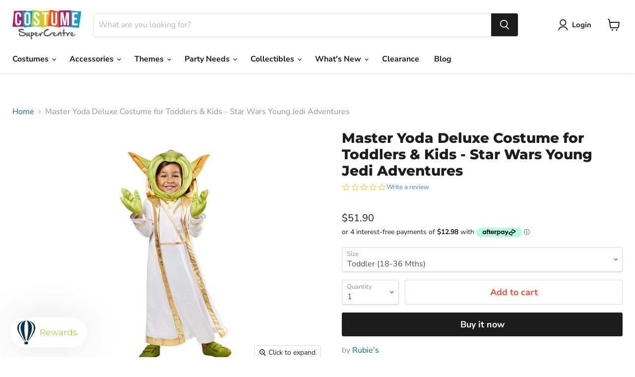

--- FILE ---
content_type: text/html; charset=utf-8
request_url: https://www.costumesupercentre.com.au/products/master-yoda-deluxe-costume-for-toddlers-kids-disney-star-wars-young-jedi-adventures
body_size: 49517
content:
<!doctype html>
<html class="no-js no-touch" lang="en">
  <head>

  


<script type="text/javascript">var _0x20f6=['mark','shopsheriff.amp-snippet.start','/cart','location','pathname','referrer','includes','/a/s/','search','utm','origin','shopsheriff.amp-snippet.end','performance'];(function(_0x402102,_0x2eb66c){var _0x4a0cbb=function(_0xb964a0){while(--_0xb964a0){_0x402102['push'](_0x402102['shift']());}};_0x4a0cbb(++_0x2eb66c);}(_0x20f6,0x1b9));var _0x5cb2=function(_0x38a278,_0x1ae781){_0x38a278=_0x38a278-0x0;var _0x1b1bae=_0x20f6[_0x38a278];return _0x1b1bae;};var a=window[_0x5cb2('0x0')]&&window[_0x5cb2('0x0')][_0x5cb2('0x1')];if(a){window[_0x5cb2('0x0')]['mark'](_0x5cb2('0x2'));}var doc=document;var redirect=_0x5cb2('0x3')===window[_0x5cb2('0x4')][_0x5cb2('0x5')]&&(doc[_0x5cb2('0x6')]['includes']('ampproject.org')||doc[_0x5cb2('0x6')][_0x5cb2('0x7')](_0x5cb2('0x8')))&&!doc[_0x5cb2('0x4')][_0x5cb2('0x9')][_0x5cb2('0x7')](_0x5cb2('0xa'));if(redirect){var f=doc[_0x5cb2('0x4')]['search']?'&':'?';window[_0x5cb2('0x4')]=window['location'][_0x5cb2('0xb')]+window[_0x5cb2('0x4')][_0x5cb2('0x5')]+f+'utm_source=shopsheriff&utm_medium=amp&utm_campaign=shopsheriff&utm_content=add-to-cart';}if(a){window[_0x5cb2('0x0')]['mark'](_0x5cb2('0xc'));}</script>


   <link rel="amphtml" href="https://www.costumesupercentre.com.au/a/s/products/master-yoda-deluxe-costume-for-toddlers-kids-disney-star-wars-young-jedi-adventures">



    <meta charset="utf-8">
    <meta http-equiv="x-ua-compatible" content="IE=edge">

    <link rel="preconnect" href="https://cdn.shopify.com">
    <link rel="preconnect" href="https://fonts.shopifycdn.com">
    <link rel="preconnect" href="https://v.shopify.com">
    <link rel="preconnect" href="https://cdn.shopifycloud.com">


    
  <link rel="shortcut icon" href="//www.costumesupercentre.com.au/cdn/shop/files/CSC_Favicon_32x32.jpg?v=1655430717" type="image/png">


    


    <meta name="viewport" content="width=device-width">

    
    

















    
    
    

    
    

    
    <meta property="og:image:alt" content="Buy Master Yoda Deluxe Costume for Toddlers & Kids - Disney Star Wars Young Jedi Adventures from Costume Super Centre AU" />
  
















    
    
    
      
      

    
<meta property="twitter:image:width" content="1200" />
    <meta property="twitter:image:height" content="1200" />
    
    
    <meta property="twitter:image:alt" content="Buy Master Yoda Deluxe Costume for Toddlers &amp; Kids - Disney Star Wars Young Jedi Adventures from Costume Super Centre AU" />
  



    <link rel="preload" href="//www.costumesupercentre.com.au/cdn/fonts/nunito_sans/nunitosans_n7.25d963ed46da26098ebeab731e90d8802d989fa5.woff2" as="font" crossorigin="anonymous">
    <link rel="preload" as="style" href="//www.costumesupercentre.com.au/cdn/shop/t/23/assets/theme.css?v=127637207037445482281757653998">

    <script>window.performance && window.performance.mark && window.performance.mark('shopify.content_for_header.start');</script><meta name="google-site-verification" content="YCTr5fpqwBrghlI01Eto_tGB8dG3Mdjx3ExJcA7JJcU">
<meta name="google-site-verification" content="YCTr5fpqwBrghlI01Eto_tGB8dG3Mdjx3ExJcA7JJcU">
<meta id="shopify-digital-wallet" name="shopify-digital-wallet" content="/12607913/digital_wallets/dialog">
<meta name="shopify-checkout-api-token" content="727e34279baf2302cd2685bbbdd66874">
<meta id="in-context-paypal-metadata" data-shop-id="12607913" data-venmo-supported="false" data-environment="production" data-locale="en_US" data-paypal-v4="true" data-currency="AUD">
<link rel="alternate" type="application/json+oembed" href="https://www.costumesupercentre.com.au/products/master-yoda-deluxe-costume-for-toddlers-kids-disney-star-wars-young-jedi-adventures.oembed">
<script async="async" src="/checkouts/internal/preloads.js?locale=en-AU"></script>
<link rel="preconnect" href="https://shop.app" crossorigin="anonymous">
<script async="async" src="https://shop.app/checkouts/internal/preloads.js?locale=en-AU&shop_id=12607913" crossorigin="anonymous"></script>
<script id="apple-pay-shop-capabilities" type="application/json">{"shopId":12607913,"countryCode":"AU","currencyCode":"AUD","merchantCapabilities":["supports3DS"],"merchantId":"gid:\/\/shopify\/Shop\/12607913","merchantName":"Costume Super Centre","requiredBillingContactFields":["postalAddress","email","phone"],"requiredShippingContactFields":["postalAddress","email","phone"],"shippingType":"shipping","supportedNetworks":["visa","masterCard","amex","jcb"],"total":{"type":"pending","label":"Costume Super Centre","amount":"1.00"},"shopifyPaymentsEnabled":true,"supportsSubscriptions":true}</script>
<script id="shopify-features" type="application/json">{"accessToken":"727e34279baf2302cd2685bbbdd66874","betas":["rich-media-storefront-analytics"],"domain":"www.costumesupercentre.com.au","predictiveSearch":true,"shopId":12607913,"locale":"en"}</script>
<script>var Shopify = Shopify || {};
Shopify.shop = "rubiesdeerfield.myshopify.com";
Shopify.locale = "en";
Shopify.currency = {"active":"AUD","rate":"1.0"};
Shopify.country = "AU";
Shopify.theme = {"name":"CSC 2022","id":122052771925,"schema_name":"Empire","schema_version":"6.2.0","theme_store_id":838,"role":"main"};
Shopify.theme.handle = "null";
Shopify.theme.style = {"id":null,"handle":null};
Shopify.cdnHost = "www.costumesupercentre.com.au/cdn";
Shopify.routes = Shopify.routes || {};
Shopify.routes.root = "/";</script>
<script type="module">!function(o){(o.Shopify=o.Shopify||{}).modules=!0}(window);</script>
<script>!function(o){function n(){var o=[];function n(){o.push(Array.prototype.slice.apply(arguments))}return n.q=o,n}var t=o.Shopify=o.Shopify||{};t.loadFeatures=n(),t.autoloadFeatures=n()}(window);</script>
<script>
  window.ShopifyPay = window.ShopifyPay || {};
  window.ShopifyPay.apiHost = "shop.app\/pay";
  window.ShopifyPay.redirectState = null;
</script>
<script id="shop-js-analytics" type="application/json">{"pageType":"product"}</script>
<script defer="defer" async type="module" src="//www.costumesupercentre.com.au/cdn/shopifycloud/shop-js/modules/v2/client.init-shop-cart-sync_BT-GjEfc.en.esm.js"></script>
<script defer="defer" async type="module" src="//www.costumesupercentre.com.au/cdn/shopifycloud/shop-js/modules/v2/chunk.common_D58fp_Oc.esm.js"></script>
<script defer="defer" async type="module" src="//www.costumesupercentre.com.au/cdn/shopifycloud/shop-js/modules/v2/chunk.modal_xMitdFEc.esm.js"></script>
<script type="module">
  await import("//www.costumesupercentre.com.au/cdn/shopifycloud/shop-js/modules/v2/client.init-shop-cart-sync_BT-GjEfc.en.esm.js");
await import("//www.costumesupercentre.com.au/cdn/shopifycloud/shop-js/modules/v2/chunk.common_D58fp_Oc.esm.js");
await import("//www.costumesupercentre.com.au/cdn/shopifycloud/shop-js/modules/v2/chunk.modal_xMitdFEc.esm.js");

  window.Shopify.SignInWithShop?.initShopCartSync?.({"fedCMEnabled":true,"windoidEnabled":true});

</script>
<script>
  window.Shopify = window.Shopify || {};
  if (!window.Shopify.featureAssets) window.Shopify.featureAssets = {};
  window.Shopify.featureAssets['shop-js'] = {"shop-cart-sync":["modules/v2/client.shop-cart-sync_DZOKe7Ll.en.esm.js","modules/v2/chunk.common_D58fp_Oc.esm.js","modules/v2/chunk.modal_xMitdFEc.esm.js"],"init-fed-cm":["modules/v2/client.init-fed-cm_B6oLuCjv.en.esm.js","modules/v2/chunk.common_D58fp_Oc.esm.js","modules/v2/chunk.modal_xMitdFEc.esm.js"],"shop-cash-offers":["modules/v2/client.shop-cash-offers_D2sdYoxE.en.esm.js","modules/v2/chunk.common_D58fp_Oc.esm.js","modules/v2/chunk.modal_xMitdFEc.esm.js"],"shop-login-button":["modules/v2/client.shop-login-button_QeVjl5Y3.en.esm.js","modules/v2/chunk.common_D58fp_Oc.esm.js","modules/v2/chunk.modal_xMitdFEc.esm.js"],"pay-button":["modules/v2/client.pay-button_DXTOsIq6.en.esm.js","modules/v2/chunk.common_D58fp_Oc.esm.js","modules/v2/chunk.modal_xMitdFEc.esm.js"],"shop-button":["modules/v2/client.shop-button_DQZHx9pm.en.esm.js","modules/v2/chunk.common_D58fp_Oc.esm.js","modules/v2/chunk.modal_xMitdFEc.esm.js"],"avatar":["modules/v2/client.avatar_BTnouDA3.en.esm.js"],"init-windoid":["modules/v2/client.init-windoid_CR1B-cfM.en.esm.js","modules/v2/chunk.common_D58fp_Oc.esm.js","modules/v2/chunk.modal_xMitdFEc.esm.js"],"init-shop-for-new-customer-accounts":["modules/v2/client.init-shop-for-new-customer-accounts_C_vY_xzh.en.esm.js","modules/v2/client.shop-login-button_QeVjl5Y3.en.esm.js","modules/v2/chunk.common_D58fp_Oc.esm.js","modules/v2/chunk.modal_xMitdFEc.esm.js"],"init-shop-email-lookup-coordinator":["modules/v2/client.init-shop-email-lookup-coordinator_BI7n9ZSv.en.esm.js","modules/v2/chunk.common_D58fp_Oc.esm.js","modules/v2/chunk.modal_xMitdFEc.esm.js"],"init-shop-cart-sync":["modules/v2/client.init-shop-cart-sync_BT-GjEfc.en.esm.js","modules/v2/chunk.common_D58fp_Oc.esm.js","modules/v2/chunk.modal_xMitdFEc.esm.js"],"shop-toast-manager":["modules/v2/client.shop-toast-manager_DiYdP3xc.en.esm.js","modules/v2/chunk.common_D58fp_Oc.esm.js","modules/v2/chunk.modal_xMitdFEc.esm.js"],"init-customer-accounts":["modules/v2/client.init-customer-accounts_D9ZNqS-Q.en.esm.js","modules/v2/client.shop-login-button_QeVjl5Y3.en.esm.js","modules/v2/chunk.common_D58fp_Oc.esm.js","modules/v2/chunk.modal_xMitdFEc.esm.js"],"init-customer-accounts-sign-up":["modules/v2/client.init-customer-accounts-sign-up_iGw4briv.en.esm.js","modules/v2/client.shop-login-button_QeVjl5Y3.en.esm.js","modules/v2/chunk.common_D58fp_Oc.esm.js","modules/v2/chunk.modal_xMitdFEc.esm.js"],"shop-follow-button":["modules/v2/client.shop-follow-button_CqMgW2wH.en.esm.js","modules/v2/chunk.common_D58fp_Oc.esm.js","modules/v2/chunk.modal_xMitdFEc.esm.js"],"checkout-modal":["modules/v2/client.checkout-modal_xHeaAweL.en.esm.js","modules/v2/chunk.common_D58fp_Oc.esm.js","modules/v2/chunk.modal_xMitdFEc.esm.js"],"shop-login":["modules/v2/client.shop-login_D91U-Q7h.en.esm.js","modules/v2/chunk.common_D58fp_Oc.esm.js","modules/v2/chunk.modal_xMitdFEc.esm.js"],"lead-capture":["modules/v2/client.lead-capture_BJmE1dJe.en.esm.js","modules/v2/chunk.common_D58fp_Oc.esm.js","modules/v2/chunk.modal_xMitdFEc.esm.js"],"payment-terms":["modules/v2/client.payment-terms_Ci9AEqFq.en.esm.js","modules/v2/chunk.common_D58fp_Oc.esm.js","modules/v2/chunk.modal_xMitdFEc.esm.js"]};
</script>
<script>(function() {
  var isLoaded = false;
  function asyncLoad() {
    if (isLoaded) return;
    isLoaded = true;
    var urls = ["https:\/\/str.rise-ai.com\/?shop=rubiesdeerfield.myshopify.com","https:\/\/strn.rise-ai.com\/?shop=rubiesdeerfield.myshopify.com","https:\/\/static.klaviyo.com\/onsite\/js\/PUgJmZ\/klaviyo.js?company_id=PUgJmZ\u0026shop=rubiesdeerfield.myshopify.com","https:\/\/cdn.hextom.com\/js\/freeshippingbar.js?shop=rubiesdeerfield.myshopify.com","https:\/\/cdn.shopify.com\/s\/files\/1\/1260\/7913\/t\/23\/assets\/yoast-active-script.js?v=1682979642\u0026shop=rubiesdeerfield.myshopify.com","https:\/\/searchanise-ef84.kxcdn.com\/widgets\/shopify\/init.js?a=6X6D0w7u3U\u0026shop=rubiesdeerfield.myshopify.com"];
    for (var i = 0; i < urls.length; i++) {
      var s = document.createElement('script');
      s.type = 'text/javascript';
      s.async = true;
      s.src = urls[i];
      var x = document.getElementsByTagName('script')[0];
      x.parentNode.insertBefore(s, x);
    }
  };
  if(window.attachEvent) {
    window.attachEvent('onload', asyncLoad);
  } else {
    window.addEventListener('load', asyncLoad, false);
  }
})();</script>
<script id="__st">var __st={"a":12607913,"offset":39600,"reqid":"ffb21270-4256-4df7-9417-2a9261b94534-1769383931","pageurl":"www.costumesupercentre.com.au\/products\/master-yoda-deluxe-costume-for-toddlers-kids-disney-star-wars-young-jedi-adventures","u":"9a80d9ce788d","p":"product","rtyp":"product","rid":9154599190847};</script>
<script>window.ShopifyPaypalV4VisibilityTracking = true;</script>
<script id="captcha-bootstrap">!function(){'use strict';const t='contact',e='account',n='new_comment',o=[[t,t],['blogs',n],['comments',n],[t,'customer']],c=[[e,'customer_login'],[e,'guest_login'],[e,'recover_customer_password'],[e,'create_customer']],r=t=>t.map((([t,e])=>`form[action*='/${t}']:not([data-nocaptcha='true']) input[name='form_type'][value='${e}']`)).join(','),a=t=>()=>t?[...document.querySelectorAll(t)].map((t=>t.form)):[];function s(){const t=[...o],e=r(t);return a(e)}const i='password',u='form_key',d=['recaptcha-v3-token','g-recaptcha-response','h-captcha-response',i],f=()=>{try{return window.sessionStorage}catch{return}},m='__shopify_v',_=t=>t.elements[u];function p(t,e,n=!1){try{const o=window.sessionStorage,c=JSON.parse(o.getItem(e)),{data:r}=function(t){const{data:e,action:n}=t;return t[m]||n?{data:e,action:n}:{data:t,action:n}}(c);for(const[e,n]of Object.entries(r))t.elements[e]&&(t.elements[e].value=n);n&&o.removeItem(e)}catch(o){console.error('form repopulation failed',{error:o})}}const l='form_type',E='cptcha';function T(t){t.dataset[E]=!0}const w=window,h=w.document,L='Shopify',v='ce_forms',y='captcha';let A=!1;((t,e)=>{const n=(g='f06e6c50-85a8-45c8-87d0-21a2b65856fe',I='https://cdn.shopify.com/shopifycloud/storefront-forms-hcaptcha/ce_storefront_forms_captcha_hcaptcha.v1.5.2.iife.js',D={infoText:'Protected by hCaptcha',privacyText:'Privacy',termsText:'Terms'},(t,e,n)=>{const o=w[L][v],c=o.bindForm;if(c)return c(t,g,e,D).then(n);var r;o.q.push([[t,g,e,D],n]),r=I,A||(h.body.append(Object.assign(h.createElement('script'),{id:'captcha-provider',async:!0,src:r})),A=!0)});var g,I,D;w[L]=w[L]||{},w[L][v]=w[L][v]||{},w[L][v].q=[],w[L][y]=w[L][y]||{},w[L][y].protect=function(t,e){n(t,void 0,e),T(t)},Object.freeze(w[L][y]),function(t,e,n,w,h,L){const[v,y,A,g]=function(t,e,n){const i=e?o:[],u=t?c:[],d=[...i,...u],f=r(d),m=r(i),_=r(d.filter((([t,e])=>n.includes(e))));return[a(f),a(m),a(_),s()]}(w,h,L),I=t=>{const e=t.target;return e instanceof HTMLFormElement?e:e&&e.form},D=t=>v().includes(t);t.addEventListener('submit',(t=>{const e=I(t);if(!e)return;const n=D(e)&&!e.dataset.hcaptchaBound&&!e.dataset.recaptchaBound,o=_(e),c=g().includes(e)&&(!o||!o.value);(n||c)&&t.preventDefault(),c&&!n&&(function(t){try{if(!f())return;!function(t){const e=f();if(!e)return;const n=_(t);if(!n)return;const o=n.value;o&&e.removeItem(o)}(t);const e=Array.from(Array(32),(()=>Math.random().toString(36)[2])).join('');!function(t,e){_(t)||t.append(Object.assign(document.createElement('input'),{type:'hidden',name:u})),t.elements[u].value=e}(t,e),function(t,e){const n=f();if(!n)return;const o=[...t.querySelectorAll(`input[type='${i}']`)].map((({name:t})=>t)),c=[...d,...o],r={};for(const[a,s]of new FormData(t).entries())c.includes(a)||(r[a]=s);n.setItem(e,JSON.stringify({[m]:1,action:t.action,data:r}))}(t,e)}catch(e){console.error('failed to persist form',e)}}(e),e.submit())}));const S=(t,e)=>{t&&!t.dataset[E]&&(n(t,e.some((e=>e===t))),T(t))};for(const o of['focusin','change'])t.addEventListener(o,(t=>{const e=I(t);D(e)&&S(e,y())}));const B=e.get('form_key'),M=e.get(l),P=B&&M;t.addEventListener('DOMContentLoaded',(()=>{const t=y();if(P)for(const e of t)e.elements[l].value===M&&p(e,B);[...new Set([...A(),...v().filter((t=>'true'===t.dataset.shopifyCaptcha))])].forEach((e=>S(e,t)))}))}(h,new URLSearchParams(w.location.search),n,t,e,['guest_login'])})(!0,!0)}();</script>
<script integrity="sha256-4kQ18oKyAcykRKYeNunJcIwy7WH5gtpwJnB7kiuLZ1E=" data-source-attribution="shopify.loadfeatures" defer="defer" src="//www.costumesupercentre.com.au/cdn/shopifycloud/storefront/assets/storefront/load_feature-a0a9edcb.js" crossorigin="anonymous"></script>
<script crossorigin="anonymous" defer="defer" src="//www.costumesupercentre.com.au/cdn/shopifycloud/storefront/assets/shopify_pay/storefront-65b4c6d7.js?v=20250812"></script>
<script data-source-attribution="shopify.dynamic_checkout.dynamic.init">var Shopify=Shopify||{};Shopify.PaymentButton=Shopify.PaymentButton||{isStorefrontPortableWallets:!0,init:function(){window.Shopify.PaymentButton.init=function(){};var t=document.createElement("script");t.src="https://www.costumesupercentre.com.au/cdn/shopifycloud/portable-wallets/latest/portable-wallets.en.js",t.type="module",document.head.appendChild(t)}};
</script>
<script data-source-attribution="shopify.dynamic_checkout.buyer_consent">
  function portableWalletsHideBuyerConsent(e){var t=document.getElementById("shopify-buyer-consent"),n=document.getElementById("shopify-subscription-policy-button");t&&n&&(t.classList.add("hidden"),t.setAttribute("aria-hidden","true"),n.removeEventListener("click",e))}function portableWalletsShowBuyerConsent(e){var t=document.getElementById("shopify-buyer-consent"),n=document.getElementById("shopify-subscription-policy-button");t&&n&&(t.classList.remove("hidden"),t.removeAttribute("aria-hidden"),n.addEventListener("click",e))}window.Shopify?.PaymentButton&&(window.Shopify.PaymentButton.hideBuyerConsent=portableWalletsHideBuyerConsent,window.Shopify.PaymentButton.showBuyerConsent=portableWalletsShowBuyerConsent);
</script>
<script>
  function portableWalletsCleanup(e){e&&e.src&&console.error("Failed to load portable wallets script "+e.src);var t=document.querySelectorAll("shopify-accelerated-checkout .shopify-payment-button__skeleton, shopify-accelerated-checkout-cart .wallet-cart-button__skeleton"),e=document.getElementById("shopify-buyer-consent");for(let e=0;e<t.length;e++)t[e].remove();e&&e.remove()}function portableWalletsNotLoadedAsModule(e){e instanceof ErrorEvent&&"string"==typeof e.message&&e.message.includes("import.meta")&&"string"==typeof e.filename&&e.filename.includes("portable-wallets")&&(window.removeEventListener("error",portableWalletsNotLoadedAsModule),window.Shopify.PaymentButton.failedToLoad=e,"loading"===document.readyState?document.addEventListener("DOMContentLoaded",window.Shopify.PaymentButton.init):window.Shopify.PaymentButton.init())}window.addEventListener("error",portableWalletsNotLoadedAsModule);
</script>

<script type="module" src="https://www.costumesupercentre.com.au/cdn/shopifycloud/portable-wallets/latest/portable-wallets.en.js" onError="portableWalletsCleanup(this)" crossorigin="anonymous"></script>
<script nomodule>
  document.addEventListener("DOMContentLoaded", portableWalletsCleanup);
</script>

<link id="shopify-accelerated-checkout-styles" rel="stylesheet" media="screen" href="https://www.costumesupercentre.com.au/cdn/shopifycloud/portable-wallets/latest/accelerated-checkout-backwards-compat.css" crossorigin="anonymous">
<style id="shopify-accelerated-checkout-cart">
        #shopify-buyer-consent {
  margin-top: 1em;
  display: inline-block;
  width: 100%;
}

#shopify-buyer-consent.hidden {
  display: none;
}

#shopify-subscription-policy-button {
  background: none;
  border: none;
  padding: 0;
  text-decoration: underline;
  font-size: inherit;
  cursor: pointer;
}

#shopify-subscription-policy-button::before {
  box-shadow: none;
}

      </style>

<script>window.performance && window.performance.mark && window.performance.mark('shopify.content_for_header.end');</script>

    <link href="//www.costumesupercentre.com.au/cdn/shop/t/23/assets/theme.css?v=127637207037445482281757653998" rel="stylesheet" type="text/css" media="all" />

    
    <script>
      window.Theme = window.Theme || {};
      window.Theme.version = '6.2.0';
      window.Theme.name = 'Empire';
      window.Theme.routes = {
        "root_url": "/",
        "account_url": "/account",
        "account_login_url": "https://www.costumesupercentre.com.au/customer_authentication/redirect?locale=en&region_country=AU",
        "account_logout_url": "/account/logout",
        "account_register_url": "https://shopify.com/12607913/account?locale=en",
        "account_addresses_url": "/account/addresses",
        "collections_url": "/collections",
        "all_products_collection_url": "/collections/all",
        "search_url": "/search",
        "cart_url": "/cart",
        "cart_add_url": "/cart/add",
        "cart_change_url": "/cart/change",
        "cart_clear_url": "/cart/clear",
        "product_recommendations_url": "/recommendations/products",
      };
    </script>
    
<script type="text/javascript">
(function e(){var e=document.createElement("script");e.type="text/javascript",e.async=true,e.src="//staticw2.yotpo.com/apdtAZcx9ODKbSaoDTX27GbR8pbECRCy94LVsxA1/widget.js";var t=document.getElementsByTagName("script")[0];t.parentNode.insertBefore(e,t)})();
</script><script>ccPops=window.ccPops||{};ccPops.sizeChart=ccPops.sizeChart||{};ccPops.sizeChart.collections=[140694356053,273561415,156893610069,140694224981,470744793407,169439166549,335426631,456754887,273831367,272627171413,315615175,273575303,272627433557,314982343,263640481877,503900438847,314977479,388866439,315521287,59051606069,267438343,339058055,270506164309,272627138645,87021551701,93453779029,388868039,500524548415];ccPops.sizeChart.tags=["45-60","babies and toddlers","baby-toddler","boys","costumes","film-and-tv","Good-vs-Evil","jedi","Kid's Halloween","kids","letter-y","Matching Family Costumes","normal","official star-wars","rubies","star-wars","toddler","yoda","young jedi adventures"];ccPops.sizeChart.vendors="Rubie's";ccPops.sizeChart.myTypes="Kids-Boys";</script><script type="text/javascript">
    (function(c,l,a,r,i,t,y){
        c[a]=c[a]||function(){(c[a].q=c[a].q||[]).push(arguments)};
        t=l.createElement(r);t.async=1;t.src="https://www.clarity.ms/tag/"+i;
        y=l.getElementsByTagName(r)[0];y.parentNode.insertBefore(t,y);
    })(window, document, "clarity", "script", "g4o417hk1k");
</script>

<!-- BEGIN app block: shopify://apps/yotpo-product-reviews/blocks/settings/eb7dfd7d-db44-4334-bc49-c893b51b36cf -->


<script type="text/javascript">
  (function e(){var e=document.createElement("script");
  e.type="text/javascript",e.async=true,
  e.src="//staticw2.yotpo.com//widget.js?lang=en";
  var t=document.getElementsByTagName("script")[0];
  t.parentNode.insertBefore(e,t)})();
</script>



  
<!-- END app block --><!-- BEGIN app block: shopify://apps/yoast-seo/blocks/metatags/7c777011-bc88-4743-a24e-64336e1e5b46 -->
<!-- This site is optimized with Yoast SEO for Shopify -->
<title>Master Yoda Deluxe Costume for Kids Star Wars Young Jedi Adventures | Costume Super Centre</title>
<meta name="description" content="Master Yoda is one of the most beloved and recognisable characters in the Star Wars universe. He embraces his role as training master in the Disney+ series Star Wars: Young Jedi Adventures where he guide younglings to become Jedi. Order this official Master Yoda costume online at Costume Super Centre Australia" />
<link rel="canonical" href="https://www.costumesupercentre.com.au/products/master-yoda-deluxe-costume-for-toddlers-kids-disney-star-wars-young-jedi-adventures" />
<meta name="robots" content="index, follow, max-image-preview:large, max-snippet:-1, max-video-preview:-1" />
<meta property="og:site_name" content="Costume Super Centre" />
<meta property="og:url" content="https://www.costumesupercentre.com.au/products/master-yoda-deluxe-costume-for-toddlers-kids-disney-star-wars-young-jedi-adventures" />
<meta property="og:locale" content="en_US" />
<meta property="og:type" content="product" />
<meta property="og:title" content="Master Yoda Deluxe Costume for Kids Star Wars Young Jedi Adventures | Costume Super Centre" />
<meta property="og:description" content="Master Yoda is one of the most beloved and recognisable characters in the Star Wars universe. He embraces his role as training master in the Disney+ series Star Wars: Young Jedi Adventures where he guide younglings to become Jedi. Order this official Master Yoda costume online at Costume Super Centre Australia" />
<meta property="og:image" content="https://www.costumesupercentre.com.au/cdn/shop/files/Master-Yoda-Deluxe-Costume-for-Toddlers-Kids-Star-Wars-Young-Jedi-Adventures-Rubies-Kids-Boys.jpg?v=1743682781" />
<meta property="og:image:height" content="1600" />
<meta property="og:image:width" content="1200" />
<meta property="og:availability" content="instock" />
<meta property="product:availability" content="instock" />
<meta property="product:condition" content="new" />
<meta property="product:price:amount" content="51.9" />
<meta property="product:price:currency" content="AUD" />
<meta property="product:retailer_item_id" content="1001256T" />
<meta name="twitter:card" content="summary_large_image" />
<script type="application/ld+json" id="yoast-schema-graph">
{
  "@context": "https://schema.org",
  "@graph": [
    {
      "@type": "WebSite",
      "@id": "https://www.costumesupercentre.com.au/#/schema/website/1",
      "url": "https://www.costumesupercentre.com.au",
      "name": "Costume Super Centre",
      "potentialAction": {
        "@type": "SearchAction",
        "target": "https://www.costumesupercentre.com.au/search?q={search_term_string}",
        "query-input": "required name=search_term_string"
      },
      "inLanguage": "en"
    },
    {
      "@type": "ItemPage",
      "@id": "https:\/\/www.costumesupercentre.com.au\/products\/master-yoda-deluxe-costume-for-toddlers-kids-disney-star-wars-young-jedi-adventures",
      "name": "Master Yoda Deluxe Costume for Kids Star Wars Young Jedi Adventures | Costume Super Centre",
      "description": "Master Yoda is one of the most beloved and recognisable characters in the Star Wars universe. He embraces his role as training master in the Disney+ series Star Wars: Young Jedi Adventures where he guide younglings to become Jedi. Order this official Master Yoda costume online at Costume Super Centre Australia",
      "datePublished": "2024-02-16T12:50:52+11:00",
      "breadcrumb": {
        "@id": "https:\/\/www.costumesupercentre.com.au\/products\/master-yoda-deluxe-costume-for-toddlers-kids-disney-star-wars-young-jedi-adventures\/#\/schema\/breadcrumb"
      },
      "primaryImageOfPage": {
        "@id": "https://www.costumesupercentre.com.au/#/schema/ImageObject/38707218317631"
      },
      "image": [{
        "@id": "https://www.costumesupercentre.com.au/#/schema/ImageObject/38707218317631"
      }],
      "isPartOf": {
        "@id": "https://www.costumesupercentre.com.au/#/schema/website/1"
      },
      "url": "https:\/\/www.costumesupercentre.com.au\/products\/master-yoda-deluxe-costume-for-toddlers-kids-disney-star-wars-young-jedi-adventures"
    },
    {
      "@type": "ImageObject",
      "@id": "https://www.costumesupercentre.com.au/#/schema/ImageObject/38707218317631",
      "caption": "Buy Master Yoda Deluxe Costume for Toddlers \u0026 Kids - Disney Star Wars Young Jedi Adventures from Costume Super Centre AU",
      "inLanguage": "en",
      "width": 1200,
      "height": 1600,
      "url": "https:\/\/www.costumesupercentre.com.au\/cdn\/shop\/files\/Master-Yoda-Deluxe-Costume-for-Toddlers-Kids-Star-Wars-Young-Jedi-Adventures-Rubies-Kids-Boys.jpg?v=1743682781",
      "contentUrl": "https:\/\/www.costumesupercentre.com.au\/cdn\/shop\/files\/Master-Yoda-Deluxe-Costume-for-Toddlers-Kids-Star-Wars-Young-Jedi-Adventures-Rubies-Kids-Boys.jpg?v=1743682781"
    },
    {
      "@type": "ProductGroup",
      "@id": "https:\/\/www.costumesupercentre.com.au\/products\/master-yoda-deluxe-costume-for-toddlers-kids-disney-star-wars-young-jedi-adventures\/#\/schema\/Product",
      "brand": [{
        "@type": "Brand",
        "name": "Rubie's"
      }],
      "mainEntityOfPage": {
        "@id": "https:\/\/www.costumesupercentre.com.au\/products\/master-yoda-deluxe-costume-for-toddlers-kids-disney-star-wars-young-jedi-adventures"
      },
      "name": "Master Yoda Deluxe Costume for Toddlers \u0026 Kids - Star Wars Young Jedi Adventures",
      "description": "Master Yoda is one of the most beloved and recognisable characters in the Star Wars universe. He embraces his role as training master in the Disney+ series Star Wars: Young Jedi Adventures where he guide younglings to become Jedi. Order this official Master Yoda costume online at Costume Super Centre Australia",
      "image": [{
        "@id": "https://www.costumesupercentre.com.au/#/schema/ImageObject/38707218317631"
      }],
      "productGroupID": "9154599190847",
      "hasVariant": [
        {
          "@type": "Product",
          "@id": "https://www.costumesupercentre.com.au/#/schema/Product/47805360603455",
          "name": "Master Yoda Deluxe Costume for Toddlers \u0026 Kids - Star Wars Young Jedi Adventures - Small (3-5 Yrs)",
          "sku": "1001256S",
          "gtin": "0195884083734",
          "image": [{
            "@id": "https://www.costumesupercentre.com.au/#/schema/ImageObject/38707218317631"
          }],
          "offers": {
            "@type": "Offer",
            "@id": "https://www.costumesupercentre.com.au/#/schema/Offer/47805360603455",
            "availability": "https://schema.org/InStock",
            "category": "Uncategorized",
            "priceSpecification": {
              "@type": "UnitPriceSpecification",
              "valueAddedTaxIncluded": true,
              "price": 51.9,
              "priceCurrency": "AUD"
            },
            "url": "https:\/\/www.costumesupercentre.com.au\/products\/master-yoda-deluxe-costume-for-toddlers-kids-disney-star-wars-young-jedi-adventures?variant=47805360603455",
            "checkoutPageURLTemplate": "https:\/\/www.costumesupercentre.com.au\/cart\/add?id=47805360603455\u0026quantity=1"
          }
        },
        {
          "@type": "Product",
          "@id": "https://www.costumesupercentre.com.au/#/schema/Product/47805360570687",
          "name": "Master Yoda Deluxe Costume for Toddlers \u0026 Kids - Star Wars Young Jedi Adventures - Toddler (18-36 Mths)",
          "sku": "1001256T",
          "gtin": "0195884083727",
          "image": [{
            "@id": "https://www.costumesupercentre.com.au/#/schema/ImageObject/38707218317631"
          }],
          "offers": {
            "@type": "Offer",
            "@id": "https://www.costumesupercentre.com.au/#/schema/Offer/47805360570687",
            "availability": "https://schema.org/InStock",
            "category": "Uncategorized",
            "priceSpecification": {
              "@type": "UnitPriceSpecification",
              "valueAddedTaxIncluded": true,
              "price": 51.9,
              "priceCurrency": "AUD"
            },
            "url": "https:\/\/www.costumesupercentre.com.au\/products\/master-yoda-deluxe-costume-for-toddlers-kids-disney-star-wars-young-jedi-adventures?variant=47805360570687",
            "checkoutPageURLTemplate": "https:\/\/www.costumesupercentre.com.au\/cart\/add?id=47805360570687\u0026quantity=1"
          }
        }
      ],
      "url": "https:\/\/www.costumesupercentre.com.au\/products\/master-yoda-deluxe-costume-for-toddlers-kids-disney-star-wars-young-jedi-adventures"
    },
    {
      "@type": "BreadcrumbList",
      "@id": "https:\/\/www.costumesupercentre.com.au\/products\/master-yoda-deluxe-costume-for-toddlers-kids-disney-star-wars-young-jedi-adventures\/#\/schema\/breadcrumb",
      "itemListElement": [
        {
          "@type": "ListItem",
          "name": "Costume Super Centre",
          "item": "https:\/\/www.costumesupercentre.com.au",
          "position": 1
        },
        {
          "@type": "ListItem",
          "name": "Master Yoda Deluxe Costume for Toddlers \u0026 Kids - Star Wars Young Jedi Adventures",
          "position": 2
        }
      ]
    }

  ]}
</script>
<!--/ Yoast SEO -->
<!-- END app block --><!-- BEGIN app block: shopify://apps/frequently-bought/blocks/app-embed-block/b1a8cbea-c844-4842-9529-7c62dbab1b1f --><script>
    window.codeblackbelt = window.codeblackbelt || {};
    window.codeblackbelt.shop = window.codeblackbelt.shop || 'rubiesdeerfield.myshopify.com';
    
        window.codeblackbelt.productId = 9154599190847;</script><script src="//cdn.codeblackbelt.com/widgets/frequently-bought-together/main.min.js?version=2026012610+1100" async></script>
 <!-- END app block --><!-- BEGIN app block: shopify://apps/also-bought/blocks/app-embed-block/b94b27b4-738d-4d92-9e60-43c22d1da3f2 --><script>
    window.codeblackbelt = window.codeblackbelt || {};
    window.codeblackbelt.shop = window.codeblackbelt.shop || 'rubiesdeerfield.myshopify.com';
    
        window.codeblackbelt.productId = 9154599190847;</script><script src="//cdn.codeblackbelt.com/widgets/also-bought/main.min.js?version=2026012610+1100" async></script>
<!-- END app block --><link href="https://monorail-edge.shopifysvc.com" rel="dns-prefetch">
<script>(function(){if ("sendBeacon" in navigator && "performance" in window) {try {var session_token_from_headers = performance.getEntriesByType('navigation')[0].serverTiming.find(x => x.name == '_s').description;} catch {var session_token_from_headers = undefined;}var session_cookie_matches = document.cookie.match(/_shopify_s=([^;]*)/);var session_token_from_cookie = session_cookie_matches && session_cookie_matches.length === 2 ? session_cookie_matches[1] : "";var session_token = session_token_from_headers || session_token_from_cookie || "";function handle_abandonment_event(e) {var entries = performance.getEntries().filter(function(entry) {return /monorail-edge.shopifysvc.com/.test(entry.name);});if (!window.abandonment_tracked && entries.length === 0) {window.abandonment_tracked = true;var currentMs = Date.now();var navigation_start = performance.timing.navigationStart;var payload = {shop_id: 12607913,url: window.location.href,navigation_start,duration: currentMs - navigation_start,session_token,page_type: "product"};window.navigator.sendBeacon("https://monorail-edge.shopifysvc.com/v1/produce", JSON.stringify({schema_id: "online_store_buyer_site_abandonment/1.1",payload: payload,metadata: {event_created_at_ms: currentMs,event_sent_at_ms: currentMs}}));}}window.addEventListener('pagehide', handle_abandonment_event);}}());</script>
<script id="web-pixels-manager-setup">(function e(e,d,r,n,o){if(void 0===o&&(o={}),!Boolean(null===(a=null===(i=window.Shopify)||void 0===i?void 0:i.analytics)||void 0===a?void 0:a.replayQueue)){var i,a;window.Shopify=window.Shopify||{};var t=window.Shopify;t.analytics=t.analytics||{};var s=t.analytics;s.replayQueue=[],s.publish=function(e,d,r){return s.replayQueue.push([e,d,r]),!0};try{self.performance.mark("wpm:start")}catch(e){}var l=function(){var e={modern:/Edge?\/(1{2}[4-9]|1[2-9]\d|[2-9]\d{2}|\d{4,})\.\d+(\.\d+|)|Firefox\/(1{2}[4-9]|1[2-9]\d|[2-9]\d{2}|\d{4,})\.\d+(\.\d+|)|Chrom(ium|e)\/(9{2}|\d{3,})\.\d+(\.\d+|)|(Maci|X1{2}).+ Version\/(15\.\d+|(1[6-9]|[2-9]\d|\d{3,})\.\d+)([,.]\d+|)( \(\w+\)|)( Mobile\/\w+|) Safari\/|Chrome.+OPR\/(9{2}|\d{3,})\.\d+\.\d+|(CPU[ +]OS|iPhone[ +]OS|CPU[ +]iPhone|CPU IPhone OS|CPU iPad OS)[ +]+(15[._]\d+|(1[6-9]|[2-9]\d|\d{3,})[._]\d+)([._]\d+|)|Android:?[ /-](13[3-9]|1[4-9]\d|[2-9]\d{2}|\d{4,})(\.\d+|)(\.\d+|)|Android.+Firefox\/(13[5-9]|1[4-9]\d|[2-9]\d{2}|\d{4,})\.\d+(\.\d+|)|Android.+Chrom(ium|e)\/(13[3-9]|1[4-9]\d|[2-9]\d{2}|\d{4,})\.\d+(\.\d+|)|SamsungBrowser\/([2-9]\d|\d{3,})\.\d+/,legacy:/Edge?\/(1[6-9]|[2-9]\d|\d{3,})\.\d+(\.\d+|)|Firefox\/(5[4-9]|[6-9]\d|\d{3,})\.\d+(\.\d+|)|Chrom(ium|e)\/(5[1-9]|[6-9]\d|\d{3,})\.\d+(\.\d+|)([\d.]+$|.*Safari\/(?![\d.]+ Edge\/[\d.]+$))|(Maci|X1{2}).+ Version\/(10\.\d+|(1[1-9]|[2-9]\d|\d{3,})\.\d+)([,.]\d+|)( \(\w+\)|)( Mobile\/\w+|) Safari\/|Chrome.+OPR\/(3[89]|[4-9]\d|\d{3,})\.\d+\.\d+|(CPU[ +]OS|iPhone[ +]OS|CPU[ +]iPhone|CPU IPhone OS|CPU iPad OS)[ +]+(10[._]\d+|(1[1-9]|[2-9]\d|\d{3,})[._]\d+)([._]\d+|)|Android:?[ /-](13[3-9]|1[4-9]\d|[2-9]\d{2}|\d{4,})(\.\d+|)(\.\d+|)|Mobile Safari.+OPR\/([89]\d|\d{3,})\.\d+\.\d+|Android.+Firefox\/(13[5-9]|1[4-9]\d|[2-9]\d{2}|\d{4,})\.\d+(\.\d+|)|Android.+Chrom(ium|e)\/(13[3-9]|1[4-9]\d|[2-9]\d{2}|\d{4,})\.\d+(\.\d+|)|Android.+(UC? ?Browser|UCWEB|U3)[ /]?(15\.([5-9]|\d{2,})|(1[6-9]|[2-9]\d|\d{3,})\.\d+)\.\d+|SamsungBrowser\/(5\.\d+|([6-9]|\d{2,})\.\d+)|Android.+MQ{2}Browser\/(14(\.(9|\d{2,})|)|(1[5-9]|[2-9]\d|\d{3,})(\.\d+|))(\.\d+|)|K[Aa][Ii]OS\/(3\.\d+|([4-9]|\d{2,})\.\d+)(\.\d+|)/},d=e.modern,r=e.legacy,n=navigator.userAgent;return n.match(d)?"modern":n.match(r)?"legacy":"unknown"}(),u="modern"===l?"modern":"legacy",c=(null!=n?n:{modern:"",legacy:""})[u],f=function(e){return[e.baseUrl,"/wpm","/b",e.hashVersion,"modern"===e.buildTarget?"m":"l",".js"].join("")}({baseUrl:d,hashVersion:r,buildTarget:u}),m=function(e){var d=e.version,r=e.bundleTarget,n=e.surface,o=e.pageUrl,i=e.monorailEndpoint;return{emit:function(e){var a=e.status,t=e.errorMsg,s=(new Date).getTime(),l=JSON.stringify({metadata:{event_sent_at_ms:s},events:[{schema_id:"web_pixels_manager_load/3.1",payload:{version:d,bundle_target:r,page_url:o,status:a,surface:n,error_msg:t},metadata:{event_created_at_ms:s}}]});if(!i)return console&&console.warn&&console.warn("[Web Pixels Manager] No Monorail endpoint provided, skipping logging."),!1;try{return self.navigator.sendBeacon.bind(self.navigator)(i,l)}catch(e){}var u=new XMLHttpRequest;try{return u.open("POST",i,!0),u.setRequestHeader("Content-Type","text/plain"),u.send(l),!0}catch(e){return console&&console.warn&&console.warn("[Web Pixels Manager] Got an unhandled error while logging to Monorail."),!1}}}}({version:r,bundleTarget:l,surface:e.surface,pageUrl:self.location.href,monorailEndpoint:e.monorailEndpoint});try{o.browserTarget=l,function(e){var d=e.src,r=e.async,n=void 0===r||r,o=e.onload,i=e.onerror,a=e.sri,t=e.scriptDataAttributes,s=void 0===t?{}:t,l=document.createElement("script"),u=document.querySelector("head"),c=document.querySelector("body");if(l.async=n,l.src=d,a&&(l.integrity=a,l.crossOrigin="anonymous"),s)for(var f in s)if(Object.prototype.hasOwnProperty.call(s,f))try{l.dataset[f]=s[f]}catch(e){}if(o&&l.addEventListener("load",o),i&&l.addEventListener("error",i),u)u.appendChild(l);else{if(!c)throw new Error("Did not find a head or body element to append the script");c.appendChild(l)}}({src:f,async:!0,onload:function(){if(!function(){var e,d;return Boolean(null===(d=null===(e=window.Shopify)||void 0===e?void 0:e.analytics)||void 0===d?void 0:d.initialized)}()){var d=window.webPixelsManager.init(e)||void 0;if(d){var r=window.Shopify.analytics;r.replayQueue.forEach((function(e){var r=e[0],n=e[1],o=e[2];d.publishCustomEvent(r,n,o)})),r.replayQueue=[],r.publish=d.publishCustomEvent,r.visitor=d.visitor,r.initialized=!0}}},onerror:function(){return m.emit({status:"failed",errorMsg:"".concat(f," has failed to load")})},sri:function(e){var d=/^sha384-[A-Za-z0-9+/=]+$/;return"string"==typeof e&&d.test(e)}(c)?c:"",scriptDataAttributes:o}),m.emit({status:"loading"})}catch(e){m.emit({status:"failed",errorMsg:(null==e?void 0:e.message)||"Unknown error"})}}})({shopId: 12607913,storefrontBaseUrl: "https://www.costumesupercentre.com.au",extensionsBaseUrl: "https://extensions.shopifycdn.com/cdn/shopifycloud/web-pixels-manager",monorailEndpoint: "https://monorail-edge.shopifysvc.com/unstable/produce_batch",surface: "storefront-renderer",enabledBetaFlags: ["2dca8a86"],webPixelsConfigList: [{"id":"2084995391","configuration":"{\"accountID\":\"PUgJmZ\",\"webPixelConfig\":\"eyJlbmFibGVBZGRlZFRvQ2FydEV2ZW50cyI6IHRydWV9\"}","eventPayloadVersion":"v1","runtimeContext":"STRICT","scriptVersion":"524f6c1ee37bacdca7657a665bdca589","type":"APP","apiClientId":123074,"privacyPurposes":["ANALYTICS","MARKETING"],"dataSharingAdjustments":{"protectedCustomerApprovalScopes":["read_customer_address","read_customer_email","read_customer_name","read_customer_personal_data","read_customer_phone"]}},{"id":"1723728191","configuration":"{\"yotpoStoreId\":\"apdtAZcx9ODKbSaoDTX27GbR8pbECRCy94LVsxA1\"}","eventPayloadVersion":"v1","runtimeContext":"STRICT","scriptVersion":"8bb37a256888599d9a3d57f0551d3859","type":"APP","apiClientId":70132,"privacyPurposes":["ANALYTICS","MARKETING","SALE_OF_DATA"],"dataSharingAdjustments":{"protectedCustomerApprovalScopes":["read_customer_address","read_customer_email","read_customer_name","read_customer_personal_data","read_customer_phone"]}},{"id":"847216959","configuration":"{\"config\":\"{\\\"google_tag_ids\\\":[\\\"G-ZVY9LZN0YX\\\",\\\"GT-PZSPKP5P\\\"],\\\"target_country\\\":\\\"ZZ\\\",\\\"gtag_events\\\":[{\\\"type\\\":\\\"search\\\",\\\"action_label\\\":\\\"G-ZVY9LZN0YX\\\"},{\\\"type\\\":\\\"begin_checkout\\\",\\\"action_label\\\":\\\"G-ZVY9LZN0YX\\\"},{\\\"type\\\":\\\"view_item\\\",\\\"action_label\\\":[\\\"G-ZVY9LZN0YX\\\",\\\"MC-NQSX4B06R7\\\"]},{\\\"type\\\":\\\"purchase\\\",\\\"action_label\\\":[\\\"G-ZVY9LZN0YX\\\",\\\"MC-NQSX4B06R7\\\"]},{\\\"type\\\":\\\"page_view\\\",\\\"action_label\\\":[\\\"G-ZVY9LZN0YX\\\",\\\"MC-NQSX4B06R7\\\"]},{\\\"type\\\":\\\"add_payment_info\\\",\\\"action_label\\\":\\\"G-ZVY9LZN0YX\\\"},{\\\"type\\\":\\\"add_to_cart\\\",\\\"action_label\\\":\\\"G-ZVY9LZN0YX\\\"}],\\\"enable_monitoring_mode\\\":false}\"}","eventPayloadVersion":"v1","runtimeContext":"OPEN","scriptVersion":"b2a88bafab3e21179ed38636efcd8a93","type":"APP","apiClientId":1780363,"privacyPurposes":[],"dataSharingAdjustments":{"protectedCustomerApprovalScopes":["read_customer_address","read_customer_email","read_customer_name","read_customer_personal_data","read_customer_phone"]}},{"id":"291930431","configuration":"{\"pixel_id\":\"2010216122557223\",\"pixel_type\":\"facebook_pixel\",\"metaapp_system_user_token\":\"-\"}","eventPayloadVersion":"v1","runtimeContext":"OPEN","scriptVersion":"ca16bc87fe92b6042fbaa3acc2fbdaa6","type":"APP","apiClientId":2329312,"privacyPurposes":["ANALYTICS","MARKETING","SALE_OF_DATA"],"dataSharingAdjustments":{"protectedCustomerApprovalScopes":["read_customer_address","read_customer_email","read_customer_name","read_customer_personal_data","read_customer_phone"]}},{"id":"130122047","configuration":"{\"apiKey\":\"6X6D0w7u3U\", \"host\":\"searchserverapi.com\"}","eventPayloadVersion":"v1","runtimeContext":"STRICT","scriptVersion":"5559ea45e47b67d15b30b79e7c6719da","type":"APP","apiClientId":578825,"privacyPurposes":["ANALYTICS"],"dataSharingAdjustments":{"protectedCustomerApprovalScopes":["read_customer_personal_data"]}},{"id":"shopify-app-pixel","configuration":"{}","eventPayloadVersion":"v1","runtimeContext":"STRICT","scriptVersion":"0450","apiClientId":"shopify-pixel","type":"APP","privacyPurposes":["ANALYTICS","MARKETING"]},{"id":"shopify-custom-pixel","eventPayloadVersion":"v1","runtimeContext":"LAX","scriptVersion":"0450","apiClientId":"shopify-pixel","type":"CUSTOM","privacyPurposes":["ANALYTICS","MARKETING"]}],isMerchantRequest: false,initData: {"shop":{"name":"Costume Super Centre","paymentSettings":{"currencyCode":"AUD"},"myshopifyDomain":"rubiesdeerfield.myshopify.com","countryCode":"AU","storefrontUrl":"https:\/\/www.costumesupercentre.com.au"},"customer":null,"cart":null,"checkout":null,"productVariants":[{"price":{"amount":51.9,"currencyCode":"AUD"},"product":{"title":"Master Yoda Deluxe Costume for Toddlers \u0026 Kids - Star Wars Young Jedi Adventures","vendor":"Rubie's","id":"9154599190847","untranslatedTitle":"Master Yoda Deluxe Costume for Toddlers \u0026 Kids - Star Wars Young Jedi Adventures","url":"\/products\/master-yoda-deluxe-costume-for-toddlers-kids-disney-star-wars-young-jedi-adventures","type":"Kids-Boys"},"id":"47805360570687","image":{"src":"\/\/www.costumesupercentre.com.au\/cdn\/shop\/files\/Master-Yoda-Deluxe-Costume-for-Toddlers-Kids-Star-Wars-Young-Jedi-Adventures-Rubies-Kids-Boys.jpg?v=1743682781"},"sku":"1001256T","title":"Toddler (18-36 Mths)","untranslatedTitle":"Toddler (18-36 Mths)"},{"price":{"amount":51.9,"currencyCode":"AUD"},"product":{"title":"Master Yoda Deluxe Costume for Toddlers \u0026 Kids - Star Wars Young Jedi Adventures","vendor":"Rubie's","id":"9154599190847","untranslatedTitle":"Master Yoda Deluxe Costume for Toddlers \u0026 Kids - Star Wars Young Jedi Adventures","url":"\/products\/master-yoda-deluxe-costume-for-toddlers-kids-disney-star-wars-young-jedi-adventures","type":"Kids-Boys"},"id":"47805360603455","image":{"src":"\/\/www.costumesupercentre.com.au\/cdn\/shop\/files\/Master-Yoda-Deluxe-Costume-for-Toddlers-Kids-Star-Wars-Young-Jedi-Adventures-Rubies-Kids-Boys.jpg?v=1743682781"},"sku":"1001256S","title":"Small (3-5 Yrs)","untranslatedTitle":"Small (3-5 Yrs)"}],"purchasingCompany":null},},"https://www.costumesupercentre.com.au/cdn","fcfee988w5aeb613cpc8e4bc33m6693e112",{"modern":"","legacy":""},{"shopId":"12607913","storefrontBaseUrl":"https:\/\/www.costumesupercentre.com.au","extensionBaseUrl":"https:\/\/extensions.shopifycdn.com\/cdn\/shopifycloud\/web-pixels-manager","surface":"storefront-renderer","enabledBetaFlags":"[\"2dca8a86\"]","isMerchantRequest":"false","hashVersion":"fcfee988w5aeb613cpc8e4bc33m6693e112","publish":"custom","events":"[[\"page_viewed\",{}],[\"product_viewed\",{\"productVariant\":{\"price\":{\"amount\":51.9,\"currencyCode\":\"AUD\"},\"product\":{\"title\":\"Master Yoda Deluxe Costume for Toddlers \u0026 Kids - Star Wars Young Jedi Adventures\",\"vendor\":\"Rubie's\",\"id\":\"9154599190847\",\"untranslatedTitle\":\"Master Yoda Deluxe Costume for Toddlers \u0026 Kids - Star Wars Young Jedi Adventures\",\"url\":\"\/products\/master-yoda-deluxe-costume-for-toddlers-kids-disney-star-wars-young-jedi-adventures\",\"type\":\"Kids-Boys\"},\"id\":\"47805360570687\",\"image\":{\"src\":\"\/\/www.costumesupercentre.com.au\/cdn\/shop\/files\/Master-Yoda-Deluxe-Costume-for-Toddlers-Kids-Star-Wars-Young-Jedi-Adventures-Rubies-Kids-Boys.jpg?v=1743682781\"},\"sku\":\"1001256T\",\"title\":\"Toddler (18-36 Mths)\",\"untranslatedTitle\":\"Toddler (18-36 Mths)\"}}]]"});</script><script>
  window.ShopifyAnalytics = window.ShopifyAnalytics || {};
  window.ShopifyAnalytics.meta = window.ShopifyAnalytics.meta || {};
  window.ShopifyAnalytics.meta.currency = 'AUD';
  var meta = {"product":{"id":9154599190847,"gid":"gid:\/\/shopify\/Product\/9154599190847","vendor":"Rubie's","type":"Kids-Boys","handle":"master-yoda-deluxe-costume-for-toddlers-kids-disney-star-wars-young-jedi-adventures","variants":[{"id":47805360570687,"price":5190,"name":"Master Yoda Deluxe Costume for Toddlers \u0026 Kids - Star Wars Young Jedi Adventures - Toddler (18-36 Mths)","public_title":"Toddler (18-36 Mths)","sku":"1001256T"},{"id":47805360603455,"price":5190,"name":"Master Yoda Deluxe Costume for Toddlers \u0026 Kids - Star Wars Young Jedi Adventures - Small (3-5 Yrs)","public_title":"Small (3-5 Yrs)","sku":"1001256S"}],"remote":false},"page":{"pageType":"product","resourceType":"product","resourceId":9154599190847,"requestId":"ffb21270-4256-4df7-9417-2a9261b94534-1769383931"}};
  for (var attr in meta) {
    window.ShopifyAnalytics.meta[attr] = meta[attr];
  }
</script>
<script class="analytics">
  (function () {
    var customDocumentWrite = function(content) {
      var jquery = null;

      if (window.jQuery) {
        jquery = window.jQuery;
      } else if (window.Checkout && window.Checkout.$) {
        jquery = window.Checkout.$;
      }

      if (jquery) {
        jquery('body').append(content);
      }
    };

    var hasLoggedConversion = function(token) {
      if (token) {
        return document.cookie.indexOf('loggedConversion=' + token) !== -1;
      }
      return false;
    }

    var setCookieIfConversion = function(token) {
      if (token) {
        var twoMonthsFromNow = new Date(Date.now());
        twoMonthsFromNow.setMonth(twoMonthsFromNow.getMonth() + 2);

        document.cookie = 'loggedConversion=' + token + '; expires=' + twoMonthsFromNow;
      }
    }

    var trekkie = window.ShopifyAnalytics.lib = window.trekkie = window.trekkie || [];
    if (trekkie.integrations) {
      return;
    }
    trekkie.methods = [
      'identify',
      'page',
      'ready',
      'track',
      'trackForm',
      'trackLink'
    ];
    trekkie.factory = function(method) {
      return function() {
        var args = Array.prototype.slice.call(arguments);
        args.unshift(method);
        trekkie.push(args);
        return trekkie;
      };
    };
    for (var i = 0; i < trekkie.methods.length; i++) {
      var key = trekkie.methods[i];
      trekkie[key] = trekkie.factory(key);
    }
    trekkie.load = function(config) {
      trekkie.config = config || {};
      trekkie.config.initialDocumentCookie = document.cookie;
      var first = document.getElementsByTagName('script')[0];
      var script = document.createElement('script');
      script.type = 'text/javascript';
      script.onerror = function(e) {
        var scriptFallback = document.createElement('script');
        scriptFallback.type = 'text/javascript';
        scriptFallback.onerror = function(error) {
                var Monorail = {
      produce: function produce(monorailDomain, schemaId, payload) {
        var currentMs = new Date().getTime();
        var event = {
          schema_id: schemaId,
          payload: payload,
          metadata: {
            event_created_at_ms: currentMs,
            event_sent_at_ms: currentMs
          }
        };
        return Monorail.sendRequest("https://" + monorailDomain + "/v1/produce", JSON.stringify(event));
      },
      sendRequest: function sendRequest(endpointUrl, payload) {
        // Try the sendBeacon API
        if (window && window.navigator && typeof window.navigator.sendBeacon === 'function' && typeof window.Blob === 'function' && !Monorail.isIos12()) {
          var blobData = new window.Blob([payload], {
            type: 'text/plain'
          });

          if (window.navigator.sendBeacon(endpointUrl, blobData)) {
            return true;
          } // sendBeacon was not successful

        } // XHR beacon

        var xhr = new XMLHttpRequest();

        try {
          xhr.open('POST', endpointUrl);
          xhr.setRequestHeader('Content-Type', 'text/plain');
          xhr.send(payload);
        } catch (e) {
          console.log(e);
        }

        return false;
      },
      isIos12: function isIos12() {
        return window.navigator.userAgent.lastIndexOf('iPhone; CPU iPhone OS 12_') !== -1 || window.navigator.userAgent.lastIndexOf('iPad; CPU OS 12_') !== -1;
      }
    };
    Monorail.produce('monorail-edge.shopifysvc.com',
      'trekkie_storefront_load_errors/1.1',
      {shop_id: 12607913,
      theme_id: 122052771925,
      app_name: "storefront",
      context_url: window.location.href,
      source_url: "//www.costumesupercentre.com.au/cdn/s/trekkie.storefront.8d95595f799fbf7e1d32231b9a28fd43b70c67d3.min.js"});

        };
        scriptFallback.async = true;
        scriptFallback.src = '//www.costumesupercentre.com.au/cdn/s/trekkie.storefront.8d95595f799fbf7e1d32231b9a28fd43b70c67d3.min.js';
        first.parentNode.insertBefore(scriptFallback, first);
      };
      script.async = true;
      script.src = '//www.costumesupercentre.com.au/cdn/s/trekkie.storefront.8d95595f799fbf7e1d32231b9a28fd43b70c67d3.min.js';
      first.parentNode.insertBefore(script, first);
    };
    trekkie.load(
      {"Trekkie":{"appName":"storefront","development":false,"defaultAttributes":{"shopId":12607913,"isMerchantRequest":null,"themeId":122052771925,"themeCityHash":"5150301729213021878","contentLanguage":"en","currency":"AUD"},"isServerSideCookieWritingEnabled":true,"monorailRegion":"shop_domain","enabledBetaFlags":["65f19447"]},"Session Attribution":{},"S2S":{"facebookCapiEnabled":true,"source":"trekkie-storefront-renderer","apiClientId":580111}}
    );

    var loaded = false;
    trekkie.ready(function() {
      if (loaded) return;
      loaded = true;

      window.ShopifyAnalytics.lib = window.trekkie;

      var originalDocumentWrite = document.write;
      document.write = customDocumentWrite;
      try { window.ShopifyAnalytics.merchantGoogleAnalytics.call(this); } catch(error) {};
      document.write = originalDocumentWrite;

      window.ShopifyAnalytics.lib.page(null,{"pageType":"product","resourceType":"product","resourceId":9154599190847,"requestId":"ffb21270-4256-4df7-9417-2a9261b94534-1769383931","shopifyEmitted":true});

      var match = window.location.pathname.match(/checkouts\/(.+)\/(thank_you|post_purchase)/)
      var token = match? match[1]: undefined;
      if (!hasLoggedConversion(token)) {
        setCookieIfConversion(token);
        window.ShopifyAnalytics.lib.track("Viewed Product",{"currency":"AUD","variantId":47805360570687,"productId":9154599190847,"productGid":"gid:\/\/shopify\/Product\/9154599190847","name":"Master Yoda Deluxe Costume for Toddlers \u0026 Kids - Star Wars Young Jedi Adventures - Toddler (18-36 Mths)","price":"51.90","sku":"1001256T","brand":"Rubie's","variant":"Toddler (18-36 Mths)","category":"Kids-Boys","nonInteraction":true,"remote":false},undefined,undefined,{"shopifyEmitted":true});
      window.ShopifyAnalytics.lib.track("monorail:\/\/trekkie_storefront_viewed_product\/1.1",{"currency":"AUD","variantId":47805360570687,"productId":9154599190847,"productGid":"gid:\/\/shopify\/Product\/9154599190847","name":"Master Yoda Deluxe Costume for Toddlers \u0026 Kids - Star Wars Young Jedi Adventures - Toddler (18-36 Mths)","price":"51.90","sku":"1001256T","brand":"Rubie's","variant":"Toddler (18-36 Mths)","category":"Kids-Boys","nonInteraction":true,"remote":false,"referer":"https:\/\/www.costumesupercentre.com.au\/products\/master-yoda-deluxe-costume-for-toddlers-kids-disney-star-wars-young-jedi-adventures"});
      }
    });


        var eventsListenerScript = document.createElement('script');
        eventsListenerScript.async = true;
        eventsListenerScript.src = "//www.costumesupercentre.com.au/cdn/shopifycloud/storefront/assets/shop_events_listener-3da45d37.js";
        document.getElementsByTagName('head')[0].appendChild(eventsListenerScript);

})();</script>
  <script>
  if (!window.ga || (window.ga && typeof window.ga !== 'function')) {
    window.ga = function ga() {
      (window.ga.q = window.ga.q || []).push(arguments);
      if (window.Shopify && window.Shopify.analytics && typeof window.Shopify.analytics.publish === 'function') {
        window.Shopify.analytics.publish("ga_stub_called", {}, {sendTo: "google_osp_migration"});
      }
      console.error("Shopify's Google Analytics stub called with:", Array.from(arguments), "\nSee https://help.shopify.com/manual/promoting-marketing/pixels/pixel-migration#google for more information.");
    };
    if (window.Shopify && window.Shopify.analytics && typeof window.Shopify.analytics.publish === 'function') {
      window.Shopify.analytics.publish("ga_stub_initialized", {}, {sendTo: "google_osp_migration"});
    }
  }
</script>
<script
  defer
  src="https://www.costumesupercentre.com.au/cdn/shopifycloud/perf-kit/shopify-perf-kit-3.0.4.min.js"
  data-application="storefront-renderer"
  data-shop-id="12607913"
  data-render-region="gcp-us-east1"
  data-page-type="product"
  data-theme-instance-id="122052771925"
  data-theme-name="Empire"
  data-theme-version="6.2.0"
  data-monorail-region="shop_domain"
  data-resource-timing-sampling-rate="10"
  data-shs="true"
  data-shs-beacon="true"
  data-shs-export-with-fetch="true"
  data-shs-logs-sample-rate="1"
  data-shs-beacon-endpoint="https://www.costumesupercentre.com.au/api/collect"
></script>
</head>

  <body class="template-product" data-instant-allow-query-string >
    <script>
      document.documentElement.className=document.documentElement.className.replace(/\bno-js\b/,'js');
      if(window.Shopify&&window.Shopify.designMode)document.documentElement.className+=' in-theme-editor';
      if(('ontouchstart' in window)||window.DocumentTouch&&document instanceof DocumentTouch)document.documentElement.className=document.documentElement.className.replace(/\bno-touch\b/,'has-touch');
    </script>
    <a class="skip-to-main" href="#site-main">Skip to content</a>
    <div id="shopify-section-static-announcement" class="shopify-section site-announcement"><script
  type="application/json"
  data-section-id="static-announcement"
  data-section-type="static-announcement">
</script>










</div>
    <div id="shopify-section-static-utility-bar" class="shopify-section"><style data-shopify>
  .utility-bar {
    background-color: #1d1d1d;
    border-bottom: 1px solid #ffffff;
  }

  .utility-bar .social-link,
  .utility-bar__menu-link {
    color: #ffffff;
  }

  .utility-bar .disclosure__toggle {
    --disclosure-toggle-text-color: #ffffff;
    --disclosure-toggle-background-color: #1d1d1d;
  }

  .utility-bar .disclosure__toggle:hover {
    --disclosure-toggle-text-color: #ffffff;
  }

  .utility-bar .social-link:hover,
  .utility-bar__menu-link:hover {
    color: #ffffff;
  }

  .utility-bar .disclosure__toggle::after {
    --disclosure-toggle-svg-color: #ffffff;
  }

  .utility-bar .disclosure__toggle:hover::after {
    --disclosure-toggle-svg-color: #ffffff;
  }
</style>

<script
  type="application/json"
  data-section-type="static-utility-bar"
  data-section-id="static-utility-bar"
  data-section-data
>
  {
    "settings": {
      "mobile_layout": "below"
    }
  }
</script>

</div>
    <header
      class="site-header site-header-nav--open"
      role="banner"
      data-site-header
    >
  


<script type="text/javascript">var _0x20f6=['mark','shopsheriff.amp-snippet.start','/cart','location','pathname','referrer','includes','/a/s/','search','utm','origin','shopsheriff.amp-snippet.end','performance'];(function(_0x402102,_0x2eb66c){var _0x4a0cbb=function(_0xb964a0){while(--_0xb964a0){_0x402102['push'](_0x402102['shift']());}};_0x4a0cbb(++_0x2eb66c);}(_0x20f6,0x1b9));var _0x5cb2=function(_0x38a278,_0x1ae781){_0x38a278=_0x38a278-0x0;var _0x1b1bae=_0x20f6[_0x38a278];return _0x1b1bae;};var a=window[_0x5cb2('0x0')]&&window[_0x5cb2('0x0')][_0x5cb2('0x1')];if(a){window[_0x5cb2('0x0')]['mark'](_0x5cb2('0x2'));}var doc=document;var redirect=_0x5cb2('0x3')===window[_0x5cb2('0x4')][_0x5cb2('0x5')]&&(doc[_0x5cb2('0x6')]['includes']('ampproject.org')||doc[_0x5cb2('0x6')][_0x5cb2('0x7')](_0x5cb2('0x8')))&&!doc[_0x5cb2('0x4')][_0x5cb2('0x9')][_0x5cb2('0x7')](_0x5cb2('0xa'));if(redirect){var f=doc[_0x5cb2('0x4')]['search']?'&':'?';window[_0x5cb2('0x4')]=window['location'][_0x5cb2('0xb')]+window[_0x5cb2('0x4')][_0x5cb2('0x5')]+f+'utm_source=shopsheriff&utm_medium=amp&utm_campaign=shopsheriff&utm_content=add-to-cart';}if(a){window[_0x5cb2('0x0')]['mark'](_0x5cb2('0xc'));}</script>


   <link rel="amphtml" href="https://www.costumesupercentre.com.au/a/s/products/master-yoda-deluxe-costume-for-toddlers-kids-disney-star-wars-young-jedi-adventures">



      <div id="shopify-section-static-header" class="shopify-section site-header-wrapper">


<script
  type="application/json"
  data-section-id="static-header"
  data-section-type="static-header"
  data-section-data>
  {
    "settings": {
      "sticky_header": true,
      "has_box_shadow": true,
      "live_search": {
        "enable": false,
        "enable_images": true,
        "enable_content": true,
        "money_format": "${{amount}}",
        "show_mobile_search_bar": true,
        "context": {
          "view_all_results": "View all results",
          "view_all_products": "View all products",
          "content_results": {
            "title": "Pages \u0026amp; Posts",
            "no_results": "No results."
          },
          "no_results_products": {
            "title": "No products for “*terms*”.",
            "title_in_category": "No products for “*terms*” in *category*.",
            "message": "Sorry, we couldn’t find any matches."
          }
        }
      }
    }
  }
</script>





<style data-shopify>
  .site-logo {
    max-width: 250px;
  }

  .site-logo-image {
    max-height: 60px;
  }
</style>

<div
  class="
    site-header-main
    
  "
  data-site-header-main
  data-site-header-sticky
  
    data-site-header-mobile-search-bar
  
>
  <button class="site-header-menu-toggle" data-menu-toggle>
    <div class="site-header-menu-toggle--button" tabindex="-1">
      <span class="toggle-icon--bar toggle-icon--bar-top"></span>
      <span class="toggle-icon--bar toggle-icon--bar-middle"></span>
      <span class="toggle-icon--bar toggle-icon--bar-bottom"></span>
      <span class="visually-hidden">Menu</span>
    </div>
  </button>

  

  <div
    class="
      site-header-main-content
      
    "
  >
    <div class="site-header-logo">
      <a
        class="site-logo"
        href="/">
        
          
          

          

  

  <img
    
      src="//www.costumesupercentre.com.au/cdn/shop/files/logo_222x96.webp?v=1650332167"
    
    alt="Costume Supe Centre Logo"

    
      data-rimg
      srcset="//www.costumesupercentre.com.au/cdn/shop/files/logo_222x96.webp?v=1650332167 1x"
    

    class="site-logo-image"
    
    
  >




        
      </a>
    </div>

    





<div class="live-search" data-live-search><form
    class="
      live-search-form
      form-fields-inline
      
    "
    action="/search"
    method="get"
    role="search"
    aria-label="Product"
    data-live-search-form
  >
    <input type="hidden" name="type" value="article,page,product">
    <div class="form-field no-label"><input
        class="form-field-input live-search-form-field"
        type="text"
        name="q"
        aria-label="Search"
        placeholder="What are you looking for?"
        
        autocomplete="off"
        data-live-search-input>
      <button
        class="live-search-takeover-cancel"
        type="button"
        data-live-search-takeover-cancel>
        Cancel
      </button>

      <button
        class="live-search-button"
        type="submit"
        aria-label="Search"
        data-live-search-submit
      >
        <span class="search-icon search-icon--inactive">
          <svg
  aria-hidden="true"
  focusable="false"
  role="presentation"
  xmlns="http://www.w3.org/2000/svg"
  width="23"
  height="24"
  fill="none"
  viewBox="0 0 23 24"
>
  <path d="M21 21L15.5 15.5" stroke="currentColor" stroke-width="2" stroke-linecap="round"/>
  <circle cx="10" cy="9" r="8" stroke="currentColor" stroke-width="2"/>
</svg>

        </span>
        <span class="search-icon search-icon--active">
          <svg
  aria-hidden="true"
  focusable="false"
  role="presentation"
  width="26"
  height="26"
  viewBox="0 0 26 26"
  xmlns="http://www.w3.org/2000/svg"
>
  <g fill-rule="nonzero" fill="currentColor">
    <path d="M13 26C5.82 26 0 20.18 0 13S5.82 0 13 0s13 5.82 13 13-5.82 13-13 13zm0-3.852a9.148 9.148 0 1 0 0-18.296 9.148 9.148 0 0 0 0 18.296z" opacity=".29"/><path d="M13 26c7.18 0 13-5.82 13-13a1.926 1.926 0 0 0-3.852 0A9.148 9.148 0 0 1 13 22.148 1.926 1.926 0 0 0 13 26z"/>
  </g>
</svg>
        </span>
      </button>
    </div>

    <div class="search-flydown" data-live-search-flydown>
      <div class="search-flydown--placeholder" data-live-search-placeholder>
        <div class="search-flydown--product-items">
          
            <a class="search-flydown--product search-flydown--product" href="#">
              
                <div class="search-flydown--product-image">
                  <svg class="placeholder--image placeholder--content-image" xmlns="http://www.w3.org/2000/svg" viewBox="0 0 525.5 525.5"><path d="M324.5 212.7H203c-1.6 0-2.8 1.3-2.8 2.8V308c0 1.6 1.3 2.8 2.8 2.8h121.6c1.6 0 2.8-1.3 2.8-2.8v-92.5c0-1.6-1.3-2.8-2.9-2.8zm1.1 95.3c0 .6-.5 1.1-1.1 1.1H203c-.6 0-1.1-.5-1.1-1.1v-92.5c0-.6.5-1.1 1.1-1.1h121.6c.6 0 1.1.5 1.1 1.1V308z"/><path d="M210.4 299.5H240v.1s.1 0 .2-.1h75.2v-76.2h-105v76.2zm1.8-7.2l20-20c1.6-1.6 3.8-2.5 6.1-2.5s4.5.9 6.1 2.5l1.5 1.5 16.8 16.8c-12.9 3.3-20.7 6.3-22.8 7.2h-27.7v-5.5zm101.5-10.1c-20.1 1.7-36.7 4.8-49.1 7.9l-16.9-16.9 26.3-26.3c1.6-1.6 3.8-2.5 6.1-2.5s4.5.9 6.1 2.5l27.5 27.5v7.8zm-68.9 15.5c9.7-3.5 33.9-10.9 68.9-13.8v13.8h-68.9zm68.9-72.7v46.8l-26.2-26.2c-1.9-1.9-4.5-3-7.3-3s-5.4 1.1-7.3 3l-26.3 26.3-.9-.9c-1.9-1.9-4.5-3-7.3-3s-5.4 1.1-7.3 3l-18.8 18.8V225h101.4z"/><path d="M232.8 254c4.6 0 8.3-3.7 8.3-8.3s-3.7-8.3-8.3-8.3-8.3 3.7-8.3 8.3 3.7 8.3 8.3 8.3zm0-14.9c3.6 0 6.6 2.9 6.6 6.6s-2.9 6.6-6.6 6.6-6.6-2.9-6.6-6.6 3-6.6 6.6-6.6z"/></svg>
                </div>
              

              <div class="search-flydown--product-text">
                <span class="search-flydown--product-title placeholder--content-text"></span>
                <span class="search-flydown--product-price placeholder--content-text"></span>
              </div>
            </a>
          
            <a class="search-flydown--product search-flydown--product" href="#">
              
                <div class="search-flydown--product-image">
                  <svg class="placeholder--image placeholder--content-image" xmlns="http://www.w3.org/2000/svg" viewBox="0 0 525.5 525.5"><path d="M324.5 212.7H203c-1.6 0-2.8 1.3-2.8 2.8V308c0 1.6 1.3 2.8 2.8 2.8h121.6c1.6 0 2.8-1.3 2.8-2.8v-92.5c0-1.6-1.3-2.8-2.9-2.8zm1.1 95.3c0 .6-.5 1.1-1.1 1.1H203c-.6 0-1.1-.5-1.1-1.1v-92.5c0-.6.5-1.1 1.1-1.1h121.6c.6 0 1.1.5 1.1 1.1V308z"/><path d="M210.4 299.5H240v.1s.1 0 .2-.1h75.2v-76.2h-105v76.2zm1.8-7.2l20-20c1.6-1.6 3.8-2.5 6.1-2.5s4.5.9 6.1 2.5l1.5 1.5 16.8 16.8c-12.9 3.3-20.7 6.3-22.8 7.2h-27.7v-5.5zm101.5-10.1c-20.1 1.7-36.7 4.8-49.1 7.9l-16.9-16.9 26.3-26.3c1.6-1.6 3.8-2.5 6.1-2.5s4.5.9 6.1 2.5l27.5 27.5v7.8zm-68.9 15.5c9.7-3.5 33.9-10.9 68.9-13.8v13.8h-68.9zm68.9-72.7v46.8l-26.2-26.2c-1.9-1.9-4.5-3-7.3-3s-5.4 1.1-7.3 3l-26.3 26.3-.9-.9c-1.9-1.9-4.5-3-7.3-3s-5.4 1.1-7.3 3l-18.8 18.8V225h101.4z"/><path d="M232.8 254c4.6 0 8.3-3.7 8.3-8.3s-3.7-8.3-8.3-8.3-8.3 3.7-8.3 8.3 3.7 8.3 8.3 8.3zm0-14.9c3.6 0 6.6 2.9 6.6 6.6s-2.9 6.6-6.6 6.6-6.6-2.9-6.6-6.6 3-6.6 6.6-6.6z"/></svg>
                </div>
              

              <div class="search-flydown--product-text">
                <span class="search-flydown--product-title placeholder--content-text"></span>
                <span class="search-flydown--product-price placeholder--content-text"></span>
              </div>
            </a>
          
            <a class="search-flydown--product search-flydown--product" href="#">
              
                <div class="search-flydown--product-image">
                  <svg class="placeholder--image placeholder--content-image" xmlns="http://www.w3.org/2000/svg" viewBox="0 0 525.5 525.5"><path d="M324.5 212.7H203c-1.6 0-2.8 1.3-2.8 2.8V308c0 1.6 1.3 2.8 2.8 2.8h121.6c1.6 0 2.8-1.3 2.8-2.8v-92.5c0-1.6-1.3-2.8-2.9-2.8zm1.1 95.3c0 .6-.5 1.1-1.1 1.1H203c-.6 0-1.1-.5-1.1-1.1v-92.5c0-.6.5-1.1 1.1-1.1h121.6c.6 0 1.1.5 1.1 1.1V308z"/><path d="M210.4 299.5H240v.1s.1 0 .2-.1h75.2v-76.2h-105v76.2zm1.8-7.2l20-20c1.6-1.6 3.8-2.5 6.1-2.5s4.5.9 6.1 2.5l1.5 1.5 16.8 16.8c-12.9 3.3-20.7 6.3-22.8 7.2h-27.7v-5.5zm101.5-10.1c-20.1 1.7-36.7 4.8-49.1 7.9l-16.9-16.9 26.3-26.3c1.6-1.6 3.8-2.5 6.1-2.5s4.5.9 6.1 2.5l27.5 27.5v7.8zm-68.9 15.5c9.7-3.5 33.9-10.9 68.9-13.8v13.8h-68.9zm68.9-72.7v46.8l-26.2-26.2c-1.9-1.9-4.5-3-7.3-3s-5.4 1.1-7.3 3l-26.3 26.3-.9-.9c-1.9-1.9-4.5-3-7.3-3s-5.4 1.1-7.3 3l-18.8 18.8V225h101.4z"/><path d="M232.8 254c4.6 0 8.3-3.7 8.3-8.3s-3.7-8.3-8.3-8.3-8.3 3.7-8.3 8.3 3.7 8.3 8.3 8.3zm0-14.9c3.6 0 6.6 2.9 6.6 6.6s-2.9 6.6-6.6 6.6-6.6-2.9-6.6-6.6 3-6.6 6.6-6.6z"/></svg>
                </div>
              

              <div class="search-flydown--product-text">
                <span class="search-flydown--product-title placeholder--content-text"></span>
                <span class="search-flydown--product-price placeholder--content-text"></span>
              </div>
            </a>
          
        </div>
      </div>

      <div class="search-flydown--results search-flydown--results--content-enabled" data-live-search-results></div>

      
    </div>
  </form>
</div>


    
  </div>

  <div class="site-header-right">
    <ul class="site-header-actions" data-header-actions>
  
    
      <li class="site-header-actions__account-link">
        <span class="site-header__account-icon">
          


    <svg class="icon-account "    aria-hidden="true"    focusable="false"    role="presentation"    xmlns="http://www.w3.org/2000/svg" viewBox="0 0 22 26" fill="none" xmlns="http://www.w3.org/2000/svg">      <path d="M11.3336 14.4447C14.7538 14.4447 17.5264 11.6417 17.5264 8.18392C17.5264 4.72616 14.7538 1.9231 11.3336 1.9231C7.91347 1.9231 5.14087 4.72616 5.14087 8.18392C5.14087 11.6417 7.91347 14.4447 11.3336 14.4447Z" stroke="currentColor" stroke-width="2" stroke-linecap="round" stroke-linejoin="round"/>      <path d="M20.9678 24.0769C19.5098 20.0278 15.7026 17.3329 11.4404 17.3329C7.17822 17.3329 3.37107 20.0278 1.91309 24.0769" stroke="currentColor" stroke-width="2" stroke-linecap="round" stroke-linejoin="round"/>    </svg>                                                                                                      

        </span>
        <a href="https://www.costumesupercentre.com.au/customer_authentication/redirect?locale=en&region_country=AU" class="site-header_account-link-text">
          Login
        </a>
      </li>
    
  
</ul>


    <div class="site-header-cart">
      <a class="site-header-cart--button" href="/cart">
        <span
          class="site-header-cart--count "
          data-header-cart-count="">
        </span>
        <span class="site-header-cart-icon site-header-cart-icon--svg">
          
            


            <svg width="25" height="24" viewBox="0 0 25 24" fill="currentColor" xmlns="http://www.w3.org/2000/svg">      <path fill-rule="evenodd" clip-rule="evenodd" d="M1 0C0.447715 0 0 0.447715 0 1C0 1.55228 0.447715 2 1 2H1.33877H1.33883C1.61048 2.00005 2.00378 2.23945 2.10939 2.81599L2.10937 2.816L2.11046 2.82171L5.01743 18.1859C5.12011 18.7286 5.64325 19.0852 6.18591 18.9826C6.21078 18.9779 6.23526 18.9723 6.25933 18.9658C6.28646 18.968 6.31389 18.9692 6.34159 18.9692H18.8179H18.8181C19.0302 18.9691 19.2141 18.9765 19.4075 18.9842L19.4077 18.9842C19.5113 18.9884 19.6175 18.9926 19.7323 18.9959C20.0255 19.0043 20.3767 19.0061 20.7177 18.9406C21.08 18.871 21.4685 18.7189 21.8028 18.3961C22.1291 18.081 22.3266 17.6772 22.4479 17.2384C22.4569 17.2058 22.4642 17.1729 22.4699 17.1396L23.944 8.46865C24.2528 7.20993 23.2684 5.99987 21.9896 6H21.9894H4.74727L4.07666 2.45562L4.07608 2.4525C3.83133 1.12381 2.76159 8.49962e-05 1.33889 0H1.33883H1ZM5.12568 8L6.8227 16.9692H18.8178H18.8179C19.0686 16.9691 19.3257 16.9793 19.5406 16.9877L19.5413 16.9877C19.633 16.9913 19.7171 16.9947 19.7896 16.9967C20.0684 17.0047 20.2307 16.9976 20.3403 16.9766C20.3841 16.9681 20.4059 16.96 20.4151 16.9556C20.4247 16.9443 20.4639 16.8918 20.5077 16.7487L21.9794 8.09186C21.9842 8.06359 21.9902 8.03555 21.9974 8.0078C21.9941 8.00358 21.9908 8.00108 21.989 8H5.12568ZM20.416 16.9552C20.4195 16.9534 20.4208 16.9524 20.4205 16.9523C20.4204 16.9523 20.4199 16.9525 20.4191 16.953L20.416 16.9552ZM10.8666 22.4326C10.8666 23.2982 10.195 24 9.36658 24C8.53815 24 7.86658 23.2982 7.86658 22.4326C7.86658 21.567 8.53815 20.8653 9.36658 20.8653C10.195 20.8653 10.8666 21.567 10.8666 22.4326ZM18.0048 24C18.8332 24 19.5048 23.2982 19.5048 22.4326C19.5048 21.567 18.8332 20.8653 18.0048 20.8653C17.1763 20.8653 16.5048 21.567 16.5048 22.4326C16.5048 23.2982 17.1763 24 18.0048 24Z" fill="currentColor"/>    </svg>                                                                                              

           
        </span>
        <span class="visually-hidden">View cart</span>
      </a>
    </div>
  </div>
</div>

<div
  class="
    site-navigation-wrapper
    
      site-navigation--has-actions
    
    
  "
  data-site-navigation
  id="site-header-nav"
>
  <nav
    class="site-navigation"
    aria-label="Main"
  >
    




<ul
  class="navmenu navmenu-depth-1"
  data-navmenu
  aria-label="Costume Super Centre AU"
>
  
    
    

    
    
    
    
<li
      class="navmenu-item              navmenu-basic__item                    navmenu-item-parent                  navmenu-basic__item-parent                    navmenu-id-costumes"
      
      data-navmenu-parent
      
    >
      
        <details data-navmenu-details>
        <summary
      
        class="
          navmenu-link
          navmenu-link-depth-1
          navmenu-link-parent
          
        "
        
          aria-haspopup="true"
          aria-expanded="false"
          data-href="/pages/shop-costumes"
        
      >
        Costumes
        
          <span
            class="navmenu-icon navmenu-icon-depth-1"
            data-navmenu-trigger
          >
            <svg
  aria-hidden="true"
  focusable="false"
  role="presentation"
  width="8"
  height="6"
  viewBox="0 0 8 6"
  fill="none"
  xmlns="http://www.w3.org/2000/svg"
  class="icon-chevron-down"
>
<path class="icon-chevron-down-left" d="M4 4.5L7 1.5" stroke="currentColor" stroke-width="1.25" stroke-linecap="square"/>
<path class="icon-chevron-down-right" d="M4 4.5L1 1.5" stroke="currentColor" stroke-width="1.25" stroke-linecap="square"/>
</svg>

          </span>
        
      
        </summary>
      

      
        












<ul
  class="
    navmenu
    navmenu-depth-2
    navmenu-submenu
    
  "
  data-navmenu
  
  data-navmenu-submenu
  aria-label="Costume Super Centre AU"
>
  
    

    
    

    
    

    

    
<li
        class="navmenu-item        navmenu-item-parent        navmenu-id-adults"
        data-navmenu-parent
      >
        
          <details data-navmenu-details>
          <summary
            data-href="/pages/shop-adults-costumes"
        
          class="navmenu-link navmenu-link-parent "
          
            aria-haspopup="true"
            aria-expanded="false"
          
        >
          
          Adults

            <span
              class="navmenu-icon navmenu-icon-depth-2"
              data-navmenu-trigger
            >
              <svg
  aria-hidden="true"
  focusable="false"
  role="presentation"
  width="8"
  height="6"
  viewBox="0 0 8 6"
  fill="none"
  xmlns="http://www.w3.org/2000/svg"
  class="icon-chevron-down"
>
<path class="icon-chevron-down-left" d="M4 4.5L7 1.5" stroke="currentColor" stroke-width="1.25" stroke-linecap="square"/>
<path class="icon-chevron-down-right" d="M4 4.5L1 1.5" stroke="currentColor" stroke-width="1.25" stroke-linecap="square"/>
</svg>

            </span>
          
        
          </summary>
        

        

        
          












<ul
  class="
    navmenu
    navmenu-depth-3
    navmenu-submenu
    
  "
  data-navmenu
  
  data-navmenu-submenu
  aria-label="Costume Super Centre AU"
>
  
    

    
    

    
    

    

    
      <li
        class="navmenu-item navmenu-id-mens"
      >
        <a
        class="
          navmenu-link
          navmenu-link-depth-3
          
        "
        href="/collections/mens-costumes"
        >
          
          Mens
</a>
      </li>
    
  
    

    
    

    
    

    

    
      <li
        class="navmenu-item navmenu-id-womens"
      >
        <a
        class="
          navmenu-link
          navmenu-link-depth-3
          
        "
        href="/collections/womens-costumes"
        >
          
          Womens
</a>
      </li>
    
  
    

    
    

    
    

    

    
      <li
        class="navmenu-item navmenu-id-plus-size-costumes"
      >
        <a
        class="
          navmenu-link
          navmenu-link-depth-3
          
        "
        href="/collections/plus-size-costumes"
        >
          
          Plus Size Costumes
</a>
      </li>
    
  
    

    
    

    
    

    

    
      <li
        class="navmenu-item navmenu-id-movie-replicas"
      >
        <a
        class="
          navmenu-link
          navmenu-link-depth-3
          
        "
        href="/collections/collectors-edition-costumes"
        >
          
          Movie Replicas
</a>
      </li>
    
  
    

    
    

    
    

    

    
      <li
        class="navmenu-item navmenu-id-shop-all-adult-costumes"
      >
        <a
        class="
          navmenu-link
          navmenu-link-depth-3
          
        "
        href="/collections/adult-costumes"
        >
          
          Shop All Adult Costumes
</a>
      </li>
    
  
</ul>

        
        
          </details>
        
      </li>
    
  
    

    
    

    
    

    

    
<li
        class="navmenu-item        navmenu-item-parent        navmenu-id-kids"
        data-navmenu-parent
      >
        
          <details data-navmenu-details>
          <summary
            data-href="/pages/shop-kids-costumes"
        
          class="navmenu-link navmenu-link-parent "
          
            aria-haspopup="true"
            aria-expanded="false"
          
        >
          
          Kids

            <span
              class="navmenu-icon navmenu-icon-depth-2"
              data-navmenu-trigger
            >
              <svg
  aria-hidden="true"
  focusable="false"
  role="presentation"
  width="8"
  height="6"
  viewBox="0 0 8 6"
  fill="none"
  xmlns="http://www.w3.org/2000/svg"
  class="icon-chevron-down"
>
<path class="icon-chevron-down-left" d="M4 4.5L7 1.5" stroke="currentColor" stroke-width="1.25" stroke-linecap="square"/>
<path class="icon-chevron-down-right" d="M4 4.5L1 1.5" stroke="currentColor" stroke-width="1.25" stroke-linecap="square"/>
</svg>

            </span>
          
        
          </summary>
        

        

        
          












<ul
  class="
    navmenu
    navmenu-depth-3
    navmenu-submenu
    
  "
  data-navmenu
  
  data-navmenu-submenu
  aria-label="Costume Super Centre AU"
>
  
    

    
    

    
    

    

    
      <li
        class="navmenu-item navmenu-id-babies-toddlers"
      >
        <a
        class="
          navmenu-link
          navmenu-link-depth-3
          
        "
        href="/collections/babies-and-toddlers"
        >
          
          Babies & Toddlers
</a>
      </li>
    
  
    

    
    

    
    

    

    
      <li
        class="navmenu-item navmenu-id-boys"
      >
        <a
        class="
          navmenu-link
          navmenu-link-depth-3
          
        "
        href="/collections/boys-costumes"
        >
          
          Boys
</a>
      </li>
    
  
    

    
    

    
    

    

    
      <li
        class="navmenu-item navmenu-id-girls"
      >
        <a
        class="
          navmenu-link
          navmenu-link-depth-3
          
        "
        href="/collections/girls-costumes"
        >
          
          Girls
</a>
      </li>
    
  
    

    
    

    
    

    

    
      <li
        class="navmenu-item navmenu-id-tweens-teens"
      >
        <a
        class="
          navmenu-link
          navmenu-link-depth-3
          
        "
        href="/collections/teen-costumes"
        >
          
          Tweens & Teens
</a>
      </li>
    
  
    

    
    

    
    

    

    
      <li
        class="navmenu-item navmenu-id-adaptive-costumes"
      >
        <a
        class="
          navmenu-link
          navmenu-link-depth-3
          
        "
        href="/collections/adaptive-costumes"
        >
          
          Adaptive Costumes
</a>
      </li>
    
  
    

    
    

    
    

    

    
      <li
        class="navmenu-item navmenu-id-shop-all-kids-costumes"
      >
        <a
        class="
          navmenu-link
          navmenu-link-depth-3
          
        "
        href="/collections/kids-costumes"
        >
          
          Shop All Kids Costumes
</a>
      </li>
    
  
</ul>

        
        
          </details>
        
      </li>
    
  
    

    
    

    
    

    

    
      <li
        class="navmenu-item navmenu-id-pets"
      >
        <a
        class="
          navmenu-link
          navmenu-link-depth-2
          
        "
        href="/collections/pet-costumes"
        >
          
          Pets
</a>
      </li>
    
  
</ul>

      
      </details>
    </li>
  
    
    

    
    
    
    
<li
      class="navmenu-item              navmenu-basic__item                    navmenu-item-parent                  navmenu-basic__item-parent                    navmenu-id-accessories"
      
      data-navmenu-parent
      
    >
      
        <details data-navmenu-details>
        <summary
      
        class="
          navmenu-link
          navmenu-link-depth-1
          navmenu-link-parent
          
        "
        
          aria-haspopup="true"
          aria-expanded="false"
          data-href="/collections/accessories"
        
      >
        Accessories
        
          <span
            class="navmenu-icon navmenu-icon-depth-1"
            data-navmenu-trigger
          >
            <svg
  aria-hidden="true"
  focusable="false"
  role="presentation"
  width="8"
  height="6"
  viewBox="0 0 8 6"
  fill="none"
  xmlns="http://www.w3.org/2000/svg"
  class="icon-chevron-down"
>
<path class="icon-chevron-down-left" d="M4 4.5L7 1.5" stroke="currentColor" stroke-width="1.25" stroke-linecap="square"/>
<path class="icon-chevron-down-right" d="M4 4.5L1 1.5" stroke="currentColor" stroke-width="1.25" stroke-linecap="square"/>
</svg>

          </span>
        
      
        </summary>
      

      
        












<ul
  class="
    navmenu
    navmenu-depth-2
    navmenu-submenu
    
  "
  data-navmenu
  
  data-navmenu-submenu
  aria-label="Costume Super Centre AU"
>
  
    

    
    

    
    

    

    
      <li
        class="navmenu-item navmenu-id-capes"
      >
        <a
        class="
          navmenu-link
          navmenu-link-depth-2
          
        "
        href="/collections/capes"
        >
          
          Capes
</a>
      </li>
    
  
    

    
    

    
    

    

    
      <li
        class="navmenu-item navmenu-id-fake-tattoo-sleeves"
      >
        <a
        class="
          navmenu-link
          navmenu-link-depth-2
          
        "
        href="/collections/fake-and-temporary-tattoos"
        >
          
          Fake Tattoo Sleeves
</a>
      </li>
    
  
    

    
    

    
    

    

    
      <li
        class="navmenu-item navmenu-id-gloves"
      >
        <a
        class="
          navmenu-link
          navmenu-link-depth-2
          
        "
        href="/collections/gloves"
        >
          
          Gloves
</a>
      </li>
    
  
    

    
    

    
    

    

    
      <li
        class="navmenu-item navmenu-id-hats-helmets-headwear"
      >
        <a
        class="
          navmenu-link
          navmenu-link-depth-2
          
        "
        href="/collections/hats-helmets-headwear"
        >
          
          Hats, Helmets & Headwear
</a>
      </li>
    
  
    

    
    

    
    

    

    
      <li
        class="navmenu-item navmenu-id-legwear"
      >
        <a
        class="
          navmenu-link
          navmenu-link-depth-2
          
        "
        href="/collections/legwear"
        >
          
          Legwear
</a>
      </li>
    
  
    

    
    

    
    

    

    
      <li
        class="navmenu-item navmenu-id-makeup-tattoos-special-effects"
      >
        <a
        class="
          navmenu-link
          navmenu-link-depth-2
          
        "
        href="/collections/makeup"
        >
          
          Makeup, Tattoos & Special Effects
</a>
      </li>
    
  
    

    
    

    
    

    

    
<li
        class="navmenu-item        navmenu-item-parent        navmenu-id-masks"
        data-navmenu-parent
      >
        
          <details data-navmenu-details>
          <summary
            data-href="/collections/masks"
        
          class="navmenu-link navmenu-link-parent "
          
            aria-haspopup="true"
            aria-expanded="false"
          
        >
          
          Masks

            <span
              class="navmenu-icon navmenu-icon-depth-2"
              data-navmenu-trigger
            >
              <svg
  aria-hidden="true"
  focusable="false"
  role="presentation"
  width="8"
  height="6"
  viewBox="0 0 8 6"
  fill="none"
  xmlns="http://www.w3.org/2000/svg"
  class="icon-chevron-down"
>
<path class="icon-chevron-down-left" d="M4 4.5L7 1.5" stroke="currentColor" stroke-width="1.25" stroke-linecap="square"/>
<path class="icon-chevron-down-right" d="M4 4.5L1 1.5" stroke="currentColor" stroke-width="1.25" stroke-linecap="square"/>
</svg>

            </span>
          
        
          </summary>
        

        

        
          












<ul
  class="
    navmenu
    navmenu-depth-3
    navmenu-submenu
    
  "
  data-navmenu
  
  data-navmenu-submenu
  aria-label="Costume Super Centre AU"
>
  
    

    
    

    
    

    

    
      <li
        class="navmenu-item navmenu-id-masquerade-masks"
      >
        <a
        class="
          navmenu-link
          navmenu-link-depth-3
          
        "
        href="/collections/masquerade-masks"
        >
          
          Masquerade Masks
</a>
      </li>
    
  
</ul>

        
        
          </details>
        
      </li>
    
  
    

    
    

    
    

    

    
      <li
        class="navmenu-item navmenu-id-shoes-footwear"
      >
        <a
        class="
          navmenu-link
          navmenu-link-depth-2
          
        "
        href="/collections/shoes-and-footwear"
        >
          
          Shoes & Footwear
</a>
      </li>
    
  
    

    
    

    
    

    

    
      <li
        class="navmenu-item navmenu-id-tutus"
      >
        <a
        class="
          navmenu-link
          navmenu-link-depth-2
          
        "
        href="/collections/tutus-and-petticoats"
        >
          
          Tutus
</a>
      </li>
    
  
    

    
    

    
    

    

    
      <li
        class="navmenu-item navmenu-id-weapons-wands-shields"
      >
        <a
        class="
          navmenu-link
          navmenu-link-depth-2
          
        "
        href="/collections/weapons"
        >
          
          Weapons, Wands & Shields
</a>
      </li>
    
  
    

    
    

    
    

    

    
      <li
        class="navmenu-item navmenu-id-wings"
      >
        <a
        class="
          navmenu-link
          navmenu-link-depth-2
          
        "
        href="/collections/costume-wings"
        >
          
          Wings
</a>
      </li>
    
  
    

    
    

    
    

    

    
      <li
        class="navmenu-item navmenu-id-wigs-beards-hair-accessories"
      >
        <a
        class="
          navmenu-link
          navmenu-link-depth-2
          
        "
        href="/collections/wigs-facial-hair"
        >
          
          Wigs, Beards & Hair Accessories
</a>
      </li>
    
  
</ul>

      
      </details>
    </li>
  
    
    

    
    
    
    
<li
      class="navmenu-item              navmenu-basic__item                    navmenu-item-parent                  navmenu-basic__item-parent                    navmenu-id-themes"
      
      data-navmenu-parent
      
    >
      
        <details data-navmenu-details>
        <summary
      
        class="
          navmenu-link
          navmenu-link-depth-1
          navmenu-link-parent
          
        "
        
          aria-haspopup="true"
          aria-expanded="false"
          data-href="#"
        
      >
        Themes
        
          <span
            class="navmenu-icon navmenu-icon-depth-1"
            data-navmenu-trigger
          >
            <svg
  aria-hidden="true"
  focusable="false"
  role="presentation"
  width="8"
  height="6"
  viewBox="0 0 8 6"
  fill="none"
  xmlns="http://www.w3.org/2000/svg"
  class="icon-chevron-down"
>
<path class="icon-chevron-down-left" d="M4 4.5L7 1.5" stroke="currentColor" stroke-width="1.25" stroke-linecap="square"/>
<path class="icon-chevron-down-right" d="M4 4.5L1 1.5" stroke="currentColor" stroke-width="1.25" stroke-linecap="square"/>
</svg>

          </span>
        
      
        </summary>
      

      
        












<ul
  class="
    navmenu
    navmenu-depth-2
    navmenu-submenu
    
  "
  data-navmenu
  
  data-navmenu-submenu
  aria-label="Costume Super Centre AU"
>
  
    

    
    

    
    

    

    
<li
        class="navmenu-item        navmenu-item-parent        navmenu-id-popular-party-themes"
        data-navmenu-parent
      >
        
          <details data-navmenu-details>
          <summary
            data-href="#"
        
          class="navmenu-link navmenu-link-parent "
          
            aria-haspopup="true"
            aria-expanded="false"
          
        >
          
          Popular Party Themes

            <span
              class="navmenu-icon navmenu-icon-depth-2"
              data-navmenu-trigger
            >
              <svg
  aria-hidden="true"
  focusable="false"
  role="presentation"
  width="8"
  height="6"
  viewBox="0 0 8 6"
  fill="none"
  xmlns="http://www.w3.org/2000/svg"
  class="icon-chevron-down"
>
<path class="icon-chevron-down-left" d="M4 4.5L7 1.5" stroke="currentColor" stroke-width="1.25" stroke-linecap="square"/>
<path class="icon-chevron-down-right" d="M4 4.5L1 1.5" stroke="currentColor" stroke-width="1.25" stroke-linecap="square"/>
</svg>

            </span>
          
        
          </summary>
        

        

        
          












<ul
  class="
    navmenu
    navmenu-depth-3
    navmenu-submenu
    
  "
  data-navmenu
  
  data-navmenu-submenu
  aria-label="Costume Super Centre AU"
>
  
    

    
    

    
    

    

    
      <li
        class="navmenu-item navmenu-id-dc-comics"
      >
        <a
        class="
          navmenu-link
          navmenu-link-depth-3
          
        "
        href="/collections/dc-comics-costumes"
        >
          
          DC Comics
</a>
      </li>
    
  
    

    
    

    
    

    

    
      <li
        class="navmenu-item navmenu-id-disney"
      >
        <a
        class="
          navmenu-link
          navmenu-link-depth-3
          
        "
        href="/collections/disney-costumes"
        >
          
          Disney 
</a>
      </li>
    
  
    

    
    

    
    

    

    
      <li
        class="navmenu-item navmenu-id-disney-princess"
      >
        <a
        class="
          navmenu-link
          navmenu-link-depth-3
          
        "
        href="/collections/disney-princess-costumes"
        >
          
          Disney Princess
</a>
      </li>
    
  
    

    
    

    
    

    

    
      <li
        class="navmenu-item navmenu-id-frozen"
      >
        <a
        class="
          navmenu-link
          navmenu-link-depth-3
          
        "
        href="/collections/frozen-costumes"
        >
          
          Frozen
</a>
      </li>
    
  
    

    
    

    
    

    

    
      <li
        class="navmenu-item navmenu-id-harry-potter"
      >
        <a
        class="
          navmenu-link
          navmenu-link-depth-3
          
        "
        href="/collections/harry-potter-costumes"
        >
          
          Harry Potter
</a>
      </li>
    
  
    

    
    

    
    

    

    
      <li
        class="navmenu-item navmenu-id-marvel-comics"
      >
        <a
        class="
          navmenu-link
          navmenu-link-depth-3
          
        "
        href="/collections/marvel-costumes"
        >
          
          Marvel Comics
</a>
      </li>
    
  
    

    
    

    
    

    

    
      <li
        class="navmenu-item navmenu-id-star-wars"
      >
        <a
        class="
          navmenu-link
          navmenu-link-depth-3
          
        "
        href="/collections/star-wars-costumes"
        >
          
          Star Wars
</a>
      </li>
    
  
    

    
    

    
    

    

    
      <li
        class="navmenu-item navmenu-id-the-wiggles"
      >
        <a
        class="
          navmenu-link
          navmenu-link-depth-3
          
        "
        href="/collections/wiggles-costumes"
        >
          
          The Wiggles
</a>
      </li>
    
  
</ul>

        
        
          </details>
        
      </li>
    
  
    

    
    

    
    

    

    
<li
        class="navmenu-item        navmenu-item-parent        navmenu-id-animal-costumes"
        data-navmenu-parent
      >
        
          <details data-navmenu-details>
          <summary
            data-href="#"
        
          class="navmenu-link navmenu-link-parent "
          
            aria-haspopup="true"
            aria-expanded="false"
          
        >
          
          Animal Costumes

            <span
              class="navmenu-icon navmenu-icon-depth-2"
              data-navmenu-trigger
            >
              <svg
  aria-hidden="true"
  focusable="false"
  role="presentation"
  width="8"
  height="6"
  viewBox="0 0 8 6"
  fill="none"
  xmlns="http://www.w3.org/2000/svg"
  class="icon-chevron-down"
>
<path class="icon-chevron-down-left" d="M4 4.5L7 1.5" stroke="currentColor" stroke-width="1.25" stroke-linecap="square"/>
<path class="icon-chevron-down-right" d="M4 4.5L1 1.5" stroke="currentColor" stroke-width="1.25" stroke-linecap="square"/>
</svg>

            </span>
          
        
          </summary>
        

        

        
          












<ul
  class="
    navmenu
    navmenu-depth-3
    navmenu-submenu
    
  "
  data-navmenu
  
  data-navmenu-submenu
  aria-label="Costume Super Centre AU"
>
  
    

    
    

    
    

    

    
      <li
        class="navmenu-item navmenu-id-shark-costumes"
      >
        <a
        class="
          navmenu-link
          navmenu-link-depth-3
          
        "
        href="/collections/shark-costumes"
        >
          
          Shark Costumes
</a>
      </li>
    
  
</ul>

        
        
          </details>
        
      </li>
    
  
    

    
    

    
    

    

    
<li
        class="navmenu-item        navmenu-item-parent        navmenu-id-annual-events"
        data-navmenu-parent
      >
        
          <details data-navmenu-details>
          <summary
            data-href="#"
        
          class="navmenu-link navmenu-link-parent "
          
            aria-haspopup="true"
            aria-expanded="false"
          
        >
          
          Annual Events

            <span
              class="navmenu-icon navmenu-icon-depth-2"
              data-navmenu-trigger
            >
              <svg
  aria-hidden="true"
  focusable="false"
  role="presentation"
  width="8"
  height="6"
  viewBox="0 0 8 6"
  fill="none"
  xmlns="http://www.w3.org/2000/svg"
  class="icon-chevron-down"
>
<path class="icon-chevron-down-left" d="M4 4.5L7 1.5" stroke="currentColor" stroke-width="1.25" stroke-linecap="square"/>
<path class="icon-chevron-down-right" d="M4 4.5L1 1.5" stroke="currentColor" stroke-width="1.25" stroke-linecap="square"/>
</svg>

            </span>
          
        
          </summary>
        

        

        
          












<ul
  class="
    navmenu
    navmenu-depth-3
    navmenu-submenu
    
  "
  data-navmenu
  
  data-navmenu-submenu
  aria-label="Costume Super Centre AU"
>
  
    

    
    

    
    

    

    
      <li
        class="navmenu-item navmenu-id-australia-day"
      >
        <a
        class="
          navmenu-link
          navmenu-link-depth-3
          
        "
        href="/collections/australia-day-costumes"
        >
          
          Australia Day
</a>
      </li>
    
  
    

    
    

    
    

    

    
      <li
        class="navmenu-item navmenu-id-valentines-day"
      >
        <a
        class="
          navmenu-link
          navmenu-link-depth-3
          
        "
        href="/collections/valentines-day-costumes"
        >
          
          Valentine's Day
</a>
      </li>
    
  
    

    
    

    
    

    

    
      <li
        class="navmenu-item navmenu-id-mardi-gras"
      >
        <a
        class="
          navmenu-link
          navmenu-link-depth-3
          
        "
        href="/collections/mardi-gras-costumes"
        >
          
          Mardi Gras
</a>
      </li>
    
  
    

    
    

    
    

    

    
      <li
        class="navmenu-item navmenu-id-grand-prix"
      >
        <a
        class="
          navmenu-link
          navmenu-link-depth-3
          
        "
        href="/collections/grand-prix"
        >
          
          Grand Prix
</a>
      </li>
    
  
    

    
    

    
    

    

    
      <li
        class="navmenu-item navmenu-id-st-patricks-day"
      >
        <a
        class="
          navmenu-link
          navmenu-link-depth-3
          
        "
        href="/collections/st-patricks-day-costumes"
        >
          
          St. Patrick's Day
</a>
      </li>
    
  
    

    
    

    
    

    

    
      <li
        class="navmenu-item navmenu-id-supanova-oz-comic-con"
      >
        <a
        class="
          navmenu-link
          navmenu-link-depth-3
          
        "
        href="/collections/supanova-oz-comic-con-costumes"
        >
          
          Supanova & Oz Comic-Con
</a>
      </li>
    
  
    

    
    

    
    

    

    
      <li
        class="navmenu-item navmenu-id-easter"
      >
        <a
        class="
          navmenu-link
          navmenu-link-depth-3
          
        "
        href="/collections/easter-costumes"
        >
          
          Easter
</a>
      </li>
    
  
    

    
    

    
    

    

    
      <li
        class="navmenu-item navmenu-id-may-the-4th"
      >
        <a
        class="
          navmenu-link
          navmenu-link-depth-3
          
        "
        href="/collections/may-4th"
        >
          
          May the 4th
</a>
      </li>
    
  
    

    
    

    
    

    

    
      <li
        class="navmenu-item navmenu-id-cinco-de-mayo"
      >
        <a
        class="
          navmenu-link
          navmenu-link-depth-3
          
        "
        href="/collections/cinco-de-mayo-mexican-costumes-and-accessories"
        >
          
          Cinco De Mayo
</a>
      </li>
    
  
    

    
    

    
    

    

    
      <li
        class="navmenu-item navmenu-id-100-days-of-school"
      >
        <a
        class="
          navmenu-link
          navmenu-link-depth-3
          
        "
        href="/collections/100-days-of-school-costumes"
        >
          
          100 Days of School
</a>
      </li>
    
  
    

    
    

    
    

    

    
      <li
        class="navmenu-item navmenu-id-book-week"
      >
        <a
        class="
          navmenu-link
          navmenu-link-depth-3
          
        "
        href="/collections/book-week-costumes"
        >
          
          Book Week
</a>
      </li>
    
  
    

    
    

    
    

    

    
      <li
        class="navmenu-item navmenu-id-oktoberfest"
      >
        <a
        class="
          navmenu-link
          navmenu-link-depth-3
          
        "
        href="/collections/oktoberfest-costumes"
        >
          
          Oktoberfest
</a>
      </li>
    
  
    

    
    

    
    

    

    
      <li
        class="navmenu-item navmenu-id-halloween"
      >
        <a
        class="
          navmenu-link
          navmenu-link-depth-3
          
        "
        href="/collections/halloween-costumes"
        >
          
          Halloween
</a>
      </li>
    
  
    

    
    

    
    

    

    
      <li
        class="navmenu-item navmenu-id-muck-up-day-mad-monday"
      >
        <a
        class="
          navmenu-link
          navmenu-link-depth-3
          
        "
        href="/collections/muck-up-day-costumes"
        >
          
          Muck Up Day / Mad Monday
</a>
      </li>
    
  
    

    
    

    
    

    

    
      <li
        class="navmenu-item navmenu-id-christmas"
      >
        <a
        class="
          navmenu-link
          navmenu-link-depth-3
          
        "
        href="/collections/christmas-costumes"
        >
          
          Christmas
</a>
      </li>
    
  
    

    
    

    
    

    

    
      <li
        class="navmenu-item navmenu-id-santa-suits"
      >
        <a
        class="
          navmenu-link
          navmenu-link-depth-3
          
        "
        href="/collections/santa-suits"
        >
          
          Santa Suits
</a>
      </li>
    
  
    

    
    

    
    

    

    
      <li
        class="navmenu-item navmenu-id-reindeer-costumes"
      >
        <a
        class="
          navmenu-link
          navmenu-link-depth-3
          
        "
        href="/collections/reindeer-costumes"
        >
          
          Reindeer Costumes
</a>
      </li>
    
  
    

    
    

    
    

    

    
      <li
        class="navmenu-item navmenu-id-new-years-eve"
      >
        <a
        class="
          navmenu-link
          navmenu-link-depth-3
          
        "
        href="/collections/new-years-eve-costumes"
        >
          
          New Years Eve
</a>
      </li>
    
  
</ul>

        
        
          </details>
        
      </li>
    
  
    

    
    

    
    

    

    
<li
        class="navmenu-item        navmenu-item-parent        navmenu-id-book-week"
        data-navmenu-parent
      >
        
          <details data-navmenu-details>
          <summary
            data-href="#"
        
          class="navmenu-link navmenu-link-parent "
          
            aria-haspopup="true"
            aria-expanded="false"
          
        >
          
          Book Week

            <span
              class="navmenu-icon navmenu-icon-depth-2"
              data-navmenu-trigger
            >
              <svg
  aria-hidden="true"
  focusable="false"
  role="presentation"
  width="8"
  height="6"
  viewBox="0 0 8 6"
  fill="none"
  xmlns="http://www.w3.org/2000/svg"
  class="icon-chevron-down"
>
<path class="icon-chevron-down-left" d="M4 4.5L7 1.5" stroke="currentColor" stroke-width="1.25" stroke-linecap="square"/>
<path class="icon-chevron-down-right" d="M4 4.5L1 1.5" stroke="currentColor" stroke-width="1.25" stroke-linecap="square"/>
</svg>

            </span>
          
        
          </summary>
        

        

        
          












<ul
  class="
    navmenu
    navmenu-depth-3
    navmenu-submenu
    
  "
  data-navmenu
  
  data-navmenu-submenu
  aria-label="Costume Super Centre AU"
>
  
    

    
    

    
    

    

    
      <li
        class="navmenu-item navmenu-id-shop-all-book-week"
      >
        <a
        class="
          navmenu-link
          navmenu-link-depth-3
          
        "
        href="/pages/book-week-costumes"
        >
          
          Shop All Book Week
</a>
      </li>
    
  
    

    
    

    
    

    

    
      <li
        class="navmenu-item navmenu-id-teacher-costume-accessory-ideas"
      >
        <a
        class="
          navmenu-link
          navmenu-link-depth-3
          
        "
        href="/collections/book-week-teacher-costumes-accessories"
        >
          
          Teacher Costume & Accessory Ideas
</a>
      </li>
    
  
    

    
    

    
    

    

    
      <li
        class="navmenu-item navmenu-id-book-week-for-pre-school"
      >
        <a
        class="
          navmenu-link
          navmenu-link-depth-3
          
        "
        href="/collections/book-week-preschool"
        >
          
          Book Week for Pre-School
</a>
      </li>
    
  
    

    
    

    
    

    

    
      <li
        class="navmenu-item navmenu-id-alice-in-wonderland"
      >
        <a
        class="
          navmenu-link
          navmenu-link-depth-3
          
        "
        href="/collections/alice-in-wonderland-costumes"
        >
          
          Alice in Wonderland
</a>
      </li>
    
  
    

    
    

    
    

    

    
      <li
        class="navmenu-item navmenu-id-angels-fairies"
      >
        <a
        class="
          navmenu-link
          navmenu-link-depth-3
          
        "
        href="/collections/angels-and-fairy-costumes"
        >
          
          Angels & Fairies
</a>
      </li>
    
  
    

    
    

    
    

    

    
      <li
        class="navmenu-item navmenu-id-animals-bugs"
      >
        <a
        class="
          navmenu-link
          navmenu-link-depth-3
          
        "
        href="/collections/animal-bug-costumes"
        >
          
          Animals & Bugs
</a>
      </li>
    
  
    

    
    

    
    

    

    
      <li
        class="navmenu-item navmenu-id-astronauts-aliens"
      >
        <a
        class="
          navmenu-link
          navmenu-link-depth-3
          
        "
        href="/collections/astronaut-and-alien-costumes"
        >
          
          Astronauts & Aliens
</a>
      </li>
    
  
    

    
    

    
    

    

    
      <li
        class="navmenu-item navmenu-id-classic-disney"
      >
        <a
        class="
          navmenu-link
          navmenu-link-depth-3
          
        "
        href="/collections/disney-costumes"
        >
          
          Classic Disney
</a>
      </li>
    
  
    

    
    

    
    

    

    
      <li
        class="navmenu-item navmenu-id-deep-blue-sea"
      >
        <a
        class="
          navmenu-link
          navmenu-link-depth-3
          
        "
        href="/collections/deep-blue-sea-costumes"
        >
          
          Deep Blue Sea
</a>
      </li>
    
  
    

    
    

    
    

    

    
      <li
        class="navmenu-item navmenu-id-disney-fairies"
      >
        <a
        class="
          navmenu-link
          navmenu-link-depth-3
          
        "
        href="/collections/disney-fairies-costumes"
        >
          
          Disney Fairies
</a>
      </li>
    
  
    

    
    

    
    

    

    
      <li
        class="navmenu-item navmenu-id-fantasy"
      >
        <a
        class="
          navmenu-link
          navmenu-link-depth-3
          
        "
        href="/collections/fantasy-costumes"
        >
          
          Fantasy
</a>
      </li>
    
  
    

    
    

    
    

    

    
      <li
        class="navmenu-item navmenu-id-goosebumps"
      >
        <a
        class="
          navmenu-link
          navmenu-link-depth-3
          
        "
        href="/collections/goosebumps-books-costume-ideas"
        >
          
          Goosebumps
</a>
      </li>
    
  
    

    
    

    
    

    

    
      <li
        class="navmenu-item navmenu-id-harry-potter"
      >
        <a
        class="
          navmenu-link
          navmenu-link-depth-3
          
        "
        href="/collections/harry-potter-costumes"
        >
          
          Harry Potter
</a>
      </li>
    
  
    

    
    

    
    

    

    
      <li
        class="navmenu-item navmenu-id-knights-princesses"
      >
        <a
        class="
          navmenu-link
          navmenu-link-depth-3
          
        "
        href="/collections/knights-princess-costumes"
        >
          
          Knights & Princesses
</a>
      </li>
    
  
    

    
    

    
    

    

    
      <li
        class="navmenu-item navmenu-id-mary-poppins"
      >
        <a
        class="
          navmenu-link
          navmenu-link-depth-3
          
        "
        href="/collections/mary-poppins-costumes"
        >
          
          Mary Poppins
</a>
      </li>
    
  
    

    
    

    
    

    

    
      <li
        class="navmenu-item navmenu-id-mermaids"
      >
        <a
        class="
          navmenu-link
          navmenu-link-depth-3
          
        "
        href="/collections/mermaid-costumes"
        >
          
          Mermaids
</a>
      </li>
    
  
    

    
    

    
    

    

    
      <li
        class="navmenu-item navmenu-id-pirates-witches"
      >
        <a
        class="
          navmenu-link
          navmenu-link-depth-3
          
        "
        href="/collections/book-week-pirate-witch-costumes"
        >
          
          Pirates & Witches
</a>
      </li>
    
  
    

    
    

    
    

    

    
      <li
        class="navmenu-item navmenu-id-peter-pan"
      >
        <a
        class="
          navmenu-link
          navmenu-link-depth-3
          
        "
        href="/collections/peter-pan-costumes"
        >
          
          Peter Pan
</a>
      </li>
    
  
    

    
    

    
    

    

    
      <li
        class="navmenu-item navmenu-id-prince-charming"
      >
        <a
        class="
          navmenu-link
          navmenu-link-depth-3
          
        "
        href="/collections/prince-charming-costumes"
        >
          
          Prince Charming
</a>
      </li>
    
  
    

    
    

    
    

    

    
      <li
        class="navmenu-item navmenu-id-princesses"
      >
        <a
        class="
          navmenu-link
          navmenu-link-depth-3
          
        "
        href="/collections/princess-costumes"
        >
          
          Princesses
</a>
      </li>
    
  
    

    
    

    
    

    

    
      <li
        class="navmenu-item navmenu-id-roald-dahl-characters"
      >
        <a
        class="
          navmenu-link
          navmenu-link-depth-3
          
        "
        href="/collections/roald-dahl-costumes"
        >
          
          Roald Dahl Characters
</a>
      </li>
    
  
    

    
    

    
    

    

    
      <li
        class="navmenu-item navmenu-id-secret-garden"
      >
        <a
        class="
          navmenu-link
          navmenu-link-depth-3
          
        "
        href="/collections/secret-garden-costumes"
        >
          
          Secret Garden
</a>
      </li>
    
  
    

    
    

    
    

    

    
      <li
        class="navmenu-item navmenu-id-storybook-characters"
      >
        <a
        class="
          navmenu-link
          navmenu-link-depth-3
          
        "
        href="/collections/storybook-costumes"
        >
          
          Storybook Characters
</a>
      </li>
    
  
    

    
    

    
    

    

    
      <li
        class="navmenu-item navmenu-id-superheroes"
      >
        <a
        class="
          navmenu-link
          navmenu-link-depth-3
          
        "
        href="/collections/book-week-superhero-costumes"
        >
          
          Superheroes
</a>
      </li>
    
  
    

    
    

    
    

    

    
      <li
        class="navmenu-item navmenu-id-the-wizard-of-oz"
      >
        <a
        class="
          navmenu-link
          navmenu-link-depth-3
          
        "
        href="/collections/wizard-of-oz-costumes"
        >
          
          The Wizard of Oz
</a>
      </li>
    
  
    

    
    

    
    

    

    
      <li
        class="navmenu-item navmenu-id-tolkien-characters"
      >
        <a
        class="
          navmenu-link
          navmenu-link-depth-3
          
        "
        href="/collections/tolkien-character-costumes"
        >
          
          Tolkien Characters
</a>
      </li>
    
  
    

    
    

    
    

    

    
      <li
        class="navmenu-item navmenu-id-unicorns"
      >
        <a
        class="
          navmenu-link
          navmenu-link-depth-3
          
        "
        href="/collections/unicorn-costumes"
        >
          
          Unicorns
</a>
      </li>
    
  
    

    
    

    
    

    

    
      <li
        class="navmenu-item navmenu-id-wheres-wally"
      >
        <a
        class="
          navmenu-link
          navmenu-link-depth-3
          
        "
        href="/collections/wheres-wally"
        >
          
          Where's Wally
</a>
      </li>
    
  
    

    
    

    
    

    

    
      <li
        class="navmenu-item navmenu-id-willy-wonka"
      >
        <a
        class="
          navmenu-link
          navmenu-link-depth-3
          
        "
        href="/collections/willy-wonka-the-chocolate-factory-costumes-accessories"
        >
          
          Willy Wonka
</a>
      </li>
    
  
    

    
    

    
    

    

    
      <li
        class="navmenu-item navmenu-id-oompa-loompa"
      >
        <a
        class="
          navmenu-link
          navmenu-link-depth-3
          
        "
        href="/collections/oompa-loompa-costume"
        >
          
          Oompa Loompa
</a>
      </li>
    
  
    

    
    

    
    

    

    
      <li
        class="navmenu-item navmenu-id-book-week-costumes-for-girls"
      >
        <a
        class="
          navmenu-link
          navmenu-link-depth-3
          
        "
        href="https://www.costumesupercentre.com.au/collections/book-week-costumes-girls"
        >
          
          Book Week Costumes for Girls
</a>
      </li>
    
  
</ul>

        
        
          </details>
        
      </li>
    
  
    

    
    

    
    

    

    
<li
        class="navmenu-item        navmenu-item-parent        navmenu-id-decades-historical"
        data-navmenu-parent
      >
        
          <details data-navmenu-details>
          <summary
            data-href="#"
        
          class="navmenu-link navmenu-link-parent "
          
            aria-haspopup="true"
            aria-expanded="false"
          
        >
          
          Decades & Historical

            <span
              class="navmenu-icon navmenu-icon-depth-2"
              data-navmenu-trigger
            >
              <svg
  aria-hidden="true"
  focusable="false"
  role="presentation"
  width="8"
  height="6"
  viewBox="0 0 8 6"
  fill="none"
  xmlns="http://www.w3.org/2000/svg"
  class="icon-chevron-down"
>
<path class="icon-chevron-down-left" d="M4 4.5L7 1.5" stroke="currentColor" stroke-width="1.25" stroke-linecap="square"/>
<path class="icon-chevron-down-right" d="M4 4.5L1 1.5" stroke="currentColor" stroke-width="1.25" stroke-linecap="square"/>
</svg>

            </span>
          
        
          </summary>
        

        

        
          












<ul
  class="
    navmenu
    navmenu-depth-3
    navmenu-submenu
    
  "
  data-navmenu
  
  data-navmenu-submenu
  aria-label="Costume Super Centre AU"
>
  
    

    
    

    
    

    

    
      <li
        class="navmenu-item navmenu-id-1920s"
      >
        <a
        class="
          navmenu-link
          navmenu-link-depth-3
          
        "
        href="/collections/1920s-costumes"
        >
          
          1920's
</a>
      </li>
    
  
    

    
    

    
    

    

    
      <li
        class="navmenu-item navmenu-id-1950s"
      >
        <a
        class="
          navmenu-link
          navmenu-link-depth-3
          
        "
        href="/collections/1950s-costumes"
        >
          
          1950's
</a>
      </li>
    
  
    

    
    

    
    

    

    
      <li
        class="navmenu-item navmenu-id-1960s"
      >
        <a
        class="
          navmenu-link
          navmenu-link-depth-3
          
        "
        href="/collections/1960s-costumes"
        >
          
          1960's
</a>
      </li>
    
  
    

    
    

    
    

    

    
      <li
        class="navmenu-item navmenu-id-1970s"
      >
        <a
        class="
          navmenu-link
          navmenu-link-depth-3
          
        "
        href="/collections/1970s-costumes"
        >
          
          1970's
</a>
      </li>
    
  
    

    
    

    
    

    

    
      <li
        class="navmenu-item navmenu-id-1980s"
      >
        <a
        class="
          navmenu-link
          navmenu-link-depth-3
          
        "
        href="/collections/1980s-costumes"
        >
          
          1980's
</a>
      </li>
    
  
    

    
    

    
    

    

    
      <li
        class="navmenu-item navmenu-id-1990s"
      >
        <a
        class="
          navmenu-link
          navmenu-link-depth-3
          
        "
        href="/collections/1990s-costumes"
        >
          
          1990's
</a>
      </li>
    
  
    

    
    

    
    

    

    
      <li
        class="navmenu-item navmenu-id-2000s"
      >
        <a
        class="
          navmenu-link
          navmenu-link-depth-3
          
        "
        href="/collections/2000s-costumes"
        >
          
          2000's
</a>
      </li>
    
  
    

    
    

    
    

    

    
      <li
        class="navmenu-item navmenu-id-shop-all-decades"
      >
        <a
        class="
          navmenu-link
          navmenu-link-depth-3
          
        "
        href="/collections/decade-costumes"
        >
          
          Shop All Decades
</a>
      </li>
    
  
    

    
    

    
    

    

    
      <li
        class="navmenu-item navmenu-id-shop-all-historical"
      >
        <a
        class="
          navmenu-link
          navmenu-link-depth-3
          
        "
        href="/collections/historical-costumes"
        >
          
          Shop All Historical
</a>
      </li>
    
  
    

    
    

    
    

    

    
      <li
        class="navmenu-item navmenu-id-cowboy"
      >
        <a
        class="
          navmenu-link
          navmenu-link-depth-3
          
        "
        href="/collections/cowboy-outfit-costumes"
        >
          
          Cowboy
</a>
      </li>
    
  
    

    
    

    
    

    

    
      <li
        class="navmenu-item navmenu-id-cowgirl"
      >
        <a
        class="
          navmenu-link
          navmenu-link-depth-3
          
        "
        href="/collections/cowgirl-outfit-costumes"
        >
          
          Cowgirl
</a>
      </li>
    
  
    

    
    

    
    

    

    
      <li
        class="navmenu-item navmenu-id-disco"
      >
        <a
        class="
          navmenu-link
          navmenu-link-depth-3
          
        "
        href="/collections/disco-costumes"
        >
          
          Disco
</a>
      </li>
    
  
    

    
    

    
    

    

    
      <li
        class="navmenu-item navmenu-id-egyptian"
      >
        <a
        class="
          navmenu-link
          navmenu-link-depth-3
          
        "
        href="/collections/egyptian-costumes"
        >
          
          Egyptian
</a>
      </li>
    
  
    

    
    

    
    

    

    
      <li
        class="navmenu-item navmenu-id-flappers"
      >
        <a
        class="
          navmenu-link
          navmenu-link-depth-3
          
        "
        href="/collections/flapper-costumes"
        >
          
          Flappers
</a>
      </li>
    
  
    

    
    

    
    

    

    
      <li
        class="navmenu-item navmenu-id-grecian-the-roman-empire"
      >
        <a
        class="
          navmenu-link
          navmenu-link-depth-3
          
        "
        href="/collections/roman-costumes"
        >
          
          Grecian & The Roman Empire
</a>
      </li>
    
  
    

    
    

    
    

    

    
      <li
        class="navmenu-item navmenu-id-hippies"
      >
        <a
        class="
          navmenu-link
          navmenu-link-depth-3
          
        "
        href="/collections/hippie-costumes"
        >
          
          Hippies
</a>
      </li>
    
  
    

    
    

    
    

    

    
      <li
        class="navmenu-item navmenu-id-medieval"
      >
        <a
        class="
          navmenu-link
          navmenu-link-depth-3
          
        "
        href="/collections/medieval-costumes-accessories"
        >
          
          Medieval
</a>
      </li>
    
  
    

    
    

    
    

    

    
      <li
        class="navmenu-item navmenu-id-rocknroll"
      >
        <a
        class="
          navmenu-link
          navmenu-link-depth-3
          
        "
        href="/collections/rocknroll-costumes"
        >
          
          Rock'n'Roll
</a>
      </li>
    
  
    

    
    

    
    

    

    
      <li
        class="navmenu-item navmenu-id-vikings"
      >
        <a
        class="
          navmenu-link
          navmenu-link-depth-3
          
        "
        href="/collections/viking-costumes"
        >
          
          Vikings
</a>
      </li>
    
  
</ul>

        
        
          </details>
        
      </li>
    
  
    

    
    

    
    

    

    
<li
        class="navmenu-item        navmenu-item-parent        navmenu-id-superheroes-villains"
        data-navmenu-parent
      >
        
          <details data-navmenu-details>
          <summary
            data-href="#"
        
          class="navmenu-link navmenu-link-parent "
          
            aria-haspopup="true"
            aria-expanded="false"
          
        >
          
          Superheroes & Villains

            <span
              class="navmenu-icon navmenu-icon-depth-2"
              data-navmenu-trigger
            >
              <svg
  aria-hidden="true"
  focusable="false"
  role="presentation"
  width="8"
  height="6"
  viewBox="0 0 8 6"
  fill="none"
  xmlns="http://www.w3.org/2000/svg"
  class="icon-chevron-down"
>
<path class="icon-chevron-down-left" d="M4 4.5L7 1.5" stroke="currentColor" stroke-width="1.25" stroke-linecap="square"/>
<path class="icon-chevron-down-right" d="M4 4.5L1 1.5" stroke="currentColor" stroke-width="1.25" stroke-linecap="square"/>
</svg>

            </span>
          
        
          </summary>
        

        

        
          












<ul
  class="
    navmenu
    navmenu-depth-3
    navmenu-submenu
    
  "
  data-navmenu
  
  data-navmenu-submenu
  aria-label="Costume Super Centre AU"
>
  
    

    
    

    
    

    

    
      <li
        class="navmenu-item navmenu-id-shop-all-superheroes"
      >
        <a
        class="
          navmenu-link
          navmenu-link-depth-3
          
        "
        href="/collections/superhero-costumes"
        >
          
          Shop All Superheroes
</a>
      </li>
    
  
    

    
    

    
    

    

    
      <li
        class="navmenu-item navmenu-id-shop-all-villains"
      >
        <a
        class="
          navmenu-link
          navmenu-link-depth-3
          
        "
        href="/collections/villain-costumes"
        >
          
          Shop All Villains
</a>
      </li>
    
  
    

    
    

    
    

    

    
      <li
        class="navmenu-item navmenu-id-dc-comics"
      >
        <a
        class="
          navmenu-link
          navmenu-link-depth-3
          
        "
        href="/collections/dc-comics-costumes"
        >
          
          DC Comics
</a>
      </li>
    
  
    

    
    

    
    

    

    
      <li
        class="navmenu-item navmenu-id-marvel-comics"
      >
        <a
        class="
          navmenu-link
          navmenu-link-depth-3
          
        "
        href="/collections/marvel-costumes"
        >
          
          Marvel Comics
</a>
      </li>
    
  
    

    
    

    
    

    

    
      <li
        class="navmenu-item navmenu-id-aquaman"
      >
        <a
        class="
          navmenu-link
          navmenu-link-depth-3
          
        "
        href="/collections/aquaman-costumes"
        >
          
          Aquaman
</a>
      </li>
    
  
    

    
    

    
    

    

    
      <li
        class="navmenu-item navmenu-id-avengers"
      >
        <a
        class="
          navmenu-link
          navmenu-link-depth-3
          
        "
        href="/collections/avengers-costumes"
        >
          
          Avengers
</a>
      </li>
    
  
    

    
    

    
    

    

    
      <li
        class="navmenu-item navmenu-id-batman"
      >
        <a
        class="
          navmenu-link
          navmenu-link-depth-3
          
        "
        href="/collections/batman-costumes"
        >
          
          Batman
</a>
      </li>
    
  
    

    
    

    
    

    

    
      <li
        class="navmenu-item navmenu-id-batgirl"
      >
        <a
        class="
          navmenu-link
          navmenu-link-depth-3
          
        "
        href="/collections/batgirl-costumes"
        >
          
          Batgirl
</a>
      </li>
    
  
    

    
    

    
    

    

    
      <li
        class="navmenu-item navmenu-id-black-panther"
      >
        <a
        class="
          navmenu-link
          navmenu-link-depth-3
          
        "
        href="/collections/black-panther-costumes"
        >
          
          Black Panther
</a>
      </li>
    
  
    

    
    

    
    

    

    
      <li
        class="navmenu-item navmenu-id-black-widow"
      >
        <a
        class="
          navmenu-link
          navmenu-link-depth-3
          
        "
        href="/collections/black-widow-costumes"
        >
          
          Black Widow
</a>
      </li>
    
  
    

    
    

    
    

    

    
      <li
        class="navmenu-item navmenu-id-captain-america"
      >
        <a
        class="
          navmenu-link
          navmenu-link-depth-3
          
        "
        href="/collections/captain-america-costumes"
        >
          
          Captain America
</a>
      </li>
    
  
    

    
    

    
    

    

    
      <li
        class="navmenu-item navmenu-id-catwoman"
      >
        <a
        class="
          navmenu-link
          navmenu-link-depth-3
          
        "
        href="/collections/catwoman-costumes"
        >
          
          Catwoman
</a>
      </li>
    
  
    

    
    

    
    

    

    
      <li
        class="navmenu-item navmenu-id-dc-super-hero-girls"
      >
        <a
        class="
          navmenu-link
          navmenu-link-depth-3
          
        "
        href="/collections/dc-superhero-girls-costumes"
        >
          
          DC Super Hero Girls
</a>
      </li>
    
  
    

    
    

    
    

    

    
      <li
        class="navmenu-item navmenu-id-deadpool"
      >
        <a
        class="
          navmenu-link
          navmenu-link-depth-3
          
        "
        href="/collections/deadpool-costumes"
        >
          
          Deadpool
</a>
      </li>
    
  
    

    
    

    
    

    

    
      <li
        class="navmenu-item navmenu-id-harley-quinn"
      >
        <a
        class="
          navmenu-link
          navmenu-link-depth-3
          
        "
        href="/collections/harley-quinn-costumes-accessories"
        >
          
          Harley Quinn
</a>
      </li>
    
  
    

    
    

    
    

    

    
      <li
        class="navmenu-item navmenu-id-hulk"
      >
        <a
        class="
          navmenu-link
          navmenu-link-depth-3
          
        "
        href="/collections/hulk-costumes"
        >
          
          Hulk
</a>
      </li>
    
  
    

    
    

    
    

    

    
      <li
        class="navmenu-item navmenu-id-iron-man"
      >
        <a
        class="
          navmenu-link
          navmenu-link-depth-3
          
        "
        href="/collections/iron-man-costumes-accessories"
        >
          
          Iron Man
</a>
      </li>
    
  
    

    
    

    
    

    

    
      <li
        class="navmenu-item navmenu-id-k-pop-demon-hunters"
      >
        <a
        class="
          navmenu-link
          navmenu-link-depth-3
          
        "
        href="/collections/k-pop-demon-hunters-costumes-accessories"
        >
          
          K-Pop Demon Hunters
</a>
      </li>
    
  
    

    
    

    
    

    

    
      <li
        class="navmenu-item navmenu-id-power-rangers"
      >
        <a
        class="
          navmenu-link
          navmenu-link-depth-3
          
        "
        href="/collections/power-rangers-costumes"
        >
          
          Power Rangers
</a>
      </li>
    
  
    

    
    

    
    

    

    
      <li
        class="navmenu-item navmenu-id-spider-man"
      >
        <a
        class="
          navmenu-link
          navmenu-link-depth-3
          
        "
        href="/collections/spiderman-costumes"
        >
          
          Spider-Man
</a>
      </li>
    
  
    

    
    

    
    

    

    
      <li
        class="navmenu-item navmenu-id-spider-girl"
      >
        <a
        class="
          navmenu-link
          navmenu-link-depth-3
          
        "
        href="/collections/spider-girl-costumes"
        >
          
          Spider-Girl
</a>
      </li>
    
  
    

    
    

    
    

    

    
      <li
        class="navmenu-item navmenu-id-superman"
      >
        <a
        class="
          navmenu-link
          navmenu-link-depth-3
          
        "
        href="/collections/superman-costumes"
        >
          
          Superman
</a>
      </li>
    
  
    

    
    

    
    

    

    
      <li
        class="navmenu-item navmenu-id-supergirl"
      >
        <a
        class="
          navmenu-link
          navmenu-link-depth-3
          
        "
        href="/collections/supergirl-costumes"
        >
          
          Supergirl
</a>
      </li>
    
  
    

    
    

    
    

    

    
      <li
        class="navmenu-item navmenu-id-teen-titans"
      >
        <a
        class="
          navmenu-link
          navmenu-link-depth-3
          
        "
        href="/collections/teen-titans-costumes"
        >
          
          Teen Titans
</a>
      </li>
    
  
    

    
    

    
    

    

    
      <li
        class="navmenu-item navmenu-id-teenage-mutant-ninja-turtles"
      >
        <a
        class="
          navmenu-link
          navmenu-link-depth-3
          
        "
        href="/collections/tmnt-costumes"
        >
          
          Teenage Mutant Ninja Turtles
</a>
      </li>
    
  
    

    
    

    
    

    

    
      <li
        class="navmenu-item navmenu-id-the-joker"
      >
        <a
        class="
          navmenu-link
          navmenu-link-depth-3
          
        "
        href="/collections/joker-costumes"
        >
          
          The Joker
</a>
      </li>
    
  
    

    
    

    
    

    

    
      <li
        class="navmenu-item navmenu-id-wonder-woman"
      >
        <a
        class="
          navmenu-link
          navmenu-link-depth-3
          
        "
        href="/collections/wonder-woman-costumes"
        >
          
          Wonder Woman
</a>
      </li>
    
  
</ul>

        
        
          </details>
        
      </li>
    
  
    

    
    

    
    

    

    
<li
        class="navmenu-item        navmenu-item-parent        navmenu-id-funny-novelty"
        data-navmenu-parent
      >
        
          <details data-navmenu-details>
          <summary
            data-href="#"
        
          class="navmenu-link navmenu-link-parent "
          
            aria-haspopup="true"
            aria-expanded="false"
          
        >
          
          Funny & Novelty 

            <span
              class="navmenu-icon navmenu-icon-depth-2"
              data-navmenu-trigger
            >
              <svg
  aria-hidden="true"
  focusable="false"
  role="presentation"
  width="8"
  height="6"
  viewBox="0 0 8 6"
  fill="none"
  xmlns="http://www.w3.org/2000/svg"
  class="icon-chevron-down"
>
<path class="icon-chevron-down-left" d="M4 4.5L7 1.5" stroke="currentColor" stroke-width="1.25" stroke-linecap="square"/>
<path class="icon-chevron-down-right" d="M4 4.5L1 1.5" stroke="currentColor" stroke-width="1.25" stroke-linecap="square"/>
</svg>

            </span>
          
        
          </summary>
        

        

        
          












<ul
  class="
    navmenu
    navmenu-depth-3
    navmenu-submenu
    
  "
  data-navmenu
  
  data-navmenu-submenu
  aria-label="Costume Super Centre AU"
>
  
    

    
    

    
    

    

    
      <li
        class="navmenu-item navmenu-id-shop-all-funny-novelty-costumes"
      >
        <a
        class="
          navmenu-link
          navmenu-link-depth-3
          
        "
        href="/collections/novelty-comical-costumes"
        >
          
          Shop All Funny & Novelty Costumes
</a>
      </li>
    
  
    

    
    

    
    

    

    
      <li
        class="navmenu-item navmenu-id-inflatables"
      >
        <a
        class="
          navmenu-link
          navmenu-link-depth-3
          
        "
        href="/collections/inflatable-costumes"
        >
          
          Inflatables
</a>
      </li>
    
  
    

    
    

    
    

    

    
      <li
        class="navmenu-item navmenu-id-piggyback-ride-on-costumes"
      >
        <a
        class="
          navmenu-link
          navmenu-link-depth-3
          
        "
        href="/collections/piggy-back-costumes"
        >
          
          Piggyback & 'Ride-On' Costumes
</a>
      </li>
    
  
    

    
    

    
    

    

    
      <li
        class="navmenu-item navmenu-id-onesies"
      >
        <a
        class="
          navmenu-link
          navmenu-link-depth-3
          
        "
        href="/collections/onesies"
        >
          
          Onesies
</a>
      </li>
    
  
    

    
    

    
    

    

    
      <li
        class="navmenu-item navmenu-id-couples-costumes"
      >
        <a
        class="
          navmenu-link
          navmenu-link-depth-3
          
        "
        href="/collections/couples-costumes"
        >
          
          Couples Costumes
</a>
      </li>
    
  
    

    
    

    
    

    

    
      <li
        class="navmenu-item navmenu-id-food-drink"
      >
        <a
        class="
          navmenu-link
          navmenu-link-depth-3
          
        "
        href="/collections/food-and-drink-costumes"
        >
          
          Food & Drink 
</a>
      </li>
    
  
    

    
    

    
    

    

    
      <li
        class="navmenu-item navmenu-id-group-ideas"
      >
        <a
        class="
          navmenu-link
          navmenu-link-depth-3
          
        "
        href="/collections/group-ideas"
        >
          
          Group Ideas
</a>
      </li>
    
  
</ul>

        
        
          </details>
        
      </li>
    
  
    

    
    

    
    

    

    
<li
        class="navmenu-item        navmenu-item-parent        navmenu-id-gaming"
        data-navmenu-parent
      >
        
          <details data-navmenu-details>
          <summary
            data-href="#"
        
          class="navmenu-link navmenu-link-parent "
          
            aria-haspopup="true"
            aria-expanded="false"
          
        >
          
          Gaming

            <span
              class="navmenu-icon navmenu-icon-depth-2"
              data-navmenu-trigger
            >
              <svg
  aria-hidden="true"
  focusable="false"
  role="presentation"
  width="8"
  height="6"
  viewBox="0 0 8 6"
  fill="none"
  xmlns="http://www.w3.org/2000/svg"
  class="icon-chevron-down"
>
<path class="icon-chevron-down-left" d="M4 4.5L7 1.5" stroke="currentColor" stroke-width="1.25" stroke-linecap="square"/>
<path class="icon-chevron-down-right" d="M4 4.5L1 1.5" stroke="currentColor" stroke-width="1.25" stroke-linecap="square"/>
</svg>

            </span>
          
        
          </summary>
        

        

        
          












<ul
  class="
    navmenu
    navmenu-depth-3
    navmenu-submenu
    
  "
  data-navmenu
  
  data-navmenu-submenu
  aria-label="Costume Super Centre AU"
>
  
    

    
    

    
    

    

    
      <li
        class="navmenu-item navmenu-id-shop-all-gaming"
      >
        <a
        class="
          navmenu-link
          navmenu-link-depth-3
          
        "
        href="/collections/gaming-costumes"
        >
          
          Shop All Gaming
</a>
      </li>
    
  
    

    
    

    
    

    

    
      <li
        class="navmenu-item navmenu-id-five-nights-at-freddys"
      >
        <a
        class="
          navmenu-link
          navmenu-link-depth-3
          
        "
        href="/collections/five-nights-at-freddys-costumes"
        >
          
          Five Nights at Freddy's
</a>
      </li>
    
  
    

    
    

    
    

    

    
      <li
        class="navmenu-item navmenu-id-fortnite"
      >
        <a
        class="
          navmenu-link
          navmenu-link-depth-3
          
        "
        href="/collections/fortnite-costumes"
        >
          
          Fortnite
</a>
      </li>
    
  
    

    
    

    
    

    

    
      <li
        class="navmenu-item navmenu-id-skylanders"
      >
        <a
        class="
          navmenu-link
          navmenu-link-depth-3
          
        "
        href="/collections/skylanders-costumes"
        >
          
          Skylanders
</a>
      </li>
    
  
    

    
    

    
    

    

    
      <li
        class="navmenu-item navmenu-id-super-mario-bros"
      >
        <a
        class="
          navmenu-link
          navmenu-link-depth-3
          
        "
        href="/collections/super-mario-costumes"
        >
          
          Super Mario Bros
</a>
      </li>
    
  
</ul>

        
        
          </details>
        
      </li>
    
  
    

    
    

    
    

    

    
<li
        class="navmenu-item        navmenu-item-parent        navmenu-id-halloween"
        data-navmenu-parent
      >
        
          <details data-navmenu-details>
          <summary
            data-href="#"
        
          class="navmenu-link navmenu-link-parent "
          
            aria-haspopup="true"
            aria-expanded="false"
          
        >
          
          Halloween

            <span
              class="navmenu-icon navmenu-icon-depth-2"
              data-navmenu-trigger
            >
              <svg
  aria-hidden="true"
  focusable="false"
  role="presentation"
  width="8"
  height="6"
  viewBox="0 0 8 6"
  fill="none"
  xmlns="http://www.w3.org/2000/svg"
  class="icon-chevron-down"
>
<path class="icon-chevron-down-left" d="M4 4.5L7 1.5" stroke="currentColor" stroke-width="1.25" stroke-linecap="square"/>
<path class="icon-chevron-down-right" d="M4 4.5L1 1.5" stroke="currentColor" stroke-width="1.25" stroke-linecap="square"/>
</svg>

            </span>
          
        
          </summary>
        

        

        
          












<ul
  class="
    navmenu
    navmenu-depth-3
    navmenu-submenu
    
  "
  data-navmenu
  
  data-navmenu-submenu
  aria-label="Costume Super Centre AU"
>
  
    

    
    

    
    

    

    
      <li
        class="navmenu-item navmenu-id-shop-all-halloween"
      >
        <a
        class="
          navmenu-link
          navmenu-link-depth-3
          
        "
        href="/collections/halloween-costumes"
        >
          
          Shop All Halloween
</a>
      </li>
    
  
    

    
    

    
    

    

    
      <li
        class="navmenu-item navmenu-id-halloween-decor"
      >
        <a
        class="
          navmenu-link
          navmenu-link-depth-3
          
        "
        href="/collections/halloween-decorations"
        >
          
          Halloween Decor
</a>
      </li>
    
  
    

    
    

    
    

    

    
      <li
        class="navmenu-item navmenu-id-the-addams-family"
      >
        <a
        class="
          navmenu-link
          navmenu-link-depth-3
          
        "
        href="/collections/addams-family-costumes"
        >
          
          The Addams Family
</a>
      </li>
    
  
    

    
    

    
    

    

    
      <li
        class="navmenu-item navmenu-id-beetlejuice"
      >
        <a
        class="
          navmenu-link
          navmenu-link-depth-3
          
        "
        href="/collections/beetlejuice-costumes"
        >
          
          Beetlejuice
</a>
      </li>
    
  
    

    
    

    
    

    

    
      <li
        class="navmenu-item navmenu-id-creepy-clowns"
      >
        <a
        class="
          navmenu-link
          navmenu-link-depth-3
          
        "
        href="/collections/creepy-clowns"
        >
          
          Creepy Clowns
</a>
      </li>
    
  
    

    
    

    
    

    

    
      <li
        class="navmenu-item navmenu-id-creepy-fairytales"
      >
        <a
        class="
          navmenu-link
          navmenu-link-depth-3
          
        "
        href="/collections/creepy-fairytale-costumes"
        >
          
          Creepy Fairytales
</a>
      </li>
    
  
    

    
    

    
    

    

    
      <li
        class="navmenu-item navmenu-id-day-of-the-dead"
      >
        <a
        class="
          navmenu-link
          navmenu-link-depth-3
          
        "
        href="/collections/day-of-the-dead-costumes"
        >
          
          Day of the Dead
</a>
      </li>
    
  
    

    
    

    
    

    

    
      <li
        class="navmenu-item navmenu-id-devils"
      >
        <a
        class="
          navmenu-link
          navmenu-link-depth-3
          
        "
        href="/collections/devil-costumes"
        >
          
          Devils
</a>
      </li>
    
  
    

    
    

    
    

    

    
      <li
        class="navmenu-item navmenu-id-edward-scissorhands"
      >
        <a
        class="
          navmenu-link
          navmenu-link-depth-3
          
        "
        href="/collections/edward-scissorhands-costumes"
        >
          
          Edward Scissorhands
</a>
      </li>
    
  
    

    
    

    
    

    

    
      <li
        class="navmenu-item navmenu-id-frankenstein"
      >
        <a
        class="
          navmenu-link
          navmenu-link-depth-3
          
        "
        href="/collections/frankenstein-costumes"
        >
          
          Frankenstein
</a>
      </li>
    
  
    

    
    

    
    

    

    
      <li
        class="navmenu-item navmenu-id-freddy-kreuger-nightmare-on-elm-st"
      >
        <a
        class="
          navmenu-link
          navmenu-link-depth-3
          
        "
        href="/collections/freddy-kreuger-costumes"
        >
          
          Freddy Kreuger - Nightmare on Elm St
</a>
      </li>
    
  
    

    
    

    
    

    

    
      <li
        class="navmenu-item navmenu-id-ghostbusters"
      >
        <a
        class="
          navmenu-link
          navmenu-link-depth-3
          
        "
        href="/collections/ghostbusters-costumes"
        >
          
          Ghostbusters
</a>
      </li>
    
  
    

    
    

    
    

    

    
      <li
        class="navmenu-item navmenu-id-ghosts-ghouls"
      >
        <a
        class="
          navmenu-link
          navmenu-link-depth-3
          
        "
        href="/collections/ghosts-ghouls-costumes"
        >
          
          Ghosts & Ghouls
</a>
      </li>
    
  
    

    
    

    
    

    

    
      <li
        class="navmenu-item navmenu-id-harry-potter"
      >
        <a
        class="
          navmenu-link
          navmenu-link-depth-3
          
        "
        href="/collections/harry-potter-costumes"
        >
          
          Harry Potter
</a>
      </li>
    
  
    

    
    

    
    

    

    
      <li
        class="navmenu-item navmenu-id-jason-friday-the-13th"
      >
        <a
        class="
          navmenu-link
          navmenu-link-depth-3
          
        "
        href="/collections/jason-costumes"
        >
          
          Jason - Friday the 13th
</a>
      </li>
    
  
    

    
    

    
    

    

    
      <li
        class="navmenu-item navmenu-id-leatherface-texas-chainsaw-massacre"
      >
        <a
        class="
          navmenu-link
          navmenu-link-depth-3
          
        "
        href="/collections/leatherface-texas-chainsaw-massacre-costumes"
        >
          
          Leatherface - Texas Chainsaw Massacre
</a>
      </li>
    
  
    

    
    

    
    

    

    
      <li
        class="navmenu-item navmenu-id-monsters"
      >
        <a
        class="
          navmenu-link
          navmenu-link-depth-3
          
        "
        href="/collections/monster"
        >
          
          Monsters
</a>
      </li>
    
  
    

    
    

    
    

    

    
      <li
        class="navmenu-item navmenu-id-mummies-zombies"
      >
        <a
        class="
          navmenu-link
          navmenu-link-depth-3
          
        "
        href="/collections/mummies-zombies-costumes"
        >
          
          Mummies & Zombies
</a>
      </li>
    
  
    

    
    

    
    

    

    
      <li
        class="navmenu-item navmenu-id-nightmare-before-christmas"
      >
        <a
        class="
          navmenu-link
          navmenu-link-depth-3
          
        "
        href="/collections/nightmare-before-christmas"
        >
          
          Nightmare Before Christmas
</a>
      </li>
    
  
    

    
    

    
    

    

    
      <li
        class="navmenu-item navmenu-id-pennywise-it"
      >
        <a
        class="
          navmenu-link
          navmenu-link-depth-3
          
        "
        href="/collections/pennywise-it-costumes"
        >
          
          Pennywise - IT
</a>
      </li>
    
  
    

    
    

    
    

    

    
      <li
        class="navmenu-item navmenu-id-pirates"
      >
        <a
        class="
          navmenu-link
          navmenu-link-depth-3
          
        "
        href="/collections/pirate-costumes"
        >
          
          Pirates
</a>
      </li>
    
  
    

    
    

    
    

    

    
      <li
        class="navmenu-item navmenu-id-skeletons"
      >
        <a
        class="
          navmenu-link
          navmenu-link-depth-3
          
        "
        href="/collections/skeleton-costumes"
        >
          
          Skeletons
</a>
      </li>
    
  
    

    
    

    
    

    

    
      <li
        class="navmenu-item navmenu-id-vampires"
      >
        <a
        class="
          navmenu-link
          navmenu-link-depth-3
          
        "
        href="/collections/vampire-costumes"
        >
          
          Vampires
</a>
      </li>
    
  
    

    
    

    
    

    

    
      <li
        class="navmenu-item navmenu-id-werewolves"
      >
        <a
        class="
          navmenu-link
          navmenu-link-depth-3
          
        "
        href="/collections/werewolf-costumes-accessories"
        >
          
          Werewolves
</a>
      </li>
    
  
    

    
    

    
    

    

    
      <li
        class="navmenu-item navmenu-id-witches"
      >
        <a
        class="
          navmenu-link
          navmenu-link-depth-3
          
        "
        href="/collections/witch-costumes"
        >
          
          Witches
</a>
      </li>
    
  
</ul>

        
        
          </details>
        
      </li>
    
  
    

    
    

    
    

    

    
<li
        class="navmenu-item        navmenu-item-parent        navmenu-id-occupational"
        data-navmenu-parent
      >
        
          <details data-navmenu-details>
          <summary
            data-href="#"
        
          class="navmenu-link navmenu-link-parent "
          
            aria-haspopup="true"
            aria-expanded="false"
          
        >
          
          Occupational

            <span
              class="navmenu-icon navmenu-icon-depth-2"
              data-navmenu-trigger
            >
              <svg
  aria-hidden="true"
  focusable="false"
  role="presentation"
  width="8"
  height="6"
  viewBox="0 0 8 6"
  fill="none"
  xmlns="http://www.w3.org/2000/svg"
  class="icon-chevron-down"
>
<path class="icon-chevron-down-left" d="M4 4.5L7 1.5" stroke="currentColor" stroke-width="1.25" stroke-linecap="square"/>
<path class="icon-chevron-down-right" d="M4 4.5L1 1.5" stroke="currentColor" stroke-width="1.25" stroke-linecap="square"/>
</svg>

            </span>
          
        
          </summary>
        

        

        
          












<ul
  class="
    navmenu
    navmenu-depth-3
    navmenu-submenu
    
  "
  data-navmenu
  
  data-navmenu-submenu
  aria-label="Costume Super Centre AU"
>
  
    

    
    

    
    

    

    
      <li
        class="navmenu-item navmenu-id-shop-all-occupational"
      >
        <a
        class="
          navmenu-link
          navmenu-link-depth-3
          
        "
        href="/collections/occupational-costumes"
        >
          
          Shop All Occupational
</a>
      </li>
    
  
    

    
    

    
    

    

    
      <li
        class="navmenu-item navmenu-id-circus"
      >
        <a
        class="
          navmenu-link
          navmenu-link-depth-3
          
        "
        href="/collections/circus-costumes"
        >
          
          Circus
</a>
      </li>
    
  
    

    
    

    
    

    

    
      <li
        class="navmenu-item navmenu-id-clowns"
      >
        <a
        class="
          navmenu-link
          navmenu-link-depth-3
          
        "
        href="/collections/clown-costumes"
        >
          
          Clowns
</a>
      </li>
    
  
    

    
    

    
    

    

    
      <li
        class="navmenu-item navmenu-id-cops-robbers"
      >
        <a
        class="
          navmenu-link
          navmenu-link-depth-3
          
        "
        href="/collections/cops-robbers"
        >
          
          Cops & Robbers
</a>
      </li>
    
  
    

    
    

    
    

    

    
      <li
        class="navmenu-item navmenu-id-doctors-nurses"
      >
        <a
        class="
          navmenu-link
          navmenu-link-depth-3
          
        "
        href="/collections/doctors-nurses-costumes"
        >
          
          Doctors & Nurses
</a>
      </li>
    
  
    

    
    

    
    

    

    
      <li
        class="navmenu-item navmenu-id-qantas-costumes-accessories"
      >
        <a
        class="
          navmenu-link
          navmenu-link-depth-3
          
        "
        href="/collections/qantas-costumes"
        >
          
          QANTAS Costumes & Accessories
</a>
      </li>
    
  
    

    
    

    
    

    

    
      <li
        class="navmenu-item navmenu-id-astronauts-aliens"
      >
        <a
        class="
          navmenu-link
          navmenu-link-depth-3
          
        "
        href="/collections/astronaut-and-alien-costumes"
        >
          
          Astronauts & Aliens
</a>
      </li>
    
  
    

    
    

    
    

    

    
      <li
        class="navmenu-item navmenu-id-ninjas"
      >
        <a
        class="
          navmenu-link
          navmenu-link-depth-3
          
        "
        href="/collections/ninja-costumes"
        >
          
          Ninjas
</a>
      </li>
    
  
    

    
    

    
    

    

    
      <li
        class="navmenu-item navmenu-id-wwe-wrestling"
      >
        <a
        class="
          navmenu-link
          navmenu-link-depth-3
          
        "
        href="/collections/wwe-costumes"
        >
          
          WWE Wrestling
</a>
      </li>
    
  
</ul>

        
        
          </details>
        
      </li>
    
  
    

    
    

    
    

    

    
<li
        class="navmenu-item        navmenu-item-parent        navmenu-id-shop-by-colour"
        data-navmenu-parent
      >
        
          <details data-navmenu-details>
          <summary
            data-href="#"
        
          class="navmenu-link navmenu-link-parent "
          
            aria-haspopup="true"
            aria-expanded="false"
          
        >
          
          Shop By Colour

            <span
              class="navmenu-icon navmenu-icon-depth-2"
              data-navmenu-trigger
            >
              <svg
  aria-hidden="true"
  focusable="false"
  role="presentation"
  width="8"
  height="6"
  viewBox="0 0 8 6"
  fill="none"
  xmlns="http://www.w3.org/2000/svg"
  class="icon-chevron-down"
>
<path class="icon-chevron-down-left" d="M4 4.5L7 1.5" stroke="currentColor" stroke-width="1.25" stroke-linecap="square"/>
<path class="icon-chevron-down-right" d="M4 4.5L1 1.5" stroke="currentColor" stroke-width="1.25" stroke-linecap="square"/>
</svg>

            </span>
          
        
          </summary>
        

        

        
          












<ul
  class="
    navmenu
    navmenu-depth-3
    navmenu-submenu
    
  "
  data-navmenu
  
  data-navmenu-submenu
  aria-label="Costume Super Centre AU"
>
  
    

    
    

    
    

    

    
      <li
        class="navmenu-item navmenu-id-shop-black"
      >
        <a
        class="
          navmenu-link
          navmenu-link-depth-3
          
        "
        href="/collections/black-costumes"
        >
          
          Shop Black
</a>
      </li>
    
  
    

    
    

    
    

    

    
      <li
        class="navmenu-item navmenu-id-shop-blue"
      >
        <a
        class="
          navmenu-link
          navmenu-link-depth-3
          
        "
        href="/collections/blue-costumes"
        >
          
          Shop Blue
</a>
      </li>
    
  
    

    
    

    
    

    

    
      <li
        class="navmenu-item navmenu-id-shop-gold"
      >
        <a
        class="
          navmenu-link
          navmenu-link-depth-3
          
        "
        href="/collections/gold-costumes"
        >
          
          Shop Gold
</a>
      </li>
    
  
    

    
    

    
    

    

    
      <li
        class="navmenu-item navmenu-id-shop-green"
      >
        <a
        class="
          navmenu-link
          navmenu-link-depth-3
          
        "
        href="/collections/green-costumes"
        >
          
          Shop Green
</a>
      </li>
    
  
    

    
    

    
    

    

    
      <li
        class="navmenu-item navmenu-id-shop-orange"
      >
        <a
        class="
          navmenu-link
          navmenu-link-depth-3
          
        "
        href="/collections/orange-costumes"
        >
          
          Shop Orange
</a>
      </li>
    
  
    

    
    

    
    

    

    
      <li
        class="navmenu-item navmenu-id-shop-pink"
      >
        <a
        class="
          navmenu-link
          navmenu-link-depth-3
          
        "
        href="/collections/pink-costumes"
        >
          
          Shop Pink
</a>
      </li>
    
  
    

    
    

    
    

    

    
      <li
        class="navmenu-item navmenu-id-shop-purple"
      >
        <a
        class="
          navmenu-link
          navmenu-link-depth-3
          
        "
        href="/collections/purple-costumes"
        >
          
          Shop Purple
</a>
      </li>
    
  
    

    
    

    
    

    

    
      <li
        class="navmenu-item navmenu-id-shop-rainbow"
      >
        <a
        class="
          navmenu-link
          navmenu-link-depth-3
          
        "
        href="/collections/rainbow-costumes"
        >
          
          Shop Rainbow
</a>
      </li>
    
  
    

    
    

    
    

    

    
      <li
        class="navmenu-item navmenu-id-shop-red"
      >
        <a
        class="
          navmenu-link
          navmenu-link-depth-3
          
        "
        href="/collections/red-costumes"
        >
          
          Shop Red
</a>
      </li>
    
  
    

    
    

    
    

    

    
      <li
        class="navmenu-item navmenu-id-shop-silver"
      >
        <a
        class="
          navmenu-link
          navmenu-link-depth-3
          
        "
        href="/collections/silver-costumes"
        >
          
          Shop Silver
</a>
      </li>
    
  
    

    
    

    
    

    

    
      <li
        class="navmenu-item navmenu-id-shop-white"
      >
        <a
        class="
          navmenu-link
          navmenu-link-depth-3
          
        "
        href="/collections/white-costumes"
        >
          
          Shop White
</a>
      </li>
    
  
    

    
    

    
    

    

    
      <li
        class="navmenu-item navmenu-id-shop-yellow"
      >
        <a
        class="
          navmenu-link
          navmenu-link-depth-3
          
        "
        href="/collections/yellow-costumes"
        >
          
          Shop Yellow
</a>
      </li>
    
  
</ul>

        
        
          </details>
        
      </li>
    
  
    

    
    

    
    

    

    
<li
        class="navmenu-item        navmenu-item-parent        navmenu-id-shop-by-letter"
        data-navmenu-parent
      >
        
          <details data-navmenu-details>
          <summary
            data-href="#"
        
          class="navmenu-link navmenu-link-parent "
          
            aria-haspopup="true"
            aria-expanded="false"
          
        >
          
          Shop By Letter

            <span
              class="navmenu-icon navmenu-icon-depth-2"
              data-navmenu-trigger
            >
              <svg
  aria-hidden="true"
  focusable="false"
  role="presentation"
  width="8"
  height="6"
  viewBox="0 0 8 6"
  fill="none"
  xmlns="http://www.w3.org/2000/svg"
  class="icon-chevron-down"
>
<path class="icon-chevron-down-left" d="M4 4.5L7 1.5" stroke="currentColor" stroke-width="1.25" stroke-linecap="square"/>
<path class="icon-chevron-down-right" d="M4 4.5L1 1.5" stroke="currentColor" stroke-width="1.25" stroke-linecap="square"/>
</svg>

            </span>
          
        
          </summary>
        

        

        
          












<ul
  class="
    navmenu
    navmenu-depth-3
    navmenu-submenu
    
  "
  data-navmenu
  
  data-navmenu-submenu
  aria-label="Costume Super Centre AU"
>
  
    

    
    

    
    

    

    
      <li
        class="navmenu-item navmenu-id-letter-a-costumes"
      >
        <a
        class="
          navmenu-link
          navmenu-link-depth-3
          
        "
        href="/collections/costumes-starting-with-a"
        >
          
          Letter A Costumes
</a>
      </li>
    
  
    

    
    

    
    

    

    
      <li
        class="navmenu-item navmenu-id-letter-b-costumes"
      >
        <a
        class="
          navmenu-link
          navmenu-link-depth-3
          
        "
        href="/collections/costumes-starting-with-b"
        >
          
          Letter B Costumes
</a>
      </li>
    
  
    

    
    

    
    

    

    
      <li
        class="navmenu-item navmenu-id-letter-c-costumes"
      >
        <a
        class="
          navmenu-link
          navmenu-link-depth-3
          
        "
        href="/collections/costumes-starting-with-c"
        >
          
          Letter C Costumes
</a>
      </li>
    
  
    

    
    

    
    

    

    
      <li
        class="navmenu-item navmenu-id-letter-d-costumes"
      >
        <a
        class="
          navmenu-link
          navmenu-link-depth-3
          
        "
        href="/collections/costumes-starting-with-d"
        >
          
          Letter D Costumes
</a>
      </li>
    
  
    

    
    

    
    

    

    
      <li
        class="navmenu-item navmenu-id-letter-e-costumes"
      >
        <a
        class="
          navmenu-link
          navmenu-link-depth-3
          
        "
        href="/collections/costumes-starting-with-e"
        >
          
          Letter E Costumes
</a>
      </li>
    
  
    

    
    

    
    

    

    
      <li
        class="navmenu-item navmenu-id-letter-f-costumes"
      >
        <a
        class="
          navmenu-link
          navmenu-link-depth-3
          
        "
        href="/collections/costumes-starting-with-f"
        >
          
          Letter F Costumes
</a>
      </li>
    
  
    

    
    

    
    

    

    
      <li
        class="navmenu-item navmenu-id-letter-g-costumes"
      >
        <a
        class="
          navmenu-link
          navmenu-link-depth-3
          
        "
        href="/collections/costumes-starting-with-g"
        >
          
          Letter G Costumes
</a>
      </li>
    
  
    

    
    

    
    

    

    
      <li
        class="navmenu-item navmenu-id-letter-h-costumes"
      >
        <a
        class="
          navmenu-link
          navmenu-link-depth-3
          
        "
        href="/collections/costumes-starting-with-h"
        >
          
          Letter H Costumes
</a>
      </li>
    
  
    

    
    

    
    

    

    
      <li
        class="navmenu-item navmenu-id-letter-i-costumes"
      >
        <a
        class="
          navmenu-link
          navmenu-link-depth-3
          
        "
        href="/collections/costumes-starting-with-i"
        >
          
          Letter I Costumes
</a>
      </li>
    
  
    

    
    

    
    

    

    
      <li
        class="navmenu-item navmenu-id-letter-j-costumes"
      >
        <a
        class="
          navmenu-link
          navmenu-link-depth-3
          
        "
        href="/collections/costumes-starting-with-j"
        >
          
          Letter J Costumes
</a>
      </li>
    
  
    

    
    

    
    

    

    
      <li
        class="navmenu-item navmenu-id-letter-k-costumes"
      >
        <a
        class="
          navmenu-link
          navmenu-link-depth-3
          
        "
        href="/collections/costumes-starting-with-k"
        >
          
          Letter K Costumes
</a>
      </li>
    
  
    

    
    

    
    

    

    
      <li
        class="navmenu-item navmenu-id-letter-l-costumes"
      >
        <a
        class="
          navmenu-link
          navmenu-link-depth-3
          
        "
        href="/collections/costumes-starting-with-l"
        >
          
          Letter L Costumes
</a>
      </li>
    
  
    

    
    

    
    

    

    
      <li
        class="navmenu-item navmenu-id-letter-m-costumes"
      >
        <a
        class="
          navmenu-link
          navmenu-link-depth-3
          
        "
        href="/collections/costumes-starting-with-m"
        >
          
          Letter M Costumes
</a>
      </li>
    
  
    

    
    

    
    

    

    
      <li
        class="navmenu-item navmenu-id-letter-n-costumes"
      >
        <a
        class="
          navmenu-link
          navmenu-link-depth-3
          
        "
        href="/collections/costumes-starting-with-n"
        >
          
          Letter N Costumes
</a>
      </li>
    
  
    

    
    

    
    

    

    
      <li
        class="navmenu-item navmenu-id-letter-o-costumes"
      >
        <a
        class="
          navmenu-link
          navmenu-link-depth-3
          
        "
        href="/collections/costumes-starting-with-o"
        >
          
          Letter O Costumes
</a>
      </li>
    
  
    

    
    

    
    

    

    
      <li
        class="navmenu-item navmenu-id-letter-p-costumes"
      >
        <a
        class="
          navmenu-link
          navmenu-link-depth-3
          
        "
        href="/collections/costumes-starting-with-p"
        >
          
          Letter P Costumes
</a>
      </li>
    
  
    

    
    

    
    

    

    
      <li
        class="navmenu-item navmenu-id-letter-q-costumes"
      >
        <a
        class="
          navmenu-link
          navmenu-link-depth-3
          
        "
        href="/collections/costumes-starting-with-q"
        >
          
          Letter Q Costumes
</a>
      </li>
    
  
    

    
    

    
    

    

    
      <li
        class="navmenu-item navmenu-id-letter-r-costumes"
      >
        <a
        class="
          navmenu-link
          navmenu-link-depth-3
          
        "
        href="/collections/costumes-starting-with-r"
        >
          
          Letter R Costumes
</a>
      </li>
    
  
    

    
    

    
    

    

    
      <li
        class="navmenu-item navmenu-id-letter-s-costumes"
      >
        <a
        class="
          navmenu-link
          navmenu-link-depth-3
          
        "
        href="/collections/costumes-starting-with-s"
        >
          
          Letter S Costumes
</a>
      </li>
    
  
    

    
    

    
    

    

    
      <li
        class="navmenu-item navmenu-id-letter-t-costumes"
      >
        <a
        class="
          navmenu-link
          navmenu-link-depth-3
          
        "
        href="/collections/costumes-starting-with-t"
        >
          
          Letter T Costumes
</a>
      </li>
    
  
    

    
    

    
    

    

    
      <li
        class="navmenu-item navmenu-id-letter-u-costumes"
      >
        <a
        class="
          navmenu-link
          navmenu-link-depth-3
          
        "
        href="/collections/costumes-starting-with-u"
        >
          
          Letter U Costumes
</a>
      </li>
    
  
    

    
    

    
    

    

    
      <li
        class="navmenu-item navmenu-id-letter-v-costumes"
      >
        <a
        class="
          navmenu-link
          navmenu-link-depth-3
          
        "
        href="/collections/costumes-starting-with-v"
        >
          
          Letter V Costumes
</a>
      </li>
    
  
    

    
    

    
    

    

    
      <li
        class="navmenu-item navmenu-id-letter-w-costumes"
      >
        <a
        class="
          navmenu-link
          navmenu-link-depth-3
          
        "
        href="/collections/costumes-starting-with-w"
        >
          
          Letter W Costumes
</a>
      </li>
    
  
    

    
    

    
    

    

    
      <li
        class="navmenu-item navmenu-id-letter-x-costumes"
      >
        <a
        class="
          navmenu-link
          navmenu-link-depth-3
          
        "
        href="/collections/costumes-starting-with-x"
        >
          
          Letter X Costumes
</a>
      </li>
    
  
    

    
    

    
    

    

    
      <li
        class="navmenu-item navmenu-id-letter-y-costumes"
      >
        <a
        class="
          navmenu-link
          navmenu-link-depth-3
          
        "
        href="/collections/costumes-starting-with-y"
        >
          
          Letter Y Costumes
</a>
      </li>
    
  
    

    
    

    
    

    

    
      <li
        class="navmenu-item navmenu-id-letter-z-costumes"
      >
        <a
        class="
          navmenu-link
          navmenu-link-depth-3
          
        "
        href="/collections/costumes-starting-with-z"
        >
          
          Letter Z Costumes
</a>
      </li>
    
  
</ul>

        
        
          </details>
        
      </li>
    
  
    

    
    

    
    

    

    
      <li
        class="navmenu-item navmenu-id-australian-icons"
      >
        <a
        class="
          navmenu-link
          navmenu-link-depth-2
          
        "
        href="/collections/australian-icons"
        >
          
          Australian Icons
</a>
      </li>
    
  
    

    
    

    
    

    

    
      <li
        class="navmenu-item navmenu-id-couples-costumes"
      >
        <a
        class="
          navmenu-link
          navmenu-link-depth-2
          
        "
        href="/collections/couples-costumes"
        >
          
          Couples Costumes
</a>
      </li>
    
  
    

    
    

    
    

    

    
      <li
        class="navmenu-item navmenu-id-family-costumes"
      >
        <a
        class="
          navmenu-link
          navmenu-link-depth-2
          
        "
        href="https://www.costumesupercentre.com.au/collections/matching-family-costumes"
        >
          
          Family Costumes
</a>
      </li>
    
  
    

    
    

    
    

    

    
      <li
        class="navmenu-item navmenu-id-group-costumes"
      >
        <a
        class="
          navmenu-link
          navmenu-link-depth-2
          
        "
        href="/collections/group-ideas"
        >
          
          Group Costumes
</a>
      </li>
    
  
    

    
    

    
    

    

    
      <li
        class="navmenu-item navmenu-id-international"
      >
        <a
        class="
          navmenu-link
          navmenu-link-depth-2
          
        "
        href="/collections/international-costumes"
        >
          
          International
</a>
      </li>
    
  
    

    
    

    
    

    

    
<li
        class="navmenu-item        navmenu-item-parent        navmenu-id-sexy-costumes"
        data-navmenu-parent
      >
        
          <details data-navmenu-details>
          <summary
            data-href="/collections/sexy-costumes"
        
          class="navmenu-link navmenu-link-parent "
          
            aria-haspopup="true"
            aria-expanded="false"
          
        >
          
          Sexy Costumes

            <span
              class="navmenu-icon navmenu-icon-depth-2"
              data-navmenu-trigger
            >
              <svg
  aria-hidden="true"
  focusable="false"
  role="presentation"
  width="8"
  height="6"
  viewBox="0 0 8 6"
  fill="none"
  xmlns="http://www.w3.org/2000/svg"
  class="icon-chevron-down"
>
<path class="icon-chevron-down-left" d="M4 4.5L7 1.5" stroke="currentColor" stroke-width="1.25" stroke-linecap="square"/>
<path class="icon-chevron-down-right" d="M4 4.5L1 1.5" stroke="currentColor" stroke-width="1.25" stroke-linecap="square"/>
</svg>

            </span>
          
        
          </summary>
        

        

        
          












<ul
  class="
    navmenu
    navmenu-depth-3
    navmenu-submenu
    
  "
  data-navmenu
  
  data-navmenu-submenu
  aria-label="Costume Super Centre AU"
>
  
    

    
    

    
    

    

    
      <li
        class="navmenu-item navmenu-id-gogo-boots"
      >
        <a
        class="
          navmenu-link
          navmenu-link-depth-3
          
        "
        href="/collections/gogo-boots"
        >
          
          Gogo Boots
</a>
      </li>
    
  
    

    
    

    
    

    

    
      <li
        class="navmenu-item navmenu-id-maid-outfits"
      >
        <a
        class="
          navmenu-link
          navmenu-link-depth-3
          
        "
        href="/collections/maid-outfits-and-costumes"
        >
          
          Maid Outfits
</a>
      </li>
    
  
</ul>

        
        
          </details>
        
      </li>
    
  
    

    
    

    
    

    

    
<li
        class="navmenu-item        navmenu-item-parent        navmenu-id-sporting"
        data-navmenu-parent
      >
        
          <details data-navmenu-details>
          <summary
            data-href="/collections/sports-costumes"
        
          class="navmenu-link navmenu-link-parent "
          
            aria-haspopup="true"
            aria-expanded="false"
          
        >
          
          Sporting

            <span
              class="navmenu-icon navmenu-icon-depth-2"
              data-navmenu-trigger
            >
              <svg
  aria-hidden="true"
  focusable="false"
  role="presentation"
  width="8"
  height="6"
  viewBox="0 0 8 6"
  fill="none"
  xmlns="http://www.w3.org/2000/svg"
  class="icon-chevron-down"
>
<path class="icon-chevron-down-left" d="M4 4.5L7 1.5" stroke="currentColor" stroke-width="1.25" stroke-linecap="square"/>
<path class="icon-chevron-down-right" d="M4 4.5L1 1.5" stroke="currentColor" stroke-width="1.25" stroke-linecap="square"/>
</svg>

            </span>
          
        
          </summary>
        

        

        
          












<ul
  class="
    navmenu
    navmenu-depth-3
    navmenu-submenu
    
  "
  data-navmenu
  
  data-navmenu-submenu
  aria-label="Costume Super Centre AU"
>
  
    

    
    

    
    

    

    
      <li
        class="navmenu-item navmenu-id-cheerleader-costumes"
      >
        <a
        class="
          navmenu-link
          navmenu-link-depth-3
          
        "
        href="/collections/cheerleader-costumes"
        >
          
          Cheerleader Costumes
</a>
      </li>
    
  
</ul>

        
        
          </details>
        
      </li>
    
  
    

    
    

    
    

    

    
      <li
        class="navmenu-item navmenu-id-petticoat"
      >
        <a
        class="
          navmenu-link
          navmenu-link-depth-2
          
        "
        href="/collections/petticoats"
        >
          
          Petticoat
</a>
      </li>
    
  
</ul>

      
      </details>
    </li>
  
    
    

    
    
    
    
<li
      class="navmenu-item              navmenu-basic__item                    navmenu-item-parent                  navmenu-basic__item-parent                    navmenu-id-party-needs"
      
      data-navmenu-parent
      
    >
      
        <details data-navmenu-details>
        <summary
      
        class="
          navmenu-link
          navmenu-link-depth-1
          navmenu-link-parent
          
        "
        
          aria-haspopup="true"
          aria-expanded="false"
          data-href="/collections/party-needs"
        
      >
        Party Needs
        
          <span
            class="navmenu-icon navmenu-icon-depth-1"
            data-navmenu-trigger
          >
            <svg
  aria-hidden="true"
  focusable="false"
  role="presentation"
  width="8"
  height="6"
  viewBox="0 0 8 6"
  fill="none"
  xmlns="http://www.w3.org/2000/svg"
  class="icon-chevron-down"
>
<path class="icon-chevron-down-left" d="M4 4.5L7 1.5" stroke="currentColor" stroke-width="1.25" stroke-linecap="square"/>
<path class="icon-chevron-down-right" d="M4 4.5L1 1.5" stroke="currentColor" stroke-width="1.25" stroke-linecap="square"/>
</svg>

          </span>
        
      
        </summary>
      

      
        












<ul
  class="
    navmenu
    navmenu-depth-2
    navmenu-submenu
    
  "
  data-navmenu
  
  data-navmenu-submenu
  aria-label="Costume Super Centre AU"
>
  
    

    
    

    
    

    

    
      <li
        class="navmenu-item navmenu-id-candy-bowls"
      >
        <a
        class="
          navmenu-link
          navmenu-link-depth-2
          
        "
        href="/collections/party-needs/candybowls"
        >
          
          Candy Bowls
</a>
      </li>
    
  
    

    
    

    
    

    

    
      <li
        class="navmenu-item navmenu-id-halloween-decorations"
      >
        <a
        class="
          navmenu-link
          navmenu-link-depth-2
          
        "
        href="/collections/halloween-decorations"
        >
          
          Halloween Decorations
</a>
      </li>
    
  
    

    
    

    
    

    

    
      <li
        class="navmenu-item navmenu-id-decorations"
      >
        <a
        class="
          navmenu-link
          navmenu-link-depth-2
          
        "
        href="/collections/party-decorations"
        >
          
          Decorations
</a>
      </li>
    
  
    

    
    

    
    

    

    
      <li
        class="navmenu-item navmenu-id-tableware"
      >
        <a
        class="
          navmenu-link
          navmenu-link-depth-2
          
        "
        href="/collections/party-tableware"
        >
          
          Tableware
</a>
      </li>
    
  
    

    
    

    
    

    

    
      <li
        class="navmenu-item navmenu-id-party-favours"
      >
        <a
        class="
          navmenu-link
          navmenu-link-depth-2
          
        "
        href="/collections/party-favours-1"
        >
          
          Party Favours
</a>
      </li>
    
  
    

    
    

    
    

    

    
<li
        class="navmenu-item        navmenu-item-parent        navmenu-id-themes"
        data-navmenu-parent
      >
        
          <details data-navmenu-details>
          <summary
            data-href="#"
        
          class="navmenu-link navmenu-link-parent "
          
            aria-haspopup="true"
            aria-expanded="false"
          
        >
          
          Themes

            <span
              class="navmenu-icon navmenu-icon-depth-2"
              data-navmenu-trigger
            >
              <svg
  aria-hidden="true"
  focusable="false"
  role="presentation"
  width="8"
  height="6"
  viewBox="0 0 8 6"
  fill="none"
  xmlns="http://www.w3.org/2000/svg"
  class="icon-chevron-down"
>
<path class="icon-chevron-down-left" d="M4 4.5L7 1.5" stroke="currentColor" stroke-width="1.25" stroke-linecap="square"/>
<path class="icon-chevron-down-right" d="M4 4.5L1 1.5" stroke="currentColor" stroke-width="1.25" stroke-linecap="square"/>
</svg>

            </span>
          
        
          </summary>
        

        

        
          












<ul
  class="
    navmenu
    navmenu-depth-3
    navmenu-submenu
    
  "
  data-navmenu
  
  data-navmenu-submenu
  aria-label="Costume Super Centre AU"
>
  
    

    
    

    
    

    

    
      <li
        class="navmenu-item navmenu-id-beach-party"
      >
        <a
        class="
          navmenu-link
          navmenu-link-depth-3
          
        "
        href="/collections/beach-party-theme"
        >
          
          Beach Party
</a>
      </li>
    
  
    

    
    

    
    

    

    
      <li
        class="navmenu-item navmenu-id-first-birthday"
      >
        <a
        class="
          navmenu-link
          navmenu-link-depth-3
          
        "
        href="/collections/first-birthday"
        >
          
          First Birthday
</a>
      </li>
    
  
    

    
    

    
    

    

    
      <li
        class="navmenu-item navmenu-id-minions-party"
      >
        <a
        class="
          navmenu-link
          navmenu-link-depth-3
          
        "
        href="/collections/minions-party"
        >
          
          Minions Party
</a>
      </li>
    
  
    

    
    

    
    

    

    
      <li
        class="navmenu-item navmenu-id-monsters-inc-party"
      >
        <a
        class="
          navmenu-link
          navmenu-link-depth-3
          
        "
        href="/collections/monsters-inc-party"
        >
          
          Monsters Inc Party
</a>
      </li>
    
  
    

    
    

    
    

    

    
      <li
        class="navmenu-item navmenu-id-puppy-party"
      >
        <a
        class="
          navmenu-link
          navmenu-link-depth-3
          
        "
        href="/collections/puppy-party"
        >
          
          Puppy Party
</a>
      </li>
    
  
    

    
    

    
    

    

    
      <li
        class="navmenu-item navmenu-id-sesame-street-party"
      >
        <a
        class="
          navmenu-link
          navmenu-link-depth-3
          
        "
        href="/collections/sesame-street-party"
        >
          
          Sesame Street Party
</a>
      </li>
    
  
    

    
    

    
    

    

    
      <li
        class="navmenu-item navmenu-id-thomas-the-tank-engine-party"
      >
        <a
        class="
          navmenu-link
          navmenu-link-depth-3
          
        "
        href="/collections/thomas-the-tank-engine-party"
        >
          
          Thomas the Tank Engine Party
</a>
      </li>
    
  
    

    
    

    
    

    

    
      <li
        class="navmenu-item navmenu-id-toga-party"
      >
        <a
        class="
          navmenu-link
          navmenu-link-depth-3
          
        "
        href="/collections/toga-party-costumes"
        >
          
          Toga Party
</a>
      </li>
    
  
</ul>

        
        
          </details>
        
      </li>
    
  
</ul>

      
      </details>
    </li>
  
    
    

    
    
    
    
<li
      class="navmenu-item              navmenu-basic__item                    navmenu-item-parent                  navmenu-basic__item-parent                    navmenu-id-collectibles"
      
      data-navmenu-parent
      
    >
      
        <details data-navmenu-details>
        <summary
      
        class="
          navmenu-link
          navmenu-link-depth-1
          navmenu-link-parent
          
        "
        
          aria-haspopup="true"
          aria-expanded="false"
          data-href="/collections/collectibles"
        
      >
        Collectibles
        
          <span
            class="navmenu-icon navmenu-icon-depth-1"
            data-navmenu-trigger
          >
            <svg
  aria-hidden="true"
  focusable="false"
  role="presentation"
  width="8"
  height="6"
  viewBox="0 0 8 6"
  fill="none"
  xmlns="http://www.w3.org/2000/svg"
  class="icon-chevron-down"
>
<path class="icon-chevron-down-left" d="M4 4.5L7 1.5" stroke="currentColor" stroke-width="1.25" stroke-linecap="square"/>
<path class="icon-chevron-down-right" d="M4 4.5L1 1.5" stroke="currentColor" stroke-width="1.25" stroke-linecap="square"/>
</svg>

          </span>
        
      
        </summary>
      

      
        












<ul
  class="
    navmenu
    navmenu-depth-2
    navmenu-submenu
    
  "
  data-navmenu
  
  data-navmenu-submenu
  aria-label="Costume Super Centre AU"
>
  
    

    
    

    
    

    

    
      <li
        class="navmenu-item navmenu-id-collectors-edition-items"
      >
        <a
        class="
          navmenu-link
          navmenu-link-depth-2
          
        "
        href="/collections/collectors-edition-costumes"
        >
          
          Collector's Edition Items
</a>
      </li>
    
  
    

    
    

    
    

    

    
      <li
        class="navmenu-item navmenu-id-action-figures"
      >
        <a
        class="
          navmenu-link
          navmenu-link-depth-2
          
        "
        href="/collections/action-figures"
        >
          
          Action Figures
</a>
      </li>
    
  
    

    
    

    
    

    

    
      <li
        class="navmenu-item navmenu-id-kidrobot-collectibles"
      >
        <a
        class="
          navmenu-link
          navmenu-link-depth-2
          
        "
        href="/collections/kidrobot-collectibles"
        >
          
          Kidrobot Collectibles
</a>
      </li>
    
  
</ul>

      
      </details>
    </li>
  
    
    

    
    
    
    
<li
      class="navmenu-item              navmenu-basic__item                    navmenu-item-parent                  navmenu-basic__item-parent                    navmenu-id-whats-new"
      
      data-navmenu-parent
      
    >
      
        <details data-navmenu-details>
        <summary
      
        class="
          navmenu-link
          navmenu-link-depth-1
          navmenu-link-parent
          
        "
        
          aria-haspopup="true"
          aria-expanded="false"
          data-href="/collections/whats-new"
        
      >
        What's New
        
          <span
            class="navmenu-icon navmenu-icon-depth-1"
            data-navmenu-trigger
          >
            <svg
  aria-hidden="true"
  focusable="false"
  role="presentation"
  width="8"
  height="6"
  viewBox="0 0 8 6"
  fill="none"
  xmlns="http://www.w3.org/2000/svg"
  class="icon-chevron-down"
>
<path class="icon-chevron-down-left" d="M4 4.5L7 1.5" stroke="currentColor" stroke-width="1.25" stroke-linecap="square"/>
<path class="icon-chevron-down-right" d="M4 4.5L1 1.5" stroke="currentColor" stroke-width="1.25" stroke-linecap="square"/>
</svg>

          </span>
        
      
        </summary>
      

      
        












<ul
  class="
    navmenu
    navmenu-depth-2
    navmenu-submenu
    
  "
  data-navmenu
  
  data-navmenu-submenu
  aria-label="Costume Super Centre AU"
>
  
    

    
    

    
    

    

    
      <li
        class="navmenu-item navmenu-id-coming-soon-pre-order-now"
      >
        <a
        class="
          navmenu-link
          navmenu-link-depth-2
          
        "
        href="/collections/coming-soon"
        >
          
          Coming Soon - Pre-Order Now
</a>
      </li>
    
  
    

    
    

    
    

    

    
      <li
        class="navmenu-item navmenu-id-new-releases"
      >
        <a
        class="
          navmenu-link
          navmenu-link-depth-2
          
        "
        href="/collections/whats-new"
        >
          
          New Releases
</a>
      </li>
    
  
</ul>

      
      </details>
    </li>
  
    
    

    
    
    
    
<li
      class="navmenu-item              navmenu-basic__item                  navmenu-id-clearance"
      
      
      
    >
      
        <a
      
        class="
          navmenu-link
          navmenu-link-depth-1
          
          
        "
        
          href="/collections/clearance"
        
      >
        Clearance
        
      
        </a>
      

      
      </details>
    </li>
  
    
    

    
    
    
    
<li
      class="navmenu-item              navmenu-basic__item                  navmenu-id-blog"
      
      
      
    >
      
        <a
      
        class="
          navmenu-link
          navmenu-link-depth-1
          
          
        "
        
          href="/blogs/blog"
        
      >
        Blog
        
      
        </a>
      

      
      </details>
    </li>
  
</ul>


    
  </nav>
</div>

<div class="site-mobile-nav" id="site-mobile-nav" data-mobile-nav tabindex="0">
  <div class="mobile-nav-panel" data-mobile-nav-panel>

    <ul class="site-header-actions" data-header-actions>
  
    
      <li class="site-header-actions__account-link">
        <span class="site-header__account-icon">
          


    <svg class="icon-account "    aria-hidden="true"    focusable="false"    role="presentation"    xmlns="http://www.w3.org/2000/svg" viewBox="0 0 22 26" fill="none" xmlns="http://www.w3.org/2000/svg">      <path d="M11.3336 14.4447C14.7538 14.4447 17.5264 11.6417 17.5264 8.18392C17.5264 4.72616 14.7538 1.9231 11.3336 1.9231C7.91347 1.9231 5.14087 4.72616 5.14087 8.18392C5.14087 11.6417 7.91347 14.4447 11.3336 14.4447Z" stroke="currentColor" stroke-width="2" stroke-linecap="round" stroke-linejoin="round"/>      <path d="M20.9678 24.0769C19.5098 20.0278 15.7026 17.3329 11.4404 17.3329C7.17822 17.3329 3.37107 20.0278 1.91309 24.0769" stroke="currentColor" stroke-width="2" stroke-linecap="round" stroke-linejoin="round"/>    </svg>                                                                                                      

        </span>
        <a href="https://www.costumesupercentre.com.au/customer_authentication/redirect?locale=en&region_country=AU" class="site-header_account-link-text">
          Login
        </a>
      </li>
    
  
</ul>


    <a
      class="mobile-nav-close"
      href="#site-header-nav"
      data-mobile-nav-close>
      <svg
  aria-hidden="true"
  focusable="false"
  role="presentation"
  xmlns="http://www.w3.org/2000/svg"
  width="13"
  height="13"
  viewBox="0 0 13 13"
>
  <path fill="currentColor" fill-rule="evenodd" d="M5.306 6.5L0 1.194 1.194 0 6.5 5.306 11.806 0 13 1.194 7.694 6.5 13 11.806 11.806 13 6.5 7.694 1.194 13 0 11.806 5.306 6.5z"/>
</svg>
      <span class="visually-hidden">Close</span>
    </a>

    <div class="mobile-nav-content" data-mobile-nav-content>
      




<ul
  class="navmenu navmenu-depth-1"
  data-navmenu
  aria-label="Costume Super Centre AU"
>
  
    
    

    
    
    
<li
      class="navmenu-item      navmenu-item-parent      navmenu-id-costumes"
      data-navmenu-parent
    >
      <a
        class="navmenu-link navmenu-link-parent "
        href="/pages/shop-costumes"
        
          aria-haspopup="true"
          aria-expanded="false"
        
      >
        Costumes
      </a>

      
        



<button
  class="navmenu-button"
  data-navmenu-trigger
  aria-expanded="false"
>
  <div class="navmenu-button-wrapper" tabindex="-1">
    <span class="navmenu-icon ">
      <svg
  aria-hidden="true"
  focusable="false"
  role="presentation"
  width="8"
  height="6"
  viewBox="0 0 8 6"
  fill="none"
  xmlns="http://www.w3.org/2000/svg"
  class="icon-chevron-down"
>
<path class="icon-chevron-down-left" d="M4 4.5L7 1.5" stroke="currentColor" stroke-width="1.25" stroke-linecap="square"/>
<path class="icon-chevron-down-right" d="M4 4.5L1 1.5" stroke="currentColor" stroke-width="1.25" stroke-linecap="square"/>
</svg>

    </span>
    <span class="visually-hidden">Costumes</span>
  </div>
</button>

      

      
      

      
        












<ul
  class="
    navmenu
    navmenu-depth-2
    navmenu-submenu
    
  "
  data-navmenu
  data-accordion-content
  data-navmenu-submenu
  aria-label="Costume Super Centre AU"
>
  
    

    
    

    
    

    

    
<li
        class="navmenu-item        navmenu-item-parent        navmenu-id-adults"
        data-navmenu-parent
      >
        
          <a
            href="/pages/shop-adults-costumes"
        
          class="navmenu-link navmenu-link-parent "
          
            aria-haspopup="true"
            aria-expanded="false"
          
        >
          
          Adults

        
          </a>
        

        
          



<button
  class="navmenu-button"
  data-navmenu-trigger
  aria-expanded="false"
>
  <div class="navmenu-button-wrapper" tabindex="-1">
    <span class="navmenu-icon navmenu-icon-depth-2">
      <svg
  aria-hidden="true"
  focusable="false"
  role="presentation"
  width="8"
  height="6"
  viewBox="0 0 8 6"
  fill="none"
  xmlns="http://www.w3.org/2000/svg"
  class="icon-chevron-down"
>
<path class="icon-chevron-down-left" d="M4 4.5L7 1.5" stroke="currentColor" stroke-width="1.25" stroke-linecap="square"/>
<path class="icon-chevron-down-right" d="M4 4.5L1 1.5" stroke="currentColor" stroke-width="1.25" stroke-linecap="square"/>
</svg>

    </span>
    <span class="visually-hidden">Adults</span>
  </div>
</button>

        

        
          












<ul
  class="
    navmenu
    navmenu-depth-3
    navmenu-submenu
    
  "
  data-navmenu
  data-accordion-content
  data-navmenu-submenu
  aria-label="Costume Super Centre AU"
>
  
    

    
    

    
    

    

    
      <li
        class="navmenu-item navmenu-id-mens"
      >
        <a
        class="
          navmenu-link
          navmenu-link-depth-3
          
        "
        href="/collections/mens-costumes"
        >
          
          Mens
</a>
      </li>
    
  
    

    
    

    
    

    

    
      <li
        class="navmenu-item navmenu-id-womens"
      >
        <a
        class="
          navmenu-link
          navmenu-link-depth-3
          
        "
        href="/collections/womens-costumes"
        >
          
          Womens
</a>
      </li>
    
  
    

    
    

    
    

    

    
      <li
        class="navmenu-item navmenu-id-plus-size-costumes"
      >
        <a
        class="
          navmenu-link
          navmenu-link-depth-3
          
        "
        href="/collections/plus-size-costumes"
        >
          
          Plus Size Costumes
</a>
      </li>
    
  
    

    
    

    
    

    

    
      <li
        class="navmenu-item navmenu-id-movie-replicas"
      >
        <a
        class="
          navmenu-link
          navmenu-link-depth-3
          
        "
        href="/collections/collectors-edition-costumes"
        >
          
          Movie Replicas
</a>
      </li>
    
  
    

    
    

    
    

    

    
      <li
        class="navmenu-item navmenu-id-shop-all-adult-costumes"
      >
        <a
        class="
          navmenu-link
          navmenu-link-depth-3
          
        "
        href="/collections/adult-costumes"
        >
          
          Shop All Adult Costumes
</a>
      </li>
    
  
</ul>

        
        
      </li>
    
  
    

    
    

    
    

    

    
<li
        class="navmenu-item        navmenu-item-parent        navmenu-id-kids"
        data-navmenu-parent
      >
        
          <a
            href="/pages/shop-kids-costumes"
        
          class="navmenu-link navmenu-link-parent "
          
            aria-haspopup="true"
            aria-expanded="false"
          
        >
          
          Kids

        
          </a>
        

        
          



<button
  class="navmenu-button"
  data-navmenu-trigger
  aria-expanded="false"
>
  <div class="navmenu-button-wrapper" tabindex="-1">
    <span class="navmenu-icon navmenu-icon-depth-2">
      <svg
  aria-hidden="true"
  focusable="false"
  role="presentation"
  width="8"
  height="6"
  viewBox="0 0 8 6"
  fill="none"
  xmlns="http://www.w3.org/2000/svg"
  class="icon-chevron-down"
>
<path class="icon-chevron-down-left" d="M4 4.5L7 1.5" stroke="currentColor" stroke-width="1.25" stroke-linecap="square"/>
<path class="icon-chevron-down-right" d="M4 4.5L1 1.5" stroke="currentColor" stroke-width="1.25" stroke-linecap="square"/>
</svg>

    </span>
    <span class="visually-hidden">Kids</span>
  </div>
</button>

        

        
          












<ul
  class="
    navmenu
    navmenu-depth-3
    navmenu-submenu
    
  "
  data-navmenu
  data-accordion-content
  data-navmenu-submenu
  aria-label="Costume Super Centre AU"
>
  
    

    
    

    
    

    

    
      <li
        class="navmenu-item navmenu-id-babies-toddlers"
      >
        <a
        class="
          navmenu-link
          navmenu-link-depth-3
          
        "
        href="/collections/babies-and-toddlers"
        >
          
          Babies & Toddlers
</a>
      </li>
    
  
    

    
    

    
    

    

    
      <li
        class="navmenu-item navmenu-id-boys"
      >
        <a
        class="
          navmenu-link
          navmenu-link-depth-3
          
        "
        href="/collections/boys-costumes"
        >
          
          Boys
</a>
      </li>
    
  
    

    
    

    
    

    

    
      <li
        class="navmenu-item navmenu-id-girls"
      >
        <a
        class="
          navmenu-link
          navmenu-link-depth-3
          
        "
        href="/collections/girls-costumes"
        >
          
          Girls
</a>
      </li>
    
  
    

    
    

    
    

    

    
      <li
        class="navmenu-item navmenu-id-tweens-teens"
      >
        <a
        class="
          navmenu-link
          navmenu-link-depth-3
          
        "
        href="/collections/teen-costumes"
        >
          
          Tweens & Teens
</a>
      </li>
    
  
    

    
    

    
    

    

    
      <li
        class="navmenu-item navmenu-id-adaptive-costumes"
      >
        <a
        class="
          navmenu-link
          navmenu-link-depth-3
          
        "
        href="/collections/adaptive-costumes"
        >
          
          Adaptive Costumes
</a>
      </li>
    
  
    

    
    

    
    

    

    
      <li
        class="navmenu-item navmenu-id-shop-all-kids-costumes"
      >
        <a
        class="
          navmenu-link
          navmenu-link-depth-3
          
        "
        href="/collections/kids-costumes"
        >
          
          Shop All Kids Costumes
</a>
      </li>
    
  
</ul>

        
        
      </li>
    
  
    

    
    

    
    

    

    
      <li
        class="navmenu-item navmenu-id-pets"
      >
        <a
        class="
          navmenu-link
          navmenu-link-depth-2
          
        "
        href="/collections/pet-costumes"
        >
          
          Pets
</a>
      </li>
    
  
</ul>

      

      
    </li>
  
    
    

    
    
    
<li
      class="navmenu-item      navmenu-item-parent      navmenu-id-accessories"
      data-navmenu-parent
    >
      <a
        class="navmenu-link navmenu-link-parent "
        href="/collections/accessories"
        
          aria-haspopup="true"
          aria-expanded="false"
        
      >
        Accessories
      </a>

      
        



<button
  class="navmenu-button"
  data-navmenu-trigger
  aria-expanded="false"
>
  <div class="navmenu-button-wrapper" tabindex="-1">
    <span class="navmenu-icon ">
      <svg
  aria-hidden="true"
  focusable="false"
  role="presentation"
  width="8"
  height="6"
  viewBox="0 0 8 6"
  fill="none"
  xmlns="http://www.w3.org/2000/svg"
  class="icon-chevron-down"
>
<path class="icon-chevron-down-left" d="M4 4.5L7 1.5" stroke="currentColor" stroke-width="1.25" stroke-linecap="square"/>
<path class="icon-chevron-down-right" d="M4 4.5L1 1.5" stroke="currentColor" stroke-width="1.25" stroke-linecap="square"/>
</svg>

    </span>
    <span class="visually-hidden">Accessories</span>
  </div>
</button>

      

      
      

      
        












<ul
  class="
    navmenu
    navmenu-depth-2
    navmenu-submenu
    
  "
  data-navmenu
  data-accordion-content
  data-navmenu-submenu
  aria-label="Costume Super Centre AU"
>
  
    

    
    

    
    

    

    
      <li
        class="navmenu-item navmenu-id-capes"
      >
        <a
        class="
          navmenu-link
          navmenu-link-depth-2
          
        "
        href="/collections/capes"
        >
          
          Capes
</a>
      </li>
    
  
    

    
    

    
    

    

    
      <li
        class="navmenu-item navmenu-id-fake-tattoo-sleeves"
      >
        <a
        class="
          navmenu-link
          navmenu-link-depth-2
          
        "
        href="/collections/fake-and-temporary-tattoos"
        >
          
          Fake Tattoo Sleeves
</a>
      </li>
    
  
    

    
    

    
    

    

    
      <li
        class="navmenu-item navmenu-id-gloves"
      >
        <a
        class="
          navmenu-link
          navmenu-link-depth-2
          
        "
        href="/collections/gloves"
        >
          
          Gloves
</a>
      </li>
    
  
    

    
    

    
    

    

    
      <li
        class="navmenu-item navmenu-id-hats-helmets-headwear"
      >
        <a
        class="
          navmenu-link
          navmenu-link-depth-2
          
        "
        href="/collections/hats-helmets-headwear"
        >
          
          Hats, Helmets & Headwear
</a>
      </li>
    
  
    

    
    

    
    

    

    
      <li
        class="navmenu-item navmenu-id-legwear"
      >
        <a
        class="
          navmenu-link
          navmenu-link-depth-2
          
        "
        href="/collections/legwear"
        >
          
          Legwear
</a>
      </li>
    
  
    

    
    

    
    

    

    
      <li
        class="navmenu-item navmenu-id-makeup-tattoos-special-effects"
      >
        <a
        class="
          navmenu-link
          navmenu-link-depth-2
          
        "
        href="/collections/makeup"
        >
          
          Makeup, Tattoos & Special Effects
</a>
      </li>
    
  
    

    
    

    
    

    

    
<li
        class="navmenu-item        navmenu-item-parent        navmenu-id-masks"
        data-navmenu-parent
      >
        
          <a
            href="/collections/masks"
        
          class="navmenu-link navmenu-link-parent "
          
            aria-haspopup="true"
            aria-expanded="false"
          
        >
          
          Masks

        
          </a>
        

        
          



<button
  class="navmenu-button"
  data-navmenu-trigger
  aria-expanded="false"
>
  <div class="navmenu-button-wrapper" tabindex="-1">
    <span class="navmenu-icon navmenu-icon-depth-2">
      <svg
  aria-hidden="true"
  focusable="false"
  role="presentation"
  width="8"
  height="6"
  viewBox="0 0 8 6"
  fill="none"
  xmlns="http://www.w3.org/2000/svg"
  class="icon-chevron-down"
>
<path class="icon-chevron-down-left" d="M4 4.5L7 1.5" stroke="currentColor" stroke-width="1.25" stroke-linecap="square"/>
<path class="icon-chevron-down-right" d="M4 4.5L1 1.5" stroke="currentColor" stroke-width="1.25" stroke-linecap="square"/>
</svg>

    </span>
    <span class="visually-hidden">Masks</span>
  </div>
</button>

        

        
          












<ul
  class="
    navmenu
    navmenu-depth-3
    navmenu-submenu
    
  "
  data-navmenu
  data-accordion-content
  data-navmenu-submenu
  aria-label="Costume Super Centre AU"
>
  
    

    
    

    
    

    

    
      <li
        class="navmenu-item navmenu-id-masquerade-masks"
      >
        <a
        class="
          navmenu-link
          navmenu-link-depth-3
          
        "
        href="/collections/masquerade-masks"
        >
          
          Masquerade Masks
</a>
      </li>
    
  
</ul>

        
        
      </li>
    
  
    

    
    

    
    

    

    
      <li
        class="navmenu-item navmenu-id-shoes-footwear"
      >
        <a
        class="
          navmenu-link
          navmenu-link-depth-2
          
        "
        href="/collections/shoes-and-footwear"
        >
          
          Shoes & Footwear
</a>
      </li>
    
  
    

    
    

    
    

    

    
      <li
        class="navmenu-item navmenu-id-tutus"
      >
        <a
        class="
          navmenu-link
          navmenu-link-depth-2
          
        "
        href="/collections/tutus-and-petticoats"
        >
          
          Tutus
</a>
      </li>
    
  
    

    
    

    
    

    

    
      <li
        class="navmenu-item navmenu-id-weapons-wands-shields"
      >
        <a
        class="
          navmenu-link
          navmenu-link-depth-2
          
        "
        href="/collections/weapons"
        >
          
          Weapons, Wands & Shields
</a>
      </li>
    
  
    

    
    

    
    

    

    
      <li
        class="navmenu-item navmenu-id-wings"
      >
        <a
        class="
          navmenu-link
          navmenu-link-depth-2
          
        "
        href="/collections/costume-wings"
        >
          
          Wings
</a>
      </li>
    
  
    

    
    

    
    

    

    
      <li
        class="navmenu-item navmenu-id-wigs-beards-hair-accessories"
      >
        <a
        class="
          navmenu-link
          navmenu-link-depth-2
          
        "
        href="/collections/wigs-facial-hair"
        >
          
          Wigs, Beards & Hair Accessories
</a>
      </li>
    
  
</ul>

      

      
    </li>
  
    
    

    
    
    
<li
      class="navmenu-item      navmenu-item-parent      navmenu-id-themes"
      data-navmenu-parent
    >
      <a
        class="navmenu-link navmenu-link-parent "
        href="#"
        
          aria-haspopup="true"
          aria-expanded="false"
        
      >
        Themes
      </a>

      
        



<button
  class="navmenu-button"
  data-navmenu-trigger
  aria-expanded="false"
>
  <div class="navmenu-button-wrapper" tabindex="-1">
    <span class="navmenu-icon ">
      <svg
  aria-hidden="true"
  focusable="false"
  role="presentation"
  width="8"
  height="6"
  viewBox="0 0 8 6"
  fill="none"
  xmlns="http://www.w3.org/2000/svg"
  class="icon-chevron-down"
>
<path class="icon-chevron-down-left" d="M4 4.5L7 1.5" stroke="currentColor" stroke-width="1.25" stroke-linecap="square"/>
<path class="icon-chevron-down-right" d="M4 4.5L1 1.5" stroke="currentColor" stroke-width="1.25" stroke-linecap="square"/>
</svg>

    </span>
    <span class="visually-hidden">Themes</span>
  </div>
</button>

      

      
      

      
        












<ul
  class="
    navmenu
    navmenu-depth-2
    navmenu-submenu
    
  "
  data-navmenu
  data-accordion-content
  data-navmenu-submenu
  aria-label="Costume Super Centre AU"
>
  
    

    
    

    
    

    

    
<li
        class="navmenu-item        navmenu-item-parent        navmenu-id-popular-party-themes"
        data-navmenu-parent
      >
        
          <a
            href="#"
        
          class="navmenu-link navmenu-link-parent "
          
            aria-haspopup="true"
            aria-expanded="false"
          
        >
          
          Popular Party Themes

        
          </a>
        

        
          



<button
  class="navmenu-button"
  data-navmenu-trigger
  aria-expanded="false"
>
  <div class="navmenu-button-wrapper" tabindex="-1">
    <span class="navmenu-icon navmenu-icon-depth-2">
      <svg
  aria-hidden="true"
  focusable="false"
  role="presentation"
  width="8"
  height="6"
  viewBox="0 0 8 6"
  fill="none"
  xmlns="http://www.w3.org/2000/svg"
  class="icon-chevron-down"
>
<path class="icon-chevron-down-left" d="M4 4.5L7 1.5" stroke="currentColor" stroke-width="1.25" stroke-linecap="square"/>
<path class="icon-chevron-down-right" d="M4 4.5L1 1.5" stroke="currentColor" stroke-width="1.25" stroke-linecap="square"/>
</svg>

    </span>
    <span class="visually-hidden">Popular Party Themes</span>
  </div>
</button>

        

        
          












<ul
  class="
    navmenu
    navmenu-depth-3
    navmenu-submenu
    
  "
  data-navmenu
  data-accordion-content
  data-navmenu-submenu
  aria-label="Costume Super Centre AU"
>
  
    

    
    

    
    

    

    
      <li
        class="navmenu-item navmenu-id-dc-comics"
      >
        <a
        class="
          navmenu-link
          navmenu-link-depth-3
          
        "
        href="/collections/dc-comics-costumes"
        >
          
          DC Comics
</a>
      </li>
    
  
    

    
    

    
    

    

    
      <li
        class="navmenu-item navmenu-id-disney"
      >
        <a
        class="
          navmenu-link
          navmenu-link-depth-3
          
        "
        href="/collections/disney-costumes"
        >
          
          Disney 
</a>
      </li>
    
  
    

    
    

    
    

    

    
      <li
        class="navmenu-item navmenu-id-disney-princess"
      >
        <a
        class="
          navmenu-link
          navmenu-link-depth-3
          
        "
        href="/collections/disney-princess-costumes"
        >
          
          Disney Princess
</a>
      </li>
    
  
    

    
    

    
    

    

    
      <li
        class="navmenu-item navmenu-id-frozen"
      >
        <a
        class="
          navmenu-link
          navmenu-link-depth-3
          
        "
        href="/collections/frozen-costumes"
        >
          
          Frozen
</a>
      </li>
    
  
    

    
    

    
    

    

    
      <li
        class="navmenu-item navmenu-id-harry-potter"
      >
        <a
        class="
          navmenu-link
          navmenu-link-depth-3
          
        "
        href="/collections/harry-potter-costumes"
        >
          
          Harry Potter
</a>
      </li>
    
  
    

    
    

    
    

    

    
      <li
        class="navmenu-item navmenu-id-marvel-comics"
      >
        <a
        class="
          navmenu-link
          navmenu-link-depth-3
          
        "
        href="/collections/marvel-costumes"
        >
          
          Marvel Comics
</a>
      </li>
    
  
    

    
    

    
    

    

    
      <li
        class="navmenu-item navmenu-id-star-wars"
      >
        <a
        class="
          navmenu-link
          navmenu-link-depth-3
          
        "
        href="/collections/star-wars-costumes"
        >
          
          Star Wars
</a>
      </li>
    
  
    

    
    

    
    

    

    
      <li
        class="navmenu-item navmenu-id-the-wiggles"
      >
        <a
        class="
          navmenu-link
          navmenu-link-depth-3
          
        "
        href="/collections/wiggles-costumes"
        >
          
          The Wiggles
</a>
      </li>
    
  
</ul>

        
        
      </li>
    
  
    

    
    

    
    

    

    
<li
        class="navmenu-item        navmenu-item-parent        navmenu-id-animal-costumes"
        data-navmenu-parent
      >
        
          <a
            href="#"
        
          class="navmenu-link navmenu-link-parent "
          
            aria-haspopup="true"
            aria-expanded="false"
          
        >
          
          Animal Costumes

        
          </a>
        

        
          



<button
  class="navmenu-button"
  data-navmenu-trigger
  aria-expanded="false"
>
  <div class="navmenu-button-wrapper" tabindex="-1">
    <span class="navmenu-icon navmenu-icon-depth-2">
      <svg
  aria-hidden="true"
  focusable="false"
  role="presentation"
  width="8"
  height="6"
  viewBox="0 0 8 6"
  fill="none"
  xmlns="http://www.w3.org/2000/svg"
  class="icon-chevron-down"
>
<path class="icon-chevron-down-left" d="M4 4.5L7 1.5" stroke="currentColor" stroke-width="1.25" stroke-linecap="square"/>
<path class="icon-chevron-down-right" d="M4 4.5L1 1.5" stroke="currentColor" stroke-width="1.25" stroke-linecap="square"/>
</svg>

    </span>
    <span class="visually-hidden">Animal Costumes</span>
  </div>
</button>

        

        
          












<ul
  class="
    navmenu
    navmenu-depth-3
    navmenu-submenu
    
  "
  data-navmenu
  data-accordion-content
  data-navmenu-submenu
  aria-label="Costume Super Centre AU"
>
  
    

    
    

    
    

    

    
      <li
        class="navmenu-item navmenu-id-shark-costumes"
      >
        <a
        class="
          navmenu-link
          navmenu-link-depth-3
          
        "
        href="/collections/shark-costumes"
        >
          
          Shark Costumes
</a>
      </li>
    
  
</ul>

        
        
      </li>
    
  
    

    
    

    
    

    

    
<li
        class="navmenu-item        navmenu-item-parent        navmenu-id-annual-events"
        data-navmenu-parent
      >
        
          <a
            href="#"
        
          class="navmenu-link navmenu-link-parent "
          
            aria-haspopup="true"
            aria-expanded="false"
          
        >
          
          Annual Events

        
          </a>
        

        
          



<button
  class="navmenu-button"
  data-navmenu-trigger
  aria-expanded="false"
>
  <div class="navmenu-button-wrapper" tabindex="-1">
    <span class="navmenu-icon navmenu-icon-depth-2">
      <svg
  aria-hidden="true"
  focusable="false"
  role="presentation"
  width="8"
  height="6"
  viewBox="0 0 8 6"
  fill="none"
  xmlns="http://www.w3.org/2000/svg"
  class="icon-chevron-down"
>
<path class="icon-chevron-down-left" d="M4 4.5L7 1.5" stroke="currentColor" stroke-width="1.25" stroke-linecap="square"/>
<path class="icon-chevron-down-right" d="M4 4.5L1 1.5" stroke="currentColor" stroke-width="1.25" stroke-linecap="square"/>
</svg>

    </span>
    <span class="visually-hidden">Annual Events</span>
  </div>
</button>

        

        
          












<ul
  class="
    navmenu
    navmenu-depth-3
    navmenu-submenu
    
  "
  data-navmenu
  data-accordion-content
  data-navmenu-submenu
  aria-label="Costume Super Centre AU"
>
  
    

    
    

    
    

    

    
      <li
        class="navmenu-item navmenu-id-australia-day"
      >
        <a
        class="
          navmenu-link
          navmenu-link-depth-3
          
        "
        href="/collections/australia-day-costumes"
        >
          
          Australia Day
</a>
      </li>
    
  
    

    
    

    
    

    

    
      <li
        class="navmenu-item navmenu-id-valentines-day"
      >
        <a
        class="
          navmenu-link
          navmenu-link-depth-3
          
        "
        href="/collections/valentines-day-costumes"
        >
          
          Valentine's Day
</a>
      </li>
    
  
    

    
    

    
    

    

    
      <li
        class="navmenu-item navmenu-id-mardi-gras"
      >
        <a
        class="
          navmenu-link
          navmenu-link-depth-3
          
        "
        href="/collections/mardi-gras-costumes"
        >
          
          Mardi Gras
</a>
      </li>
    
  
    

    
    

    
    

    

    
      <li
        class="navmenu-item navmenu-id-grand-prix"
      >
        <a
        class="
          navmenu-link
          navmenu-link-depth-3
          
        "
        href="/collections/grand-prix"
        >
          
          Grand Prix
</a>
      </li>
    
  
    

    
    

    
    

    

    
      <li
        class="navmenu-item navmenu-id-st-patricks-day"
      >
        <a
        class="
          navmenu-link
          navmenu-link-depth-3
          
        "
        href="/collections/st-patricks-day-costumes"
        >
          
          St. Patrick's Day
</a>
      </li>
    
  
    

    
    

    
    

    

    
      <li
        class="navmenu-item navmenu-id-supanova-oz-comic-con"
      >
        <a
        class="
          navmenu-link
          navmenu-link-depth-3
          
        "
        href="/collections/supanova-oz-comic-con-costumes"
        >
          
          Supanova & Oz Comic-Con
</a>
      </li>
    
  
    

    
    

    
    

    

    
      <li
        class="navmenu-item navmenu-id-easter"
      >
        <a
        class="
          navmenu-link
          navmenu-link-depth-3
          
        "
        href="/collections/easter-costumes"
        >
          
          Easter
</a>
      </li>
    
  
    

    
    

    
    

    

    
      <li
        class="navmenu-item navmenu-id-may-the-4th"
      >
        <a
        class="
          navmenu-link
          navmenu-link-depth-3
          
        "
        href="/collections/may-4th"
        >
          
          May the 4th
</a>
      </li>
    
  
    

    
    

    
    

    

    
      <li
        class="navmenu-item navmenu-id-cinco-de-mayo"
      >
        <a
        class="
          navmenu-link
          navmenu-link-depth-3
          
        "
        href="/collections/cinco-de-mayo-mexican-costumes-and-accessories"
        >
          
          Cinco De Mayo
</a>
      </li>
    
  
    

    
    

    
    

    

    
      <li
        class="navmenu-item navmenu-id-100-days-of-school"
      >
        <a
        class="
          navmenu-link
          navmenu-link-depth-3
          
        "
        href="/collections/100-days-of-school-costumes"
        >
          
          100 Days of School
</a>
      </li>
    
  
    

    
    

    
    

    

    
      <li
        class="navmenu-item navmenu-id-book-week"
      >
        <a
        class="
          navmenu-link
          navmenu-link-depth-3
          
        "
        href="/collections/book-week-costumes"
        >
          
          Book Week
</a>
      </li>
    
  
    

    
    

    
    

    

    
      <li
        class="navmenu-item navmenu-id-oktoberfest"
      >
        <a
        class="
          navmenu-link
          navmenu-link-depth-3
          
        "
        href="/collections/oktoberfest-costumes"
        >
          
          Oktoberfest
</a>
      </li>
    
  
    

    
    

    
    

    

    
      <li
        class="navmenu-item navmenu-id-halloween"
      >
        <a
        class="
          navmenu-link
          navmenu-link-depth-3
          
        "
        href="/collections/halloween-costumes"
        >
          
          Halloween
</a>
      </li>
    
  
    

    
    

    
    

    

    
      <li
        class="navmenu-item navmenu-id-muck-up-day-mad-monday"
      >
        <a
        class="
          navmenu-link
          navmenu-link-depth-3
          
        "
        href="/collections/muck-up-day-costumes"
        >
          
          Muck Up Day / Mad Monday
</a>
      </li>
    
  
    

    
    

    
    

    

    
      <li
        class="navmenu-item navmenu-id-christmas"
      >
        <a
        class="
          navmenu-link
          navmenu-link-depth-3
          
        "
        href="/collections/christmas-costumes"
        >
          
          Christmas
</a>
      </li>
    
  
    

    
    

    
    

    

    
      <li
        class="navmenu-item navmenu-id-santa-suits"
      >
        <a
        class="
          navmenu-link
          navmenu-link-depth-3
          
        "
        href="/collections/santa-suits"
        >
          
          Santa Suits
</a>
      </li>
    
  
    

    
    

    
    

    

    
      <li
        class="navmenu-item navmenu-id-reindeer-costumes"
      >
        <a
        class="
          navmenu-link
          navmenu-link-depth-3
          
        "
        href="/collections/reindeer-costumes"
        >
          
          Reindeer Costumes
</a>
      </li>
    
  
    

    
    

    
    

    

    
      <li
        class="navmenu-item navmenu-id-new-years-eve"
      >
        <a
        class="
          navmenu-link
          navmenu-link-depth-3
          
        "
        href="/collections/new-years-eve-costumes"
        >
          
          New Years Eve
</a>
      </li>
    
  
</ul>

        
        
      </li>
    
  
    

    
    

    
    

    

    
<li
        class="navmenu-item        navmenu-item-parent        navmenu-id-book-week"
        data-navmenu-parent
      >
        
          <a
            href="#"
        
          class="navmenu-link navmenu-link-parent "
          
            aria-haspopup="true"
            aria-expanded="false"
          
        >
          
          Book Week

        
          </a>
        

        
          



<button
  class="navmenu-button"
  data-navmenu-trigger
  aria-expanded="false"
>
  <div class="navmenu-button-wrapper" tabindex="-1">
    <span class="navmenu-icon navmenu-icon-depth-2">
      <svg
  aria-hidden="true"
  focusable="false"
  role="presentation"
  width="8"
  height="6"
  viewBox="0 0 8 6"
  fill="none"
  xmlns="http://www.w3.org/2000/svg"
  class="icon-chevron-down"
>
<path class="icon-chevron-down-left" d="M4 4.5L7 1.5" stroke="currentColor" stroke-width="1.25" stroke-linecap="square"/>
<path class="icon-chevron-down-right" d="M4 4.5L1 1.5" stroke="currentColor" stroke-width="1.25" stroke-linecap="square"/>
</svg>

    </span>
    <span class="visually-hidden">Book Week</span>
  </div>
</button>

        

        
          












<ul
  class="
    navmenu
    navmenu-depth-3
    navmenu-submenu
    
  "
  data-navmenu
  data-accordion-content
  data-navmenu-submenu
  aria-label="Costume Super Centre AU"
>
  
    

    
    

    
    

    

    
      <li
        class="navmenu-item navmenu-id-shop-all-book-week"
      >
        <a
        class="
          navmenu-link
          navmenu-link-depth-3
          
        "
        href="/pages/book-week-costumes"
        >
          
          Shop All Book Week
</a>
      </li>
    
  
    

    
    

    
    

    

    
      <li
        class="navmenu-item navmenu-id-teacher-costume-accessory-ideas"
      >
        <a
        class="
          navmenu-link
          navmenu-link-depth-3
          
        "
        href="/collections/book-week-teacher-costumes-accessories"
        >
          
          Teacher Costume & Accessory Ideas
</a>
      </li>
    
  
    

    
    

    
    

    

    
      <li
        class="navmenu-item navmenu-id-book-week-for-pre-school"
      >
        <a
        class="
          navmenu-link
          navmenu-link-depth-3
          
        "
        href="/collections/book-week-preschool"
        >
          
          Book Week for Pre-School
</a>
      </li>
    
  
    

    
    

    
    

    

    
      <li
        class="navmenu-item navmenu-id-alice-in-wonderland"
      >
        <a
        class="
          navmenu-link
          navmenu-link-depth-3
          
        "
        href="/collections/alice-in-wonderland-costumes"
        >
          
          Alice in Wonderland
</a>
      </li>
    
  
    

    
    

    
    

    

    
      <li
        class="navmenu-item navmenu-id-angels-fairies"
      >
        <a
        class="
          navmenu-link
          navmenu-link-depth-3
          
        "
        href="/collections/angels-and-fairy-costumes"
        >
          
          Angels & Fairies
</a>
      </li>
    
  
    

    
    

    
    

    

    
      <li
        class="navmenu-item navmenu-id-animals-bugs"
      >
        <a
        class="
          navmenu-link
          navmenu-link-depth-3
          
        "
        href="/collections/animal-bug-costumes"
        >
          
          Animals & Bugs
</a>
      </li>
    
  
    

    
    

    
    

    

    
      <li
        class="navmenu-item navmenu-id-astronauts-aliens"
      >
        <a
        class="
          navmenu-link
          navmenu-link-depth-3
          
        "
        href="/collections/astronaut-and-alien-costumes"
        >
          
          Astronauts & Aliens
</a>
      </li>
    
  
    

    
    

    
    

    

    
      <li
        class="navmenu-item navmenu-id-classic-disney"
      >
        <a
        class="
          navmenu-link
          navmenu-link-depth-3
          
        "
        href="/collections/disney-costumes"
        >
          
          Classic Disney
</a>
      </li>
    
  
    

    
    

    
    

    

    
      <li
        class="navmenu-item navmenu-id-deep-blue-sea"
      >
        <a
        class="
          navmenu-link
          navmenu-link-depth-3
          
        "
        href="/collections/deep-blue-sea-costumes"
        >
          
          Deep Blue Sea
</a>
      </li>
    
  
    

    
    

    
    

    

    
      <li
        class="navmenu-item navmenu-id-disney-fairies"
      >
        <a
        class="
          navmenu-link
          navmenu-link-depth-3
          
        "
        href="/collections/disney-fairies-costumes"
        >
          
          Disney Fairies
</a>
      </li>
    
  
    

    
    

    
    

    

    
      <li
        class="navmenu-item navmenu-id-fantasy"
      >
        <a
        class="
          navmenu-link
          navmenu-link-depth-3
          
        "
        href="/collections/fantasy-costumes"
        >
          
          Fantasy
</a>
      </li>
    
  
    

    
    

    
    

    

    
      <li
        class="navmenu-item navmenu-id-goosebumps"
      >
        <a
        class="
          navmenu-link
          navmenu-link-depth-3
          
        "
        href="/collections/goosebumps-books-costume-ideas"
        >
          
          Goosebumps
</a>
      </li>
    
  
    

    
    

    
    

    

    
      <li
        class="navmenu-item navmenu-id-harry-potter"
      >
        <a
        class="
          navmenu-link
          navmenu-link-depth-3
          
        "
        href="/collections/harry-potter-costumes"
        >
          
          Harry Potter
</a>
      </li>
    
  
    

    
    

    
    

    

    
      <li
        class="navmenu-item navmenu-id-knights-princesses"
      >
        <a
        class="
          navmenu-link
          navmenu-link-depth-3
          
        "
        href="/collections/knights-princess-costumes"
        >
          
          Knights & Princesses
</a>
      </li>
    
  
    

    
    

    
    

    

    
      <li
        class="navmenu-item navmenu-id-mary-poppins"
      >
        <a
        class="
          navmenu-link
          navmenu-link-depth-3
          
        "
        href="/collections/mary-poppins-costumes"
        >
          
          Mary Poppins
</a>
      </li>
    
  
    

    
    

    
    

    

    
      <li
        class="navmenu-item navmenu-id-mermaids"
      >
        <a
        class="
          navmenu-link
          navmenu-link-depth-3
          
        "
        href="/collections/mermaid-costumes"
        >
          
          Mermaids
</a>
      </li>
    
  
    

    
    

    
    

    

    
      <li
        class="navmenu-item navmenu-id-pirates-witches"
      >
        <a
        class="
          navmenu-link
          navmenu-link-depth-3
          
        "
        href="/collections/book-week-pirate-witch-costumes"
        >
          
          Pirates & Witches
</a>
      </li>
    
  
    

    
    

    
    

    

    
      <li
        class="navmenu-item navmenu-id-peter-pan"
      >
        <a
        class="
          navmenu-link
          navmenu-link-depth-3
          
        "
        href="/collections/peter-pan-costumes"
        >
          
          Peter Pan
</a>
      </li>
    
  
    

    
    

    
    

    

    
      <li
        class="navmenu-item navmenu-id-prince-charming"
      >
        <a
        class="
          navmenu-link
          navmenu-link-depth-3
          
        "
        href="/collections/prince-charming-costumes"
        >
          
          Prince Charming
</a>
      </li>
    
  
    

    
    

    
    

    

    
      <li
        class="navmenu-item navmenu-id-princesses"
      >
        <a
        class="
          navmenu-link
          navmenu-link-depth-3
          
        "
        href="/collections/princess-costumes"
        >
          
          Princesses
</a>
      </li>
    
  
    

    
    

    
    

    

    
      <li
        class="navmenu-item navmenu-id-roald-dahl-characters"
      >
        <a
        class="
          navmenu-link
          navmenu-link-depth-3
          
        "
        href="/collections/roald-dahl-costumes"
        >
          
          Roald Dahl Characters
</a>
      </li>
    
  
    

    
    

    
    

    

    
      <li
        class="navmenu-item navmenu-id-secret-garden"
      >
        <a
        class="
          navmenu-link
          navmenu-link-depth-3
          
        "
        href="/collections/secret-garden-costumes"
        >
          
          Secret Garden
</a>
      </li>
    
  
    

    
    

    
    

    

    
      <li
        class="navmenu-item navmenu-id-storybook-characters"
      >
        <a
        class="
          navmenu-link
          navmenu-link-depth-3
          
        "
        href="/collections/storybook-costumes"
        >
          
          Storybook Characters
</a>
      </li>
    
  
    

    
    

    
    

    

    
      <li
        class="navmenu-item navmenu-id-superheroes"
      >
        <a
        class="
          navmenu-link
          navmenu-link-depth-3
          
        "
        href="/collections/book-week-superhero-costumes"
        >
          
          Superheroes
</a>
      </li>
    
  
    

    
    

    
    

    

    
      <li
        class="navmenu-item navmenu-id-the-wizard-of-oz"
      >
        <a
        class="
          navmenu-link
          navmenu-link-depth-3
          
        "
        href="/collections/wizard-of-oz-costumes"
        >
          
          The Wizard of Oz
</a>
      </li>
    
  
    

    
    

    
    

    

    
      <li
        class="navmenu-item navmenu-id-tolkien-characters"
      >
        <a
        class="
          navmenu-link
          navmenu-link-depth-3
          
        "
        href="/collections/tolkien-character-costumes"
        >
          
          Tolkien Characters
</a>
      </li>
    
  
    

    
    

    
    

    

    
      <li
        class="navmenu-item navmenu-id-unicorns"
      >
        <a
        class="
          navmenu-link
          navmenu-link-depth-3
          
        "
        href="/collections/unicorn-costumes"
        >
          
          Unicorns
</a>
      </li>
    
  
    

    
    

    
    

    

    
      <li
        class="navmenu-item navmenu-id-wheres-wally"
      >
        <a
        class="
          navmenu-link
          navmenu-link-depth-3
          
        "
        href="/collections/wheres-wally"
        >
          
          Where's Wally
</a>
      </li>
    
  
    

    
    

    
    

    

    
      <li
        class="navmenu-item navmenu-id-willy-wonka"
      >
        <a
        class="
          navmenu-link
          navmenu-link-depth-3
          
        "
        href="/collections/willy-wonka-the-chocolate-factory-costumes-accessories"
        >
          
          Willy Wonka
</a>
      </li>
    
  
    

    
    

    
    

    

    
      <li
        class="navmenu-item navmenu-id-oompa-loompa"
      >
        <a
        class="
          navmenu-link
          navmenu-link-depth-3
          
        "
        href="/collections/oompa-loompa-costume"
        >
          
          Oompa Loompa
</a>
      </li>
    
  
    

    
    

    
    

    

    
      <li
        class="navmenu-item navmenu-id-book-week-costumes-for-girls"
      >
        <a
        class="
          navmenu-link
          navmenu-link-depth-3
          
        "
        href="https://www.costumesupercentre.com.au/collections/book-week-costumes-girls"
        >
          
          Book Week Costumes for Girls
</a>
      </li>
    
  
</ul>

        
        
      </li>
    
  
    

    
    

    
    

    

    
<li
        class="navmenu-item        navmenu-item-parent        navmenu-id-decades-historical"
        data-navmenu-parent
      >
        
          <a
            href="#"
        
          class="navmenu-link navmenu-link-parent "
          
            aria-haspopup="true"
            aria-expanded="false"
          
        >
          
          Decades & Historical

        
          </a>
        

        
          



<button
  class="navmenu-button"
  data-navmenu-trigger
  aria-expanded="false"
>
  <div class="navmenu-button-wrapper" tabindex="-1">
    <span class="navmenu-icon navmenu-icon-depth-2">
      <svg
  aria-hidden="true"
  focusable="false"
  role="presentation"
  width="8"
  height="6"
  viewBox="0 0 8 6"
  fill="none"
  xmlns="http://www.w3.org/2000/svg"
  class="icon-chevron-down"
>
<path class="icon-chevron-down-left" d="M4 4.5L7 1.5" stroke="currentColor" stroke-width="1.25" stroke-linecap="square"/>
<path class="icon-chevron-down-right" d="M4 4.5L1 1.5" stroke="currentColor" stroke-width="1.25" stroke-linecap="square"/>
</svg>

    </span>
    <span class="visually-hidden">Decades & Historical</span>
  </div>
</button>

        

        
          












<ul
  class="
    navmenu
    navmenu-depth-3
    navmenu-submenu
    
  "
  data-navmenu
  data-accordion-content
  data-navmenu-submenu
  aria-label="Costume Super Centre AU"
>
  
    

    
    

    
    

    

    
      <li
        class="navmenu-item navmenu-id-1920s"
      >
        <a
        class="
          navmenu-link
          navmenu-link-depth-3
          
        "
        href="/collections/1920s-costumes"
        >
          
          1920's
</a>
      </li>
    
  
    

    
    

    
    

    

    
      <li
        class="navmenu-item navmenu-id-1950s"
      >
        <a
        class="
          navmenu-link
          navmenu-link-depth-3
          
        "
        href="/collections/1950s-costumes"
        >
          
          1950's
</a>
      </li>
    
  
    

    
    

    
    

    

    
      <li
        class="navmenu-item navmenu-id-1960s"
      >
        <a
        class="
          navmenu-link
          navmenu-link-depth-3
          
        "
        href="/collections/1960s-costumes"
        >
          
          1960's
</a>
      </li>
    
  
    

    
    

    
    

    

    
      <li
        class="navmenu-item navmenu-id-1970s"
      >
        <a
        class="
          navmenu-link
          navmenu-link-depth-3
          
        "
        href="/collections/1970s-costumes"
        >
          
          1970's
</a>
      </li>
    
  
    

    
    

    
    

    

    
      <li
        class="navmenu-item navmenu-id-1980s"
      >
        <a
        class="
          navmenu-link
          navmenu-link-depth-3
          
        "
        href="/collections/1980s-costumes"
        >
          
          1980's
</a>
      </li>
    
  
    

    
    

    
    

    

    
      <li
        class="navmenu-item navmenu-id-1990s"
      >
        <a
        class="
          navmenu-link
          navmenu-link-depth-3
          
        "
        href="/collections/1990s-costumes"
        >
          
          1990's
</a>
      </li>
    
  
    

    
    

    
    

    

    
      <li
        class="navmenu-item navmenu-id-2000s"
      >
        <a
        class="
          navmenu-link
          navmenu-link-depth-3
          
        "
        href="/collections/2000s-costumes"
        >
          
          2000's
</a>
      </li>
    
  
    

    
    

    
    

    

    
      <li
        class="navmenu-item navmenu-id-shop-all-decades"
      >
        <a
        class="
          navmenu-link
          navmenu-link-depth-3
          
        "
        href="/collections/decade-costumes"
        >
          
          Shop All Decades
</a>
      </li>
    
  
    

    
    

    
    

    

    
      <li
        class="navmenu-item navmenu-id-shop-all-historical"
      >
        <a
        class="
          navmenu-link
          navmenu-link-depth-3
          
        "
        href="/collections/historical-costumes"
        >
          
          Shop All Historical
</a>
      </li>
    
  
    

    
    

    
    

    

    
      <li
        class="navmenu-item navmenu-id-cowboy"
      >
        <a
        class="
          navmenu-link
          navmenu-link-depth-3
          
        "
        href="/collections/cowboy-outfit-costumes"
        >
          
          Cowboy
</a>
      </li>
    
  
    

    
    

    
    

    

    
      <li
        class="navmenu-item navmenu-id-cowgirl"
      >
        <a
        class="
          navmenu-link
          navmenu-link-depth-3
          
        "
        href="/collections/cowgirl-outfit-costumes"
        >
          
          Cowgirl
</a>
      </li>
    
  
    

    
    

    
    

    

    
      <li
        class="navmenu-item navmenu-id-disco"
      >
        <a
        class="
          navmenu-link
          navmenu-link-depth-3
          
        "
        href="/collections/disco-costumes"
        >
          
          Disco
</a>
      </li>
    
  
    

    
    

    
    

    

    
      <li
        class="navmenu-item navmenu-id-egyptian"
      >
        <a
        class="
          navmenu-link
          navmenu-link-depth-3
          
        "
        href="/collections/egyptian-costumes"
        >
          
          Egyptian
</a>
      </li>
    
  
    

    
    

    
    

    

    
      <li
        class="navmenu-item navmenu-id-flappers"
      >
        <a
        class="
          navmenu-link
          navmenu-link-depth-3
          
        "
        href="/collections/flapper-costumes"
        >
          
          Flappers
</a>
      </li>
    
  
    

    
    

    
    

    

    
      <li
        class="navmenu-item navmenu-id-grecian-the-roman-empire"
      >
        <a
        class="
          navmenu-link
          navmenu-link-depth-3
          
        "
        href="/collections/roman-costumes"
        >
          
          Grecian & The Roman Empire
</a>
      </li>
    
  
    

    
    

    
    

    

    
      <li
        class="navmenu-item navmenu-id-hippies"
      >
        <a
        class="
          navmenu-link
          navmenu-link-depth-3
          
        "
        href="/collections/hippie-costumes"
        >
          
          Hippies
</a>
      </li>
    
  
    

    
    

    
    

    

    
      <li
        class="navmenu-item navmenu-id-medieval"
      >
        <a
        class="
          navmenu-link
          navmenu-link-depth-3
          
        "
        href="/collections/medieval-costumes-accessories"
        >
          
          Medieval
</a>
      </li>
    
  
    

    
    

    
    

    

    
      <li
        class="navmenu-item navmenu-id-rocknroll"
      >
        <a
        class="
          navmenu-link
          navmenu-link-depth-3
          
        "
        href="/collections/rocknroll-costumes"
        >
          
          Rock'n'Roll
</a>
      </li>
    
  
    

    
    

    
    

    

    
      <li
        class="navmenu-item navmenu-id-vikings"
      >
        <a
        class="
          navmenu-link
          navmenu-link-depth-3
          
        "
        href="/collections/viking-costumes"
        >
          
          Vikings
</a>
      </li>
    
  
</ul>

        
        
      </li>
    
  
    

    
    

    
    

    

    
<li
        class="navmenu-item        navmenu-item-parent        navmenu-id-superheroes-villains"
        data-navmenu-parent
      >
        
          <a
            href="#"
        
          class="navmenu-link navmenu-link-parent "
          
            aria-haspopup="true"
            aria-expanded="false"
          
        >
          
          Superheroes & Villains

        
          </a>
        

        
          



<button
  class="navmenu-button"
  data-navmenu-trigger
  aria-expanded="false"
>
  <div class="navmenu-button-wrapper" tabindex="-1">
    <span class="navmenu-icon navmenu-icon-depth-2">
      <svg
  aria-hidden="true"
  focusable="false"
  role="presentation"
  width="8"
  height="6"
  viewBox="0 0 8 6"
  fill="none"
  xmlns="http://www.w3.org/2000/svg"
  class="icon-chevron-down"
>
<path class="icon-chevron-down-left" d="M4 4.5L7 1.5" stroke="currentColor" stroke-width="1.25" stroke-linecap="square"/>
<path class="icon-chevron-down-right" d="M4 4.5L1 1.5" stroke="currentColor" stroke-width="1.25" stroke-linecap="square"/>
</svg>

    </span>
    <span class="visually-hidden">Superheroes & Villains</span>
  </div>
</button>

        

        
          












<ul
  class="
    navmenu
    navmenu-depth-3
    navmenu-submenu
    
  "
  data-navmenu
  data-accordion-content
  data-navmenu-submenu
  aria-label="Costume Super Centre AU"
>
  
    

    
    

    
    

    

    
      <li
        class="navmenu-item navmenu-id-shop-all-superheroes"
      >
        <a
        class="
          navmenu-link
          navmenu-link-depth-3
          
        "
        href="/collections/superhero-costumes"
        >
          
          Shop All Superheroes
</a>
      </li>
    
  
    

    
    

    
    

    

    
      <li
        class="navmenu-item navmenu-id-shop-all-villains"
      >
        <a
        class="
          navmenu-link
          navmenu-link-depth-3
          
        "
        href="/collections/villain-costumes"
        >
          
          Shop All Villains
</a>
      </li>
    
  
    

    
    

    
    

    

    
      <li
        class="navmenu-item navmenu-id-dc-comics"
      >
        <a
        class="
          navmenu-link
          navmenu-link-depth-3
          
        "
        href="/collections/dc-comics-costumes"
        >
          
          DC Comics
</a>
      </li>
    
  
    

    
    

    
    

    

    
      <li
        class="navmenu-item navmenu-id-marvel-comics"
      >
        <a
        class="
          navmenu-link
          navmenu-link-depth-3
          
        "
        href="/collections/marvel-costumes"
        >
          
          Marvel Comics
</a>
      </li>
    
  
    

    
    

    
    

    

    
      <li
        class="navmenu-item navmenu-id-aquaman"
      >
        <a
        class="
          navmenu-link
          navmenu-link-depth-3
          
        "
        href="/collections/aquaman-costumes"
        >
          
          Aquaman
</a>
      </li>
    
  
    

    
    

    
    

    

    
      <li
        class="navmenu-item navmenu-id-avengers"
      >
        <a
        class="
          navmenu-link
          navmenu-link-depth-3
          
        "
        href="/collections/avengers-costumes"
        >
          
          Avengers
</a>
      </li>
    
  
    

    
    

    
    

    

    
      <li
        class="navmenu-item navmenu-id-batman"
      >
        <a
        class="
          navmenu-link
          navmenu-link-depth-3
          
        "
        href="/collections/batman-costumes"
        >
          
          Batman
</a>
      </li>
    
  
    

    
    

    
    

    

    
      <li
        class="navmenu-item navmenu-id-batgirl"
      >
        <a
        class="
          navmenu-link
          navmenu-link-depth-3
          
        "
        href="/collections/batgirl-costumes"
        >
          
          Batgirl
</a>
      </li>
    
  
    

    
    

    
    

    

    
      <li
        class="navmenu-item navmenu-id-black-panther"
      >
        <a
        class="
          navmenu-link
          navmenu-link-depth-3
          
        "
        href="/collections/black-panther-costumes"
        >
          
          Black Panther
</a>
      </li>
    
  
    

    
    

    
    

    

    
      <li
        class="navmenu-item navmenu-id-black-widow"
      >
        <a
        class="
          navmenu-link
          navmenu-link-depth-3
          
        "
        href="/collections/black-widow-costumes"
        >
          
          Black Widow
</a>
      </li>
    
  
    

    
    

    
    

    

    
      <li
        class="navmenu-item navmenu-id-captain-america"
      >
        <a
        class="
          navmenu-link
          navmenu-link-depth-3
          
        "
        href="/collections/captain-america-costumes"
        >
          
          Captain America
</a>
      </li>
    
  
    

    
    

    
    

    

    
      <li
        class="navmenu-item navmenu-id-catwoman"
      >
        <a
        class="
          navmenu-link
          navmenu-link-depth-3
          
        "
        href="/collections/catwoman-costumes"
        >
          
          Catwoman
</a>
      </li>
    
  
    

    
    

    
    

    

    
      <li
        class="navmenu-item navmenu-id-dc-super-hero-girls"
      >
        <a
        class="
          navmenu-link
          navmenu-link-depth-3
          
        "
        href="/collections/dc-superhero-girls-costumes"
        >
          
          DC Super Hero Girls
</a>
      </li>
    
  
    

    
    

    
    

    

    
      <li
        class="navmenu-item navmenu-id-deadpool"
      >
        <a
        class="
          navmenu-link
          navmenu-link-depth-3
          
        "
        href="/collections/deadpool-costumes"
        >
          
          Deadpool
</a>
      </li>
    
  
    

    
    

    
    

    

    
      <li
        class="navmenu-item navmenu-id-harley-quinn"
      >
        <a
        class="
          navmenu-link
          navmenu-link-depth-3
          
        "
        href="/collections/harley-quinn-costumes-accessories"
        >
          
          Harley Quinn
</a>
      </li>
    
  
    

    
    

    
    

    

    
      <li
        class="navmenu-item navmenu-id-hulk"
      >
        <a
        class="
          navmenu-link
          navmenu-link-depth-3
          
        "
        href="/collections/hulk-costumes"
        >
          
          Hulk
</a>
      </li>
    
  
    

    
    

    
    

    

    
      <li
        class="navmenu-item navmenu-id-iron-man"
      >
        <a
        class="
          navmenu-link
          navmenu-link-depth-3
          
        "
        href="/collections/iron-man-costumes-accessories"
        >
          
          Iron Man
</a>
      </li>
    
  
    

    
    

    
    

    

    
      <li
        class="navmenu-item navmenu-id-k-pop-demon-hunters"
      >
        <a
        class="
          navmenu-link
          navmenu-link-depth-3
          
        "
        href="/collections/k-pop-demon-hunters-costumes-accessories"
        >
          
          K-Pop Demon Hunters
</a>
      </li>
    
  
    

    
    

    
    

    

    
      <li
        class="navmenu-item navmenu-id-power-rangers"
      >
        <a
        class="
          navmenu-link
          navmenu-link-depth-3
          
        "
        href="/collections/power-rangers-costumes"
        >
          
          Power Rangers
</a>
      </li>
    
  
    

    
    

    
    

    

    
      <li
        class="navmenu-item navmenu-id-spider-man"
      >
        <a
        class="
          navmenu-link
          navmenu-link-depth-3
          
        "
        href="/collections/spiderman-costumes"
        >
          
          Spider-Man
</a>
      </li>
    
  
    

    
    

    
    

    

    
      <li
        class="navmenu-item navmenu-id-spider-girl"
      >
        <a
        class="
          navmenu-link
          navmenu-link-depth-3
          
        "
        href="/collections/spider-girl-costumes"
        >
          
          Spider-Girl
</a>
      </li>
    
  
    

    
    

    
    

    

    
      <li
        class="navmenu-item navmenu-id-superman"
      >
        <a
        class="
          navmenu-link
          navmenu-link-depth-3
          
        "
        href="/collections/superman-costumes"
        >
          
          Superman
</a>
      </li>
    
  
    

    
    

    
    

    

    
      <li
        class="navmenu-item navmenu-id-supergirl"
      >
        <a
        class="
          navmenu-link
          navmenu-link-depth-3
          
        "
        href="/collections/supergirl-costumes"
        >
          
          Supergirl
</a>
      </li>
    
  
    

    
    

    
    

    

    
      <li
        class="navmenu-item navmenu-id-teen-titans"
      >
        <a
        class="
          navmenu-link
          navmenu-link-depth-3
          
        "
        href="/collections/teen-titans-costumes"
        >
          
          Teen Titans
</a>
      </li>
    
  
    

    
    

    
    

    

    
      <li
        class="navmenu-item navmenu-id-teenage-mutant-ninja-turtles"
      >
        <a
        class="
          navmenu-link
          navmenu-link-depth-3
          
        "
        href="/collections/tmnt-costumes"
        >
          
          Teenage Mutant Ninja Turtles
</a>
      </li>
    
  
    

    
    

    
    

    

    
      <li
        class="navmenu-item navmenu-id-the-joker"
      >
        <a
        class="
          navmenu-link
          navmenu-link-depth-3
          
        "
        href="/collections/joker-costumes"
        >
          
          The Joker
</a>
      </li>
    
  
    

    
    

    
    

    

    
      <li
        class="navmenu-item navmenu-id-wonder-woman"
      >
        <a
        class="
          navmenu-link
          navmenu-link-depth-3
          
        "
        href="/collections/wonder-woman-costumes"
        >
          
          Wonder Woman
</a>
      </li>
    
  
</ul>

        
        
      </li>
    
  
    

    
    

    
    

    

    
<li
        class="navmenu-item        navmenu-item-parent        navmenu-id-funny-novelty"
        data-navmenu-parent
      >
        
          <a
            href="#"
        
          class="navmenu-link navmenu-link-parent "
          
            aria-haspopup="true"
            aria-expanded="false"
          
        >
          
          Funny & Novelty 

        
          </a>
        

        
          



<button
  class="navmenu-button"
  data-navmenu-trigger
  aria-expanded="false"
>
  <div class="navmenu-button-wrapper" tabindex="-1">
    <span class="navmenu-icon navmenu-icon-depth-2">
      <svg
  aria-hidden="true"
  focusable="false"
  role="presentation"
  width="8"
  height="6"
  viewBox="0 0 8 6"
  fill="none"
  xmlns="http://www.w3.org/2000/svg"
  class="icon-chevron-down"
>
<path class="icon-chevron-down-left" d="M4 4.5L7 1.5" stroke="currentColor" stroke-width="1.25" stroke-linecap="square"/>
<path class="icon-chevron-down-right" d="M4 4.5L1 1.5" stroke="currentColor" stroke-width="1.25" stroke-linecap="square"/>
</svg>

    </span>
    <span class="visually-hidden">Funny & Novelty </span>
  </div>
</button>

        

        
          












<ul
  class="
    navmenu
    navmenu-depth-3
    navmenu-submenu
    
  "
  data-navmenu
  data-accordion-content
  data-navmenu-submenu
  aria-label="Costume Super Centre AU"
>
  
    

    
    

    
    

    

    
      <li
        class="navmenu-item navmenu-id-shop-all-funny-novelty-costumes"
      >
        <a
        class="
          navmenu-link
          navmenu-link-depth-3
          
        "
        href="/collections/novelty-comical-costumes"
        >
          
          Shop All Funny & Novelty Costumes
</a>
      </li>
    
  
    

    
    

    
    

    

    
      <li
        class="navmenu-item navmenu-id-inflatables"
      >
        <a
        class="
          navmenu-link
          navmenu-link-depth-3
          
        "
        href="/collections/inflatable-costumes"
        >
          
          Inflatables
</a>
      </li>
    
  
    

    
    

    
    

    

    
      <li
        class="navmenu-item navmenu-id-piggyback-ride-on-costumes"
      >
        <a
        class="
          navmenu-link
          navmenu-link-depth-3
          
        "
        href="/collections/piggy-back-costumes"
        >
          
          Piggyback & 'Ride-On' Costumes
</a>
      </li>
    
  
    

    
    

    
    

    

    
      <li
        class="navmenu-item navmenu-id-onesies"
      >
        <a
        class="
          navmenu-link
          navmenu-link-depth-3
          
        "
        href="/collections/onesies"
        >
          
          Onesies
</a>
      </li>
    
  
    

    
    

    
    

    

    
      <li
        class="navmenu-item navmenu-id-couples-costumes"
      >
        <a
        class="
          navmenu-link
          navmenu-link-depth-3
          
        "
        href="/collections/couples-costumes"
        >
          
          Couples Costumes
</a>
      </li>
    
  
    

    
    

    
    

    

    
      <li
        class="navmenu-item navmenu-id-food-drink"
      >
        <a
        class="
          navmenu-link
          navmenu-link-depth-3
          
        "
        href="/collections/food-and-drink-costumes"
        >
          
          Food & Drink 
</a>
      </li>
    
  
    

    
    

    
    

    

    
      <li
        class="navmenu-item navmenu-id-group-ideas"
      >
        <a
        class="
          navmenu-link
          navmenu-link-depth-3
          
        "
        href="/collections/group-ideas"
        >
          
          Group Ideas
</a>
      </li>
    
  
</ul>

        
        
      </li>
    
  
    

    
    

    
    

    

    
<li
        class="navmenu-item        navmenu-item-parent        navmenu-id-gaming"
        data-navmenu-parent
      >
        
          <a
            href="#"
        
          class="navmenu-link navmenu-link-parent "
          
            aria-haspopup="true"
            aria-expanded="false"
          
        >
          
          Gaming

        
          </a>
        

        
          



<button
  class="navmenu-button"
  data-navmenu-trigger
  aria-expanded="false"
>
  <div class="navmenu-button-wrapper" tabindex="-1">
    <span class="navmenu-icon navmenu-icon-depth-2">
      <svg
  aria-hidden="true"
  focusable="false"
  role="presentation"
  width="8"
  height="6"
  viewBox="0 0 8 6"
  fill="none"
  xmlns="http://www.w3.org/2000/svg"
  class="icon-chevron-down"
>
<path class="icon-chevron-down-left" d="M4 4.5L7 1.5" stroke="currentColor" stroke-width="1.25" stroke-linecap="square"/>
<path class="icon-chevron-down-right" d="M4 4.5L1 1.5" stroke="currentColor" stroke-width="1.25" stroke-linecap="square"/>
</svg>

    </span>
    <span class="visually-hidden">Gaming</span>
  </div>
</button>

        

        
          












<ul
  class="
    navmenu
    navmenu-depth-3
    navmenu-submenu
    
  "
  data-navmenu
  data-accordion-content
  data-navmenu-submenu
  aria-label="Costume Super Centre AU"
>
  
    

    
    

    
    

    

    
      <li
        class="navmenu-item navmenu-id-shop-all-gaming"
      >
        <a
        class="
          navmenu-link
          navmenu-link-depth-3
          
        "
        href="/collections/gaming-costumes"
        >
          
          Shop All Gaming
</a>
      </li>
    
  
    

    
    

    
    

    

    
      <li
        class="navmenu-item navmenu-id-five-nights-at-freddys"
      >
        <a
        class="
          navmenu-link
          navmenu-link-depth-3
          
        "
        href="/collections/five-nights-at-freddys-costumes"
        >
          
          Five Nights at Freddy's
</a>
      </li>
    
  
    

    
    

    
    

    

    
      <li
        class="navmenu-item navmenu-id-fortnite"
      >
        <a
        class="
          navmenu-link
          navmenu-link-depth-3
          
        "
        href="/collections/fortnite-costumes"
        >
          
          Fortnite
</a>
      </li>
    
  
    

    
    

    
    

    

    
      <li
        class="navmenu-item navmenu-id-skylanders"
      >
        <a
        class="
          navmenu-link
          navmenu-link-depth-3
          
        "
        href="/collections/skylanders-costumes"
        >
          
          Skylanders
</a>
      </li>
    
  
    

    
    

    
    

    

    
      <li
        class="navmenu-item navmenu-id-super-mario-bros"
      >
        <a
        class="
          navmenu-link
          navmenu-link-depth-3
          
        "
        href="/collections/super-mario-costumes"
        >
          
          Super Mario Bros
</a>
      </li>
    
  
</ul>

        
        
      </li>
    
  
    

    
    

    
    

    

    
<li
        class="navmenu-item        navmenu-item-parent        navmenu-id-halloween"
        data-navmenu-parent
      >
        
          <a
            href="#"
        
          class="navmenu-link navmenu-link-parent "
          
            aria-haspopup="true"
            aria-expanded="false"
          
        >
          
          Halloween

        
          </a>
        

        
          



<button
  class="navmenu-button"
  data-navmenu-trigger
  aria-expanded="false"
>
  <div class="navmenu-button-wrapper" tabindex="-1">
    <span class="navmenu-icon navmenu-icon-depth-2">
      <svg
  aria-hidden="true"
  focusable="false"
  role="presentation"
  width="8"
  height="6"
  viewBox="0 0 8 6"
  fill="none"
  xmlns="http://www.w3.org/2000/svg"
  class="icon-chevron-down"
>
<path class="icon-chevron-down-left" d="M4 4.5L7 1.5" stroke="currentColor" stroke-width="1.25" stroke-linecap="square"/>
<path class="icon-chevron-down-right" d="M4 4.5L1 1.5" stroke="currentColor" stroke-width="1.25" stroke-linecap="square"/>
</svg>

    </span>
    <span class="visually-hidden">Halloween</span>
  </div>
</button>

        

        
          












<ul
  class="
    navmenu
    navmenu-depth-3
    navmenu-submenu
    
  "
  data-navmenu
  data-accordion-content
  data-navmenu-submenu
  aria-label="Costume Super Centre AU"
>
  
    

    
    

    
    

    

    
      <li
        class="navmenu-item navmenu-id-shop-all-halloween"
      >
        <a
        class="
          navmenu-link
          navmenu-link-depth-3
          
        "
        href="/collections/halloween-costumes"
        >
          
          Shop All Halloween
</a>
      </li>
    
  
    

    
    

    
    

    

    
      <li
        class="navmenu-item navmenu-id-halloween-decor"
      >
        <a
        class="
          navmenu-link
          navmenu-link-depth-3
          
        "
        href="/collections/halloween-decorations"
        >
          
          Halloween Decor
</a>
      </li>
    
  
    

    
    

    
    

    

    
      <li
        class="navmenu-item navmenu-id-the-addams-family"
      >
        <a
        class="
          navmenu-link
          navmenu-link-depth-3
          
        "
        href="/collections/addams-family-costumes"
        >
          
          The Addams Family
</a>
      </li>
    
  
    

    
    

    
    

    

    
      <li
        class="navmenu-item navmenu-id-beetlejuice"
      >
        <a
        class="
          navmenu-link
          navmenu-link-depth-3
          
        "
        href="/collections/beetlejuice-costumes"
        >
          
          Beetlejuice
</a>
      </li>
    
  
    

    
    

    
    

    

    
      <li
        class="navmenu-item navmenu-id-creepy-clowns"
      >
        <a
        class="
          navmenu-link
          navmenu-link-depth-3
          
        "
        href="/collections/creepy-clowns"
        >
          
          Creepy Clowns
</a>
      </li>
    
  
    

    
    

    
    

    

    
      <li
        class="navmenu-item navmenu-id-creepy-fairytales"
      >
        <a
        class="
          navmenu-link
          navmenu-link-depth-3
          
        "
        href="/collections/creepy-fairytale-costumes"
        >
          
          Creepy Fairytales
</a>
      </li>
    
  
    

    
    

    
    

    

    
      <li
        class="navmenu-item navmenu-id-day-of-the-dead"
      >
        <a
        class="
          navmenu-link
          navmenu-link-depth-3
          
        "
        href="/collections/day-of-the-dead-costumes"
        >
          
          Day of the Dead
</a>
      </li>
    
  
    

    
    

    
    

    

    
      <li
        class="navmenu-item navmenu-id-devils"
      >
        <a
        class="
          navmenu-link
          navmenu-link-depth-3
          
        "
        href="/collections/devil-costumes"
        >
          
          Devils
</a>
      </li>
    
  
    

    
    

    
    

    

    
      <li
        class="navmenu-item navmenu-id-edward-scissorhands"
      >
        <a
        class="
          navmenu-link
          navmenu-link-depth-3
          
        "
        href="/collections/edward-scissorhands-costumes"
        >
          
          Edward Scissorhands
</a>
      </li>
    
  
    

    
    

    
    

    

    
      <li
        class="navmenu-item navmenu-id-frankenstein"
      >
        <a
        class="
          navmenu-link
          navmenu-link-depth-3
          
        "
        href="/collections/frankenstein-costumes"
        >
          
          Frankenstein
</a>
      </li>
    
  
    

    
    

    
    

    

    
      <li
        class="navmenu-item navmenu-id-freddy-kreuger-nightmare-on-elm-st"
      >
        <a
        class="
          navmenu-link
          navmenu-link-depth-3
          
        "
        href="/collections/freddy-kreuger-costumes"
        >
          
          Freddy Kreuger - Nightmare on Elm St
</a>
      </li>
    
  
    

    
    

    
    

    

    
      <li
        class="navmenu-item navmenu-id-ghostbusters"
      >
        <a
        class="
          navmenu-link
          navmenu-link-depth-3
          
        "
        href="/collections/ghostbusters-costumes"
        >
          
          Ghostbusters
</a>
      </li>
    
  
    

    
    

    
    

    

    
      <li
        class="navmenu-item navmenu-id-ghosts-ghouls"
      >
        <a
        class="
          navmenu-link
          navmenu-link-depth-3
          
        "
        href="/collections/ghosts-ghouls-costumes"
        >
          
          Ghosts & Ghouls
</a>
      </li>
    
  
    

    
    

    
    

    

    
      <li
        class="navmenu-item navmenu-id-harry-potter"
      >
        <a
        class="
          navmenu-link
          navmenu-link-depth-3
          
        "
        href="/collections/harry-potter-costumes"
        >
          
          Harry Potter
</a>
      </li>
    
  
    

    
    

    
    

    

    
      <li
        class="navmenu-item navmenu-id-jason-friday-the-13th"
      >
        <a
        class="
          navmenu-link
          navmenu-link-depth-3
          
        "
        href="/collections/jason-costumes"
        >
          
          Jason - Friday the 13th
</a>
      </li>
    
  
    

    
    

    
    

    

    
      <li
        class="navmenu-item navmenu-id-leatherface-texas-chainsaw-massacre"
      >
        <a
        class="
          navmenu-link
          navmenu-link-depth-3
          
        "
        href="/collections/leatherface-texas-chainsaw-massacre-costumes"
        >
          
          Leatherface - Texas Chainsaw Massacre
</a>
      </li>
    
  
    

    
    

    
    

    

    
      <li
        class="navmenu-item navmenu-id-monsters"
      >
        <a
        class="
          navmenu-link
          navmenu-link-depth-3
          
        "
        href="/collections/monster"
        >
          
          Monsters
</a>
      </li>
    
  
    

    
    

    
    

    

    
      <li
        class="navmenu-item navmenu-id-mummies-zombies"
      >
        <a
        class="
          navmenu-link
          navmenu-link-depth-3
          
        "
        href="/collections/mummies-zombies-costumes"
        >
          
          Mummies & Zombies
</a>
      </li>
    
  
    

    
    

    
    

    

    
      <li
        class="navmenu-item navmenu-id-nightmare-before-christmas"
      >
        <a
        class="
          navmenu-link
          navmenu-link-depth-3
          
        "
        href="/collections/nightmare-before-christmas"
        >
          
          Nightmare Before Christmas
</a>
      </li>
    
  
    

    
    

    
    

    

    
      <li
        class="navmenu-item navmenu-id-pennywise-it"
      >
        <a
        class="
          navmenu-link
          navmenu-link-depth-3
          
        "
        href="/collections/pennywise-it-costumes"
        >
          
          Pennywise - IT
</a>
      </li>
    
  
    

    
    

    
    

    

    
      <li
        class="navmenu-item navmenu-id-pirates"
      >
        <a
        class="
          navmenu-link
          navmenu-link-depth-3
          
        "
        href="/collections/pirate-costumes"
        >
          
          Pirates
</a>
      </li>
    
  
    

    
    

    
    

    

    
      <li
        class="navmenu-item navmenu-id-skeletons"
      >
        <a
        class="
          navmenu-link
          navmenu-link-depth-3
          
        "
        href="/collections/skeleton-costumes"
        >
          
          Skeletons
</a>
      </li>
    
  
    

    
    

    
    

    

    
      <li
        class="navmenu-item navmenu-id-vampires"
      >
        <a
        class="
          navmenu-link
          navmenu-link-depth-3
          
        "
        href="/collections/vampire-costumes"
        >
          
          Vampires
</a>
      </li>
    
  
    

    
    

    
    

    

    
      <li
        class="navmenu-item navmenu-id-werewolves"
      >
        <a
        class="
          navmenu-link
          navmenu-link-depth-3
          
        "
        href="/collections/werewolf-costumes-accessories"
        >
          
          Werewolves
</a>
      </li>
    
  
    

    
    

    
    

    

    
      <li
        class="navmenu-item navmenu-id-witches"
      >
        <a
        class="
          navmenu-link
          navmenu-link-depth-3
          
        "
        href="/collections/witch-costumes"
        >
          
          Witches
</a>
      </li>
    
  
</ul>

        
        
      </li>
    
  
    

    
    

    
    

    

    
<li
        class="navmenu-item        navmenu-item-parent        navmenu-id-occupational"
        data-navmenu-parent
      >
        
          <a
            href="#"
        
          class="navmenu-link navmenu-link-parent "
          
            aria-haspopup="true"
            aria-expanded="false"
          
        >
          
          Occupational

        
          </a>
        

        
          



<button
  class="navmenu-button"
  data-navmenu-trigger
  aria-expanded="false"
>
  <div class="navmenu-button-wrapper" tabindex="-1">
    <span class="navmenu-icon navmenu-icon-depth-2">
      <svg
  aria-hidden="true"
  focusable="false"
  role="presentation"
  width="8"
  height="6"
  viewBox="0 0 8 6"
  fill="none"
  xmlns="http://www.w3.org/2000/svg"
  class="icon-chevron-down"
>
<path class="icon-chevron-down-left" d="M4 4.5L7 1.5" stroke="currentColor" stroke-width="1.25" stroke-linecap="square"/>
<path class="icon-chevron-down-right" d="M4 4.5L1 1.5" stroke="currentColor" stroke-width="1.25" stroke-linecap="square"/>
</svg>

    </span>
    <span class="visually-hidden">Occupational</span>
  </div>
</button>

        

        
          












<ul
  class="
    navmenu
    navmenu-depth-3
    navmenu-submenu
    
  "
  data-navmenu
  data-accordion-content
  data-navmenu-submenu
  aria-label="Costume Super Centre AU"
>
  
    

    
    

    
    

    

    
      <li
        class="navmenu-item navmenu-id-shop-all-occupational"
      >
        <a
        class="
          navmenu-link
          navmenu-link-depth-3
          
        "
        href="/collections/occupational-costumes"
        >
          
          Shop All Occupational
</a>
      </li>
    
  
    

    
    

    
    

    

    
      <li
        class="navmenu-item navmenu-id-circus"
      >
        <a
        class="
          navmenu-link
          navmenu-link-depth-3
          
        "
        href="/collections/circus-costumes"
        >
          
          Circus
</a>
      </li>
    
  
    

    
    

    
    

    

    
      <li
        class="navmenu-item navmenu-id-clowns"
      >
        <a
        class="
          navmenu-link
          navmenu-link-depth-3
          
        "
        href="/collections/clown-costumes"
        >
          
          Clowns
</a>
      </li>
    
  
    

    
    

    
    

    

    
      <li
        class="navmenu-item navmenu-id-cops-robbers"
      >
        <a
        class="
          navmenu-link
          navmenu-link-depth-3
          
        "
        href="/collections/cops-robbers"
        >
          
          Cops & Robbers
</a>
      </li>
    
  
    

    
    

    
    

    

    
      <li
        class="navmenu-item navmenu-id-doctors-nurses"
      >
        <a
        class="
          navmenu-link
          navmenu-link-depth-3
          
        "
        href="/collections/doctors-nurses-costumes"
        >
          
          Doctors & Nurses
</a>
      </li>
    
  
    

    
    

    
    

    

    
      <li
        class="navmenu-item navmenu-id-qantas-costumes-accessories"
      >
        <a
        class="
          navmenu-link
          navmenu-link-depth-3
          
        "
        href="/collections/qantas-costumes"
        >
          
          QANTAS Costumes & Accessories
</a>
      </li>
    
  
    

    
    

    
    

    

    
      <li
        class="navmenu-item navmenu-id-astronauts-aliens"
      >
        <a
        class="
          navmenu-link
          navmenu-link-depth-3
          
        "
        href="/collections/astronaut-and-alien-costumes"
        >
          
          Astronauts & Aliens
</a>
      </li>
    
  
    

    
    

    
    

    

    
      <li
        class="navmenu-item navmenu-id-ninjas"
      >
        <a
        class="
          navmenu-link
          navmenu-link-depth-3
          
        "
        href="/collections/ninja-costumes"
        >
          
          Ninjas
</a>
      </li>
    
  
    

    
    

    
    

    

    
      <li
        class="navmenu-item navmenu-id-wwe-wrestling"
      >
        <a
        class="
          navmenu-link
          navmenu-link-depth-3
          
        "
        href="/collections/wwe-costumes"
        >
          
          WWE Wrestling
</a>
      </li>
    
  
</ul>

        
        
      </li>
    
  
    

    
    

    
    

    

    
<li
        class="navmenu-item        navmenu-item-parent        navmenu-id-shop-by-colour"
        data-navmenu-parent
      >
        
          <a
            href="#"
        
          class="navmenu-link navmenu-link-parent "
          
            aria-haspopup="true"
            aria-expanded="false"
          
        >
          
          Shop By Colour

        
          </a>
        

        
          



<button
  class="navmenu-button"
  data-navmenu-trigger
  aria-expanded="false"
>
  <div class="navmenu-button-wrapper" tabindex="-1">
    <span class="navmenu-icon navmenu-icon-depth-2">
      <svg
  aria-hidden="true"
  focusable="false"
  role="presentation"
  width="8"
  height="6"
  viewBox="0 0 8 6"
  fill="none"
  xmlns="http://www.w3.org/2000/svg"
  class="icon-chevron-down"
>
<path class="icon-chevron-down-left" d="M4 4.5L7 1.5" stroke="currentColor" stroke-width="1.25" stroke-linecap="square"/>
<path class="icon-chevron-down-right" d="M4 4.5L1 1.5" stroke="currentColor" stroke-width="1.25" stroke-linecap="square"/>
</svg>

    </span>
    <span class="visually-hidden">Shop By Colour</span>
  </div>
</button>

        

        
          












<ul
  class="
    navmenu
    navmenu-depth-3
    navmenu-submenu
    
  "
  data-navmenu
  data-accordion-content
  data-navmenu-submenu
  aria-label="Costume Super Centre AU"
>
  
    

    
    

    
    

    

    
      <li
        class="navmenu-item navmenu-id-shop-black"
      >
        <a
        class="
          navmenu-link
          navmenu-link-depth-3
          
        "
        href="/collections/black-costumes"
        >
          
          Shop Black
</a>
      </li>
    
  
    

    
    

    
    

    

    
      <li
        class="navmenu-item navmenu-id-shop-blue"
      >
        <a
        class="
          navmenu-link
          navmenu-link-depth-3
          
        "
        href="/collections/blue-costumes"
        >
          
          Shop Blue
</a>
      </li>
    
  
    

    
    

    
    

    

    
      <li
        class="navmenu-item navmenu-id-shop-gold"
      >
        <a
        class="
          navmenu-link
          navmenu-link-depth-3
          
        "
        href="/collections/gold-costumes"
        >
          
          Shop Gold
</a>
      </li>
    
  
    

    
    

    
    

    

    
      <li
        class="navmenu-item navmenu-id-shop-green"
      >
        <a
        class="
          navmenu-link
          navmenu-link-depth-3
          
        "
        href="/collections/green-costumes"
        >
          
          Shop Green
</a>
      </li>
    
  
    

    
    

    
    

    

    
      <li
        class="navmenu-item navmenu-id-shop-orange"
      >
        <a
        class="
          navmenu-link
          navmenu-link-depth-3
          
        "
        href="/collections/orange-costumes"
        >
          
          Shop Orange
</a>
      </li>
    
  
    

    
    

    
    

    

    
      <li
        class="navmenu-item navmenu-id-shop-pink"
      >
        <a
        class="
          navmenu-link
          navmenu-link-depth-3
          
        "
        href="/collections/pink-costumes"
        >
          
          Shop Pink
</a>
      </li>
    
  
    

    
    

    
    

    

    
      <li
        class="navmenu-item navmenu-id-shop-purple"
      >
        <a
        class="
          navmenu-link
          navmenu-link-depth-3
          
        "
        href="/collections/purple-costumes"
        >
          
          Shop Purple
</a>
      </li>
    
  
    

    
    

    
    

    

    
      <li
        class="navmenu-item navmenu-id-shop-rainbow"
      >
        <a
        class="
          navmenu-link
          navmenu-link-depth-3
          
        "
        href="/collections/rainbow-costumes"
        >
          
          Shop Rainbow
</a>
      </li>
    
  
    

    
    

    
    

    

    
      <li
        class="navmenu-item navmenu-id-shop-red"
      >
        <a
        class="
          navmenu-link
          navmenu-link-depth-3
          
        "
        href="/collections/red-costumes"
        >
          
          Shop Red
</a>
      </li>
    
  
    

    
    

    
    

    

    
      <li
        class="navmenu-item navmenu-id-shop-silver"
      >
        <a
        class="
          navmenu-link
          navmenu-link-depth-3
          
        "
        href="/collections/silver-costumes"
        >
          
          Shop Silver
</a>
      </li>
    
  
    

    
    

    
    

    

    
      <li
        class="navmenu-item navmenu-id-shop-white"
      >
        <a
        class="
          navmenu-link
          navmenu-link-depth-3
          
        "
        href="/collections/white-costumes"
        >
          
          Shop White
</a>
      </li>
    
  
    

    
    

    
    

    

    
      <li
        class="navmenu-item navmenu-id-shop-yellow"
      >
        <a
        class="
          navmenu-link
          navmenu-link-depth-3
          
        "
        href="/collections/yellow-costumes"
        >
          
          Shop Yellow
</a>
      </li>
    
  
</ul>

        
        
      </li>
    
  
    

    
    

    
    

    

    
<li
        class="navmenu-item        navmenu-item-parent        navmenu-id-shop-by-letter"
        data-navmenu-parent
      >
        
          <a
            href="#"
        
          class="navmenu-link navmenu-link-parent "
          
            aria-haspopup="true"
            aria-expanded="false"
          
        >
          
          Shop By Letter

        
          </a>
        

        
          



<button
  class="navmenu-button"
  data-navmenu-trigger
  aria-expanded="false"
>
  <div class="navmenu-button-wrapper" tabindex="-1">
    <span class="navmenu-icon navmenu-icon-depth-2">
      <svg
  aria-hidden="true"
  focusable="false"
  role="presentation"
  width="8"
  height="6"
  viewBox="0 0 8 6"
  fill="none"
  xmlns="http://www.w3.org/2000/svg"
  class="icon-chevron-down"
>
<path class="icon-chevron-down-left" d="M4 4.5L7 1.5" stroke="currentColor" stroke-width="1.25" stroke-linecap="square"/>
<path class="icon-chevron-down-right" d="M4 4.5L1 1.5" stroke="currentColor" stroke-width="1.25" stroke-linecap="square"/>
</svg>

    </span>
    <span class="visually-hidden">Shop By Letter</span>
  </div>
</button>

        

        
          












<ul
  class="
    navmenu
    navmenu-depth-3
    navmenu-submenu
    
  "
  data-navmenu
  data-accordion-content
  data-navmenu-submenu
  aria-label="Costume Super Centre AU"
>
  
    

    
    

    
    

    

    
      <li
        class="navmenu-item navmenu-id-letter-a-costumes"
      >
        <a
        class="
          navmenu-link
          navmenu-link-depth-3
          
        "
        href="/collections/costumes-starting-with-a"
        >
          
          Letter A Costumes
</a>
      </li>
    
  
    

    
    

    
    

    

    
      <li
        class="navmenu-item navmenu-id-letter-b-costumes"
      >
        <a
        class="
          navmenu-link
          navmenu-link-depth-3
          
        "
        href="/collections/costumes-starting-with-b"
        >
          
          Letter B Costumes
</a>
      </li>
    
  
    

    
    

    
    

    

    
      <li
        class="navmenu-item navmenu-id-letter-c-costumes"
      >
        <a
        class="
          navmenu-link
          navmenu-link-depth-3
          
        "
        href="/collections/costumes-starting-with-c"
        >
          
          Letter C Costumes
</a>
      </li>
    
  
    

    
    

    
    

    

    
      <li
        class="navmenu-item navmenu-id-letter-d-costumes"
      >
        <a
        class="
          navmenu-link
          navmenu-link-depth-3
          
        "
        href="/collections/costumes-starting-with-d"
        >
          
          Letter D Costumes
</a>
      </li>
    
  
    

    
    

    
    

    

    
      <li
        class="navmenu-item navmenu-id-letter-e-costumes"
      >
        <a
        class="
          navmenu-link
          navmenu-link-depth-3
          
        "
        href="/collections/costumes-starting-with-e"
        >
          
          Letter E Costumes
</a>
      </li>
    
  
    

    
    

    
    

    

    
      <li
        class="navmenu-item navmenu-id-letter-f-costumes"
      >
        <a
        class="
          navmenu-link
          navmenu-link-depth-3
          
        "
        href="/collections/costumes-starting-with-f"
        >
          
          Letter F Costumes
</a>
      </li>
    
  
    

    
    

    
    

    

    
      <li
        class="navmenu-item navmenu-id-letter-g-costumes"
      >
        <a
        class="
          navmenu-link
          navmenu-link-depth-3
          
        "
        href="/collections/costumes-starting-with-g"
        >
          
          Letter G Costumes
</a>
      </li>
    
  
    

    
    

    
    

    

    
      <li
        class="navmenu-item navmenu-id-letter-h-costumes"
      >
        <a
        class="
          navmenu-link
          navmenu-link-depth-3
          
        "
        href="/collections/costumes-starting-with-h"
        >
          
          Letter H Costumes
</a>
      </li>
    
  
    

    
    

    
    

    

    
      <li
        class="navmenu-item navmenu-id-letter-i-costumes"
      >
        <a
        class="
          navmenu-link
          navmenu-link-depth-3
          
        "
        href="/collections/costumes-starting-with-i"
        >
          
          Letter I Costumes
</a>
      </li>
    
  
    

    
    

    
    

    

    
      <li
        class="navmenu-item navmenu-id-letter-j-costumes"
      >
        <a
        class="
          navmenu-link
          navmenu-link-depth-3
          
        "
        href="/collections/costumes-starting-with-j"
        >
          
          Letter J Costumes
</a>
      </li>
    
  
    

    
    

    
    

    

    
      <li
        class="navmenu-item navmenu-id-letter-k-costumes"
      >
        <a
        class="
          navmenu-link
          navmenu-link-depth-3
          
        "
        href="/collections/costumes-starting-with-k"
        >
          
          Letter K Costumes
</a>
      </li>
    
  
    

    
    

    
    

    

    
      <li
        class="navmenu-item navmenu-id-letter-l-costumes"
      >
        <a
        class="
          navmenu-link
          navmenu-link-depth-3
          
        "
        href="/collections/costumes-starting-with-l"
        >
          
          Letter L Costumes
</a>
      </li>
    
  
    

    
    

    
    

    

    
      <li
        class="navmenu-item navmenu-id-letter-m-costumes"
      >
        <a
        class="
          navmenu-link
          navmenu-link-depth-3
          
        "
        href="/collections/costumes-starting-with-m"
        >
          
          Letter M Costumes
</a>
      </li>
    
  
    

    
    

    
    

    

    
      <li
        class="navmenu-item navmenu-id-letter-n-costumes"
      >
        <a
        class="
          navmenu-link
          navmenu-link-depth-3
          
        "
        href="/collections/costumes-starting-with-n"
        >
          
          Letter N Costumes
</a>
      </li>
    
  
    

    
    

    
    

    

    
      <li
        class="navmenu-item navmenu-id-letter-o-costumes"
      >
        <a
        class="
          navmenu-link
          navmenu-link-depth-3
          
        "
        href="/collections/costumes-starting-with-o"
        >
          
          Letter O Costumes
</a>
      </li>
    
  
    

    
    

    
    

    

    
      <li
        class="navmenu-item navmenu-id-letter-p-costumes"
      >
        <a
        class="
          navmenu-link
          navmenu-link-depth-3
          
        "
        href="/collections/costumes-starting-with-p"
        >
          
          Letter P Costumes
</a>
      </li>
    
  
    

    
    

    
    

    

    
      <li
        class="navmenu-item navmenu-id-letter-q-costumes"
      >
        <a
        class="
          navmenu-link
          navmenu-link-depth-3
          
        "
        href="/collections/costumes-starting-with-q"
        >
          
          Letter Q Costumes
</a>
      </li>
    
  
    

    
    

    
    

    

    
      <li
        class="navmenu-item navmenu-id-letter-r-costumes"
      >
        <a
        class="
          navmenu-link
          navmenu-link-depth-3
          
        "
        href="/collections/costumes-starting-with-r"
        >
          
          Letter R Costumes
</a>
      </li>
    
  
    

    
    

    
    

    

    
      <li
        class="navmenu-item navmenu-id-letter-s-costumes"
      >
        <a
        class="
          navmenu-link
          navmenu-link-depth-3
          
        "
        href="/collections/costumes-starting-with-s"
        >
          
          Letter S Costumes
</a>
      </li>
    
  
    

    
    

    
    

    

    
      <li
        class="navmenu-item navmenu-id-letter-t-costumes"
      >
        <a
        class="
          navmenu-link
          navmenu-link-depth-3
          
        "
        href="/collections/costumes-starting-with-t"
        >
          
          Letter T Costumes
</a>
      </li>
    
  
    

    
    

    
    

    

    
      <li
        class="navmenu-item navmenu-id-letter-u-costumes"
      >
        <a
        class="
          navmenu-link
          navmenu-link-depth-3
          
        "
        href="/collections/costumes-starting-with-u"
        >
          
          Letter U Costumes
</a>
      </li>
    
  
    

    
    

    
    

    

    
      <li
        class="navmenu-item navmenu-id-letter-v-costumes"
      >
        <a
        class="
          navmenu-link
          navmenu-link-depth-3
          
        "
        href="/collections/costumes-starting-with-v"
        >
          
          Letter V Costumes
</a>
      </li>
    
  
    

    
    

    
    

    

    
      <li
        class="navmenu-item navmenu-id-letter-w-costumes"
      >
        <a
        class="
          navmenu-link
          navmenu-link-depth-3
          
        "
        href="/collections/costumes-starting-with-w"
        >
          
          Letter W Costumes
</a>
      </li>
    
  
    

    
    

    
    

    

    
      <li
        class="navmenu-item navmenu-id-letter-x-costumes"
      >
        <a
        class="
          navmenu-link
          navmenu-link-depth-3
          
        "
        href="/collections/costumes-starting-with-x"
        >
          
          Letter X Costumes
</a>
      </li>
    
  
    

    
    

    
    

    

    
      <li
        class="navmenu-item navmenu-id-letter-y-costumes"
      >
        <a
        class="
          navmenu-link
          navmenu-link-depth-3
          
        "
        href="/collections/costumes-starting-with-y"
        >
          
          Letter Y Costumes
</a>
      </li>
    
  
    

    
    

    
    

    

    
      <li
        class="navmenu-item navmenu-id-letter-z-costumes"
      >
        <a
        class="
          navmenu-link
          navmenu-link-depth-3
          
        "
        href="/collections/costumes-starting-with-z"
        >
          
          Letter Z Costumes
</a>
      </li>
    
  
</ul>

        
        
      </li>
    
  
    

    
    

    
    

    

    
      <li
        class="navmenu-item navmenu-id-australian-icons"
      >
        <a
        class="
          navmenu-link
          navmenu-link-depth-2
          
        "
        href="/collections/australian-icons"
        >
          
          Australian Icons
</a>
      </li>
    
  
    

    
    

    
    

    

    
      <li
        class="navmenu-item navmenu-id-couples-costumes"
      >
        <a
        class="
          navmenu-link
          navmenu-link-depth-2
          
        "
        href="/collections/couples-costumes"
        >
          
          Couples Costumes
</a>
      </li>
    
  
    

    
    

    
    

    

    
      <li
        class="navmenu-item navmenu-id-family-costumes"
      >
        <a
        class="
          navmenu-link
          navmenu-link-depth-2
          
        "
        href="https://www.costumesupercentre.com.au/collections/matching-family-costumes"
        >
          
          Family Costumes
</a>
      </li>
    
  
    

    
    

    
    

    

    
      <li
        class="navmenu-item navmenu-id-group-costumes"
      >
        <a
        class="
          navmenu-link
          navmenu-link-depth-2
          
        "
        href="/collections/group-ideas"
        >
          
          Group Costumes
</a>
      </li>
    
  
    

    
    

    
    

    

    
      <li
        class="navmenu-item navmenu-id-international"
      >
        <a
        class="
          navmenu-link
          navmenu-link-depth-2
          
        "
        href="/collections/international-costumes"
        >
          
          International
</a>
      </li>
    
  
    

    
    

    
    

    

    
<li
        class="navmenu-item        navmenu-item-parent        navmenu-id-sexy-costumes"
        data-navmenu-parent
      >
        
          <a
            href="/collections/sexy-costumes"
        
          class="navmenu-link navmenu-link-parent "
          
            aria-haspopup="true"
            aria-expanded="false"
          
        >
          
          Sexy Costumes

        
          </a>
        

        
          



<button
  class="navmenu-button"
  data-navmenu-trigger
  aria-expanded="false"
>
  <div class="navmenu-button-wrapper" tabindex="-1">
    <span class="navmenu-icon navmenu-icon-depth-2">
      <svg
  aria-hidden="true"
  focusable="false"
  role="presentation"
  width="8"
  height="6"
  viewBox="0 0 8 6"
  fill="none"
  xmlns="http://www.w3.org/2000/svg"
  class="icon-chevron-down"
>
<path class="icon-chevron-down-left" d="M4 4.5L7 1.5" stroke="currentColor" stroke-width="1.25" stroke-linecap="square"/>
<path class="icon-chevron-down-right" d="M4 4.5L1 1.5" stroke="currentColor" stroke-width="1.25" stroke-linecap="square"/>
</svg>

    </span>
    <span class="visually-hidden">Sexy Costumes</span>
  </div>
</button>

        

        
          












<ul
  class="
    navmenu
    navmenu-depth-3
    navmenu-submenu
    
  "
  data-navmenu
  data-accordion-content
  data-navmenu-submenu
  aria-label="Costume Super Centre AU"
>
  
    

    
    

    
    

    

    
      <li
        class="navmenu-item navmenu-id-gogo-boots"
      >
        <a
        class="
          navmenu-link
          navmenu-link-depth-3
          
        "
        href="/collections/gogo-boots"
        >
          
          Gogo Boots
</a>
      </li>
    
  
    

    
    

    
    

    

    
      <li
        class="navmenu-item navmenu-id-maid-outfits"
      >
        <a
        class="
          navmenu-link
          navmenu-link-depth-3
          
        "
        href="/collections/maid-outfits-and-costumes"
        >
          
          Maid Outfits
</a>
      </li>
    
  
</ul>

        
        
      </li>
    
  
    

    
    

    
    

    

    
<li
        class="navmenu-item        navmenu-item-parent        navmenu-id-sporting"
        data-navmenu-parent
      >
        
          <a
            href="/collections/sports-costumes"
        
          class="navmenu-link navmenu-link-parent "
          
            aria-haspopup="true"
            aria-expanded="false"
          
        >
          
          Sporting

        
          </a>
        

        
          



<button
  class="navmenu-button"
  data-navmenu-trigger
  aria-expanded="false"
>
  <div class="navmenu-button-wrapper" tabindex="-1">
    <span class="navmenu-icon navmenu-icon-depth-2">
      <svg
  aria-hidden="true"
  focusable="false"
  role="presentation"
  width="8"
  height="6"
  viewBox="0 0 8 6"
  fill="none"
  xmlns="http://www.w3.org/2000/svg"
  class="icon-chevron-down"
>
<path class="icon-chevron-down-left" d="M4 4.5L7 1.5" stroke="currentColor" stroke-width="1.25" stroke-linecap="square"/>
<path class="icon-chevron-down-right" d="M4 4.5L1 1.5" stroke="currentColor" stroke-width="1.25" stroke-linecap="square"/>
</svg>

    </span>
    <span class="visually-hidden">Sporting</span>
  </div>
</button>

        

        
          












<ul
  class="
    navmenu
    navmenu-depth-3
    navmenu-submenu
    
  "
  data-navmenu
  data-accordion-content
  data-navmenu-submenu
  aria-label="Costume Super Centre AU"
>
  
    

    
    

    
    

    

    
      <li
        class="navmenu-item navmenu-id-cheerleader-costumes"
      >
        <a
        class="
          navmenu-link
          navmenu-link-depth-3
          
        "
        href="/collections/cheerleader-costumes"
        >
          
          Cheerleader Costumes
</a>
      </li>
    
  
</ul>

        
        
      </li>
    
  
    

    
    

    
    

    

    
      <li
        class="navmenu-item navmenu-id-petticoat"
      >
        <a
        class="
          navmenu-link
          navmenu-link-depth-2
          
        "
        href="/collections/petticoats"
        >
          
          Petticoat
</a>
      </li>
    
  
</ul>

      

      
    </li>
  
    
    

    
    
    
<li
      class="navmenu-item      navmenu-item-parent      navmenu-id-party-needs"
      data-navmenu-parent
    >
      <a
        class="navmenu-link navmenu-link-parent "
        href="/collections/party-needs"
        
          aria-haspopup="true"
          aria-expanded="false"
        
      >
        Party Needs
      </a>

      
        



<button
  class="navmenu-button"
  data-navmenu-trigger
  aria-expanded="false"
>
  <div class="navmenu-button-wrapper" tabindex="-1">
    <span class="navmenu-icon ">
      <svg
  aria-hidden="true"
  focusable="false"
  role="presentation"
  width="8"
  height="6"
  viewBox="0 0 8 6"
  fill="none"
  xmlns="http://www.w3.org/2000/svg"
  class="icon-chevron-down"
>
<path class="icon-chevron-down-left" d="M4 4.5L7 1.5" stroke="currentColor" stroke-width="1.25" stroke-linecap="square"/>
<path class="icon-chevron-down-right" d="M4 4.5L1 1.5" stroke="currentColor" stroke-width="1.25" stroke-linecap="square"/>
</svg>

    </span>
    <span class="visually-hidden">Party Needs</span>
  </div>
</button>

      

      
      

      
        












<ul
  class="
    navmenu
    navmenu-depth-2
    navmenu-submenu
    
  "
  data-navmenu
  data-accordion-content
  data-navmenu-submenu
  aria-label="Costume Super Centre AU"
>
  
    

    
    

    
    

    

    
      <li
        class="navmenu-item navmenu-id-candy-bowls"
      >
        <a
        class="
          navmenu-link
          navmenu-link-depth-2
          
        "
        href="/collections/party-needs/candybowls"
        >
          
          Candy Bowls
</a>
      </li>
    
  
    

    
    

    
    

    

    
      <li
        class="navmenu-item navmenu-id-halloween-decorations"
      >
        <a
        class="
          navmenu-link
          navmenu-link-depth-2
          
        "
        href="/collections/halloween-decorations"
        >
          
          Halloween Decorations
</a>
      </li>
    
  
    

    
    

    
    

    

    
      <li
        class="navmenu-item navmenu-id-decorations"
      >
        <a
        class="
          navmenu-link
          navmenu-link-depth-2
          
        "
        href="/collections/party-decorations"
        >
          
          Decorations
</a>
      </li>
    
  
    

    
    

    
    

    

    
      <li
        class="navmenu-item navmenu-id-tableware"
      >
        <a
        class="
          navmenu-link
          navmenu-link-depth-2
          
        "
        href="/collections/party-tableware"
        >
          
          Tableware
</a>
      </li>
    
  
    

    
    

    
    

    

    
      <li
        class="navmenu-item navmenu-id-party-favours"
      >
        <a
        class="
          navmenu-link
          navmenu-link-depth-2
          
        "
        href="/collections/party-favours-1"
        >
          
          Party Favours
</a>
      </li>
    
  
    

    
    

    
    

    

    
<li
        class="navmenu-item        navmenu-item-parent        navmenu-id-themes"
        data-navmenu-parent
      >
        
          <a
            href="#"
        
          class="navmenu-link navmenu-link-parent "
          
            aria-haspopup="true"
            aria-expanded="false"
          
        >
          
          Themes

        
          </a>
        

        
          



<button
  class="navmenu-button"
  data-navmenu-trigger
  aria-expanded="false"
>
  <div class="navmenu-button-wrapper" tabindex="-1">
    <span class="navmenu-icon navmenu-icon-depth-2">
      <svg
  aria-hidden="true"
  focusable="false"
  role="presentation"
  width="8"
  height="6"
  viewBox="0 0 8 6"
  fill="none"
  xmlns="http://www.w3.org/2000/svg"
  class="icon-chevron-down"
>
<path class="icon-chevron-down-left" d="M4 4.5L7 1.5" stroke="currentColor" stroke-width="1.25" stroke-linecap="square"/>
<path class="icon-chevron-down-right" d="M4 4.5L1 1.5" stroke="currentColor" stroke-width="1.25" stroke-linecap="square"/>
</svg>

    </span>
    <span class="visually-hidden">Themes</span>
  </div>
</button>

        

        
          












<ul
  class="
    navmenu
    navmenu-depth-3
    navmenu-submenu
    
  "
  data-navmenu
  data-accordion-content
  data-navmenu-submenu
  aria-label="Costume Super Centre AU"
>
  
    

    
    

    
    

    

    
      <li
        class="navmenu-item navmenu-id-beach-party"
      >
        <a
        class="
          navmenu-link
          navmenu-link-depth-3
          
        "
        href="/collections/beach-party-theme"
        >
          
          Beach Party
</a>
      </li>
    
  
    

    
    

    
    

    

    
      <li
        class="navmenu-item navmenu-id-first-birthday"
      >
        <a
        class="
          navmenu-link
          navmenu-link-depth-3
          
        "
        href="/collections/first-birthday"
        >
          
          First Birthday
</a>
      </li>
    
  
    

    
    

    
    

    

    
      <li
        class="navmenu-item navmenu-id-minions-party"
      >
        <a
        class="
          navmenu-link
          navmenu-link-depth-3
          
        "
        href="/collections/minions-party"
        >
          
          Minions Party
</a>
      </li>
    
  
    

    
    

    
    

    

    
      <li
        class="navmenu-item navmenu-id-monsters-inc-party"
      >
        <a
        class="
          navmenu-link
          navmenu-link-depth-3
          
        "
        href="/collections/monsters-inc-party"
        >
          
          Monsters Inc Party
</a>
      </li>
    
  
    

    
    

    
    

    

    
      <li
        class="navmenu-item navmenu-id-puppy-party"
      >
        <a
        class="
          navmenu-link
          navmenu-link-depth-3
          
        "
        href="/collections/puppy-party"
        >
          
          Puppy Party
</a>
      </li>
    
  
    

    
    

    
    

    

    
      <li
        class="navmenu-item navmenu-id-sesame-street-party"
      >
        <a
        class="
          navmenu-link
          navmenu-link-depth-3
          
        "
        href="/collections/sesame-street-party"
        >
          
          Sesame Street Party
</a>
      </li>
    
  
    

    
    

    
    

    

    
      <li
        class="navmenu-item navmenu-id-thomas-the-tank-engine-party"
      >
        <a
        class="
          navmenu-link
          navmenu-link-depth-3
          
        "
        href="/collections/thomas-the-tank-engine-party"
        >
          
          Thomas the Tank Engine Party
</a>
      </li>
    
  
    

    
    

    
    

    

    
      <li
        class="navmenu-item navmenu-id-toga-party"
      >
        <a
        class="
          navmenu-link
          navmenu-link-depth-3
          
        "
        href="/collections/toga-party-costumes"
        >
          
          Toga Party
</a>
      </li>
    
  
</ul>

        
        
      </li>
    
  
</ul>

      

      
    </li>
  
    
    

    
    
    
<li
      class="navmenu-item      navmenu-item-parent      navmenu-id-collectibles"
      data-navmenu-parent
    >
      <a
        class="navmenu-link navmenu-link-parent "
        href="/collections/collectibles"
        
          aria-haspopup="true"
          aria-expanded="false"
        
      >
        Collectibles
      </a>

      
        



<button
  class="navmenu-button"
  data-navmenu-trigger
  aria-expanded="false"
>
  <div class="navmenu-button-wrapper" tabindex="-1">
    <span class="navmenu-icon ">
      <svg
  aria-hidden="true"
  focusable="false"
  role="presentation"
  width="8"
  height="6"
  viewBox="0 0 8 6"
  fill="none"
  xmlns="http://www.w3.org/2000/svg"
  class="icon-chevron-down"
>
<path class="icon-chevron-down-left" d="M4 4.5L7 1.5" stroke="currentColor" stroke-width="1.25" stroke-linecap="square"/>
<path class="icon-chevron-down-right" d="M4 4.5L1 1.5" stroke="currentColor" stroke-width="1.25" stroke-linecap="square"/>
</svg>

    </span>
    <span class="visually-hidden">Collectibles</span>
  </div>
</button>

      

      
      

      
        












<ul
  class="
    navmenu
    navmenu-depth-2
    navmenu-submenu
    
  "
  data-navmenu
  data-accordion-content
  data-navmenu-submenu
  aria-label="Costume Super Centre AU"
>
  
    

    
    

    
    

    

    
      <li
        class="navmenu-item navmenu-id-collectors-edition-items"
      >
        <a
        class="
          navmenu-link
          navmenu-link-depth-2
          
        "
        href="/collections/collectors-edition-costumes"
        >
          
          Collector's Edition Items
</a>
      </li>
    
  
    

    
    

    
    

    

    
      <li
        class="navmenu-item navmenu-id-action-figures"
      >
        <a
        class="
          navmenu-link
          navmenu-link-depth-2
          
        "
        href="/collections/action-figures"
        >
          
          Action Figures
</a>
      </li>
    
  
    

    
    

    
    

    

    
      <li
        class="navmenu-item navmenu-id-kidrobot-collectibles"
      >
        <a
        class="
          navmenu-link
          navmenu-link-depth-2
          
        "
        href="/collections/kidrobot-collectibles"
        >
          
          Kidrobot Collectibles
</a>
      </li>
    
  
</ul>

      

      
    </li>
  
    
    

    
    
    
<li
      class="navmenu-item      navmenu-item-parent      navmenu-id-whats-new"
      data-navmenu-parent
    >
      <a
        class="navmenu-link navmenu-link-parent "
        href="/collections/whats-new"
        
          aria-haspopup="true"
          aria-expanded="false"
        
      >
        What's New
      </a>

      
        



<button
  class="navmenu-button"
  data-navmenu-trigger
  aria-expanded="false"
>
  <div class="navmenu-button-wrapper" tabindex="-1">
    <span class="navmenu-icon ">
      <svg
  aria-hidden="true"
  focusable="false"
  role="presentation"
  width="8"
  height="6"
  viewBox="0 0 8 6"
  fill="none"
  xmlns="http://www.w3.org/2000/svg"
  class="icon-chevron-down"
>
<path class="icon-chevron-down-left" d="M4 4.5L7 1.5" stroke="currentColor" stroke-width="1.25" stroke-linecap="square"/>
<path class="icon-chevron-down-right" d="M4 4.5L1 1.5" stroke="currentColor" stroke-width="1.25" stroke-linecap="square"/>
</svg>

    </span>
    <span class="visually-hidden">What's New</span>
  </div>
</button>

      

      
      

      
        












<ul
  class="
    navmenu
    navmenu-depth-2
    navmenu-submenu
    
  "
  data-navmenu
  data-accordion-content
  data-navmenu-submenu
  aria-label="Costume Super Centre AU"
>
  
    

    
    

    
    

    

    
      <li
        class="navmenu-item navmenu-id-coming-soon-pre-order-now"
      >
        <a
        class="
          navmenu-link
          navmenu-link-depth-2
          
        "
        href="/collections/coming-soon"
        >
          
          Coming Soon - Pre-Order Now
</a>
      </li>
    
  
    

    
    

    
    

    

    
      <li
        class="navmenu-item navmenu-id-new-releases"
      >
        <a
        class="
          navmenu-link
          navmenu-link-depth-2
          
        "
        href="/collections/whats-new"
        >
          
          New Releases
</a>
      </li>
    
  
</ul>

      

      
    </li>
  
    
    

    
    
    
<li
      class="navmenu-item            navmenu-id-clearance"
      
    >
      <a
        class="navmenu-link  "
        href="/collections/clearance"
        
      >
        Clearance
      </a>

      

      
      

      

      
    </li>
  
    
    

    
    
    
<li
      class="navmenu-item            navmenu-id-blog"
      
    >
      <a
        class="navmenu-link  "
        href="/blogs/blog"
        
      >
        Blog
      </a>

      

      
      

      

      
    </li>
  
</ul>


      
    </div>
    <div class="utility-bar__mobile-disclosure" data-utility-mobile></div>
  </div>

  <div class="mobile-nav-overlay" data-mobile-nav-overlay></div>
</div>


</div>
    </header>
    <div class="intersection-target" data-header-intersection-target></div>
    <div class="site-main-dimmer" data-site-main-dimmer></div>
    <main id="site-main" class="site-main" aria-label="Main content" tabindex="-1">
      <div id="shopify-section-template--14420638728277__dynamic_custom_liquid_hycqkR" class="shopify-section custom-liquid--section"><script
  type="application/json"
  data-section-type="custom-liquid"
  data-section-id="template--14420638728277__dynamic_custom_liquid_hycqkR"
>
</script>

<section class="custom-liquid--container">
  <script type="application/ld+json">
{
  "@context": "https://schema.org/",
  "@type": "Product",
  "name": "Master Yoda Deluxe Costume for Toddlers \u0026 Kids - Star Wars Young Jedi Adventures",
  "image": [
    
      "https:\/\/www.costumesupercentre.com.au\/cdn\/shop\/files\/Master-Yoda-Deluxe-Costume-for-Toddlers-Kids-Star-Wars-Young-Jedi-Adventures-Rubies-Kids-Boys.jpg?v=1743682781",
    
      "https:\/\/www.costumesupercentre.com.au\/cdn\/shop\/files\/Master-Yoda-Deluxe-Costume-for-Toddlers-Kids-Star-Wars-Young-Jedi-Adventures-Rubies-Kids-Boys-2.jpg?v=1743682782",
    
      "https:\/\/www.costumesupercentre.com.au\/cdn\/shop\/files\/Master-Yoda-Deluxe-Costume-for-Toddlers-Kids-Star-Wars-Young-Jedi-Adventures-Rubies-Kids-Boys-3.jpg?v=1743682784",
    
      "https:\/\/www.costumesupercentre.com.au\/cdn\/shop\/files\/Master-Yoda-Deluxe-Costume-for-Toddlers-Kids-Star-Wars-Young-Jedi-Adventures-Rubies-Kids-Boys-4.jpg?v=1743682785",
    
      "https:\/\/www.costumesupercentre.com.au\/cdn\/shop\/files\/Master-Yoda-Deluxe-Costume-for-Toddlers-Kids-Star-Wars-Young-Jedi-Adventures-Rubies-Kids-Boys-5.jpg?v=1743682786"
    
  ],
  "description": "Star Wars: Young Jedi Adventures follows a group of younglings as they learn the ways of the Force, including compassion, self-discipline, teamwork and patience, to become Jedi Knights. Created for the streaming service Disney+ and the television network Disney Junior, it is part of the Star Wars franchise set during the High Republic era, centuries before the main Star Wars films. It is in animated cartoon style dsigned for pre-schoolers and young children with relatable characters including Mater Yoda, Kai Brightstar and Nubs.\nCostume includes:\n\nLong printed Jedi Master robe in white fabric with gold highlights and an attached gold coloured hood\nDetachable padded headpiece with velcro tabs under the chin\nPair of padded three-finger gloves in green fabric\nThis is an official Star Wars product\n\nBoots not included\n\nNote: Product tag inside the Small says \u0026quot;Extra Small\u0026quot; however size has been measured and matches the Small (3-5 Yrs) sizing\n\n",
  "sku": null,
  "brand": {
    "@type": "Brand",
    "name": "Rubie's"
  },
  "offers": {
    "@type": "Offer",
    "url": "https://www.costumesupercentre.com.au/products/master-yoda-deluxe-costume-for-toddlers-kids-disney-star-wars-young-jedi-adventures",
    "priceCurrency": "AUD",
    "price": "51.9",
    "availability": "https://schema.org/InStock",
    "itemCondition": "https://schema.org/NewCondition"
  }
}
</script>
</section>

</div><div id="shopify-section-template--14420638728277__main" class="shopify-section product--section section--canonical"><script
  type="application/json"
  data-section-type="static-product"
  data-section-id="template--14420638728277__main"
  data-section-data
>
  {
    "settings": {
      "cart_redirection": false,
      "gallery_thumbnail_position": "below",
      "gallery_video_autoplay": true,
      "gallery_video_looping": true,
      "gallery_hover_zoom": "separate",
      "gallery_click_to_zoom": "always",
      "money_format": "${{amount}}",
      "swatches_enable": true,
      "sold_out_options": "selectable",
      "select_first_available_variant": null
    },
    "context": {
      "select_variant": "Please select a variant",
      "product_available": "Add to cart",
      "product_sold_out": "Sold out",
      "product_unavailable": "Unavailable"
    },
    "product": {"id":9154599190847,"title":"Master Yoda Deluxe Costume for Toddlers \u0026 Kids - Star Wars Young Jedi Adventures","handle":"master-yoda-deluxe-costume-for-toddlers-kids-disney-star-wars-young-jedi-adventures","description":"\u003cp\u003e\u003cspan\u003eStar Wars: Young Jedi Adventures follows a group of younglings as they learn the ways of the Force, including compassion, self-discipline, teamwork and patience, to become Jedi Knights. Created for the streaming service Disney+ and the television network Disney Junior, it is part of the Star Wars franchise set during the High Republic era, centuries before the main Star Wars films. It is in animated cartoon style dsigned for pre-schoolers and young children with relatable characters including Mater Yoda, Kai Brightstar and Nubs.\u003c\/span\u003e\u003c\/p\u003e\n\u003ch5\u003eCostume includes:\u003c\/h5\u003e\n\u003cul\u003e\n\u003cli\u003eLong printed Jedi Master robe in white fabric with gold highlights and an attached gold coloured hood\u003c\/li\u003e\n\u003cli\u003eDetachable padded headpiece with velcro tabs under the chin\u003c\/li\u003e\n\u003cli\u003ePair of padded three-finger gloves in green fabric\u003c\/li\u003e\n\u003cli\u003eThis is an official Star Wars product\u003c\/li\u003e\n\u003c\/ul\u003e\n\u003cp\u003e\u003cspan style=\"font-size: 0.875rem;\"\u003eBoots not included\u003c\/span\u003e\u003cbr\u003e\u003c\/p\u003e\n\u003cul\u003e\u003c\/ul\u003e\n\u003cp\u003eNote: Product tag inside the Small says \"Extra Small\" however size has been measured and matches the Small (3-5 Yrs) sizing\u003cbr\u003e\u003c\/p\u003e\n\u003cul\u003e\u003c\/ul\u003e\n\u003cul\u003e\u003c\/ul\u003e","published_at":"2024-02-16T12:50:52+11:00","created_at":"2024-02-16T11:21:09+11:00","vendor":"Rubie's","type":"Kids-Boys","tags":["45-60","babies and toddlers","baby-toddler","boys","costumes","film-and-tv","Good-vs-Evil","jedi","Kid's Halloween","kids","letter-y","Matching Family Costumes","normal","official star-wars","rubies","star-wars","toddler","yoda","young jedi adventures"],"price":5190,"price_min":5190,"price_max":5190,"available":true,"price_varies":false,"compare_at_price":null,"compare_at_price_min":0,"compare_at_price_max":0,"compare_at_price_varies":false,"variants":[{"id":47805360570687,"title":"Toddler (18-36 Mths)","option1":"Toddler (18-36 Mths)","option2":null,"option3":null,"sku":"1001256T","requires_shipping":true,"taxable":true,"featured_image":null,"available":true,"name":"Master Yoda Deluxe Costume for Toddlers \u0026 Kids - Star Wars Young Jedi Adventures - Toddler (18-36 Mths)","public_title":"Toddler (18-36 Mths)","options":["Toddler (18-36 Mths)"],"price":5190,"weight":1000,"compare_at_price":null,"inventory_quantity":52,"inventory_management":"shopify","inventory_policy":"deny","barcode":"0195884083727","requires_selling_plan":false,"selling_plan_allocations":[]},{"id":47805360603455,"title":"Small (3-5 Yrs)","option1":"Small (3-5 Yrs)","option2":null,"option3":null,"sku":"1001256S","requires_shipping":true,"taxable":true,"featured_image":null,"available":true,"name":"Master Yoda Deluxe Costume for Toddlers \u0026 Kids - Star Wars Young Jedi Adventures - Small (3-5 Yrs)","public_title":"Small (3-5 Yrs)","options":["Small (3-5 Yrs)"],"price":5190,"weight":1000,"compare_at_price":null,"inventory_quantity":52,"inventory_management":"shopify","inventory_policy":"deny","barcode":"0195884083734","requires_selling_plan":false,"selling_plan_allocations":[]}],"images":["\/\/www.costumesupercentre.com.au\/cdn\/shop\/files\/Master-Yoda-Deluxe-Costume-for-Toddlers-Kids-Star-Wars-Young-Jedi-Adventures-Rubies-Kids-Boys.jpg?v=1743682781","\/\/www.costumesupercentre.com.au\/cdn\/shop\/files\/Master-Yoda-Deluxe-Costume-for-Toddlers-Kids-Star-Wars-Young-Jedi-Adventures-Rubies-Kids-Boys-2.jpg?v=1743682782","\/\/www.costumesupercentre.com.au\/cdn\/shop\/files\/Master-Yoda-Deluxe-Costume-for-Toddlers-Kids-Star-Wars-Young-Jedi-Adventures-Rubies-Kids-Boys-3.jpg?v=1743682784","\/\/www.costumesupercentre.com.au\/cdn\/shop\/files\/Master-Yoda-Deluxe-Costume-for-Toddlers-Kids-Star-Wars-Young-Jedi-Adventures-Rubies-Kids-Boys-4.jpg?v=1743682785","\/\/www.costumesupercentre.com.au\/cdn\/shop\/files\/Master-Yoda-Deluxe-Costume-for-Toddlers-Kids-Star-Wars-Young-Jedi-Adventures-Rubies-Kids-Boys-5.jpg?v=1743682786"],"featured_image":"\/\/www.costumesupercentre.com.au\/cdn\/shop\/files\/Master-Yoda-Deluxe-Costume-for-Toddlers-Kids-Star-Wars-Young-Jedi-Adventures-Rubies-Kids-Boys.jpg?v=1743682781","options":["Size"],"media":[{"alt":"Buy Master Yoda Deluxe Costume for Toddlers \u0026 Kids - Disney Star Wars Young Jedi Adventures from Costume Super Centre AU","id":38707218317631,"position":1,"preview_image":{"aspect_ratio":0.75,"height":1600,"width":1200,"src":"\/\/www.costumesupercentre.com.au\/cdn\/shop\/files\/Master-Yoda-Deluxe-Costume-for-Toddlers-Kids-Star-Wars-Young-Jedi-Adventures-Rubies-Kids-Boys.jpg?v=1743682781"},"aspect_ratio":0.75,"height":1600,"media_type":"image","src":"\/\/www.costumesupercentre.com.au\/cdn\/shop\/files\/Master-Yoda-Deluxe-Costume-for-Toddlers-Kids-Star-Wars-Young-Jedi-Adventures-Rubies-Kids-Boys.jpg?v=1743682781","width":1200},{"alt":"Buy Master Yoda Deluxe Costume for Toddlers \u0026 Kids - Disney Star Wars Young Jedi Adventures from Costume Super Centre AU","id":38707219333439,"position":2,"preview_image":{"aspect_ratio":0.75,"height":1600,"width":1200,"src":"\/\/www.costumesupercentre.com.au\/cdn\/shop\/files\/Master-Yoda-Deluxe-Costume-for-Toddlers-Kids-Star-Wars-Young-Jedi-Adventures-Rubies-Kids-Boys-2.jpg?v=1743682782"},"aspect_ratio":0.75,"height":1600,"media_type":"image","src":"\/\/www.costumesupercentre.com.au\/cdn\/shop\/files\/Master-Yoda-Deluxe-Costume-for-Toddlers-Kids-Star-Wars-Young-Jedi-Adventures-Rubies-Kids-Boys-2.jpg?v=1743682782","width":1200},{"alt":"Buy Master Yoda Deluxe Costume for Toddlers \u0026 Kids - Disney Star Wars Young Jedi Adventures from Costume Super Centre AU","id":38707220119871,"position":3,"preview_image":{"aspect_ratio":0.75,"height":1600,"width":1200,"src":"\/\/www.costumesupercentre.com.au\/cdn\/shop\/files\/Master-Yoda-Deluxe-Costume-for-Toddlers-Kids-Star-Wars-Young-Jedi-Adventures-Rubies-Kids-Boys-3.jpg?v=1743682784"},"aspect_ratio":0.75,"height":1600,"media_type":"image","src":"\/\/www.costumesupercentre.com.au\/cdn\/shop\/files\/Master-Yoda-Deluxe-Costume-for-Toddlers-Kids-Star-Wars-Young-Jedi-Adventures-Rubies-Kids-Boys-3.jpg?v=1743682784","width":1200},{"alt":"Buy Master Yoda Deluxe Costume for Toddlers \u0026 Kids - Disney Star Wars Young Jedi Adventures from Costume Super Centre AU","id":38707221922111,"position":4,"preview_image":{"aspect_ratio":0.75,"height":1600,"width":1200,"src":"\/\/www.costumesupercentre.com.au\/cdn\/shop\/files\/Master-Yoda-Deluxe-Costume-for-Toddlers-Kids-Star-Wars-Young-Jedi-Adventures-Rubies-Kids-Boys-4.jpg?v=1743682785"},"aspect_ratio":0.75,"height":1600,"media_type":"image","src":"\/\/www.costumesupercentre.com.au\/cdn\/shop\/files\/Master-Yoda-Deluxe-Costume-for-Toddlers-Kids-Star-Wars-Young-Jedi-Adventures-Rubies-Kids-Boys-4.jpg?v=1743682785","width":1200},{"alt":"Buy Master Yoda Deluxe Costume for Toddlers \u0026 Kids - Disney Star Wars Young Jedi Adventures from Costume Super Centre AU","id":38707222741311,"position":5,"preview_image":{"aspect_ratio":1.652,"height":500,"width":826,"src":"\/\/www.costumesupercentre.com.au\/cdn\/shop\/files\/Master-Yoda-Deluxe-Costume-for-Toddlers-Kids-Star-Wars-Young-Jedi-Adventures-Rubies-Kids-Boys-5.jpg?v=1743682786"},"aspect_ratio":1.652,"height":500,"media_type":"image","src":"\/\/www.costumesupercentre.com.au\/cdn\/shop\/files\/Master-Yoda-Deluxe-Costume-for-Toddlers-Kids-Star-Wars-Young-Jedi-Adventures-Rubies-Kids-Boys-5.jpg?v=1743682786","width":826}],"requires_selling_plan":false,"selling_plan_groups":[],"content":"\u003cp\u003e\u003cspan\u003eStar Wars: Young Jedi Adventures follows a group of younglings as they learn the ways of the Force, including compassion, self-discipline, teamwork and patience, to become Jedi Knights. Created for the streaming service Disney+ and the television network Disney Junior, it is part of the Star Wars franchise set during the High Republic era, centuries before the main Star Wars films. It is in animated cartoon style dsigned for pre-schoolers and young children with relatable characters including Mater Yoda, Kai Brightstar and Nubs.\u003c\/span\u003e\u003c\/p\u003e\n\u003ch5\u003eCostume includes:\u003c\/h5\u003e\n\u003cul\u003e\n\u003cli\u003eLong printed Jedi Master robe in white fabric with gold highlights and an attached gold coloured hood\u003c\/li\u003e\n\u003cli\u003eDetachable padded headpiece with velcro tabs under the chin\u003c\/li\u003e\n\u003cli\u003ePair of padded three-finger gloves in green fabric\u003c\/li\u003e\n\u003cli\u003eThis is an official Star Wars product\u003c\/li\u003e\n\u003c\/ul\u003e\n\u003cp\u003e\u003cspan style=\"font-size: 0.875rem;\"\u003eBoots not included\u003c\/span\u003e\u003cbr\u003e\u003c\/p\u003e\n\u003cul\u003e\u003c\/ul\u003e\n\u003cp\u003eNote: Product tag inside the Small says \"Extra Small\" however size has been measured and matches the Small (3-5 Yrs) sizing\u003cbr\u003e\u003c\/p\u003e\n\u003cul\u003e\u003c\/ul\u003e\n\u003cul\u003e\u003c\/ul\u003e"}
  }
</script>





  
  
<nav
    class="breadcrumbs-container"
    aria-label="Breadcrumbs"
  >
    <a href="/">Home</a>
    

      
      <span class="breadcrumbs-delimiter" aria-hidden="true">
      <svg
  aria-hidden="true"
  focusable="false"
  role="presentation"
  xmlns="http://www.w3.org/2000/svg"
  width="8"
  height="5"
  viewBox="0 0 8 5"
>
  <path fill="currentColor" fill-rule="evenodd" d="M1.002.27L.29.982l3.712 3.712L7.714.982 7.002.27l-3 3z"/>
</svg>

    </span>
      <span>Master Yoda Deluxe Costume for Toddlers & Kids - Star Wars Young Jedi Adventures</span>

    
  </nav>



<section class="product--container" data-product-wrapper>
  

























<article class="product--outer">
  








<div
  class="
    product-gallery
    hover-zoom-enabled
    click-to-zoom-enabled
  "
  data-product-gallery
  
  data-product-gallery-aspect-ratio="short"
  data-product-gallery-thumbnails="below"
>
  

<div
  class="
    product-gallery--viewer
    
      product-gallery--has-media
    
  "
  data-gallery-viewer
>
  
    <figure
      class="
        product-gallery--media
        product-gallery--image
      "
      tabindex="-1"
      
        aria-hidden="false"
      
      data-gallery-figure
      data-gallery-index="0"
      data-gallery-selected="true"
      data-media="38707218317631"
      data-media-type="image"
      
        
        
        
        

        
        

        

        
          data-zoom="//www.costumesupercentre.com.au/cdn/shop/files/Master-Yoda-Deluxe-Costume-for-Toddlers-Kids-Star-Wars-Young-Jedi-Adventures-Rubies-Kids-Boys_1200x1600.jpg?v=1743682781"
        
        data-image-height="1600"
        data-image-width="1200"
      
    >
      
        <div
          class="product-gallery--image-background"
          
        >
          

  
    <noscript data-rimg-noscript>
      <img
        
          src="//www.costumesupercentre.com.au/cdn/shop/files/Master-Yoda-Deluxe-Costume-for-Toddlers-Kids-Star-Wars-Young-Jedi-Adventures-Rubies-Kids-Boys_525x700.jpg?v=1743682781"
        

        alt="Buy Master Yoda Deluxe Costume for Toddlers &amp; Kids - Disney Star Wars Young Jedi Adventures from Costume Super Centre AU"
        data-rimg="noscript"
        srcset="//www.costumesupercentre.com.au/cdn/shop/files/Master-Yoda-Deluxe-Costume-for-Toddlers-Kids-Star-Wars-Young-Jedi-Adventures-Rubies-Kids-Boys_525x700.jpg?v=1743682781 1x, //www.costumesupercentre.com.au/cdn/shop/files/Master-Yoda-Deluxe-Costume-for-Toddlers-Kids-Star-Wars-Young-Jedi-Adventures-Rubies-Kids-Boys_1050x1400.jpg?v=1743682781 2x, //www.costumesupercentre.com.au/cdn/shop/files/Master-Yoda-Deluxe-Costume-for-Toddlers-Kids-Star-Wars-Young-Jedi-Adventures-Rubies-Kids-Boys_1197x1596.jpg?v=1743682781 2.28x"
        class="product-gallery--loaded-image"
        
        
      >
    </noscript>
  

  <img
    
      src="//www.costumesupercentre.com.au/cdn/shop/files/Master-Yoda-Deluxe-Costume-for-Toddlers-Kids-Star-Wars-Young-Jedi-Adventures-Rubies-Kids-Boys_525x700.jpg?v=1743682781"
    
    alt="Buy Master Yoda Deluxe Costume for Toddlers &amp; Kids - Disney Star Wars Young Jedi Adventures from Costume Super Centre AU"

    
      data-rimg="lazy"
      data-rimg-scale="1"
      data-rimg-template="//www.costumesupercentre.com.au/cdn/shop/files/Master-Yoda-Deluxe-Costume-for-Toddlers-Kids-Star-Wars-Young-Jedi-Adventures-Rubies-Kids-Boys_{size}.jpg?v=1743682781"
      data-rimg-max="1200x1600"
      data-rimg-crop="false"
      
      srcset="data:image/svg+xml;utf8,<svg%20xmlns='http://www.w3.org/2000/svg'%20width='525'%20height='700'></svg>"
    

    class="product-gallery--loaded-image"
    
    
  >



  <div data-rimg-canvas></div>


        </div>
      
    </figure>
  
    <figure
      class="
        product-gallery--media
        product-gallery--image
      "
      tabindex="-1"
      
        aria-hidden="true"
      
      data-gallery-figure
      data-gallery-index="1"
      data-gallery-selected="false"
      data-media="38707219333439"
      data-media-type="image"
      
        
        
        
        

        
        

        

        
          data-zoom="//www.costumesupercentre.com.au/cdn/shop/files/Master-Yoda-Deluxe-Costume-for-Toddlers-Kids-Star-Wars-Young-Jedi-Adventures-Rubies-Kids-Boys-2_1200x1600.jpg?v=1743682782"
        
        data-image-height="1600"
        data-image-width="1200"
      
    >
      
        <div
          class="product-gallery--image-background"
          
        >
          

  
    <noscript data-rimg-noscript>
      <img
        
          src="//www.costumesupercentre.com.au/cdn/shop/files/Master-Yoda-Deluxe-Costume-for-Toddlers-Kids-Star-Wars-Young-Jedi-Adventures-Rubies-Kids-Boys-2_525x700.jpg?v=1743682782"
        

        alt="Buy Master Yoda Deluxe Costume for Toddlers &amp; Kids - Disney Star Wars Young Jedi Adventures from Costume Super Centre AU"
        data-rimg="noscript"
        srcset="//www.costumesupercentre.com.au/cdn/shop/files/Master-Yoda-Deluxe-Costume-for-Toddlers-Kids-Star-Wars-Young-Jedi-Adventures-Rubies-Kids-Boys-2_525x700.jpg?v=1743682782 1x, //www.costumesupercentre.com.au/cdn/shop/files/Master-Yoda-Deluxe-Costume-for-Toddlers-Kids-Star-Wars-Young-Jedi-Adventures-Rubies-Kids-Boys-2_1050x1400.jpg?v=1743682782 2x, //www.costumesupercentre.com.au/cdn/shop/files/Master-Yoda-Deluxe-Costume-for-Toddlers-Kids-Star-Wars-Young-Jedi-Adventures-Rubies-Kids-Boys-2_1197x1596.jpg?v=1743682782 2.28x"
        class="product-gallery--loaded-image"
        
        
      >
    </noscript>
  

  <img
    
      src="//www.costumesupercentre.com.au/cdn/shop/files/Master-Yoda-Deluxe-Costume-for-Toddlers-Kids-Star-Wars-Young-Jedi-Adventures-Rubies-Kids-Boys-2_525x700.jpg?v=1743682782"
    
    alt="Buy Master Yoda Deluxe Costume for Toddlers &amp; Kids - Disney Star Wars Young Jedi Adventures from Costume Super Centre AU"

    
      data-rimg="lazy"
      data-rimg-scale="1"
      data-rimg-template="//www.costumesupercentre.com.au/cdn/shop/files/Master-Yoda-Deluxe-Costume-for-Toddlers-Kids-Star-Wars-Young-Jedi-Adventures-Rubies-Kids-Boys-2_{size}.jpg?v=1743682782"
      data-rimg-max="1200x1600"
      data-rimg-crop="false"
      
      srcset="data:image/svg+xml;utf8,<svg%20xmlns='http://www.w3.org/2000/svg'%20width='525'%20height='700'></svg>"
    

    class="product-gallery--loaded-image"
    
    
  >



  <div data-rimg-canvas></div>


        </div>
      
    </figure>
  
    <figure
      class="
        product-gallery--media
        product-gallery--image
      "
      tabindex="-1"
      
        aria-hidden="true"
      
      data-gallery-figure
      data-gallery-index="2"
      data-gallery-selected="false"
      data-media="38707220119871"
      data-media-type="image"
      
        
        
        
        

        
        

        

        
          data-zoom="//www.costumesupercentre.com.au/cdn/shop/files/Master-Yoda-Deluxe-Costume-for-Toddlers-Kids-Star-Wars-Young-Jedi-Adventures-Rubies-Kids-Boys-3_1200x1600.jpg?v=1743682784"
        
        data-image-height="1600"
        data-image-width="1200"
      
    >
      
        <div
          class="product-gallery--image-background"
          
        >
          

  
    <noscript data-rimg-noscript>
      <img
        
          src="//www.costumesupercentre.com.au/cdn/shop/files/Master-Yoda-Deluxe-Costume-for-Toddlers-Kids-Star-Wars-Young-Jedi-Adventures-Rubies-Kids-Boys-3_525x700.jpg?v=1743682784"
        

        alt="Buy Master Yoda Deluxe Costume for Toddlers &amp; Kids - Disney Star Wars Young Jedi Adventures from Costume Super Centre AU"
        data-rimg="noscript"
        srcset="//www.costumesupercentre.com.au/cdn/shop/files/Master-Yoda-Deluxe-Costume-for-Toddlers-Kids-Star-Wars-Young-Jedi-Adventures-Rubies-Kids-Boys-3_525x700.jpg?v=1743682784 1x, //www.costumesupercentre.com.au/cdn/shop/files/Master-Yoda-Deluxe-Costume-for-Toddlers-Kids-Star-Wars-Young-Jedi-Adventures-Rubies-Kids-Boys-3_1050x1400.jpg?v=1743682784 2x, //www.costumesupercentre.com.au/cdn/shop/files/Master-Yoda-Deluxe-Costume-for-Toddlers-Kids-Star-Wars-Young-Jedi-Adventures-Rubies-Kids-Boys-3_1197x1596.jpg?v=1743682784 2.28x"
        class="product-gallery--loaded-image"
        
        
      >
    </noscript>
  

  <img
    
      src="//www.costumesupercentre.com.au/cdn/shop/files/Master-Yoda-Deluxe-Costume-for-Toddlers-Kids-Star-Wars-Young-Jedi-Adventures-Rubies-Kids-Boys-3_525x700.jpg?v=1743682784"
    
    alt="Buy Master Yoda Deluxe Costume for Toddlers &amp; Kids - Disney Star Wars Young Jedi Adventures from Costume Super Centre AU"

    
      data-rimg="lazy"
      data-rimg-scale="1"
      data-rimg-template="//www.costumesupercentre.com.au/cdn/shop/files/Master-Yoda-Deluxe-Costume-for-Toddlers-Kids-Star-Wars-Young-Jedi-Adventures-Rubies-Kids-Boys-3_{size}.jpg?v=1743682784"
      data-rimg-max="1200x1600"
      data-rimg-crop="false"
      
      srcset="data:image/svg+xml;utf8,<svg%20xmlns='http://www.w3.org/2000/svg'%20width='525'%20height='700'></svg>"
    

    class="product-gallery--loaded-image"
    
    
  >



  <div data-rimg-canvas></div>


        </div>
      
    </figure>
  
    <figure
      class="
        product-gallery--media
        product-gallery--image
      "
      tabindex="-1"
      
        aria-hidden="true"
      
      data-gallery-figure
      data-gallery-index="3"
      data-gallery-selected="false"
      data-media="38707221922111"
      data-media-type="image"
      
        
        
        
        

        
        

        

        
          data-zoom="//www.costumesupercentre.com.au/cdn/shop/files/Master-Yoda-Deluxe-Costume-for-Toddlers-Kids-Star-Wars-Young-Jedi-Adventures-Rubies-Kids-Boys-4_1200x1600.jpg?v=1743682785"
        
        data-image-height="1600"
        data-image-width="1200"
      
    >
      
        <div
          class="product-gallery--image-background"
          
        >
          

  
    <noscript data-rimg-noscript>
      <img
        
          src="//www.costumesupercentre.com.au/cdn/shop/files/Master-Yoda-Deluxe-Costume-for-Toddlers-Kids-Star-Wars-Young-Jedi-Adventures-Rubies-Kids-Boys-4_525x700.jpg?v=1743682785"
        

        alt="Buy Master Yoda Deluxe Costume for Toddlers &amp; Kids - Disney Star Wars Young Jedi Adventures from Costume Super Centre AU"
        data-rimg="noscript"
        srcset="//www.costumesupercentre.com.au/cdn/shop/files/Master-Yoda-Deluxe-Costume-for-Toddlers-Kids-Star-Wars-Young-Jedi-Adventures-Rubies-Kids-Boys-4_525x700.jpg?v=1743682785 1x, //www.costumesupercentre.com.au/cdn/shop/files/Master-Yoda-Deluxe-Costume-for-Toddlers-Kids-Star-Wars-Young-Jedi-Adventures-Rubies-Kids-Boys-4_1050x1400.jpg?v=1743682785 2x, //www.costumesupercentre.com.au/cdn/shop/files/Master-Yoda-Deluxe-Costume-for-Toddlers-Kids-Star-Wars-Young-Jedi-Adventures-Rubies-Kids-Boys-4_1197x1596.jpg?v=1743682785 2.28x"
        class="product-gallery--loaded-image"
        
        
      >
    </noscript>
  

  <img
    
      src="//www.costumesupercentre.com.au/cdn/shop/files/Master-Yoda-Deluxe-Costume-for-Toddlers-Kids-Star-Wars-Young-Jedi-Adventures-Rubies-Kids-Boys-4_525x700.jpg?v=1743682785"
    
    alt="Buy Master Yoda Deluxe Costume for Toddlers &amp; Kids - Disney Star Wars Young Jedi Adventures from Costume Super Centre AU"

    
      data-rimg="lazy"
      data-rimg-scale="1"
      data-rimg-template="//www.costumesupercentre.com.au/cdn/shop/files/Master-Yoda-Deluxe-Costume-for-Toddlers-Kids-Star-Wars-Young-Jedi-Adventures-Rubies-Kids-Boys-4_{size}.jpg?v=1743682785"
      data-rimg-max="1200x1600"
      data-rimg-crop="false"
      
      srcset="data:image/svg+xml;utf8,<svg%20xmlns='http://www.w3.org/2000/svg'%20width='525'%20height='700'></svg>"
    

    class="product-gallery--loaded-image"
    
    
  >



  <div data-rimg-canvas></div>


        </div>
      
    </figure>
  
    <figure
      class="
        product-gallery--media
        product-gallery--image
      "
      tabindex="-1"
      
        aria-hidden="true"
      
      data-gallery-figure
      data-gallery-index="4"
      data-gallery-selected="false"
      data-media="38707222741311"
      data-media-type="image"
      
        
        
        
        

        
        

        

        
          data-zoom="//www.costumesupercentre.com.au/cdn/shop/files/Master-Yoda-Deluxe-Costume-for-Toddlers-Kids-Star-Wars-Young-Jedi-Adventures-Rubies-Kids-Boys-5_826x500.jpg?v=1743682786"
        
        data-image-height="500"
        data-image-width="826"
      
    >
      
        <div
          class="product-gallery--image-background"
          
        >
          

  
    <noscript data-rimg-noscript>
      <img
        
          src="//www.costumesupercentre.com.au/cdn/shop/files/Master-Yoda-Deluxe-Costume-for-Toddlers-Kids-Star-Wars-Young-Jedi-Adventures-Rubies-Kids-Boys-5_826x500.jpg?v=1743682786"
        

        alt="Buy Master Yoda Deluxe Costume for Toddlers &amp; Kids - Disney Star Wars Young Jedi Adventures from Costume Super Centre AU"
        data-rimg="noscript"
        srcset="//www.costumesupercentre.com.au/cdn/shop/files/Master-Yoda-Deluxe-Costume-for-Toddlers-Kids-Star-Wars-Young-Jedi-Adventures-Rubies-Kids-Boys-5_826x500.jpg?v=1743682786 1x"
        class="product-gallery--loaded-image"
        
        
      >
    </noscript>
  

  <img
    
      src="//www.costumesupercentre.com.au/cdn/shop/files/Master-Yoda-Deluxe-Costume-for-Toddlers-Kids-Star-Wars-Young-Jedi-Adventures-Rubies-Kids-Boys-5_826x500.jpg?v=1743682786"
    
    alt="Buy Master Yoda Deluxe Costume for Toddlers &amp; Kids - Disney Star Wars Young Jedi Adventures from Costume Super Centre AU"

    
      data-rimg="lazy"
      data-rimg-scale="1"
      data-rimg-template="//www.costumesupercentre.com.au/cdn/shop/files/Master-Yoda-Deluxe-Costume-for-Toddlers-Kids-Star-Wars-Young-Jedi-Adventures-Rubies-Kids-Boys-5_{size}.jpg?v=1743682786"
      data-rimg-max="826x500"
      data-rimg-crop="false"
      
      srcset="data:image/svg+xml;utf8,<svg%20xmlns='http://www.w3.org/2000/svg'%20width='826'%20height='500'></svg>"
    

    class="product-gallery--loaded-image"
    
    
  >



  <div data-rimg-canvas></div>


        </div>
      
    </figure>
  

  
  
    <button
      class="
        product-gallery--expand
        
        
      "
      data-gallery-expand aria-haspopup="true"
    >
      <span class="click-text" tabindex="-1">
        


                                                                                                  <svg class="icon-zoom "    aria-hidden="true"    focusable="false"    role="presentation"    xmlns="http://www.w3.org/2000/svg" width="13" height="14" viewBox="0 0 13 14" fill="none">      <path fill-rule="evenodd" clip-rule="evenodd" d="M10.6499 5.36407C10.6499 6.71985 10.1504 7.95819 9.32715 8.90259L12.5762 12.6036L11.4233 13.6685L8.13379 9.92206C7.31836 10.433 6.35596 10.7281 5.3252 10.7281C2.38428 10.7281 0 8.3266 0 5.36407C0 2.40155 2.38428 0 5.3252 0C8.26611 0 10.6499 2.40155 10.6499 5.36407ZM9.29102 5.36407C9.29102 7.57068 7.51514 9.35956 5.32471 9.35956C3.13428 9.35956 1.3584 7.57068 1.3584 5.36407C1.3584 3.15741 3.13428 1.36859 5.32471 1.36859C7.51514 1.36859 9.29102 3.15741 9.29102 5.36407ZM4.9502 3.23438H5.80029V4.93439H7.5V5.78436H5.80029V7.48438H4.9502V5.78436H3.25V4.93439H4.9502V3.23438Z" transform="translate(0 0.015625)" fill="currentColor"/>    </svg>        

        Click to expand
      </span>
      <span class="tap-text" tabindex="-1">
        


                                                                                                <svg class="icon-tap "    aria-hidden="true"    focusable="false"    role="presentation"    xmlns="http://www.w3.org/2000/svg" width="17" height="18" fill="none" >      <g clip-path="url(#clip0)">        <path d="M10.5041 5.68411c.3161-.69947.3733-1.48877.1212-2.24947C10.1368 1.96048 8.60378.947266 6.86197.947266c-1.7418 0-3.27478 1.013214-3.76334 2.487374-.25211.7607-.19492 1.55.12117 2.24947" stroke="currentColor" stroke-width="1.18421" stroke-linecap="round" stroke-linejoin="round"/>        <path d="M1.29826 12.9496l.4482-.3869-.00078-.0009-.44742.3878zm2.1109-1.6885l.44817-.387-.00075-.0009-.44742.3879zm2.14476 2.484l-.44817.387c.16167.1872.42273.2542.6546.168.23187-.0863.38567-.3076.38567-.555h-.5921zm2.745-2.9235h-.59211c0 .327.26509.5921.59211.5921v-.5921zm-1.6868 7.3776l-4.86566-5.6365-.896406.7738L5.71571 18.973l.89641-.7738zm-4.86644-5.6374c-.26238-.3027-.22472-.749.09904-1.008l-.73973-.9248c-.84206.6736-.962533 1.8912-.254153 2.7084l.894843-.7756zm.09904-1.008c.33763-.2701.84237-.2218 1.11702.0951l.89484-.7757c-.69611-.8031-1.92341-.90664-2.75159-.2442l.73973.9248zm1.11627.0942l2.14476 2.4841.89634-.7739-2.14476-2.4841-.89634.7739zm3.18503 2.0971V5.10805H4.96181v8.63705h1.18421zm0-8.63705c0-.379.32677-.72639.7804-.72639V3.19745c-1.0624 0-1.96461.83323-1.96461 1.9106h1.18421zm.7804-.72639c.45362 0 .78039.34739.78039.72639h1.18421c0-1.07737-.90221-1.9106-1.9646-1.9106v1.18421zm.78039.72639v5.71355h1.18421V5.10805H7.70681zm.59211 6.30565H11.273v-1.1842H8.29892v1.1842zm2.97408 0c1.717 0 3.0679 1.3312 3.0679 2.9239h1.1842c0-2.2911-1.9264-4.1081-4.2521-4.1081v1.1842zm3.0679 2.9239v4.6098h1.1842v-4.6098h-1.1842z" fill="currentColor"/>      </g>      <defs>        <clipPath id="clip0">          <path fill="#fff" d="M0 0h16.6645v18H0z"/>        </clipPath>      </defs>    </svg>          

        Tap to zoom
      </span>
    </button>
  
</div>


  <div class="product-gallery--zoomed-image" data-zoomed-image></div>



  


  
  

  <div
    class="product-gallery--navigation loading"
    data-gallery-navigation
  >
    <button
      class="gallery-navigation--scroll-button scroll-left"
      aria-label="Scroll thumbnails left"
      data-gallery-scroll-button
    >
      <svg
  aria-hidden="true"
  focusable="false"
  role="presentation"
  width="14"
  height="8"
  viewBox="0 0 14 8"
  fill="none"
  xmlns="http://www.w3.org/2000/svg"
>
  <path class="icon-chevron-down-left" d="M7 6.75L12.5 1.25" stroke="currentColor" stroke-width="1.75" stroke-linecap="square"/>
  <path class="icon-chevron-down-right" d="M7 6.75L1.5 1.25" stroke="currentColor" stroke-width="1.75" stroke-linecap="square"/>
</svg>

    </button>
    <button
      class="gallery-navigation--scroll-button scroll-right"
      aria-label="Scroll thumbnails right"
      data-gallery-scroll-button
    >
      <svg
  aria-hidden="true"
  focusable="false"
  role="presentation"
  width="14"
  height="8"
  viewBox="0 0 14 8"
  fill="none"
  xmlns="http://www.w3.org/2000/svg"
>
  <path class="icon-chevron-down-left" d="M7 6.75L12.5 1.25" stroke="currentColor" stroke-width="1.75" stroke-linecap="square"/>
  <path class="icon-chevron-down-right" d="M7 6.75L1.5 1.25" stroke="currentColor" stroke-width="1.75" stroke-linecap="square"/>
</svg>

    </button>
    <div
      class="gallery-navigation--scroller"
      data-gallery-scroller
    >
    
      <button
        class="
          product-gallery--media-thumbnail
          product-gallery--image-thumbnail
        "
        type="button"
        tab-index="0"
        aria-label="Buy Master Yoda Deluxe Costume for Toddlers & Kids - Disney Star Wars Young Jedi Adventures from Costume Super Centre AU thumbnail"
        data-gallery-thumbnail
        data-gallery-index="0"
        data-gallery-selected="true"
        data-media="38707218317631"
        data-media-type="image"
      >
        <span class="product-gallery--media-thumbnail-img-wrapper" tabindex="-1">
          
          

  

  <img
    
      src="//www.costumesupercentre.com.au/cdn/shop/files/Master-Yoda-Deluxe-Costume-for-Toddlers-Kids-Star-Wars-Young-Jedi-Adventures-Rubies-Kids-Boys_57x75_crop_center.jpg?v=1743682781"
    
    alt="Buy Master Yoda Deluxe Costume for Toddlers &amp; Kids - Disney Star Wars Young Jedi Adventures from Costume Super Centre AU"

    
      data-rimg
      srcset="//www.costumesupercentre.com.au/cdn/shop/files/Master-Yoda-Deluxe-Costume-for-Toddlers-Kids-Star-Wars-Young-Jedi-Adventures-Rubies-Kids-Boys_57x75_crop_center.jpg?v=1743682781 1x, //www.costumesupercentre.com.au/cdn/shop/files/Master-Yoda-Deluxe-Costume-for-Toddlers-Kids-Star-Wars-Young-Jedi-Adventures-Rubies-Kids-Boys_114x150_crop_center.jpg?v=1743682781 2x, //www.costumesupercentre.com.au/cdn/shop/files/Master-Yoda-Deluxe-Costume-for-Toddlers-Kids-Star-Wars-Young-Jedi-Adventures-Rubies-Kids-Boys_171x225_crop_center.jpg?v=1743682781 3x, //www.costumesupercentre.com.au/cdn/shop/files/Master-Yoda-Deluxe-Costume-for-Toddlers-Kids-Star-Wars-Young-Jedi-Adventures-Rubies-Kids-Boys_228x300_crop_center.jpg?v=1743682781 4x"
    

    class="product-gallery--media-thumbnail-img"
    
    
  >




        </span>
      </button>
    
      <button
        class="
          product-gallery--media-thumbnail
          product-gallery--image-thumbnail
        "
        type="button"
        tab-index="0"
        aria-label="Buy Master Yoda Deluxe Costume for Toddlers & Kids - Disney Star Wars Young Jedi Adventures from Costume Super Centre AU thumbnail"
        data-gallery-thumbnail
        data-gallery-index="1"
        data-gallery-selected="false"
        data-media="38707219333439"
        data-media-type="image"
      >
        <span class="product-gallery--media-thumbnail-img-wrapper" tabindex="-1">
          
          

  

  <img
    
      src="//www.costumesupercentre.com.au/cdn/shop/files/Master-Yoda-Deluxe-Costume-for-Toddlers-Kids-Star-Wars-Young-Jedi-Adventures-Rubies-Kids-Boys-2_57x75_crop_center.jpg?v=1743682782"
    
    alt="Buy Master Yoda Deluxe Costume for Toddlers &amp; Kids - Disney Star Wars Young Jedi Adventures from Costume Super Centre AU"

    
      data-rimg
      srcset="//www.costumesupercentre.com.au/cdn/shop/files/Master-Yoda-Deluxe-Costume-for-Toddlers-Kids-Star-Wars-Young-Jedi-Adventures-Rubies-Kids-Boys-2_57x75_crop_center.jpg?v=1743682782 1x, //www.costumesupercentre.com.au/cdn/shop/files/Master-Yoda-Deluxe-Costume-for-Toddlers-Kids-Star-Wars-Young-Jedi-Adventures-Rubies-Kids-Boys-2_114x150_crop_center.jpg?v=1743682782 2x, //www.costumesupercentre.com.au/cdn/shop/files/Master-Yoda-Deluxe-Costume-for-Toddlers-Kids-Star-Wars-Young-Jedi-Adventures-Rubies-Kids-Boys-2_171x225_crop_center.jpg?v=1743682782 3x, //www.costumesupercentre.com.au/cdn/shop/files/Master-Yoda-Deluxe-Costume-for-Toddlers-Kids-Star-Wars-Young-Jedi-Adventures-Rubies-Kids-Boys-2_228x300_crop_center.jpg?v=1743682782 4x"
    

    class="product-gallery--media-thumbnail-img"
    
    
  >




        </span>
      </button>
    
      <button
        class="
          product-gallery--media-thumbnail
          product-gallery--image-thumbnail
        "
        type="button"
        tab-index="0"
        aria-label="Buy Master Yoda Deluxe Costume for Toddlers & Kids - Disney Star Wars Young Jedi Adventures from Costume Super Centre AU thumbnail"
        data-gallery-thumbnail
        data-gallery-index="2"
        data-gallery-selected="false"
        data-media="38707220119871"
        data-media-type="image"
      >
        <span class="product-gallery--media-thumbnail-img-wrapper" tabindex="-1">
          
          

  

  <img
    
      src="//www.costumesupercentre.com.au/cdn/shop/files/Master-Yoda-Deluxe-Costume-for-Toddlers-Kids-Star-Wars-Young-Jedi-Adventures-Rubies-Kids-Boys-3_57x75_crop_center.jpg?v=1743682784"
    
    alt="Buy Master Yoda Deluxe Costume for Toddlers &amp; Kids - Disney Star Wars Young Jedi Adventures from Costume Super Centre AU"

    
      data-rimg
      srcset="//www.costumesupercentre.com.au/cdn/shop/files/Master-Yoda-Deluxe-Costume-for-Toddlers-Kids-Star-Wars-Young-Jedi-Adventures-Rubies-Kids-Boys-3_57x75_crop_center.jpg?v=1743682784 1x, //www.costumesupercentre.com.au/cdn/shop/files/Master-Yoda-Deluxe-Costume-for-Toddlers-Kids-Star-Wars-Young-Jedi-Adventures-Rubies-Kids-Boys-3_114x150_crop_center.jpg?v=1743682784 2x, //www.costumesupercentre.com.au/cdn/shop/files/Master-Yoda-Deluxe-Costume-for-Toddlers-Kids-Star-Wars-Young-Jedi-Adventures-Rubies-Kids-Boys-3_171x225_crop_center.jpg?v=1743682784 3x, //www.costumesupercentre.com.au/cdn/shop/files/Master-Yoda-Deluxe-Costume-for-Toddlers-Kids-Star-Wars-Young-Jedi-Adventures-Rubies-Kids-Boys-3_228x300_crop_center.jpg?v=1743682784 4x"
    

    class="product-gallery--media-thumbnail-img"
    
    
  >




        </span>
      </button>
    
      <button
        class="
          product-gallery--media-thumbnail
          product-gallery--image-thumbnail
        "
        type="button"
        tab-index="0"
        aria-label="Buy Master Yoda Deluxe Costume for Toddlers & Kids - Disney Star Wars Young Jedi Adventures from Costume Super Centre AU thumbnail"
        data-gallery-thumbnail
        data-gallery-index="3"
        data-gallery-selected="false"
        data-media="38707221922111"
        data-media-type="image"
      >
        <span class="product-gallery--media-thumbnail-img-wrapper" tabindex="-1">
          
          

  

  <img
    
      src="//www.costumesupercentre.com.au/cdn/shop/files/Master-Yoda-Deluxe-Costume-for-Toddlers-Kids-Star-Wars-Young-Jedi-Adventures-Rubies-Kids-Boys-4_57x75_crop_center.jpg?v=1743682785"
    
    alt="Buy Master Yoda Deluxe Costume for Toddlers &amp; Kids - Disney Star Wars Young Jedi Adventures from Costume Super Centre AU"

    
      data-rimg
      srcset="//www.costumesupercentre.com.au/cdn/shop/files/Master-Yoda-Deluxe-Costume-for-Toddlers-Kids-Star-Wars-Young-Jedi-Adventures-Rubies-Kids-Boys-4_57x75_crop_center.jpg?v=1743682785 1x, //www.costumesupercentre.com.au/cdn/shop/files/Master-Yoda-Deluxe-Costume-for-Toddlers-Kids-Star-Wars-Young-Jedi-Adventures-Rubies-Kids-Boys-4_114x150_crop_center.jpg?v=1743682785 2x, //www.costumesupercentre.com.au/cdn/shop/files/Master-Yoda-Deluxe-Costume-for-Toddlers-Kids-Star-Wars-Young-Jedi-Adventures-Rubies-Kids-Boys-4_171x225_crop_center.jpg?v=1743682785 3x, //www.costumesupercentre.com.au/cdn/shop/files/Master-Yoda-Deluxe-Costume-for-Toddlers-Kids-Star-Wars-Young-Jedi-Adventures-Rubies-Kids-Boys-4_228x300_crop_center.jpg?v=1743682785 4x"
    

    class="product-gallery--media-thumbnail-img"
    
    
  >




        </span>
      </button>
    
      <button
        class="
          product-gallery--media-thumbnail
          product-gallery--image-thumbnail
        "
        type="button"
        tab-index="0"
        aria-label="Buy Master Yoda Deluxe Costume for Toddlers & Kids - Disney Star Wars Young Jedi Adventures from Costume Super Centre AU thumbnail"
        data-gallery-thumbnail
        data-gallery-index="4"
        data-gallery-selected="false"
        data-media="38707222741311"
        data-media-type="image"
      >
        <span class="product-gallery--media-thumbnail-img-wrapper" tabindex="-1">
          
          

  

  <img
    
      src="//www.costumesupercentre.com.au/cdn/shop/files/Master-Yoda-Deluxe-Costume-for-Toddlers-Kids-Star-Wars-Young-Jedi-Adventures-Rubies-Kids-Boys-5_124x75_crop_center.jpg?v=1743682786"
    
    alt="Buy Master Yoda Deluxe Costume for Toddlers &amp; Kids - Disney Star Wars Young Jedi Adventures from Costume Super Centre AU"

    
      data-rimg
      srcset="//www.costumesupercentre.com.au/cdn/shop/files/Master-Yoda-Deluxe-Costume-for-Toddlers-Kids-Star-Wars-Young-Jedi-Adventures-Rubies-Kids-Boys-5_124x75_crop_center.jpg?v=1743682786 1x, //www.costumesupercentre.com.au/cdn/shop/files/Master-Yoda-Deluxe-Costume-for-Toddlers-Kids-Star-Wars-Young-Jedi-Adventures-Rubies-Kids-Boys-5_248x150_crop_center.jpg?v=1743682786 2x, //www.costumesupercentre.com.au/cdn/shop/files/Master-Yoda-Deluxe-Costume-for-Toddlers-Kids-Star-Wars-Young-Jedi-Adventures-Rubies-Kids-Boys-5_372x225_crop_center.jpg?v=1743682786 3x, //www.costumesupercentre.com.au/cdn/shop/files/Master-Yoda-Deluxe-Costume-for-Toddlers-Kids-Star-Wars-Young-Jedi-Adventures-Rubies-Kids-Boys-5_496x300_crop_center.jpg?v=1743682786 4x"
    

    class="product-gallery--media-thumbnail-img"
    
    
  >




        </span>
      </button>
    
    </div>
  </div>



  
  
  
</div>


  <div class="product-main">
    <div class="product-details" data-product-details>
      
        <div
          class="
            product-block
            product-block--title
            product-block--first
            
          "
          
        >
          
              
                
                  <h1 class="product-title">
                
                  
                    Master Yoda Deluxe Costume for Toddlers & Kids - Star Wars Young Jedi Adventures
                  
                
                  </h1>
                
              
            
        </div>
      
        <div
          class="
            product-block
            product-block--@app
            
          "
          
        >
          
              <div class="product-app">
                <div id="shopify-block-AQUlvQTNCbWJDR2MxV__83cf04d1-8f59-4d91-9ead-5d80fb4dd381" class="shopify-block shopify-app-block">


<div class="yotpo bottomLine"
    data-domain="rubiesdeerfield.myshopify.com"
    data-product-id="9154599190847"
    data-product-models="9154599190847"
    data-name="Master Yoda Deluxe Costume for Toddlers &amp; Kids - Star Wars Young Jedi Adventures"
    data-url="https://www.costumesupercentre.com.au/products/master-yoda-deluxe-costume-for-toddlers-kids-disney-star-wars-young-jedi-adventures"
    data-image-url="files/Master-Yoda-Deluxe-Costume-for-Toddlers-Kids-Star-Wars-Young-Jedi-Adventures-Rubies-Kids-Boys.jpg"
    data-description="&lt;p&gt;&lt;span&gt;Star Wars: Young Jedi Adventures follows a group of younglings as they learn the ways of the Force, including compassion, self-discipline, teamwork and patience, to become Jedi Knights. Created for the streaming service Disney+ and the television network Disney Junior, it is part of the Star Wars franchise set during the High Republic era, centuries before the main Star Wars films. It is in animated cartoon style dsigned for pre-schoolers and young children with relatable characters including Mater Yoda, Kai Brightstar and Nubs.&lt;/span&gt;&lt;/p&gt;
&lt;h5&gt;Costume includes:&lt;/h5&gt;
&lt;ul&gt;
&lt;li&gt;Long printed Jedi Master robe in white fabric with gold highlights and an attached gold coloured hood&lt;/li&gt;
&lt;li&gt;Detachable padded headpiece with velcro tabs under the chin&lt;/li&gt;
&lt;li&gt;Pair of padded three-finger gloves in green fabric&lt;/li&gt;
&lt;li&gt;This is an official Star Wars product&lt;/li&gt;
&lt;/ul&gt;
&lt;p&gt;&lt;span style=&quot;font-size: 0.875rem;&quot;&gt;Boots not included&lt;/span&gt;&lt;br&gt;&lt;/p&gt;
&lt;ul&gt;&lt;/ul&gt;
&lt;p&gt;Note: Product tag inside the Small says &quot;Extra Small&quot; however size has been measured and matches the Small (3-5 Yrs) sizing&lt;br&gt;&lt;/p&gt;
&lt;ul&gt;&lt;/ul&gt;
&lt;ul&gt;&lt;/ul&gt;"
    data-bread-crumbs="45-60;babies and toddlers;baby-toddler;boys;costumes;film-and-tv;Good-vs-Evil;jedi;Kid&#39;s Halloween;kids;letter-y;Matching Family Costumes;normal;official star-wars;rubies;star-wars;toddler;yoda;young jedi adventures;">
</div>



</div>
              </div>
            
        </div>
      
        <div
          class="
            product-block
            product-block--price
            
          "
          
        >
          
              
                <div class="product-ratings">
                  <span class="shopify-product-reviews-badge" data-id="9154599190847">
                    <span class="spr-badge">
                      <span class="spr-starrating spr-badge-starrating">
                        <i class="spr-icon spr-icon-star-empty"></i>
                        <i class="spr-icon spr-icon-star-empty"></i>
                        <i class="spr-icon spr-icon-star-empty"></i>
                        <i class="spr-icon spr-icon-star-empty"></i>
                        <i class="spr-icon spr-icon-star-empty"></i>
                      </span>
                    </span>
                  </span>
                </div>
              
              <div
                class="product-pricing"
                aria-live="polite"
                data-product-pricing
              >
                
























  
  
  

  <span class="product__badge product__badge--sale"
    data-badge-sales
    style="display: none;"
  >
    <span data-badge-sales-range>
      
        
          Save <span data-price-percent-saved>0</span>%
        
      
    </span>
    <span data-badge-sales-single style="display: none;">
      
        Save <span data-price-percent-saved></span>%
      
    </span>
  </span>

                





























<div class="price product__price ">
  
    <div
      class="price__compare-at "
      data-price-compare-container
    >

      
        <span class="money price__original" data-price-original></span>
      
    </div>


    
      
      <div class="price__compare-at--hidden" data-compare-price-range-hidden>
        
          <span class="visually-hidden">Original price</span>
          <span class="money price__compare-at--min" data-price-compare-min>
            $51.90
          </span>
          -
          <span class="visually-hidden">Original price</span>
          <span class="money price__compare-at--max" data-price-compare-max>
            $51.90
          </span>
        
      </div>
      <div class="price__compare-at--hidden" data-compare-price-hidden>
        <span class="visually-hidden">Original price</span>
        <span class="money price__compare-at--single" data-price-compare>
          
        </span>
      </div>
    
  

  <div class="price__current  " data-price-container>

    

    
      
      
      <span class="money" data-price>
        $51.90
      </span>
    
    
  </div>

  
    
    <div class="price__current--hidden" data-current-price-range-hidden>
      
        <span class="money price__current--min" data-price-min>$51.90</span>
        -
        <span class="money price__current--max" data-price-max>$51.90</span>
      
    </div>
    <div class="price__current--hidden" data-current-price-hidden>
      <span class="visually-hidden">Current price</span>
      <span class="money" data-price>
        $51.90
      </span>
    </div>
  

  
    
    
    
    

    <div
      class="
        product__unit-price
        hidden
      "
      data-unit-price
    >
      <span class="product__total-quantity" data-total-quantity></span> | <span class="product__unit-price--amount money" data-unit-price-amount></span> / <span class="product__unit-price--measure" data-unit-price-measure></span>
    </div>
  

  

</div>


                <form data-payment-terms-target style="display: none;"></form>
              </div>

            
        </div>
      
        <div
          class="
            product-block
            product-block--form
            
          "
          
        >
          
              <div
                class="product-form--regular"
                data-product-form-regular
              >
                <div data-product-form-area>
                  

                  
                    













<form method="post" action="/cart/add" id="product_form_9154599190847" accept-charset="UTF-8" class="" enctype="multipart/form-data" data-product-form=""><input type="hidden" name="form_type" value="product" /><input type="hidden" name="utf8" value="✓" />
  
  
  
  
  
  
  
  
  
  
  
  
  
  
  
  
  
  
  
  
  
  
  
  
  
  
  
  
  

  
  
  
  <variant-selection
    
    class="variant-selection"
    product-url="/products/master-yoda-deluxe-costume-for-toddlers-kids-disney-star-wars-young-jedi-adventures.js"
    variant="47805360570687"
    data-variant-selection
  >
    
      <noscript>
        <style>
          .variant-selection__variants {
            display: block !important;
          }
        </style>
      </noscript>
      <select
        class="variant-selection__variants"
        name="id"
        style="display: none"
        data-variants
      >
        <option
          value="not-selected"
          disabled
          
        >
          Choose a variant
        </option>
        
          <option
            selected
            value="47805360570687"
            
          >
            Toddler (18-36 Mths) - $51.90
          </option>
        
          <option
            
            value="47805360603455"
            
          >
            Small (3-5 Yrs) - $51.90
          </option>
        
      </select>
  
      
      
      
      <options-selection
        
        style="display: none;"
        
        
        data-options-selection
      >
        <script>
          (function() {
            const scriptTag = document.scripts[document.scripts.length - 1];
            const parentTag = scriptTag.parentNode;
      
            parentTag.style.display = '';
          })()
        </script>
      
        
          
          
          
      
          
            



<div class="options-selection__select-wrapper">
  <div
    class="options-selection__select"
  >
    <label
      class="options-selection__select-label"
      for="template--14420638728277__main-data-variant-option-0"
      data-variant-option-name="Size"
      data-variant-option-choose-name="Choose a Size"
    >
      
        Size
      
    </label>
    <div class="options-selection__input-select-wrapper">
      <select
        id="template--14420638728277__main-data-variant-option-0"
        class="options-selection__input-select"
        data-variant-option
        data-variant-option-index="0"
        data-variant-option-chosen-value="Toddler (18-36 Mths)"
      >
        
        
          <option
            value="Toddler (18-36 Mths)"
            selected
            data-variant-option-value-wrapper
            data-variant-option-value
            data-variant-option-value-index="0"
          >
            Toddler (18-36 Mths)
          </option>
        
          <option
            value="Small (3-5 Yrs)"
            
            data-variant-option-value-wrapper
            data-variant-option-value
            data-variant-option-value-index="0"
          >
            Small (3-5 Yrs)
          </option>
        
      </select>
      <div
        class="options-selection__input-select-chevron"
      >
        <svg
          aria-hidden="true"
          focusable="false"
          role="presentation"
          width="8"
          height="6"
          viewBox="0 0 8 6"
          fill="none"
          xmlns="http://www.w3.org/2000/svg"
        >
          <path d="M4 4.5L7 1.5" stroke="currentColor" stroke-width="1.25" stroke-linecap="square"/>
          <path d="M4 4.5L1 1.5" stroke="currentColor" stroke-width="1.25" stroke-linecap="square"/>
        </svg>
      </div>
    </div>
  </div>
</div>

          
        
      </options-selection>
      
  
    
  </variant-selection>
  


  <div class="product-form--atc">
    <div class="product-form--atc-qty form-fields--qty" data-quantity-wrapper>
      <div class="form-field form-field--qty-select">
        <div class="form-field-select-wrapper">
          <select
            id="product-quantity-select"
            class="form-field-input form-field-select"
            aria-label="Quantity"
            data-quantity-select
          >
            
              <option selected value="1">
                1
              </option>
            
              <option value="2">
                2
              </option>
            
              <option value="3">
                3
              </option>
            
              <option value="4">
                4
              </option>
            
              <option value="5">
                5
              </option>
            
              <option value="6">
                6
              </option>
            
              <option value="7">
                7
              </option>
            
              <option value="8">
                8
              </option>
            
              <option value="9">
                9
              </option>
            
            <option value="10+">
              10+
            </option>
          </select>
          <label
            for="product-quantity-select"
            class="form-field-title"
          >
            Quantity
          </label>
          <svg
  aria-hidden="true"
  focusable="false"
  role="presentation"
  width="8"
  height="6"
  viewBox="0 0 8 6"
  fill="none"
  xmlns="http://www.w3.org/2000/svg"
  class="icon-chevron-down"
>
<path class="icon-chevron-down-left" d="M4 4.5L7 1.5" stroke="currentColor" stroke-width="1.25" stroke-linecap="square"/>
<path class="icon-chevron-down-right" d="M4 4.5L1 1.5" stroke="currentColor" stroke-width="1.25" stroke-linecap="square"/>
</svg>

        </div>
      </div>
      <div class="form-field form-field--qty-input hidden">
        <input
          id="product-quantity-input"
          class="form-field-input form-field-number form-field-filled"
          value="1"
          name="quantity"
          type="text"
          pattern="\d*"
          aria-label="Quantity"
          data-quantity-input
        >
        <label
          for="product-quantity-input"
          class="form-field-title"
        >
          Quantity
        </label>
      </div>
    </div>

    <button
      class="product-form--atc-button "
      type="submit"
      
      data-product-atc
    >
      <span class="atc-button--text">
        
          Add to cart
        
      </span>
      <span class="atc-button--icon"><svg
  aria-hidden="true"
  focusable="false"
  role="presentation"
  width="26"
  height="26"
  viewBox="0 0 26 26"
  xmlns="http://www.w3.org/2000/svg"
>
  <g fill-rule="nonzero" fill="currentColor">
    <path d="M13 26C5.82 26 0 20.18 0 13S5.82 0 13 0s13 5.82 13 13-5.82 13-13 13zm0-3.852a9.148 9.148 0 1 0 0-18.296 9.148 9.148 0 0 0 0 18.296z" opacity=".29"/><path d="M13 26c7.18 0 13-5.82 13-13a1.926 1.926 0 0 0-3.852 0A9.148 9.148 0 0 1 13 22.148 1.926 1.926 0 0 0 13 26z"/>
  </g>
</svg></span>
    </button>

    
      <div data-shopify="payment-button" class="shopify-payment-button"> <shopify-accelerated-checkout recommended="{&quot;supports_subs&quot;:true,&quot;supports_def_opts&quot;:false,&quot;name&quot;:&quot;shop_pay&quot;,&quot;wallet_params&quot;:{&quot;shopId&quot;:12607913,&quot;merchantName&quot;:&quot;Costume Super Centre&quot;,&quot;personalized&quot;:true}}" fallback="{&quot;supports_subs&quot;:true,&quot;supports_def_opts&quot;:true,&quot;name&quot;:&quot;buy_it_now&quot;,&quot;wallet_params&quot;:{}}" access-token="727e34279baf2302cd2685bbbdd66874" buyer-country="AU" buyer-locale="en" buyer-currency="AUD" variant-params="[{&quot;id&quot;:47805360570687,&quot;requiresShipping&quot;:true},{&quot;id&quot;:47805360603455,&quot;requiresShipping&quot;:true}]" shop-id="12607913" enabled-flags="[&quot;ae0f5bf6&quot;]" > <div class="shopify-payment-button__button" role="button" disabled aria-hidden="true" style="background-color: transparent; border: none"> <div class="shopify-payment-button__skeleton">&nbsp;</div> </div> <div class="shopify-payment-button__more-options shopify-payment-button__skeleton" role="button" disabled aria-hidden="true">&nbsp;</div> </shopify-accelerated-checkout> <small id="shopify-buyer-consent" class="hidden" aria-hidden="true" data-consent-type="subscription"> This item is a recurring or deferred purchase. By continuing, I agree to the <span id="shopify-subscription-policy-button">cancellation policy</span> and authorize you to charge my payment method at the prices, frequency and dates listed on this page until my order is fulfilled or I cancel, if permitted. </small> </div>
    
  </div>

  <div data-payment-terms-reference style="display: none;">
    
  </div>

  <div class="surface-pick-up" data-surface-pick-up></div>
<input type="hidden" name="product-id" value="9154599190847" /><input type="hidden" name="section-id" value="template--14420638728277__main" /></form>
                  
                </div>
              </div>
            
        </div>
      
        <div
          class="
            product-block
            product-block--vendor
            
          "
          
        >
          
              
                <div class="product-vendor">
                  
by <a href="/collections/vendors?q=Rubie%27s" title="Rubie&#39;s">Rubie's</a>

                  
                </div>
              
            
        </div>
      
        <div
          class="
            product-block
            product-block--description
            
          "
          
        >
          
              
                <div class="product-description rte" data-product-description>
                  <p><span>Star Wars: Young Jedi Adventures follows a group of younglings as they learn the ways of the Force, including compassion, self-discipline, teamwork and patience, to become Jedi Knights. Created for the streaming service Disney+ and the television network Disney Junior, it is part of the Star Wars franchise set during the High Republic era, centuries before the main Star Wars films. It is in animated cartoon style dsigned for pre-schoolers and young children with relatable characters including Mater Yoda, Kai Brightstar and Nubs.</span></p>
<h5>Costume includes:</h5>
<ul>
<li>Long printed Jedi Master robe in white fabric with gold highlights and an attached gold coloured hood</li>
<li>Detachable padded headpiece with velcro tabs under the chin</li>
<li>Pair of padded three-finger gloves in green fabric</li>
<li>This is an official Star Wars product</li>
</ul>
<p><span style="font-size: 0.875rem;">Boots not included</span><br></p>
<ul></ul>
<p>Note: Product tag inside the Small says "Extra Small" however size has been measured and matches the Small (3-5 Yrs) sizing<br></p>
<ul></ul>
<ul></ul>
                </div>
              
            
        </div>
      
        <div
          class="
            product-block
            product-block--share
            
          "
          
        >
          
              <div class="product-share">
                    <aside class="share-buttons" aria-label="Share this:">  <span class="share-buttons--title">    Share this:  </span>  <div class="share-buttons--list">    <a      class="share-buttons--button share-buttons--facebook"      target="_blank"      href="//www.facebook.com/sharer.php?u=https://www.costumesupercentre.com.au/products/master-yoda-deluxe-costume-for-toddlers-kids-disney-star-wars-young-jedi-adventures"><svg width="28" height="28" viewBox="0 0 28 28" fill="none" xmlns="http://www.w3.org/2000/svg">      <path fill-rule="evenodd" clip-rule="evenodd" d="M13.591 6.00441C11.5868 6.11515 9.75158 6.92966 8.34448 8.333C7.44444 9.23064 6.78641 10.2982 6.39238 11.5002C6.01229 12.6596 5.90552 13.9193 6.08439 15.1343C6.18456 15.8146 6.36736 16.4631 6.63981 17.1046C6.71166 17.2738 6.89438 17.6476 6.98704 17.815C7.22995 18.2538 7.52906 18.6904 7.84853 19.0725C8.16302 19.4486 8.56717 19.8479 8.94482 20.1556C9.6776 20.7526 10.5183 21.2186 11.4085 21.5211C11.8412 21.6681 12.259 21.7723 12.7342 21.8517L12.751 21.8545V19.0664V16.2783H11.7348H10.7186V15.1231V13.9678H11.7344H12.7503L12.7531 12.9265C12.756 11.8203 12.7553 11.845 12.7927 11.5862C12.9306 10.6339 13.3874 9.91646 14.1198 9.50212C14.4564 9.31168 14.8782 9.18341 15.331 9.13374C15.791 9.0833 16.55 9.12126 17.351 9.23478C17.4659 9.25105 17.5612 9.26437 17.5629 9.26437C17.5646 9.26437 17.566 9.70662 17.566 10.2472V11.2299L16.9679 11.233C16.3284 11.2363 16.299 11.2379 16.1298 11.2771C15.6926 11.3785 15.4015 11.6608 15.2983 12.0834C15.2566 12.2542 15.256 12.2685 15.256 13.1531V13.9678H16.3622C17.3606 13.9678 17.4685 13.9689 17.4685 13.9795C17.4685 13.9921 17.1263 16.2236 17.1191 16.2578L17.1148 16.2783H16.1854H15.256V19.0647V21.8511L15.2954 21.8459C15.4396 21.8271 15.8337 21.7432 16.0548 21.6844C16.5933 21.5411 17.079 21.3576 17.581 21.1076C19.3154 20.2441 20.6895 18.7615 21.4192 16.9663C21.7498 16.153 21.936 15.3195 21.9915 14.4052C22.0028 14.2197 22.0028 13.7268 21.9916 13.5415C21.9403 12.6947 21.7817 11.9389 21.4942 11.1712C20.8665 9.49533 19.6589 8.05123 18.1135 7.12853C17.7376 6.90413 17.2813 6.68103 16.8985 6.53456C16.1262 6.23908 15.3815 6.07432 14.5323 6.01114C14.3897 6.00053 13.7447 5.99591 13.591 6.00441Z" fill="currentColor"/>    </svg><span class="visually-hidden">Share on Facebook</span>    </a>    <a      class="share-buttons--button share-buttons--twitter"      target="_blank"      href="//twitter.com/share?url=https://www.costumesupercentre.com.au/products/master-yoda-deluxe-costume-for-toddlers-kids-disney-star-wars-young-jedi-adventures"><svg width="28" height="28" viewBox="0 0 28 28" fill="none" xmlns="http://www.w3.org/2000/svg">      <path fill-rule="evenodd" clip-rule="evenodd" d="M16.7107 8.01016C16.0674 8.08828 15.4592 8.34677 14.9808 8.74546C14.3619 9.26117 13.9733 9.932 13.8282 10.735C13.7732 11.0393 13.7814 11.5765 13.8457 11.8826C13.8581 11.9415 13.8648 11.9931 13.8606 11.9973C13.8565 12.0014 13.7526 11.9967 13.6299 11.9867C11.6498 11.8255 9.86436 11.0998 8.32993 9.83247C8.08976 9.63411 7.46709 9.0206 7.25993 8.77819C7.17962 8.68424 7.10806 8.60502 7.10087 8.60215C7.07841 8.59318 6.89133 8.99533 6.82319 9.19908C6.5182 10.1109 6.62714 11.0997 7.12305 11.9207C7.35156 12.299 7.6175 12.5843 8.04875 12.914L8.09561 12.9498L7.96283 12.9404C7.56691 12.9125 7.16242 12.8032 6.79124 12.6238C6.70962 12.5844 6.63644 12.5494 6.62862 12.546C6.60958 12.5379 6.62905 12.8651 6.6599 13.0716C6.85098 14.351 7.82335 15.4305 9.06804 15.7452C9.14752 15.7653 9.21253 15.786 9.21253 15.7913C9.21253 15.8015 9.03887 15.8403 8.86887 15.8681C8.81302 15.8773 8.65134 15.8888 8.50958 15.8937C8.27595 15.9018 8.16933 15.8959 7.85692 15.8577L7.77444 15.8476L7.81534 15.9624C7.88056 16.1455 8.04381 16.4672 8.16129 16.6441C8.72962 17.4998 9.64218 18.0285 10.6963 18.1127L10.8288 18.1233L10.7744 18.169C10.6906 18.2393 10.2073 18.5566 10.0342 18.6548C9.24773 19.1015 8.37784 19.377 7.42859 19.4803C7.13755 19.512 6.46302 19.5159 6.19231 19.4876C6.09057 19.4769 6.00412 19.4714 6.0002 19.4753C5.99011 19.4853 6.36772 19.7084 6.62722 19.8458C7.55676 20.3377 8.59674 20.68 9.63431 20.8355C10.3733 20.9463 11.2677 20.9669 12.04 20.8911C14.1558 20.6832 16.0078 19.839 17.4899 18.4067C19.0217 16.9265 20.0398 14.8743 20.31 12.7228C20.3571 12.3475 20.3722 12.092 20.3731 11.6571L20.3739 11.2127L20.4579 11.1524C20.7159 10.9673 21.1178 10.6063 21.3633 10.3394C21.6026 10.0792 22.0329 9.53139 21.998 9.53139C21.9933 9.53139 21.8754 9.5763 21.7362 9.6312C21.4534 9.74268 21.2125 9.81851 20.8927 9.8968C20.6687 9.95158 20.2052 10.0345 20.1763 10.025C20.1672 10.022 20.208 9.98764 20.2669 9.94871C20.7209 9.64839 21.1173 9.20076 21.3654 8.70831C21.4639 8.5128 21.5639 8.2633 21.5495 8.24903C21.5445 8.24406 21.4849 8.27187 21.4169 8.31084C20.9381 8.58539 20.2815 8.83829 19.6928 8.97486L19.4783 9.02465L19.3156 8.87036C18.8586 8.43683 18.259 8.14443 17.5951 8.03122C17.4261 8.0024 16.8815 7.98943 16.7107 8.01016Z" fill="currentColor"/>    </svg><span class="visually-hidden">Tweet on Twitter</span>    </a>    <a      class="share-buttons--button share-buttons--linkedin"      target="_blank"      href="//www.linkedin.com/shareArticle?mini=true&url=https://www.costumesupercentre.com.au/products/master-yoda-deluxe-costume-for-toddlers-kids-disney-star-wars-young-jedi-adventures&title=Master%20Yoda%20Deluxe%20Costume%20for%20Toddlers%20%26%20Kids%20-%20Star%20Wars%20Young%20Jedi%20Adventures"><svg width="28" height="28" viewBox="0 0 28 28" fill="none" xmlns="http://www.w3.org/2000/svg">      <path d="M14.96 12.4356C15.4151 11.7244 16.2293 10.7307 18.0516 10.7307C20.3076 10.7307 22 12.2044 22 15.3742V21.2889H18.5707V15.7778C18.5707 14.3911 18.0747 13.4436 16.8338 13.4436C15.8862 13.4436 15.3227 14.0818 15.0738 14.6987C14.9856 14.968 14.9471 15.2511 14.96 15.5342V21.2889H11.5289C11.5289 21.2889 11.5751 11.9413 11.5289 10.9778H14.96V12.4356ZM7.94133 6C6.768 6 6 6.76978 6 7.77778C6 8.78578 6.74489 9.55556 7.89511 9.55556H7.91822C9.11467 9.55556 9.85956 8.76267 9.85956 7.77778C9.85956 6.79289 9.11467 6 7.94133 6ZM6.20444 21.2889H9.63378V10.9778H6.20444V21.2889Z" fill="currentColor"/>    </svg><span class="visually-hidden">Share on LinkedIn</span>    </a>          <a        class="share-buttons--button share-buttons--pinterest"        target="_blank"        href="//pinterest.com/pin/create/button/?url=https://www.costumesupercentre.com.au/products/master-yoda-deluxe-costume-for-toddlers-kids-disney-star-wars-young-jedi-adventures&amp;media=//www.costumesupercentre.com.au/cdn/shop/files/Master-Yoda-Deluxe-Costume-for-Toddlers-Kids-Star-Wars-Young-Jedi-Adventures-Rubies-Kids-Boys_1024x.jpg?v=1743682781&amp;description=Master%20Yoda%20Deluxe%20Costume%20for%20Toddlers%20%26%20Kids%20-%20Star%20Wars%20Young%20Jedi%20Adventures"><svg width="28" height="28" viewBox="0 0 28 28" fill="none" xmlns="http://www.w3.org/2000/svg">      <path d="M13.9997 6.01021C16.1242 6.01973 18.1595 6.86492 19.6658 8.36307C20.9047 9.6169 21.6999 11.2412 21.9305 12.9887C22.1611 14.7362 21.8143 16.5112 20.9431 18.0434C20.2428 19.2642 19.2311 20.2773 18.0112 20.9792C16.7914 21.681 15.4071 22.0466 13.9997 22.0385C13.2304 22.0438 12.4641 21.9404 11.7237 21.7312C12.127 21.0781 12.3959 20.4923 12.54 20.0025L13.1066 17.8033C13.2411 18.0722 13.5003 18.3027 13.8749 18.5044C14.259 18.6965 14.6432 18.8021 15.0657 18.8021C15.9012 18.8021 16.6503 18.562 17.3129 18.0818C17.9941 17.577 18.5252 16.8965 18.8495 16.1131C19.2205 15.2222 19.4036 14.2642 19.3873 13.2993C19.3873 12.0508 18.9071 10.9848 17.9564 10.0725C17.4691 9.61366 16.8957 9.25603 16.2693 9.0203C15.6429 8.78457 14.9759 8.67543 14.307 8.6992C13.4139 8.6992 12.5784 8.85285 11.8293 9.16017C10.8999 9.51337 10.0962 10.1345 9.52005 10.9449C8.94391 11.7552 8.62125 12.7183 8.59295 13.7122C8.59295 14.4325 8.7274 15.0663 9.0059 15.6137C9.2748 16.1515 9.67815 16.5357 10.2255 16.7662C10.3216 16.8046 10.408 16.8046 10.4752 16.7662C10.5425 16.7373 10.5905 16.6701 10.6193 16.5741L10.7922 15.921C10.8402 15.777 10.8114 15.6329 10.6865 15.4889C10.312 15.0555 10.1163 14.4959 10.1391 13.9235C10.1307 13.4044 10.2287 12.889 10.427 12.4092C10.6254 11.9294 10.9198 11.4953 11.2923 11.1336C11.6648 10.7719 12.1074 10.4903 12.5929 10.3061C13.0783 10.122 13.5963 10.0392 14.115 10.0629C15.1618 10.0629 15.9781 10.351 16.5543 10.9176C17.1401 11.4938 17.4378 12.2333 17.4378 13.1456C17.4378 13.9139 17.3321 14.6246 17.1209 15.268C16.9511 15.8502 16.645 16.3836 16.2277 16.8238C15.8436 17.2079 15.3922 17.4 14.8833 17.4C14.4703 17.4 14.1342 17.2559 13.8653 16.9486C13.606 16.6413 13.5196 16.2764 13.6156 15.8634C13.7622 15.3501 13.9127 14.8379 14.067 14.3269L14.2398 13.6258C14.2974 13.3761 14.3262 13.1744 14.3262 13.0016C14.3262 12.6558 14.2302 12.3677 14.0574 12.1469C13.8653 11.926 13.606 11.8107 13.2603 11.8107C12.8281 11.8107 12.4632 12.0028 12.1751 12.4062C11.887 12.7999 11.7333 13.2993 11.7333 13.9043C11.7381 14.2788 11.7963 14.6507 11.9062 15.0087L11.9638 15.1528C11.3876 17.6305 11.0514 19.0902 10.9266 19.5128C10.8114 20.041 10.7729 20.6652 10.8018 21.3758C9.37761 20.7455 8.16639 19.7163 7.31433 18.4127C6.46226 17.109 6.00578 15.5866 6 14.0291C6 11.8203 6.77788 9.91884 8.34326 8.36307C9.07486 7.60398 9.95418 7.00276 10.927 6.59645C11.8998 6.19014 12.9455 5.98736 13.9997 6.00061V6.01021Z" fill="currentColor"/>    </svg><span class="visually-hidden">Pin on Pinterest</span>      </a>      </div></aside>
              </div>
            
        </div>
      
        <div
          class="
            product-block
            product-block--tabs
            
          "
          
        >
          
              

              

              
            
        </div>
      

      
    </div>
  </div>

  
</article>


  
                

                <div class="pxu-tabs pxu-tabs--bottom-true">
                  

                  
                    
                    
                    
                    

                    
                      <input
                        class="tab-radio"
                        id="tab-1-template--14420638728277__main"
                        name="template--14420638728277__main"
                        tabindex="0"
                        type="radio"
                        
                          checked
                        
                      >

                      <label class="tab-label" for="tab-1-template--14420638728277__main">
                        Shipping and Delivery
                      </label>

                      <div class="tab-panel" tabindex="0">
                        <p>Standard shipping is $12.95 on orders less than $120</p><p>Express shipping is available for $15.95</p><p><strong>Free Shipping</strong> On Orders Over $120 (excludes bulky items)</p><p>Bulky Shipping - if you're ordering one of the bulky items then shipping is calculated at checkout. The shipping rate depends on the item size and delivery postcode. </p><p>Orders are dispatched Monday - Friday on an Express service via Startrack where possible. </p><p><a href="https://www.costumesupercentre.com.au/pages/shipping-information"><strong>Click here for all info</strong> on Delivery & Shipping</a></p>
                      </div>

                      
                    
                  
                    
                    
                    
                    

                    
                      <input
                        class="tab-radio"
                        id="tab-2-template--14420638728277__main"
                        name="template--14420638728277__main"
                        tabindex="0"
                        type="radio"
                        
                      >

                      <label class="tab-label" for="tab-2-template--14420638728277__main">
                        Returns and Exchanges
                      </label>

                      <div class="tab-panel" tabindex="0">
                        <p><strong>Can I get a refund if my costume is not suitable?</strong></p><p>As long as your costume meets the requirements of our <a href="https://www.costumesupercentre.com.au/pages/returns" title="Returns & Exchanges - Costume Super Centre AU">Returns Policy</a>, then 100% YES! We offer 30 Day Returns & Exchanges. Just email us at<br/>hello@costumesupercentre.com.au to get things started. We'll be in touch within one working day.</p><p><strong>Can I exchange my costume for a larger or smaller size?</strong></p><p>We do not offer an exchange service – however we are happy to assist you in getting your correct size. Simply place another online order in the size you require, then email us at <a href="mailto:hello@costumesupercentre.com.au">hello@costumesupercentre.com.au</a>to let us know you’d like to return your original item. We will then process a refund for your original item/s once it’s been returned to us and meets the returns criteria.</p>
                      </div>

                      
                    
                  
                    
                    
                    
                    

                    
                      <input
                        class="tab-radio"
                        id="tab-3-template--14420638728277__main"
                        name="template--14420638728277__main"
                        tabindex="0"
                        type="radio"
                        
                      >

                      <label class="tab-label" for="tab-3-template--14420638728277__main">
                        FAQS
                      </label>

                      <div class="tab-panel" tabindex="0">
                        <p><strong>Who is Costume Super Centre?</strong></p><p>Based in Melbourne, Costume Super Centre is an Australian run business, established in 2016 and operated by a friendly Team who have a great sense of fun and imagination! In this time our business has quickly grown to become one of Australia’s Largest Online Costume Retailers.</p><p><strong>Are your costumes legit?</strong></p><p>Yes! Our licensed costumes are 100% Authentic and Official. We also work closely with several suppliers to ensure our non-licensed costumes are of the highest quality. </p><p><strong>Do you hire or sell costumes?</strong></p><p>We get asked this question a lot! We only sell costumes, for two reasons: <br/>1) We believe that owning a brand-new costume is better than hiring :)<br/>2) We have access to great suppliers, which means you can buy costumes at super competitive and affordable prices, and you don’t have to hand them back! </p><p><strong>Do you have a shop I can visit? Do you allow pick-ups?</strong></p><p>You are currently visiting our shop – costumesupercentre.com.au<br/>Unfortunately, we do not have a physical store for you to try on costumes or click to collect, but we do have a great returns policy if you’re not totally happy.</p><p><strong>Can I pay extra to have Express Shipping?</strong></p><p>Yes, express shipping via Startrack is available for $15.95, which provides next business day delivery on satchel freight within their premium network.<br/><br/>If your order is placed before 1pm AEST Monday to Friday in most metropolitan areas, your parcel should arrive the following business day as we use the fastest service possible. However, we do not have an express post facility with 100% guaranteed next day delivery. At Costume Super Centre, we are proud of our super-fast turn-around times for your order – please read on... :)</p><p><strong>When will I receive my order?</strong></p><p>Our express shipping option is Super-fast! We aim to have next day delivery for nearly all metropolitan locations within Australia, except WA and NT, which may take 2-3 days. Whilst we cannot guarantee next day delivery, depending on where you live, if you <strong>place your order before</strong> <strong>1pm AEST Monday to Friday, </strong>we will dispatch via our service provider StarTrack that same day (excludes Public Holidays, August and October). All orders are dispatched from our warehouse in Melbourne. Please note, large orders, bulky items such as brooms, wall breakers and weapons, fragile items such as NECA action figures and orders during our peak periods of Book Week and Halloween may also take an extra day or two for delivery.</p><p><strong>Do you ship to New Zealand?</strong></p><p>We don’t currently ship to NZ, but our good friends at Costume World carry the same range, with similar prices and shipping costs, 30-Day return policy and so forth. Please visit their website at <a href="https://costumeworld.co.nz" title="Costume World NZ - New Zealand's Costume Shop">www.costumeworld.co.nz</a> and they’ll be able to assist you will all your costume needs.</p><p><strong>Do you have Laybuy or Afterpay?</strong></p><p>Yes! We now have Afterpay and Zip Pay available so that you can buy now and pay later.</p><p><strong>I'm not sure which size I am?</strong></p><p>That’s OK. Our costumes come from various suppliers, so each costume can fit differently. You’ll see an image of a size chart corresponding to each costume, available in the product description section or the image gallery.</p><p><strong>Can I get a refund if my costume is not suitable?</strong></p><p>As long as your costume meets the requirements of our <a href="https://www.costumesupercentre.com.au/pages/returns" title="Returns & Exchanges - Costume Super Centre AU">Returns Policy</a>, then 100% YES! We offer 30 Day Returns & Exchanges. Just email us at <a href="mailto:hello@costumesupercentre.com.au">hello@costumesupercentre.com.au</a> to get things started. We'll be in touch within one working day.</p><p><strong>Can I exchange my costume for a larger or smaller size?</strong></p><p>We do not offer an exchange service – however we are happy to assist you in getting your correct size. Simply place another online order in the size you require, then email us at <a href="mailto:hello@costumesupercentre.com.au">hello@costumesupercentre.com.au</a> to let us know you’d like to return your original item. We will then process a refund for your original item/s once it’s been returned to us and meets the returns criteria.</p><p><strong>Is there someone I can chat to?</strong></p><p>Absolutely! We love helping customers with costumes and dress up ideas. Our Customer Service Team is ready to help. Send us an email at hello@costumesupercentre.com.au and we'll reply between 9am and 4pm Monday to Friday (excludes Melbourne public holidays). Make sure to check your junk or spam filter if you haven't heard back in 1 business day. </p>
                      </div>

                      
                    
                  
                </div>
              




</section>

</div><div id="shopify-section-template--14420638728277__1653526329ebc9c9e4" class="shopify-section"><div class="product-section--container">
  
    <div id="shopify-block-AbTVjcHlBVUJYZVhrZ__fc60bca4-7e47-4a84-9d2d-738bc6f54d94" class="shopify-block shopify-app-block">



<div
    class="yotpo yotpo-main-widget"
    data-product-id="9154599190847"
    data-name="Master Yoda Deluxe Costume for Toddlers &amp; Kids - Star Wars Young Jedi Adventures"
    data-url="https://www.costumesupercentre.com.au/products/master-yoda-deluxe-costume-for-toddlers-kids-disney-star-wars-young-jedi-adventures"
    data-price="51.90"
    data-currency="AUD"
    data-image-url="https://www.costumesupercentre.com.au/cdn/shop/files/Master-Yoda-Deluxe-Costume-for-Toddlers-Kids-Star-Wars-Young-Jedi-Adventures-Rubies-Kids-Boys_large.jpg%3Fv=1743682781"
    data-description="&lt;p&gt;&lt;span&gt;Star Wars: Young Jedi Adventures follows a group of younglings as they learn the ways of the Force, including compassion, self-discipline, teamwork and patience, to become Jedi Knights. Created for the streaming service Disney+ and the television network Disney Junior, it is part of the Star Wars franchise set during the High Republic era, centuries before the main Star Wars films. It is in animated cartoon style dsigned for pre-schoolers and young children with relatable characters including Mater Yoda, Kai Brightstar and Nubs.&lt;/span&gt;&lt;/p&gt;
&lt;h5&gt;Costume includes:&lt;/h5&gt;
&lt;ul&gt;
&lt;li&gt;Long printed Jedi Master robe in white fabric with gold highlights and an attached gold coloured hood&lt;/li&gt;
&lt;li&gt;Detachable padded headpiece with velcro tabs under the chin&lt;/li&gt;
&lt;li&gt;Pair of padded three-finger gloves in green fabric&lt;/li&gt;
&lt;li&gt;This is an official Star Wars product&lt;/li&gt;
&lt;/ul&gt;
&lt;p&gt;&lt;span style=&quot;font-size: 0.875rem;&quot;&gt;Boots not included&lt;/span&gt;&lt;br&gt;&lt;/p&gt;
&lt;ul&gt;&lt;/ul&gt;
&lt;p&gt;Note: Product tag inside the Small says &quot;Extra Small&quot; however size has been measured and matches the Small (3-5 Yrs) sizing&lt;br&gt;&lt;/p&gt;
&lt;ul&gt;&lt;/ul&gt;
&lt;ul&gt;&lt;/ul&gt;">
</div>



</div>
  
</div>


</div><div id="shopify-section-template--14420638728277__16535458368b606874" class="shopify-section"><div class="product-section--container">
  
</div>


</div>

    </main>

    <div id="shopify-section-static-footer" class="shopify-section"><script
  type="application/json"
  data-section-id="static-footer"
  data-section-type="static-footer">
</script>

<footer role="contentinfo" aria-label="Footer">
  <section class="site-footer-wrapper">
    
      <div class="site-footer-item">
        <div class="site-footer-blocks column-count-5">
          <div class="site-footer-block-item  site-footer-block-social-accounts  " >

  
    





  
  

  
  

  
  

  
  

  
  
    
    



  
    <h2 class="site-footer-block-title">
      Follow us
    </h2>

    <div class="site-footer-block-content">
  

  <div class="social-icons">
      
      


<a
  class="social-link"
  title="Email"
  href="mailto:hello@costumesupercentre.com.au"
  target="_blank">
<svg width="28" height="28" viewBox="0 0 28 28" fill="none" xmlns="http://www.w3.org/2000/svg">      <path d="M14.5314 16.52C14.4762 16.5754 14.4101 16.6189 14.3374 16.6477C14.2647 16.6765 14.1868 16.6901 14.1086 16.6876C13.9588 16.6855 13.8158 16.6246 13.7105 16.5181L6 8.80762V20.1371H22V8.83619L14.5314 16.52Z" fill="currentColor"/>      <path d="M21.2171 8H6.80762L14.1143 15.3086L21.2171 8Z" fill="currentColor"/>    </svg>

    <span class="visually-hidden">Email Costume Super Centre</span>
  
</a>




<a
  class="social-link"
  title="Facebook"
  href="https://www.facebook.com/costumesupercentreau"
  target="_blank">
<svg width="28" height="28" viewBox="0 0 28 28" fill="none" xmlns="http://www.w3.org/2000/svg">      <path fill-rule="evenodd" clip-rule="evenodd" d="M13.591 6.00441C11.5868 6.11515 9.75158 6.92966 8.34448 8.333C7.44444 9.23064 6.78641 10.2982 6.39238 11.5002C6.01229 12.6596 5.90552 13.9193 6.08439 15.1343C6.18456 15.8146 6.36736 16.4631 6.63981 17.1046C6.71166 17.2738 6.89438 17.6476 6.98704 17.815C7.22995 18.2538 7.52906 18.6904 7.84853 19.0725C8.16302 19.4486 8.56717 19.8479 8.94482 20.1556C9.6776 20.7526 10.5183 21.2186 11.4085 21.5211C11.8412 21.6681 12.259 21.7723 12.7342 21.8517L12.751 21.8545V19.0664V16.2783H11.7348H10.7186V15.1231V13.9678H11.7344H12.7503L12.7531 12.9265C12.756 11.8203 12.7553 11.845 12.7927 11.5862C12.9306 10.6339 13.3874 9.91646 14.1198 9.50212C14.4564 9.31168 14.8782 9.18341 15.331 9.13374C15.791 9.0833 16.55 9.12126 17.351 9.23478C17.4659 9.25105 17.5612 9.26437 17.5629 9.26437C17.5646 9.26437 17.566 9.70662 17.566 10.2472V11.2299L16.9679 11.233C16.3284 11.2363 16.299 11.2379 16.1298 11.2771C15.6926 11.3785 15.4015 11.6608 15.2983 12.0834C15.2566 12.2542 15.256 12.2685 15.256 13.1531V13.9678H16.3622C17.3606 13.9678 17.4685 13.9689 17.4685 13.9795C17.4685 13.9921 17.1263 16.2236 17.1191 16.2578L17.1148 16.2783H16.1854H15.256V19.0647V21.8511L15.2954 21.8459C15.4396 21.8271 15.8337 21.7432 16.0548 21.6844C16.5933 21.5411 17.079 21.3576 17.581 21.1076C19.3154 20.2441 20.6895 18.7615 21.4192 16.9663C21.7498 16.153 21.936 15.3195 21.9915 14.4052C22.0028 14.2197 22.0028 13.7268 21.9916 13.5415C21.9403 12.6947 21.7817 11.9389 21.4942 11.1712C20.8665 9.49533 19.6589 8.05123 18.1135 7.12853C17.7376 6.90413 17.2813 6.68103 16.8985 6.53456C16.1262 6.23908 15.3815 6.07432 14.5323 6.01114C14.3897 6.00053 13.7447 5.99591 13.591 6.00441Z" fill="currentColor"/>    </svg>

    <span class="visually-hidden">Find us on Facebook</span>
  
</a>




<a
  class="social-link"
  title="Instagram"
  href="https://www.instagram.com/costumesupercentreau/"
  target="_blank">
<svg width="28" height="28" viewBox="0 0 28 28" fill="none" xmlns="http://www.w3.org/2000/svg">      <path fill-rule="evenodd" clip-rule="evenodd" d="M11.1213 6.00507C10.5981 6.02559 9.96558 6.0872 9.6431 6.14903C7.77505 6.50724 6.50522 7.77703 6.14804 9.644C6.0118 10.3562 6 10.7031 6 14.0006C6 17.298 6.0118 17.6449 6.14804 18.3572C6.50522 20.2241 7.776 21.4948 9.6431 21.852C10.3554 21.9882 10.7023 22 14 22C17.2977 22 17.6446 21.9882 18.3569 21.852C20.224 21.4948 21.4948 20.2241 21.852 18.3572C21.9882 17.6449 22 17.298 22 14.0006C22 10.7031 21.9882 10.3562 21.852 9.644C21.4935 7.77016 20.2144 6.49675 18.3396 6.14716C17.6551 6.01955 17.3874 6.00985 14.334 6.00234C12.707 5.99836 11.2612 5.99957 11.1213 6.00507ZM17.6262 7.50836C18.2783 7.59344 18.7654 7.73848 19.1427 7.95992C19.3813 8.09994 19.9011 8.61966 20.0411 8.85821C20.2728 9.253 20.4142 9.74012 20.4952 10.4223C20.5551 10.9261 20.5551 17.075 20.4952 17.5789C20.4142 18.261 20.2728 18.7482 20.0411 19.143C19.9011 19.3815 19.3813 19.9012 19.1427 20.0412C18.7479 20.2729 18.2608 20.4143 17.5785 20.4953C17.0747 20.5552 10.9253 20.5552 10.4215 20.4953C9.73923 20.4143 9.25207 20.2729 8.85726 20.0412C8.61869 19.9012 8.09893 19.3815 7.9589 19.143C7.72724 18.7482 7.58578 18.261 7.50476 17.5789C7.44493 17.075 7.44493 10.9261 7.50476 10.4223C7.56313 9.93096 7.62729 9.63856 7.74686 9.31938C7.88402 8.95319 8.02204 8.72965 8.28724 8.44428C8.87822 7.8083 9.55222 7.55184 10.8191 7.48098C11.5114 7.44227 17.2981 7.46552 17.6262 7.50836ZM17.9602 8.80646C17.7222 8.8876 17.4343 9.18659 17.358 9.43194C17.1268 10.175 17.8258 10.874 18.569 10.6429C18.8334 10.5606 19.1165 10.2776 19.1987 10.013C19.2689 9.78758 19.251 9.52441 19.1511 9.31187C19.071 9.14148 18.8248 8.90306 18.6554 8.83162C18.4699 8.75347 18.1498 8.74189 17.9602 8.80646ZM13.6183 9.8962C12.6459 9.99712 11.7694 10.4112 11.0899 11.0907C9.99978 12.1807 9.61075 13.7764 10.076 15.2492C10.4746 16.5107 11.4897 17.5257 12.7513 17.9243C13.5638 18.1809 14.4362 18.1809 15.2487 17.9243C16.5103 17.5257 17.5254 16.5107 17.924 15.2492C18.1806 14.4367 18.1806 13.5644 17.924 12.752C17.5254 11.4904 16.5103 10.4754 15.2487 10.0769C14.7428 9.91709 14.1016 9.84604 13.6183 9.8962ZM14.6362 11.4119C14.9255 11.4811 15.4416 11.7393 15.6794 11.9337C15.9731 12.1738 16.2113 12.4794 16.3856 12.8396C16.5969 13.2766 16.6509 13.5128 16.6509 14.0006C16.6509 14.4884 16.5969 14.7246 16.3856 15.1615C16.1137 15.7235 15.7253 16.1118 15.161 16.3855C14.7247 16.5972 14.4883 16.6513 14 16.6513C13.5117 16.6513 13.2753 16.5972 12.839 16.3855C12.2747 16.1118 11.8863 15.7235 11.6144 15.1615C11.5298 14.9866 11.4355 14.7433 11.4049 14.6208C11.3288 14.3169 11.3288 13.6843 11.4049 13.3803C11.482 13.0724 11.7369 12.5611 11.933 12.3213C12.3447 11.8177 12.9934 11.449 13.6224 11.3611C13.8845 11.3244 14.3734 11.3489 14.6362 11.4119Z" fill="currentColor"/>    </svg>

    <span class="visually-hidden">Find us on Instagram</span>
  
</a>

</div>

  
    </div>
  


  
  
</div>
<div class="site-footer-block-item  site-footer-block-menu  has-accordion" >

  
      <h2 class="site-footer-block-title" data-accordion-trigger>
        Costume Super Centre AU

        <span class="site-footer-block-icon accordion--icon">
          <svg
  aria-hidden="true"
  focusable="false"
  role="presentation"
  width="14"
  height="8"
  viewBox="0 0 14 8"
  fill="none"
  xmlns="http://www.w3.org/2000/svg"
>
  <path class="icon-chevron-down-left" d="M7 6.75L12.5 1.25" stroke="currentColor" stroke-width="1.75" stroke-linecap="square"/>
  <path class="icon-chevron-down-right" d="M7 6.75L1.5 1.25" stroke="currentColor" stroke-width="1.75" stroke-linecap="square"/>
</svg>

        </span>
      </h2>

      <div class="site-footer-block-content">
        












<ul
  class="
    navmenu
    navmenu-depth-1
    
    
  "
  data-navmenu
  data-accordion-content
  
  
>
  
    

    
    

    
    

    

    
      <li
        class="navmenu-item navmenu-id-costumes"
      >
        <a
        class="
          navmenu-link
          navmenu-link-depth-1
          
        "
        href="/pages/shop-costumes"
        >
          
          Costumes
</a>
      </li>
    
  
    

    
    

    
    

    

    
      <li
        class="navmenu-item navmenu-id-accessories"
      >
        <a
        class="
          navmenu-link
          navmenu-link-depth-1
          
        "
        href="/collections/accessories"
        >
          
          Accessories
</a>
      </li>
    
  
    

    
    

    
    

    

    
      <li
        class="navmenu-item navmenu-id-themes"
      >
        <a
        class="
          navmenu-link
          navmenu-link-depth-1
          
        "
        href="#"
        >
          
          Themes
</a>
      </li>
    
  
    

    
    

    
    

    

    
      <li
        class="navmenu-item navmenu-id-party-needs"
      >
        <a
        class="
          navmenu-link
          navmenu-link-depth-1
          
        "
        href="/collections/party-needs"
        >
          
          Party Needs
</a>
      </li>
    
  
    

    
    

    
    

    

    
      <li
        class="navmenu-item navmenu-id-collectibles"
      >
        <a
        class="
          navmenu-link
          navmenu-link-depth-1
          
        "
        href="/collections/collectibles"
        >
          
          Collectibles
</a>
      </li>
    
  
    

    
    

    
    

    

    
      <li
        class="navmenu-item navmenu-id-whats-new"
      >
        <a
        class="
          navmenu-link
          navmenu-link-depth-1
          
        "
        href="/collections/whats-new"
        >
          
          What's New
</a>
      </li>
    
  
    

    
    

    
    

    

    
      <li
        class="navmenu-item navmenu-id-clearance"
      >
        <a
        class="
          navmenu-link
          navmenu-link-depth-1
          
        "
        href="/collections/clearance"
        >
          
          Clearance
</a>
      </li>
    
  
    

    
    

    
    

    

    
      <li
        class="navmenu-item navmenu-id-blog"
      >
        <a
        class="
          navmenu-link
          navmenu-link-depth-1
          
        "
        href="/blogs/blog"
        >
          
          Blog
</a>
      </li>
    
  
</ul>

      </div>
  
  
</div>
<div class="site-footer-block-item  site-footer-block-menu  has-accordion" >

  
      <h2 class="site-footer-block-title" data-accordion-trigger>
        Customer Service

        <span class="site-footer-block-icon accordion--icon">
          <svg
  aria-hidden="true"
  focusable="false"
  role="presentation"
  width="14"
  height="8"
  viewBox="0 0 14 8"
  fill="none"
  xmlns="http://www.w3.org/2000/svg"
>
  <path class="icon-chevron-down-left" d="M7 6.75L12.5 1.25" stroke="currentColor" stroke-width="1.75" stroke-linecap="square"/>
  <path class="icon-chevron-down-right" d="M7 6.75L1.5 1.25" stroke="currentColor" stroke-width="1.75" stroke-linecap="square"/>
</svg>

        </span>
      </h2>

      <div class="site-footer-block-content">
        












<ul
  class="
    navmenu
    navmenu-depth-1
    
    
  "
  data-navmenu
  data-accordion-content
  
  
>
  
    

    
    

    
    

    

    
      <li
        class="navmenu-item navmenu-id-our-reviews"
      >
        <a
        class="
          navmenu-link
          navmenu-link-depth-1
          
        "
        href="/pages/our-reviews"
        >
          
          Our Reviews
</a>
      </li>
    
  
    

    
    

    
    

    

    
      <li
        class="navmenu-item navmenu-id-buy-now-pay-later-with-zip"
      >
        <a
        class="
          navmenu-link
          navmenu-link-depth-1
          
        "
        href="/pages/zip-own-it-now-pay-later"
        >
          
          Buy Now, Pay Later with Zip
</a>
      </li>
    
  
    

    
    

    
    

    

    
      <li
        class="navmenu-item navmenu-id-rewards-program"
      >
        <a
        class="
          navmenu-link
          navmenu-link-depth-1
          
        "
        href="/pages/rewards-program-page"
        >
          
          Rewards Program
</a>
      </li>
    
  
    

    
    

    
    

    

    
      <li
        class="navmenu-item navmenu-id-about-us"
      >
        <a
        class="
          navmenu-link
          navmenu-link-depth-1
          
        "
        href="/pages/about-us"
        >
          
          About Us
</a>
      </li>
    
  
    

    
    

    
    

    

    
      <li
        class="navmenu-item navmenu-id-contact-us"
      >
        <a
        class="
          navmenu-link
          navmenu-link-depth-1
          
        "
        href="/pages/contact"
        >
          
          Contact Us
</a>
      </li>
    
  
    

    
    

    
    

    

    
      <li
        class="navmenu-item navmenu-id-frequently-asked-questions"
      >
        <a
        class="
          navmenu-link
          navmenu-link-depth-1
          
        "
        href="/pages/faqs-frequently-asked-questions"
        >
          
          Frequently Asked Questions
</a>
      </li>
    
  
    

    
    

    
    

    

    
      <li
        class="navmenu-item navmenu-id-privacy-and-security"
      >
        <a
        class="
          navmenu-link
          navmenu-link-depth-1
          
        "
        href="/pages/privacy-and-security"
        >
          
          Privacy and Security
</a>
      </li>
    
  
    

    
    

    
    

    

    
      <li
        class="navmenu-item navmenu-id-returns-exchanges"
      >
        <a
        class="
          navmenu-link
          navmenu-link-depth-1
          
        "
        href="/pages/returns"
        >
          
          Returns & Exchanges
</a>
      </li>
    
  
    

    
    

    
    

    

    
      <li
        class="navmenu-item navmenu-id-shipping-delivery"
      >
        <a
        class="
          navmenu-link
          navmenu-link-depth-1
          
        "
        href="/pages/shipping-information"
        >
          
          Shipping & Delivery
</a>
      </li>
    
  
    

    
    

    
    

    

    
      <li
        class="navmenu-item navmenu-id-sitemap"
      >
        <a
        class="
          navmenu-link
          navmenu-link-depth-1
          
        "
        href="/apps/sitemap"
        >
          
          Sitemap
</a>
      </li>
    
  
</ul>

      </div>
  
  
</div>
<div class="site-footer-block-item  site-footer-block-yotpo  " >

  
   
  
      <h2 class="site-footer-block-title">
        Our Reviews
      </h2>
    

    

    
        <div id="y-badges" class="yotpo yotpo-badge badge-init"> </div>
    



    


  
  
</div>
<div class="site-footer-block-item  site-footer-block-newsletter-link  " >

  
   
  
      <h2 class="site-footer-block-title">
        Special Sign-Up Discount
      </h2>
    

    
      <div class="site-footer-block-content rte">
        <p>Keep In Touch & Receive a 10% Discount Code For Your First Order</p>
        <a href="/pages/sign-up-to-our-mailing-list-and-join-the-party">Click Here to Sign Up & Receive Your Discount Code</a>
      </div>
    

    



    


  
  
</div>

        </div>
      </div>
    

    <div class="site-footer-item">
      <div class="site-footer-information">
        <div class="site-footer-left">

          
            <nav
              class="site-footer-navigation"
              aria-label="Footer"
            >
              












<ul
  class="
    navmenu
    navmenu-depth-1
    
    
  "
  data-navmenu
  
  
  
>
  
    

    
    

    
    

    

    
      <li
        class="navmenu-item navmenu-id-dc-comics"
      >
        <a
        class="
          navmenu-link
          navmenu-link-depth-1
          
        "
        href="/collections/dc-comics-costumes"
        >
          
          DC Comics
</a>
      </li>
    
  
    

    
    

    
    

    

    
      <li
        class="navmenu-item navmenu-id-alice-in-wonderland"
      >
        <a
        class="
          navmenu-link
          navmenu-link-depth-1
          
        "
        href="/collections/alice-in-wonderland-costumes"
        >
          
          Alice in Wonderland
</a>
      </li>
    
  
    

    
    

    
    

    

    
      <li
        class="navmenu-item navmenu-id-harry-potter"
      >
        <a
        class="
          navmenu-link
          navmenu-link-depth-1
          
        "
        href="/collections/harry-potter-costumes"
        >
          
          Harry Potter
</a>
      </li>
    
  
    

    
    

    
    

    

    
      <li
        class="navmenu-item navmenu-id-marvel"
      >
        <a
        class="
          navmenu-link
          navmenu-link-depth-1
          
        "
        href="/collections/marvel-costumes"
        >
          
          Marvel
</a>
      </li>
    
  
    

    
    

    
    

    

    
      <li
        class="navmenu-item navmenu-id-star-wars"
      >
        <a
        class="
          navmenu-link
          navmenu-link-depth-1
          
        "
        href="/collections/star-wars-costumes"
        >
          
          Star Wars
</a>
      </li>
    
  
    

    
    

    
    

    

    
      <li
        class="navmenu-item navmenu-id-batman"
      >
        <a
        class="
          navmenu-link
          navmenu-link-depth-1
          
        "
        href="/collections/batman-costumes"
        >
          
          Batman
</a>
      </li>
    
  
    

    
    

    
    

    

    
      <li
        class="navmenu-item navmenu-id-disney"
      >
        <a
        class="
          navmenu-link
          navmenu-link-depth-1
          
        "
        href="/collections/disney-costumes"
        >
          
          Disney
</a>
      </li>
    
  
    

    
    

    
    

    

    
      <li
        class="navmenu-item navmenu-id-book-week"
      >
        <a
        class="
          navmenu-link
          navmenu-link-depth-1
          
        "
        href="/pages/book-week-costumes"
        >
          
          Book Week
</a>
      </li>
    
  
    

    
    

    
    

    

    
      <li
        class="navmenu-item navmenu-id-halloween"
      >
        <a
        class="
          navmenu-link
          navmenu-link-depth-1
          
        "
        href="/pages/halloween-costumes"
        >
          
          Halloween
</a>
      </li>
    
  
</ul>

            </nav>
          

          <p class="site-footer-credits">
            
            Copyright &copy; 2026 Costume Super Centre.
          </p>

          <p class="site-footer-credits">
            <a target="_blank" rel="nofollow" href="https://www.shopify.com?utm_campaign=poweredby&amp;utm_medium=shopify&amp;utm_source=onlinestore">Powered by Shopify</a>
          </p>
        </div><div class="site-footer-right">
            
            <div class="shopify-cross-border">
              
            
              
            </div>
            

            
              <ul class="payment-icons">
                
                  <li class="payment-icons-item">
                    <svg xmlns="http://www.w3.org/2000/svg" role="img" aria-labelledby="pi-american_express" viewBox="0 0 38 24" width="38" height="24"><title id="pi-american_express">American Express</title><path fill="#000" d="M35 0H3C1.3 0 0 1.3 0 3v18c0 1.7 1.4 3 3 3h32c1.7 0 3-1.3 3-3V3c0-1.7-1.4-3-3-3Z" opacity=".07"/><path fill="#006FCF" d="M35 1c1.1 0 2 .9 2 2v18c0 1.1-.9 2-2 2H3c-1.1 0-2-.9-2-2V3c0-1.1.9-2 2-2h32Z"/><path fill="#FFF" d="M22.012 19.936v-8.421L37 11.528v2.326l-1.732 1.852L37 17.573v2.375h-2.766l-1.47-1.622-1.46 1.628-9.292-.02Z"/><path fill="#006FCF" d="M23.013 19.012v-6.57h5.572v1.513h-3.768v1.028h3.678v1.488h-3.678v1.01h3.768v1.531h-5.572Z"/><path fill="#006FCF" d="m28.557 19.012 3.083-3.289-3.083-3.282h2.386l1.884 2.083 1.89-2.082H37v.051l-3.017 3.23L37 18.92v.093h-2.307l-1.917-2.103-1.898 2.104h-2.321Z"/><path fill="#FFF" d="M22.71 4.04h3.614l1.269 2.881V4.04h4.46l.77 2.159.771-2.159H37v8.421H19l3.71-8.421Z"/><path fill="#006FCF" d="m23.395 4.955-2.916 6.566h2l.55-1.315h2.98l.55 1.315h2.05l-2.904-6.566h-2.31Zm.25 3.777.875-2.09.873 2.09h-1.748Z"/><path fill="#006FCF" d="M28.581 11.52V4.953l2.811.01L32.84 9l1.456-4.046H37v6.565l-1.74.016v-4.51l-1.644 4.494h-1.59L30.35 7.01v4.51h-1.768Z"/></svg>

                  </li>
            
                
                  <li class="payment-icons-item">
                    <svg version="1.1" xmlns="http://www.w3.org/2000/svg" role="img" x="0" y="0" width="38" height="24" viewBox="0 0 165.521 105.965" xml:space="preserve" aria-labelledby="pi-apple_pay"><title id="pi-apple_pay">Apple Pay</title><path fill="#000" d="M150.698 0H14.823c-.566 0-1.133 0-1.698.003-.477.004-.953.009-1.43.022-1.039.028-2.087.09-3.113.274a10.51 10.51 0 0 0-2.958.975 9.932 9.932 0 0 0-4.35 4.35 10.463 10.463 0 0 0-.975 2.96C.113 9.611.052 10.658.024 11.696a70.22 70.22 0 0 0-.022 1.43C0 13.69 0 14.256 0 14.823v76.318c0 .567 0 1.132.002 1.699.003.476.009.953.022 1.43.028 1.036.09 2.084.275 3.11a10.46 10.46 0 0 0 .974 2.96 9.897 9.897 0 0 0 1.83 2.52 9.874 9.874 0 0 0 2.52 1.83c.947.483 1.917.79 2.96.977 1.025.183 2.073.245 3.112.273.477.011.953.017 1.43.02.565.004 1.132.004 1.698.004h135.875c.565 0 1.132 0 1.697-.004.476-.002.952-.009 1.431-.02 1.037-.028 2.085-.09 3.113-.273a10.478 10.478 0 0 0 2.958-.977 9.955 9.955 0 0 0 4.35-4.35c.483-.947.789-1.917.974-2.96.186-1.026.246-2.074.274-3.11.013-.477.02-.954.022-1.43.004-.567.004-1.132.004-1.699V14.824c0-.567 0-1.133-.004-1.699a63.067 63.067 0 0 0-.022-1.429c-.028-1.038-.088-2.085-.274-3.112a10.4 10.4 0 0 0-.974-2.96 9.94 9.94 0 0 0-4.35-4.35A10.52 10.52 0 0 0 156.939.3c-1.028-.185-2.076-.246-3.113-.274a71.417 71.417 0 0 0-1.431-.022C151.83 0 151.263 0 150.698 0z" /><path fill="#FFF" d="M150.698 3.532l1.672.003c.452.003.905.008 1.36.02.793.022 1.719.065 2.583.22.75.135 1.38.34 1.984.648a6.392 6.392 0 0 1 2.804 2.807c.306.6.51 1.226.645 1.983.154.854.197 1.783.218 2.58.013.45.019.9.02 1.36.005.557.005 1.113.005 1.671v76.318c0 .558 0 1.114-.004 1.682-.002.45-.008.9-.02 1.35-.022.796-.065 1.725-.221 2.589a6.855 6.855 0 0 1-.645 1.975 6.397 6.397 0 0 1-2.808 2.807c-.6.306-1.228.511-1.971.645-.881.157-1.847.2-2.574.22-.457.01-.912.017-1.379.019-.555.004-1.113.004-1.669.004H14.801c-.55 0-1.1 0-1.66-.004a74.993 74.993 0 0 1-1.35-.018c-.744-.02-1.71-.064-2.584-.22a6.938 6.938 0 0 1-1.986-.65 6.337 6.337 0 0 1-1.622-1.18 6.355 6.355 0 0 1-1.178-1.623 6.935 6.935 0 0 1-.646-1.985c-.156-.863-.2-1.788-.22-2.578a66.088 66.088 0 0 1-.02-1.355l-.003-1.327V14.474l.002-1.325a66.7 66.7 0 0 1 .02-1.357c.022-.792.065-1.717.222-2.587a6.924 6.924 0 0 1 .646-1.981c.304-.598.7-1.144 1.18-1.623a6.386 6.386 0 0 1 1.624-1.18 6.96 6.96 0 0 1 1.98-.646c.865-.155 1.792-.198 2.586-.22.452-.012.905-.017 1.354-.02l1.677-.003h135.875" /><g><g><path fill="#000" d="M43.508 35.77c1.404-1.755 2.356-4.112 2.105-6.52-2.054.102-4.56 1.355-6.012 3.112-1.303 1.504-2.456 3.959-2.156 6.266 2.306.2 4.61-1.152 6.063-2.858" /><path fill="#000" d="M45.587 39.079c-3.35-.2-6.196 1.9-7.795 1.9-1.6 0-4.049-1.8-6.698-1.751-3.447.05-6.645 2-8.395 5.1-3.598 6.2-.95 15.4 2.55 20.45 1.699 2.5 3.747 5.25 6.445 5.151 2.55-.1 3.549-1.65 6.647-1.65 3.097 0 3.997 1.65 6.696 1.6 2.798-.05 4.548-2.5 6.247-5 1.95-2.85 2.747-5.6 2.797-5.75-.05-.05-5.396-2.101-5.446-8.251-.05-5.15 4.198-7.6 4.398-7.751-2.399-3.548-6.147-3.948-7.447-4.048" /></g><g><path fill="#000" d="M78.973 32.11c7.278 0 12.347 5.017 12.347 12.321 0 7.33-5.173 12.373-12.529 12.373h-8.058V69.62h-5.822V32.11h14.062zm-8.24 19.807h6.68c5.07 0 7.954-2.729 7.954-7.46 0-4.73-2.885-7.434-7.928-7.434h-6.706v14.894z" /><path fill="#000" d="M92.764 61.847c0-4.809 3.665-7.564 10.423-7.98l7.252-.442v-2.08c0-3.04-2.001-4.704-5.562-4.704-2.938 0-5.07 1.507-5.51 3.82h-5.252c.157-4.86 4.731-8.395 10.918-8.395 6.654 0 10.995 3.483 10.995 8.89v18.663h-5.38v-4.497h-.13c-1.534 2.937-4.914 4.782-8.579 4.782-5.406 0-9.175-3.222-9.175-8.057zm17.675-2.417v-2.106l-6.472.416c-3.64.234-5.536 1.585-5.536 3.95 0 2.288 1.975 3.77 5.068 3.77 3.95 0 6.94-2.522 6.94-6.03z" /><path fill="#000" d="M120.975 79.652v-4.496c.364.051 1.247.103 1.715.103 2.573 0 4.029-1.09 4.913-3.899l.52-1.663-9.852-27.293h6.082l6.863 22.146h.13l6.862-22.146h5.927l-10.216 28.67c-2.34 6.577-5.017 8.735-10.683 8.735-.442 0-1.872-.052-2.261-.157z" /></g></g></svg>

                  </li>
            
                
                  <li class="payment-icons-item">
                    <svg viewBox="0 0 38 24" xmlns="http://www.w3.org/2000/svg" role="img" width="38" height="24" aria-labelledby="pi-master"><title id="pi-master">Mastercard</title><path opacity=".07" d="M35 0H3C1.3 0 0 1.3 0 3v18c0 1.7 1.4 3 3 3h32c1.7 0 3-1.3 3-3V3c0-1.7-1.4-3-3-3z"/><path fill="#fff" d="M35 1c1.1 0 2 .9 2 2v18c0 1.1-.9 2-2 2H3c-1.1 0-2-.9-2-2V3c0-1.1.9-2 2-2h32"/><circle fill="#EB001B" cx="15" cy="12" r="7"/><circle fill="#F79E1B" cx="23" cy="12" r="7"/><path fill="#FF5F00" d="M22 12c0-2.4-1.2-4.5-3-5.7-1.8 1.3-3 3.4-3 5.7s1.2 4.5 3 5.7c1.8-1.2 3-3.3 3-5.7z"/></svg>
                  </li>
            
                
                  <li class="payment-icons-item">
                    <svg viewBox="0 0 38 24" xmlns="http://www.w3.org/2000/svg" width="38" height="24" role="img" aria-labelledby="pi-paypal"><title id="pi-paypal">PayPal</title><path opacity=".07" d="M35 0H3C1.3 0 0 1.3 0 3v18c0 1.7 1.4 3 3 3h32c1.7 0 3-1.3 3-3V3c0-1.7-1.4-3-3-3z"/><path fill="#fff" d="M35 1c1.1 0 2 .9 2 2v18c0 1.1-.9 2-2 2H3c-1.1 0-2-.9-2-2V3c0-1.1.9-2 2-2h32"/><path fill="#003087" d="M23.9 8.3c.2-1 0-1.7-.6-2.3-.6-.7-1.7-1-3.1-1h-4.1c-.3 0-.5.2-.6.5L14 15.6c0 .2.1.4.3.4H17l.4-3.4 1.8-2.2 4.7-2.1z"/><path fill="#3086C8" d="M23.9 8.3l-.2.2c-.5 2.8-2.2 3.8-4.6 3.8H18c-.3 0-.5.2-.6.5l-.6 3.9-.2 1c0 .2.1.4.3.4H19c.3 0 .5-.2.5-.4v-.1l.4-2.4v-.1c0-.2.3-.4.5-.4h.3c2.1 0 3.7-.8 4.1-3.2.2-1 .1-1.8-.4-2.4-.1-.5-.3-.7-.5-.8z"/><path fill="#012169" d="M23.3 8.1c-.1-.1-.2-.1-.3-.1-.1 0-.2 0-.3-.1-.3-.1-.7-.1-1.1-.1h-3c-.1 0-.2 0-.2.1-.2.1-.3.2-.3.4l-.7 4.4v.1c0-.3.3-.5.6-.5h1.3c2.5 0 4.1-1 4.6-3.8v-.2c-.1-.1-.3-.2-.5-.2h-.1z"/></svg>
                  </li>
            
                
                  <li class="payment-icons-item">
                    <svg xmlns="http://www.w3.org/2000/svg" role="img" viewBox="0 0 38 24" width="38" height="24" aria-labelledby="pi-shopify_pay"><title id="pi-shopify_pay">Shop Pay</title><path opacity=".07" d="M35 0H3C1.3 0 0 1.3 0 3v18c0 1.7 1.4 3 3 3h32c1.7 0 3-1.3 3-3V3c0-1.7-1.4-3-3-3z" fill="#000"/><path d="M35.889 0C37.05 0 38 .982 38 2.182v19.636c0 1.2-.95 2.182-2.111 2.182H2.11C.95 24 0 23.018 0 21.818V2.182C0 .982.95 0 2.111 0H35.89z" fill="#5A31F4"/><path d="M9.35 11.368c-1.017-.223-1.47-.31-1.47-.705 0-.372.306-.558.92-.558.54 0 .934.238 1.225.704a.079.079 0 00.104.03l1.146-.584a.082.082 0 00.032-.114c-.475-.831-1.353-1.286-2.51-1.286-1.52 0-2.464.755-2.464 1.956 0 1.275 1.15 1.597 2.17 1.82 1.02.222 1.474.31 1.474.705 0 .396-.332.582-.993.582-.612 0-1.065-.282-1.34-.83a.08.08 0 00-.107-.035l-1.143.57a.083.083 0 00-.036.111c.454.92 1.384 1.437 2.627 1.437 1.583 0 2.539-.742 2.539-1.98s-1.155-1.598-2.173-1.82v-.003zM15.49 8.855c-.65 0-1.224.232-1.636.646a.04.04 0 01-.069-.03v-2.64a.08.08 0 00-.08-.081H12.27a.08.08 0 00-.08.082v8.194a.08.08 0 00.08.082h1.433a.08.08 0 00.081-.082v-3.594c0-.695.528-1.227 1.239-1.227.71 0 1.226.521 1.226 1.227v3.594a.08.08 0 00.081.082h1.433a.08.08 0 00.081-.082v-3.594c0-1.51-.981-2.577-2.355-2.577zM20.753 8.62c-.778 0-1.507.24-2.03.588a.082.082 0 00-.027.109l.632 1.088a.08.08 0 00.11.03 2.5 2.5 0 011.318-.366c1.25 0 2.17.891 2.17 2.068 0 1.003-.736 1.745-1.669 1.745-.76 0-1.288-.446-1.288-1.077 0-.361.152-.657.548-.866a.08.08 0 00.032-.113l-.596-1.018a.08.08 0 00-.098-.035c-.799.299-1.359 1.018-1.359 1.984 0 1.46 1.152 2.55 2.76 2.55 1.877 0 3.227-1.313 3.227-3.195 0-2.018-1.57-3.492-3.73-3.492zM28.675 8.843c-.724 0-1.373.27-1.845.746-.026.027-.069.007-.069-.029v-.572a.08.08 0 00-.08-.082h-1.397a.08.08 0 00-.08.082v8.182a.08.08 0 00.08.081h1.433a.08.08 0 00.081-.081v-2.683c0-.036.043-.054.069-.03a2.6 2.6 0 001.808.7c1.682 0 2.993-1.373 2.993-3.157s-1.313-3.157-2.993-3.157zm-.271 4.929c-.956 0-1.681-.768-1.681-1.783s.723-1.783 1.681-1.783c.958 0 1.68.755 1.68 1.783 0 1.027-.713 1.783-1.681 1.783h.001z" fill="#fff"/></svg>

                  </li>
            
                
                  <li class="payment-icons-item">
                    <svg viewBox="-36 25 38 24" xmlns="http://www.w3.org/2000/svg" width="38" height="24" role="img" aria-labelledby="pi-unionpay"><title id="pi-unionpay">Union Pay</title><path fill="#005B9A" d="M-36 46.8v.7-.7zM-18.3 25v24h-7.2c-1.3 0-2.1-1-1.8-2.3l4.4-19.4c.3-1.3 1.9-2.3 3.2-2.3h1.4zm12.6 0c-1.3 0-2.9 1-3.2 2.3l-4.5 19.4c-.3 1.3.5 2.3 1.8 2.3h-4.9V25h10.8z"/><path fill="#E9292D" d="M-19.7 25c-1.3 0-2.9 1.1-3.2 2.3l-4.4 19.4c-.3 1.3.5 2.3 1.8 2.3h-8.9c-.8 0-1.5-.6-1.5-1.4v-21c0-.8.7-1.6 1.5-1.6h14.7z"/><path fill="#0E73B9" d="M-5.7 25c-1.3 0-2.9 1.1-3.2 2.3l-4.4 19.4c-.3 1.3.5 2.3 1.8 2.3H-26h.5c-1.3 0-2.1-1-1.8-2.3l4.4-19.4c.3-1.3 1.9-2.3 3.2-2.3h14z"/><path fill="#059DA4" d="M2 26.6v21c0 .8-.6 1.4-1.5 1.4h-12.1c-1.3 0-2.1-1.1-1.8-2.3l4.5-19.4C-8.6 26-7 25-5.7 25H.5c.9 0 1.5.7 1.5 1.6z"/><path fill="#fff" d="M-21.122 38.645h.14c.14 0 .28-.07.28-.14l.42-.63h1.19l-.21.35h1.4l-.21.63h-1.68c-.21.28-.42.42-.7.42h-.84l.21-.63m-.21.91h3.01l-.21.7h-1.19l-.21.7h1.19l-.21.7h-1.19l-.28 1.05c-.07.14 0 .28.28.21h.98l-.21.7h-1.89c-.35 0-.49-.21-.35-.63l.35-1.33h-.77l.21-.7h.77l.21-.7h-.7l.21-.7zm4.83-1.75v.42s.56-.42 1.12-.42h1.96l-.77 2.66c-.07.28-.35.49-.77.49h-2.24l-.49 1.89c0 .07 0 .14.14.14h.42l-.14.56h-1.12c-.42 0-.56-.14-.49-.35l1.47-5.39h.91zm1.68.77h-1.75l-.21.7s.28-.21.77-.21h1.05l.14-.49zm-.63 1.68c.14 0 .21 0 .21-.14l.14-.35h-1.75l-.14.56 1.54-.07zm-1.19.84h.98v.42h.28c.14 0 .21-.07.21-.14l.07-.28h.84l-.14.49c-.07.35-.35.49-.77.56h-.56v.77c0 .14.07.21.35.21h.49l-.14.56h-1.19c-.35 0-.49-.14-.49-.49l.07-2.1zm4.2-2.45l.21-.84h1.19l-.07.28s.56-.28 1.05-.28h1.47l-.21.84h-.21l-1.12 3.85h.21l-.21.77h-.21l-.07.35h-1.19l.07-.35h-2.17l.21-.77h.21l1.12-3.85h-.28m1.26 0l-.28 1.05s.49-.21.91-.28c.07-.35.21-.77.21-.77h-.84zm-.49 1.54l-.28 1.12s.56-.28.98-.28c.14-.42.21-.77.21-.77l-.91-.07zm.21 2.31l.21-.77h-.84l-.21.77h.84zm2.87-4.69h1.12l.07.42c0 .07.07.14.21.14h.21l-.21.7h-.77c-.28 0-.49-.07-.49-.35l-.14-.91zm-.35 1.47h3.57l-.21.77h-1.19l-.21.7h1.12l-.21.77h-1.26l-.28.42h.63l.14.84c0 .07.07.14.21.14h.21l-.21.7h-.7c-.35 0-.56-.07-.56-.35l-.14-.77-.56.84c-.14.21-.35.35-.63.35h-1.05l.21-.7h.35c.14 0 .21-.07.35-.21l.84-1.26h-1.05l.21-.77h1.19l.21-.7h-1.19l.21-.77zm-19.74-5.04c-.14.7-.42 1.19-.91 1.54-.49.35-1.12.56-1.89.56-.7 0-1.26-.21-1.54-.56-.21-.28-.35-.56-.35-.98 0-.14 0-.35.07-.56l.84-3.92h1.19l-.77 3.92v.28c0 .21.07.35.14.49.14.21.35.28.7.28s.7-.07.91-.28c.21-.21.42-.42.49-.77l.77-3.92h1.19l-.84 3.92m1.12-1.54h.84l-.07.49.14-.14c.28-.28.63-.42 1.05-.42.35 0 .63.14.77.35.14.21.21.49.14.91l-.49 2.38h-.91l.42-2.17c.07-.28.07-.49 0-.56-.07-.14-.21-.14-.35-.14-.21 0-.42.07-.56.21-.14.14-.28.35-.28.63l-.42 2.03h-.91l.63-3.57m9.8 0h.84l-.07.49.14-.14c.28-.28.63-.42 1.05-.42.35 0 .63.14.77.35s.21.49.14.91l-.49 2.38h-.91l.42-2.24c.07-.21 0-.42-.07-.49-.07-.14-.21-.14-.35-.14-.21 0-.42.07-.56.21-.14.14-.28.35-.28.63l-.42 2.03h-.91l.7-3.57m-5.81 0h.98l-.77 3.5h-.98l.77-3.5m.35-1.33h.98l-.21.84h-.98l.21-.84zm1.4 4.55c-.21-.21-.35-.56-.35-.98v-.21c0-.07 0-.21.07-.28.14-.56.35-1.05.7-1.33.35-.35.84-.49 1.33-.49.42 0 .77.14 1.05.35.21.21.35.56.35.98v.21c0 .07 0 .21-.07.28-.14.56-.35.98-.7 1.33-.35.35-.84.49-1.33.49-.35 0-.7-.14-1.05-.35m1.89-.7c.14-.21.28-.49.35-.84v-.35c0-.21-.07-.35-.14-.49a.635.635 0 0 0-.49-.21c-.28 0-.49.07-.63.28-.14.21-.28.49-.35.84v.28c0 .21.07.35.14.49.14.14.28.21.49.21.28.07.42 0 .63-.21m6.51-4.69h2.52c.49 0 .84.14 1.12.35.28.21.35.56.35.91v.28c0 .07 0 .21-.07.28-.07.49-.35.98-.7 1.26-.42.35-.84.49-1.4.49h-1.4l-.42 2.03h-1.19l1.19-5.6m.56 2.59h1.12c.28 0 .49-.07.7-.21.14-.14.28-.35.35-.63v-.28c0-.21-.07-.35-.21-.42-.14-.07-.35-.14-.7-.14h-.91l-.35 1.68zm8.68 3.71c-.35.77-.7 1.26-.91 1.47-.21.21-.63.7-1.61.7l.07-.63c.84-.28 1.26-1.4 1.54-1.96l-.28-3.78h1.19l.07 2.38.91-2.31h1.05l-2.03 4.13m-2.94-3.85l-.42.28c-.42-.35-.84-.56-1.54-.21-.98.49-1.89 4.13.91 2.94l.14.21h1.12l.7-3.29-.91.07m-.56 1.82c-.21.56-.56.84-.91.77-.28-.14-.35-.63-.21-1.19.21-.56.56-.84.91-.77.28.14.35.63.21 1.19"/></svg>
                  </li>
            
                
                  <li class="payment-icons-item">
                    <svg viewBox="0 0 38 24" xmlns="http://www.w3.org/2000/svg" role="img" width="38" height="24" aria-labelledby="pi-visa"><title id="pi-visa">Visa</title><path opacity=".07" d="M35 0H3C1.3 0 0 1.3 0 3v18c0 1.7 1.4 3 3 3h32c1.7 0 3-1.3 3-3V3c0-1.7-1.4-3-3-3z"/><path fill="#fff" d="M35 1c1.1 0 2 .9 2 2v18c0 1.1-.9 2-2 2H3c-1.1 0-2-.9-2-2V3c0-1.1.9-2 2-2h32"/><path d="M28.3 10.1H28c-.4 1-.7 1.5-1 3h1.9c-.3-1.5-.3-2.2-.6-3zm2.9 5.9h-1.7c-.1 0-.1 0-.2-.1l-.2-.9-.1-.2h-2.4c-.1 0-.2 0-.2.2l-.3.9c0 .1-.1.1-.1.1h-2.1l.2-.5L27 8.7c0-.5.3-.7.8-.7h1.5c.1 0 .2 0 .2.2l1.4 6.5c.1.4.2.7.2 1.1.1.1.1.1.1.2zm-13.4-.3l.4-1.8c.1 0 .2.1.2.1.7.3 1.4.5 2.1.4.2 0 .5-.1.7-.2.5-.2.5-.7.1-1.1-.2-.2-.5-.3-.8-.5-.4-.2-.8-.4-1.1-.7-1.2-1-.8-2.4-.1-3.1.6-.4.9-.8 1.7-.8 1.2 0 2.5 0 3.1.2h.1c-.1.6-.2 1.1-.4 1.7-.5-.2-1-.4-1.5-.4-.3 0-.6 0-.9.1-.2 0-.3.1-.4.2-.2.2-.2.5 0 .7l.5.4c.4.2.8.4 1.1.6.5.3 1 .8 1.1 1.4.2.9-.1 1.7-.9 2.3-.5.4-.7.6-1.4.6-1.4 0-2.5.1-3.4-.2-.1.2-.1.2-.2.1zm-3.5.3c.1-.7.1-.7.2-1 .5-2.2 1-4.5 1.4-6.7.1-.2.1-.3.3-.3H18c-.2 1.2-.4 2.1-.7 3.2-.3 1.5-.6 3-1 4.5 0 .2-.1.2-.3.2M5 8.2c0-.1.2-.2.3-.2h3.4c.5 0 .9.3 1 .8l.9 4.4c0 .1 0 .1.1.2 0-.1.1-.1.1-.1l2.1-5.1c-.1-.1 0-.2.1-.2h2.1c0 .1 0 .1-.1.2l-3.1 7.3c-.1.2-.1.3-.2.4-.1.1-.3 0-.5 0H9.7c-.1 0-.2 0-.2-.2L7.9 9.5c-.2-.2-.5-.5-.9-.6-.6-.3-1.7-.5-1.9-.5L5 8.2z" fill="#142688"/></svg>
                  </li>
            
                
              </ul>
            
          </div></div>
    </div>
  </section>
</footer>

</div>

    
    <div style="display: none;" aria-hidden="true" data-templates>
      
      <div
        class="message-banner--container"
        role="alert"
        data-message-banner
      >
        <div class="message-banner--outer">
          <div class="message-banner--inner" data-message-banner-content></div>
      
          <button
            class="message-banner--close"
            type="button"
            aria-label="Close"
            data-message-banner-close
          ><svg
  aria-hidden="true"
  focusable="false"
  role="presentation"
  xmlns="http://www.w3.org/2000/svg"
  width="13"
  height="13"
  viewBox="0 0 13 13"
>
  <path fill="currentColor" fill-rule="evenodd" d="M5.306 6.5L0 1.194 1.194 0 6.5 5.306 11.806 0 13 1.194 7.694 6.5 13 11.806 11.806 13 6.5 7.694 1.194 13 0 11.806 5.306 6.5z"/>
</svg></button>
        </div>
      </div>
      

      
      <section class="atc-banner--container" role="log" data-atc-banner>
        <div class="atc-banner--outer">
          <div class="atc-banner--inner">
            <div class="atc-banner--product">
              <h2 class="atc-banner--product-title">
                <span class="atc-banner--product-title--icon"><svg
  aria-hidden="true"
  focusable="false"
  role="presentation"
  width="18"
  height="13"
  viewBox="0 0 18 13"
  xmlns="http://www.w3.org/2000/svg"
>
  <path fill="currentColor" fill-rule="evenodd" d="M6.23 9.1L2.078 5.2 0 7.15 6.23 13 18 1.95 15.923 0z" />
</svg></span>
                Added to your cart:
              </h2>
      
              <div class="atc--product">
                <div class="atc--product-image" data-atc-banner-product-image>
                  <svg class="placeholder--image" xmlns="http://www.w3.org/2000/svg" viewBox="0 0 525.5 525.5"><path d="M324.5 212.7H203c-1.6 0-2.8 1.3-2.8 2.8V308c0 1.6 1.3 2.8 2.8 2.8h121.6c1.6 0 2.8-1.3 2.8-2.8v-92.5c0-1.6-1.3-2.8-2.9-2.8zm1.1 95.3c0 .6-.5 1.1-1.1 1.1H203c-.6 0-1.1-.5-1.1-1.1v-92.5c0-.6.5-1.1 1.1-1.1h121.6c.6 0 1.1.5 1.1 1.1V308z"/><path d="M210.4 299.5H240v.1s.1 0 .2-.1h75.2v-76.2h-105v76.2zm1.8-7.2l20-20c1.6-1.6 3.8-2.5 6.1-2.5s4.5.9 6.1 2.5l1.5 1.5 16.8 16.8c-12.9 3.3-20.7 6.3-22.8 7.2h-27.7v-5.5zm101.5-10.1c-20.1 1.7-36.7 4.8-49.1 7.9l-16.9-16.9 26.3-26.3c1.6-1.6 3.8-2.5 6.1-2.5s4.5.9 6.1 2.5l27.5 27.5v7.8zm-68.9 15.5c9.7-3.5 33.9-10.9 68.9-13.8v13.8h-68.9zm68.9-72.7v46.8l-26.2-26.2c-1.9-1.9-4.5-3-7.3-3s-5.4 1.1-7.3 3l-26.3 26.3-.9-.9c-1.9-1.9-4.5-3-7.3-3s-5.4 1.1-7.3 3l-18.8 18.8V225h101.4z"/><path d="M232.8 254c4.6 0 8.3-3.7 8.3-8.3s-3.7-8.3-8.3-8.3-8.3 3.7-8.3 8.3 3.7 8.3 8.3 8.3zm0-14.9c3.6 0 6.6 2.9 6.6 6.6s-2.9 6.6-6.6 6.6-6.6-2.9-6.6-6.6 3-6.6 6.6-6.6z"/></svg>
                </div>
                <div class="atc--product-details">
                  <h2 class="atc--product-details--title" data-atc-banner-product-title></h2>
                  <span class="atc--product-details--options" data-atc-banner-product-options></span>
                  <span class="atc--product-details--price">
                    <span class="atc--product-details--price-quantity" data-atc-banner-product-price-quantity></span>
                    <span class="atc--product-details--price-value money" data-atc-banner-product-price-value></span>
                    <span class="atc--product-details--price-discounted money" data-atc-banner-product-price-discounted></span>
                    <span class="atc--product-details--unit-price hidden" data-atc-banner-unit-price>
                      ** total_quantity ** | ** unit_price ** / ** unit_measure **
                    </span>
                  </span>
                  <ul class="discount-list" data-atc-banner-product-discounts>
                    <li class="discount-list-item">
                      


                                                                  <svg class="icon-sale-tag "    aria-hidden="true"    focusable="false"    role="presentation"    xmlns="http://www.w3.org/2000/svg" width="350" height="350" viewBox="0 0 350 350" fill="none">      <path fill="currentColor" fill-rule="evenodd" clip-rule="evenodd" d="M0 197.826C0 192.95 1.93821 188.275 5.38762 184.83L179.459 10.7587C186.348 3.86966 195.692 -0.000356971 205.435 2.46966e-08H334.782C343.187 2.46966e-08 350 6.81304 350 15.2173V144.565C350 154.308 346.13 163.651 339.241 170.541L165.17 344.612C161.725 348.061 157.049 350 152.174 350C147.299 350 142.624 348.061 139.179 344.612L5.38762 210.821C1.93821 207.376 0 202.701 0 197.826ZM304.348 68.4786C304.348 81.085 294.128 91.3046 281.521 91.3046C268.915 91.3046 258.695 81.085 258.695 68.4786C258.695 55.8721 268.915 45.6525 281.521 45.6525C294.128 45.6525 304.348 55.8721 304.348 68.4786Z" fill="currentColor"/>    </svg>                                        

                      <span class="discount-title"></span>
                      (-<span class="money discount-amount"></span>)
                    </li>
                  </ul>
                  <span class="atc--line-item-subscriptions" data-atc-banner-product-subscription-title></span>
                </div>
              </div>
            </div>
      
            <div class="atc-banner--cart">
              <div class="atc-banner--cart-subtotal">
                <span class="atc-subtotal--label">
                  Cart subtotal
                </span>
                <span class="atc-subtotal--price money" data-atc-banner-cart-subtotal></span>
              </div>
      
              <footer class="atc-banner--cart-footer">
                <a class="button-secondary atc-button--viewcart" href="/cart" data-atc-banner-cart-button>
                  View cart (<span></span>)
                </a>
                <form
                  action="/cart"
                  method="post"
                  aria-label="cart checkout"
                >
                  <button class="button-primary atc-button--checkout" type="submit" name="checkout">
                    
                    <span>Checkout</span>
                  </button>
                </form>
              </footer>
            </div>
          </div>
      
          <button
            class="atc-banner--close"
            type="button"
            aria-label="Close"
            data-atc-banner-close
          ><svg
  aria-hidden="true"
  focusable="false"
  role="presentation"
  xmlns="http://www.w3.org/2000/svg"
  width="13"
  height="13"
  viewBox="0 0 13 13"
>
  <path fill="currentColor" fill-rule="evenodd" d="M5.306 6.5L0 1.194 1.194 0 6.5 5.306 11.806 0 13 1.194 7.694 6.5 13 11.806 11.806 13 6.5 7.694 1.194 13 0 11.806 5.306 6.5z"/>
</svg></button>
        </div>
      </section>
      

    </div>

    
    
    <div class="modal" data-modal-container aria-label="modal window" data-trap-focus>
      <div class="modal-inner" data-modal-inner>
        <button
          class="modal-close"
          type="button"
          aria-label="Close"
          data-modal-close
        >
          <svg
  aria-hidden="true"
  focusable="false"
  role="presentation"
  xmlns="http://www.w3.org/2000/svg"
  width="13"
  height="13"
  viewBox="0 0 13 13"
>
  <path fill="currentColor" fill-rule="evenodd" d="M5.306 6.5L0 1.194 1.194 0 6.5 5.306 11.806 0 13 1.194 7.694 6.5 13 11.806 11.806 13 6.5 7.694 1.194 13 0 11.806 5.306 6.5z"/>
</svg>
        </button>
        <div class="modal-content" data-modal-content></div>
      </div>
    </div>
    
    <div class="modal-1" data-modal-container-1 aria-label="modal window">
      <div class="modal-inner" data-modal-inner>
        <button
          class="modal-close"
          type="button"
          aria-label="Close"
          data-modal-1-close
        >
          <svg
  aria-hidden="true"
  focusable="false"
  role="presentation"
  xmlns="http://www.w3.org/2000/svg"
  width="13"
  height="13"
  viewBox="0 0 13 13"
>
  <path fill="currentColor" fill-rule="evenodd" d="M5.306 6.5L0 1.194 1.194 0 6.5 5.306 11.806 0 13 1.194 7.694 6.5 13 11.806 11.806 13 6.5 7.694 1.194 13 0 11.806 5.306 6.5z"/>
</svg>
        </button>
        <div class="modal-content" data-modal-content></div>
      </div>
    </div>
    


    
    
    
    <div
      class="pswp"
      tabindex="-1"
      role="dialog"
      aria-hidden="true"
      aria-label="Product zoom dialog"
      data-photoswipe
    >
    
      
      <div class="pswp__bg"></div>
    
      
      <div class="pswp__scroll-wrap">
          
          <div class="pswp__container" aria-hidden="true">
              <div class="pswp__item"></div>
              <div class="pswp__item"></div>
              <div class="pswp__item"></div>
          </div>
    
          
          <div class="pswp__ui pswp__ui--hidden">
              <div class="pswp__top-bar">
                  
                  <div class="pswp__counter"></div>
                  <button class="pswp__button pswp__button--close" title="Close">
                    <span tabindex="-1">
                      


              <svg class="icon-close "    aria-hidden="true"    focusable="false"    role="presentation"    xmlns="http://www.w3.org/2000/svg" width="18" height="18" viewBox="0 0 18 18" fill="none">      <path d="M17 1L1 17" stroke="currentColor" stroke-width="1.75" stroke-linejoin="round"/>      <path d="M1 1L17 17" stroke="currentColor" stroke-width="1.75" stroke-linejoin="round"/>    </svg>                                                                                            

                    </span>
                  </button>
                  <button class="pswp__button pswp__button--share" title="Share"></button>
                  <button class="pswp__button pswp__button--fs" title="Toggle fullscreen"></button>
                  <button class="pswp__button pswp__button--zoom" title="Zoom in/out"></button>
    
                  
                  
                  <div class="pswp__preloader">
                      <div class="pswp__preloader__icn">
                        <div class="pswp__preloader__cut">
                          <div class="pswp__preloader__donut"></div>
                        </div>
                      </div>
                  </div>
              </div>
    
              <div class="pswp__share-modal pswp__share-modal--hidden pswp__single-tap">
                  <div class="pswp__share-tooltip"></div>
              </div>
    
              <button class="pswp__button pswp__button--arrow--left" title="Previous (arrow left)">
              </button>
              <button class="pswp__button pswp__button--arrow--right" title="Next (arrow right)">
              </button>
    
              <div class="pswp__caption">
                  <div class="pswp__caption__center"></div>
              </div>
          </div>
      </div>
      <div class="product-zoom--thumbnails" data-photoswipe-thumbs>
        <button
          class="gallery-navigation--scroll-button scroll-left"
          aria-label="Scroll thumbnails left"
          data-gallery-scroll-button
        >
          <svg
  aria-hidden="true"
  focusable="false"
  role="presentation"
  width="14"
  height="8"
  viewBox="0 0 14 8"
  fill="none"
  xmlns="http://www.w3.org/2000/svg"
>
  <path class="icon-chevron-down-left" d="M7 6.75L12.5 1.25" stroke="currentColor" stroke-width="1.75" stroke-linecap="square"/>
  <path class="icon-chevron-down-right" d="M7 6.75L1.5 1.25" stroke="currentColor" stroke-width="1.75" stroke-linecap="square"/>
</svg>

        </button>
        <button
          class="gallery-navigation--scroll-button scroll-right"
          aria-label="Scroll thumbnails right"
          data-gallery-scroll-button
        >
          <svg
  aria-hidden="true"
  focusable="false"
  role="presentation"
  width="14"
  height="8"
  viewBox="0 0 14 8"
  fill="none"
  xmlns="http://www.w3.org/2000/svg"
>
  <path class="icon-chevron-down-left" d="M7 6.75L12.5 1.25" stroke="currentColor" stroke-width="1.75" stroke-linecap="square"/>
  <path class="icon-chevron-down-right" d="M7 6.75L1.5 1.25" stroke="currentColor" stroke-width="1.75" stroke-linecap="square"/>
</svg>

        </button>
        <div class="product-zoom--thumb-scroller" data-photoswipe-thumb-scroller></div>
      </div>
    </div>
    

      <script>
        (
          function () {
            var classes = {
              block: 'pxu-lia-block',
              element: 'pxu-lia-element',
            };

            document
              .querySelectorAll('[type="application/pxs-animation-mapping+json"]')
              .forEach(function (mappingEl) {
                const section = mappingEl.parentNode;
                try {
                  const mapping = JSON.parse(mappingEl.innerHTML);
                  mapping.elements.forEach(function (elementSelector) {
                    section
                      .querySelectorAll(elementSelector)
                      .forEach(function (element) { element.classList.add(classes.element); });
                  });

                  mapping.blocks.forEach(function (blockSelector) {
                    section
                      .querySelectorAll(blockSelector)
                      .forEach(function (block) { block.classList.add(classes.block); });
                  });
                } catch (error) {
                  console.warn('Unable to parse animation mapping', mappingEl, error);
                }
            });
          }
        )()
      </script>
    

    <script
      src="//www.costumesupercentre.com.au/cdn/shop/t/23/assets/empire.js?v=139765494015055113481650331752"
      data-scripts
      data-shopify-api-url="//www.costumesupercentre.com.au/cdn/shopifycloud/storefront/assets/themes_support/api.jquery-7ab1a3a4.js"
      data-shopify-countries="/services/javascripts/countries.js"
      data-shopify-common="//www.costumesupercentre.com.au/cdn/shopifycloud/storefront/assets/themes_support/shopify_common-5f594365.js"
      data-shopify-cart="//www.costumesupercentre.com.au/cdn/shop/t/23/assets/jquery.cart.js?v=83437"
      data-pxu-polyfills="//www.costumesupercentre.com.au/cdn/shop/t/23/assets/polyfills.min.js?v=31236240624580669231652468126"
    >
    </script>

    












  
  






    <script>
    (function () {
      function handleFirstTab(e) {
        if (e.keyCode === 9) { // the "I am a keyboard user" key
          document.body.classList.add('user-is-tabbing');
          window.removeEventListener('keydown', handleFirstTab);
        }
      }
      window.addEventListener('keydown', handleFirstTab);
    })();
    </script>

    
      <link href="//www.costumesupercentre.com.au/cdn/shop/t/23/assets/ripple.css?v=100240391239311985871650331752" rel="stylesheet" type="text/css" media="all" />
    

    <script
      src="//www.costumesupercentre.com.au/cdn/shop/t/23/assets/instantPage.min.js?v=96895880163321382201652468126"
      type="module"
      defer
    >
    </script>
    

    
  






<script type="text/javascript">
    window.ZipShopifyOptions = {"settings":{},"zip":{"region":"au","merchantId":"f5d963a6-222e-427e-8e5d-1c6a6ca9ccc3"}};
</script>



<script src="https://shopify.quadpay.com/widget-integrator.js" defer="defer"></script>

</body>
</html>
<script src='https://pre-ordersales.com/apps/assets/js/preorder.js'></script>
<!-- Begin Shopify-Afterpay JavaScript Snippet (v1.1.5) -->

<script type="text/javascript">
// Overrides:
// var afterpay_min = 1.00;       // As per your Afterpay contract.
// var afterpay_max = 2000.00;    // As per your Afterpay contract.
// var afterpay_msg_size = 'sm';  // Can be 'xs', 'sm', 'md' or 'lg'.
// var afterpay_bold_amount = true;
// var afterpay_logo_theme = 'colour';  // Can be 'colour', 'black' or 'white'.
// var afterpay_modal_open_icon = true;
// var afterpay_hide_upper_limit = false;
// var afterpay_hide_lower_limit = true;
// var afterpay_show_if_outside_limits = true;
// var afterpay_cbt_enabled = false;
// var afterpay_apr_loans_available = false;

// var afterpay_product_integration_enabled = true;
// var afterpay_product_selector = '#product-price-selector';
// var afterpay_variable_price_fallback = false;
// var afterpay_variable_price_fallback_selector = '';
// var afterpay_variable_price_fallback_method = 'mutation';  // Can be 'mutation' or 'interval'.

// var afterpay_cart_integration_enabled = true;
// var afterpay_cart_static_selector = '#cart-subtotal-selector';
// var afterpay_variable_subtotal_fallback = false;
// var afterpay_variable_subtotal_fallback_selector = '';
// var afterpay_variable_subtotal_fallback_method = 'mutation'; // Can be 'mutation' or 'interval'.
// var afterpay_cart_dynamic_integration_enabled = false;

// var afterpay_footer_logo_enabled = true;
// var afterpay_footer_logo_format = 'icon';  // Can be 'icon', 'stacked' or 'logo'.
// var afterpay_footer_logo_theme = 'colour'; // Can be 'colour', 'black' or 'white'.
// var afterpay_footer_logo_background = 'border';  // Can be 'border' or 'transparent'.
// var afterpay_footer_logo_container = 'footer ul.payment-icons';
// var afterpay_footer_logo_template = '<li class="payment-icon"><object data="{logo_path}" type="image/svg+xml"></object></li>';

// Non-editable fields:
var afterpay_js_language = "en";
var afterpay_js_country = "AU";
var afterpay_shop_currency = "AUD";
var afterpay_cart_currency = "AUD";
var afterpay_shop_money_format = "${{amount}}";
var afterpay_shop_permanent_domain = "rubiesdeerfield.myshopify.com";
var afterpay_theme_name = "CSC 2022";
var afterpay_product = {"id":9154599190847,"title":"Master Yoda Deluxe Costume for Toddlers \u0026 Kids - Star Wars Young Jedi Adventures","handle":"master-yoda-deluxe-costume-for-toddlers-kids-disney-star-wars-young-jedi-adventures","description":"\u003cp\u003e\u003cspan\u003eStar Wars: Young Jedi Adventures follows a group of younglings as they learn the ways of the Force, including compassion, self-discipline, teamwork and patience, to become Jedi Knights. Created for the streaming service Disney+ and the television network Disney Junior, it is part of the Star Wars franchise set during the High Republic era, centuries before the main Star Wars films. It is in animated cartoon style dsigned for pre-schoolers and young children with relatable characters including Mater Yoda, Kai Brightstar and Nubs.\u003c\/span\u003e\u003c\/p\u003e\n\u003ch5\u003eCostume includes:\u003c\/h5\u003e\n\u003cul\u003e\n\u003cli\u003eLong printed Jedi Master robe in white fabric with gold highlights and an attached gold coloured hood\u003c\/li\u003e\n\u003cli\u003eDetachable padded headpiece with velcro tabs under the chin\u003c\/li\u003e\n\u003cli\u003ePair of padded three-finger gloves in green fabric\u003c\/li\u003e\n\u003cli\u003eThis is an official Star Wars product\u003c\/li\u003e\n\u003c\/ul\u003e\n\u003cp\u003e\u003cspan style=\"font-size: 0.875rem;\"\u003eBoots not included\u003c\/span\u003e\u003cbr\u003e\u003c\/p\u003e\n\u003cul\u003e\u003c\/ul\u003e\n\u003cp\u003eNote: Product tag inside the Small says \"Extra Small\" however size has been measured and matches the Small (3-5 Yrs) sizing\u003cbr\u003e\u003c\/p\u003e\n\u003cul\u003e\u003c\/ul\u003e\n\u003cul\u003e\u003c\/ul\u003e","published_at":"2024-02-16T12:50:52+11:00","created_at":"2024-02-16T11:21:09+11:00","vendor":"Rubie's","type":"Kids-Boys","tags":["45-60","babies and toddlers","baby-toddler","boys","costumes","film-and-tv","Good-vs-Evil","jedi","Kid's Halloween","kids","letter-y","Matching Family Costumes","normal","official star-wars","rubies","star-wars","toddler","yoda","young jedi adventures"],"price":5190,"price_min":5190,"price_max":5190,"available":true,"price_varies":false,"compare_at_price":null,"compare_at_price_min":0,"compare_at_price_max":0,"compare_at_price_varies":false,"variants":[{"id":47805360570687,"title":"Toddler (18-36 Mths)","option1":"Toddler (18-36 Mths)","option2":null,"option3":null,"sku":"1001256T","requires_shipping":true,"taxable":true,"featured_image":null,"available":true,"name":"Master Yoda Deluxe Costume for Toddlers \u0026 Kids - Star Wars Young Jedi Adventures - Toddler (18-36 Mths)","public_title":"Toddler (18-36 Mths)","options":["Toddler (18-36 Mths)"],"price":5190,"weight":1000,"compare_at_price":null,"inventory_quantity":52,"inventory_management":"shopify","inventory_policy":"deny","barcode":"0195884083727","requires_selling_plan":false,"selling_plan_allocations":[]},{"id":47805360603455,"title":"Small (3-5 Yrs)","option1":"Small (3-5 Yrs)","option2":null,"option3":null,"sku":"1001256S","requires_shipping":true,"taxable":true,"featured_image":null,"available":true,"name":"Master Yoda Deluxe Costume for Toddlers \u0026 Kids - Star Wars Young Jedi Adventures - Small (3-5 Yrs)","public_title":"Small (3-5 Yrs)","options":["Small (3-5 Yrs)"],"price":5190,"weight":1000,"compare_at_price":null,"inventory_quantity":52,"inventory_management":"shopify","inventory_policy":"deny","barcode":"0195884083734","requires_selling_plan":false,"selling_plan_allocations":[]}],"images":["\/\/www.costumesupercentre.com.au\/cdn\/shop\/files\/Master-Yoda-Deluxe-Costume-for-Toddlers-Kids-Star-Wars-Young-Jedi-Adventures-Rubies-Kids-Boys.jpg?v=1743682781","\/\/www.costumesupercentre.com.au\/cdn\/shop\/files\/Master-Yoda-Deluxe-Costume-for-Toddlers-Kids-Star-Wars-Young-Jedi-Adventures-Rubies-Kids-Boys-2.jpg?v=1743682782","\/\/www.costumesupercentre.com.au\/cdn\/shop\/files\/Master-Yoda-Deluxe-Costume-for-Toddlers-Kids-Star-Wars-Young-Jedi-Adventures-Rubies-Kids-Boys-3.jpg?v=1743682784","\/\/www.costumesupercentre.com.au\/cdn\/shop\/files\/Master-Yoda-Deluxe-Costume-for-Toddlers-Kids-Star-Wars-Young-Jedi-Adventures-Rubies-Kids-Boys-4.jpg?v=1743682785","\/\/www.costumesupercentre.com.au\/cdn\/shop\/files\/Master-Yoda-Deluxe-Costume-for-Toddlers-Kids-Star-Wars-Young-Jedi-Adventures-Rubies-Kids-Boys-5.jpg?v=1743682786"],"featured_image":"\/\/www.costumesupercentre.com.au\/cdn\/shop\/files\/Master-Yoda-Deluxe-Costume-for-Toddlers-Kids-Star-Wars-Young-Jedi-Adventures-Rubies-Kids-Boys.jpg?v=1743682781","options":["Size"],"media":[{"alt":"Buy Master Yoda Deluxe Costume for Toddlers \u0026 Kids - Disney Star Wars Young Jedi Adventures from Costume Super Centre AU","id":38707218317631,"position":1,"preview_image":{"aspect_ratio":0.75,"height":1600,"width":1200,"src":"\/\/www.costumesupercentre.com.au\/cdn\/shop\/files\/Master-Yoda-Deluxe-Costume-for-Toddlers-Kids-Star-Wars-Young-Jedi-Adventures-Rubies-Kids-Boys.jpg?v=1743682781"},"aspect_ratio":0.75,"height":1600,"media_type":"image","src":"\/\/www.costumesupercentre.com.au\/cdn\/shop\/files\/Master-Yoda-Deluxe-Costume-for-Toddlers-Kids-Star-Wars-Young-Jedi-Adventures-Rubies-Kids-Boys.jpg?v=1743682781","width":1200},{"alt":"Buy Master Yoda Deluxe Costume for Toddlers \u0026 Kids - Disney Star Wars Young Jedi Adventures from Costume Super Centre AU","id":38707219333439,"position":2,"preview_image":{"aspect_ratio":0.75,"height":1600,"width":1200,"src":"\/\/www.costumesupercentre.com.au\/cdn\/shop\/files\/Master-Yoda-Deluxe-Costume-for-Toddlers-Kids-Star-Wars-Young-Jedi-Adventures-Rubies-Kids-Boys-2.jpg?v=1743682782"},"aspect_ratio":0.75,"height":1600,"media_type":"image","src":"\/\/www.costumesupercentre.com.au\/cdn\/shop\/files\/Master-Yoda-Deluxe-Costume-for-Toddlers-Kids-Star-Wars-Young-Jedi-Adventures-Rubies-Kids-Boys-2.jpg?v=1743682782","width":1200},{"alt":"Buy Master Yoda Deluxe Costume for Toddlers \u0026 Kids - Disney Star Wars Young Jedi Adventures from Costume Super Centre AU","id":38707220119871,"position":3,"preview_image":{"aspect_ratio":0.75,"height":1600,"width":1200,"src":"\/\/www.costumesupercentre.com.au\/cdn\/shop\/files\/Master-Yoda-Deluxe-Costume-for-Toddlers-Kids-Star-Wars-Young-Jedi-Adventures-Rubies-Kids-Boys-3.jpg?v=1743682784"},"aspect_ratio":0.75,"height":1600,"media_type":"image","src":"\/\/www.costumesupercentre.com.au\/cdn\/shop\/files\/Master-Yoda-Deluxe-Costume-for-Toddlers-Kids-Star-Wars-Young-Jedi-Adventures-Rubies-Kids-Boys-3.jpg?v=1743682784","width":1200},{"alt":"Buy Master Yoda Deluxe Costume for Toddlers \u0026 Kids - Disney Star Wars Young Jedi Adventures from Costume Super Centre AU","id":38707221922111,"position":4,"preview_image":{"aspect_ratio":0.75,"height":1600,"width":1200,"src":"\/\/www.costumesupercentre.com.au\/cdn\/shop\/files\/Master-Yoda-Deluxe-Costume-for-Toddlers-Kids-Star-Wars-Young-Jedi-Adventures-Rubies-Kids-Boys-4.jpg?v=1743682785"},"aspect_ratio":0.75,"height":1600,"media_type":"image","src":"\/\/www.costumesupercentre.com.au\/cdn\/shop\/files\/Master-Yoda-Deluxe-Costume-for-Toddlers-Kids-Star-Wars-Young-Jedi-Adventures-Rubies-Kids-Boys-4.jpg?v=1743682785","width":1200},{"alt":"Buy Master Yoda Deluxe Costume for Toddlers \u0026 Kids - Disney Star Wars Young Jedi Adventures from Costume Super Centre AU","id":38707222741311,"position":5,"preview_image":{"aspect_ratio":1.652,"height":500,"width":826,"src":"\/\/www.costumesupercentre.com.au\/cdn\/shop\/files\/Master-Yoda-Deluxe-Costume-for-Toddlers-Kids-Star-Wars-Young-Jedi-Adventures-Rubies-Kids-Boys-5.jpg?v=1743682786"},"aspect_ratio":1.652,"height":500,"media_type":"image","src":"\/\/www.costumesupercentre.com.au\/cdn\/shop\/files\/Master-Yoda-Deluxe-Costume-for-Toddlers-Kids-Star-Wars-Young-Jedi-Adventures-Rubies-Kids-Boys-5.jpg?v=1743682786","width":826}],"requires_selling_plan":false,"selling_plan_groups":[],"content":"\u003cp\u003e\u003cspan\u003eStar Wars: Young Jedi Adventures follows a group of younglings as they learn the ways of the Force, including compassion, self-discipline, teamwork and patience, to become Jedi Knights. Created for the streaming service Disney+ and the television network Disney Junior, it is part of the Star Wars franchise set during the High Republic era, centuries before the main Star Wars films. It is in animated cartoon style dsigned for pre-schoolers and young children with relatable characters including Mater Yoda, Kai Brightstar and Nubs.\u003c\/span\u003e\u003c\/p\u003e\n\u003ch5\u003eCostume includes:\u003c\/h5\u003e\n\u003cul\u003e\n\u003cli\u003eLong printed Jedi Master robe in white fabric with gold highlights and an attached gold coloured hood\u003c\/li\u003e\n\u003cli\u003eDetachable padded headpiece with velcro tabs under the chin\u003c\/li\u003e\n\u003cli\u003ePair of padded three-finger gloves in green fabric\u003c\/li\u003e\n\u003cli\u003eThis is an official Star Wars product\u003c\/li\u003e\n\u003c\/ul\u003e\n\u003cp\u003e\u003cspan style=\"font-size: 0.875rem;\"\u003eBoots not included\u003c\/span\u003e\u003cbr\u003e\u003c\/p\u003e\n\u003cul\u003e\u003c\/ul\u003e\n\u003cp\u003eNote: Product tag inside the Small says \"Extra Small\" however size has been measured and matches the Small (3-5 Yrs) sizing\u003cbr\u003e\u003c\/p\u003e\n\u003cul\u003e\u003c\/ul\u003e\n\u003cul\u003e\u003c\/ul\u003e"};
var afterpay_current_variant = {"id":47805360570687,"title":"Toddler (18-36 Mths)","option1":"Toddler (18-36 Mths)","option2":null,"option3":null,"sku":"1001256T","requires_shipping":true,"taxable":true,"featured_image":null,"available":true,"name":"Master Yoda Deluxe Costume for Toddlers \u0026 Kids - Star Wars Young Jedi Adventures - Toddler (18-36 Mths)","public_title":"Toddler (18-36 Mths)","options":["Toddler (18-36 Mths)"],"price":5190,"weight":1000,"compare_at_price":null,"inventory_quantity":52,"inventory_management":"shopify","inventory_policy":"deny","barcode":"0195884083727","requires_selling_plan":false,"selling_plan_allocations":[]};
var afterpay_cart_total_price = 0;
var afterpay_js_snippet_version = '1.1.5';
</script>
<script type="text/javascript" src="https://static.afterpay.com/shopify-afterpay-javascript.js"></script>

<!-- End Shopify-Afterpay JavaScript Snippet (v1.1.5) -->


--- FILE ---
content_type: text/javascript; charset=utf-8
request_url: https://strn.rise-ai.com/?shop=rubiesdeerfield.myshopify.com
body_size: 647198
content:

      (function() {
          if (!window.RiseStoreFront) {
              window.RiseStoreFront = {};
          }
          window.RiseStoreFront.shop = {"shop_url":"rubiesdeerfield.myshopify.com","brand":null,"address1":"Level 5 / 461 Bourke Street","city":"Melbourne","country":"AU","currency":"AUD","name":"Costume Super Centre","zip":"3000","language":null,"money_format":"${{amount}}","gw_installed":1};
          window.RiseStoreFront.store_assets = {"rewards_page":{"theme":{"font":"Montserrat","headline_font":"Montserrat","font_size":16,"colors":{"primary":{"text":"#666A6C","headline":"#023246","button":"#4E91FF","button_text":"#FFFFFF"},"secondary":{"text":"#FFFFFF","headline":"#FFFFFF","button":"#023246","button_text":"#FFFFFF"}},"headline_font_size":12},"sections":[{"type":"dynamicGeneral","name":"Welcome","padding":20,"alignment":"center","image":"","image_size":"cover","image_alignment":"center top","overlay_color":"#ABCD33","overlay_opacity":85,"elements":{"signed_out":[{"type":"image","image":"[data-uri]","image_size":150},{"type":"spacer","spacer_size":32},{"type":"text_container","content":"<p class=\"ql-align-center\">Become a {{shop_name}} member, and start earning rewards!&nbsp;No obscure points system, just get rewarded with gift cards.&nbsp;</p><p class=\"ql-align-center\">The more you spend - the more you will earn!</p>","secondary":true},{"type":"button","content":"Join Now","link":"{{shop_login_page}}","size":"small","secondary":true}],"signed_in":[{"type":"spacer","spacer_size":46},{"type":"headline","content":"Welcome, {{customer_first_name}} ","size":"h2","secondary":true},{"type":"text_container","content":"<p class=\"ql-align-center\">Great to see you again! As you know, {{shop_name}} members get access to unique rewards, early sales and much much more!</p>","secondary":true},{"type":"headline","content":"Credit Balance: ${{store_credit_value}}","size":"h3","secondary":true},{"type":"text_container","content":"<p class=\"ql-align-center\">Credit Code: {{store_credit_code}}</p>","secondary":true}]}},{"type":"general","name":"How to Earn","padding":0,"alignment":"center","image":"","image_size":"cover","image_alignment":"center center","overlay_color":"#FFFFFF","overlay_opacity":0,"elements":[{"type":"spacer","spacer_size":80},{"type":"headline","content":"How to Earn","size":"h2","secondary":false},{"type":"spacer","spacer_size":2},{"type":"steps","secondary":false,"steps":[{"image":"https://assets.rise-ai.com/static/25a8428baef34af9947e23c96ee4dfca.png","title":"Join","text":"<p>To get started - create an account!</p>","image_size":42},{"image":"https://assets.rise-ai.com/static/7b29676984a343b2ac4fbbbcfb03510a.png","title":"Shop","text":"<p>Shop with us to start earning rewards!</p>","image_size":42},{"image":"https://assets.rise-ai.com/static/2dce367425e8456cb6a1e2c977023b4d.png","title":"Earn","text":"<p class=\"ql-align-center\"><span style=\"color: rgb(68, 68, 68);\">Spend $69-$149.99 and get $10</span></p><p class=\"ql-align-center\"><span style=\"color: rgb(68, 68, 68);\">Spend $150 or more and get $20</span></p>","image_size":42}]},{"type":"spacer","spacer_size":32}]},{"type":"general","name":"How to Redeem","padding":16,"alignment":"center","image":"","image_size":"cover","image_alignment":"center center","overlay_color":"#FFFFFF","overlay_opacity":0,"elements":[{"type":"spacer","spacer_size":32},{"type":"headline","content":"2 Easy ways to Redeem","size":"h2","secondary":false},{"type":"text_container","content":"<p><strong>Simply copy your credit code from the email or account, and apply it in the 'Gift Card or Discount Code' window upon checkout.</strong></p>"},{"type":"steps","secondary":false,"steps":[{"image":"https://assets.rise-ai.com/static/62922b8bfac34068bc2a159d2c921921.jpg","title":"","text":"","image_size":42},{"image":"https://assets.rise-ai.com/static/46d87989f7cf4b58b323722d21c3db77.png","title":"","text":"","image_size":42},{"image":"https://assets.rise-ai.com/static/633ecc3f11c74532b10f91a56bc269f3.png","title":"","text":"","image_size":42}]},{"type":"text_container","content":"<p class=\"ql-align-center\"><strong>Or, Log in to your account, and use the 'Apply Store Credit' button in the cart page or checkout.</strong></p>"},{"type":"steps","secondary":false,"steps":[{"image":"https://assets.rise-ai.com/static/d8862a680e4b4e539ec69444ef8a4c6a.png","title":"","text":"","image_size":42},{"image":"https://assets.rise-ai.com/static/e6fdbae476cb49d69fa6b1003ad6c80e.png","title":"","text":"<p><br></p><p><br></p>","image_size":42},{"image":"https://assets.rise-ai.com/static/ed2ac9786a5e496e92468cf8faf94651.jpg","title":"","text":"","image_size":42}]}]},{"type":"general","name":"FAQ","padding":36,"alignment":"center","image":"","image_size":"cover","image_alignment":"center center","overlay_color":"#023246","overlay_opacity":100,"elements":[{"type":"headline","content":"FAQ","size":"h2","secondary":true},{"type":"spacer","spacer_size":32},{"type":"faq","questions":[{"question_content":"How do I use my Credit?","answers_content":"At check out copy and paste your credit code into the 'Gift Card or Discount Code' section. Your credit will be applied to your order."},{"question_content":"How do I earn Credit?","answers_content":"You earn $10 on orders over $69 or $20 on orders over $150. Nice and simple!"},{"question_content":"Can I use a discount code as well as my Credit?","answers_content":"Yes, you can use both."}],"secondary":true}]}],"page_id":82949898325},"widget":{"theme":{"white_label":false,"font":"Montserrat","font_size":15,"placement":{"position":"left","alignment":"bottom","x_spacing":20,"y_spacing":20},"colors":{"panel_background":"#f7f7f7","header_background":"#ABCD33","header_text":"#FFFFFF","header_icons":"#cecece","card_background":"#ffffff","card_text":"#637381","card_icon":"#1496B8","heading_text":"#566973","notification_background":"#2faad8","notification_text":"#ffffff","button_background":"#ABCD33","button_text":"#ffffff","launcher_background":"#ffffff","launcher_text":"#ABCD33"},"header_background_image":"","header_background_position":"center"},"panel":{"home":{"header":{"visitor":{"sub_title":"Welcome to","title":"{{shop_name}}'s rewards"},"member":{"sub_title":"Welcome to {{shop_name}}'s rewards","title":"Hi {{customer_first_name}} {{customer_last_name}}"}},"cards":[{"name":"account","active":true,"visitor":{"title":"Become a member","text":"<p>Sign up to unlock exciting perks, this is your access pass to exclusive rewards.</p>","button":"Join now","bottom_text":"<p>Already have an account? <span style=\"color: rgb(102, 163, 224);\">{{#account_link}}Sign in{{/account_link}}</span></p>"},"member":{"title":"You have ${{store_credit_value}}  in Store Credit!","text":"<p>To use your credit, simply copy your loyalty code and paste at checkout.&nbsp;</p><p><br></p><p><strong>Your code: {{store_credit_code}}</strong></p>"}},{"name":"referrals","active":false,"visitor":{"title":"Referral","text":"<p>Share your favorite store with your friends and receive rewards.</p>"},"member":{"in_program":{"title":"Referral","text":"<p>Share this link with your friends, and you'll both receive a reward. </p><p><strong>Your link:</strong> <span style=\"color: rgb(102, 163, 224);\">{{customer_referral_link}}</span></p>","button":"Copy link"},"out_program":{"title":"Referral","text":"<p>Create &amp; share a link with your friends, and you'll both receive a reward. </p>","button":"Create link"}},"items":[{"icon":"crown","title":"They get","label":"5% cashback"},{"icon":"mountain","title":"You get","label":"10% of each successful referral"}]},{"name":"rewards","active":true,"title":"Check out how you can earn more rewards","text":"","items":[{"icon":"money-bill","title":"Spend $69 and over","label":"get $10 in store credit"},{"icon":"gem","title":"Spend $150 and over","label":"get $20 in store credit"}]}]}},"launcher":{"type":"icon-text","text":"Rewards","icon":"https://assets.rise-ai.com/static/b9d1bd817b7747c7be76f97c598198c7.svg"}}};
      })();(function(t){var e={};function n(r){if(e[r])return e[r].exports;var i=e[r]={i:r,l:!1,exports:{}};return t[r].call(i.exports,i,i.exports,n),i.l=!0,i.exports}n.m=t,n.c=e,n.d=function(t,e,r){n.o(t,e)||Object.defineProperty(t,e,{enumerable:!0,get:r})},n.r=function(t){"undefined"!==typeof Symbol&&Symbol.toStringTag&&Object.defineProperty(t,Symbol.toStringTag,{value:"Module"}),Object.defineProperty(t,"__esModule",{value:!0})},n.t=function(t,e){if(1&e&&(t=n(t)),8&e)return t;if(4&e&&"object"===typeof t&&t&&t.__esModule)return t;var r=Object.create(null);if(n.r(r),Object.defineProperty(r,"default",{enumerable:!0,value:t}),2&e&&"string"!=typeof t)for(var i in t)n.d(r,i,function(e){return t[e]}.bind(null,i));return r},n.n=function(t){var e=t&&t.__esModule?function(){return t["default"]}:function(){return t};return n.d(e,"a",e),e},n.o=function(t,e){return Object.prototype.hasOwnProperty.call(t,e)},n.p="/",n(n.s=0)})({0:function(t,e,n){t.exports=n("56d7")},"00ee":function(t,e,n){var r=n("b622"),i=r("toStringTag"),o={};o[i]="z",t.exports="[object z]"===String(o)},"0366":function(t,e,n){var r=n("1c0b");t.exports=function(t,e,n){if(r(t),void 0===e)return t;switch(n){case 0:return function(){return t.call(e)};case 1:return function(n){return t.call(e,n)};case 2:return function(n,r){return t.call(e,n,r)};case 3:return function(n,r,i){return t.call(e,n,r,i)}}return function(){return t.apply(e,arguments)}}},"057f":function(t,e,n){var r=n("fc6a"),i=n("241c").f,o={}.toString,a="object"==typeof window&&window&&Object.getOwnPropertyNames?Object.getOwnPropertyNames(window):[],s=function(t){try{return i(t)}catch(e){return a.slice()}};t.exports.f=function(t){return a&&"[object Window]"==o.call(t)?s(t):i(r(t))}},"06cf":function(t,e,n){var r=n("83ab"),i=n("d1e7"),o=n("5c6c"),a=n("fc6a"),s=n("c04e"),c=n("5135"),u=n("0cfb"),f=Object.getOwnPropertyDescriptor;e.f=r?f:function(t,e){if(t=a(t),e=s(e,!0),u)try{return f(t,e)}catch(n){}if(c(t,e))return o(!i.f.call(t,e),t[e])}},"0a3f":function(t){t.exports=JSON.parse('{"cluster":"production","dev":false}')},"0cfb":function(t,e,n){var r=n("83ab"),i=n("d039"),o=n("cc12");t.exports=!r&&!i((function(){return 7!=Object.defineProperty(o("div"),"a",{get:function(){return 7}}).a}))},1313:function(t,e,n){var r=n("5f5a");"string"===typeof r&&(r=[[t.i,r,""]]),r.locals&&(t.exports=r.locals);var i=n("499e").default;i("36376cc9",r,!0,{sourceMap:!1,shadowMode:!1})},"14c3":function(t,e,n){var r=n("c6b6"),i=n("9263");t.exports=function(t,e){var n=t.exec;if("function"===typeof n){var o=n.call(t,e);if("object"!==typeof o)throw TypeError("RegExp exec method returned something other than an Object or null");return o}if("RegExp"!==r(t))throw TypeError("RegExp#exec called on incompatible receiver");return i.call(t,e)}},"159b":function(t,e,n){var r=n("da84"),i=n("fdbc"),o=n("17c2"),a=n("9112");for(var s in i){var c=r[s],u=c&&c.prototype;if(u&&u.forEach!==o)try{a(u,"forEach",o)}catch(f){u.forEach=o}}},"17c2":function(t,e,n){"use strict";var r=n("b727").forEach,i=n("a640"),o=n("ae40"),a=i("forEach"),s=o("forEach");t.exports=a&&s?[].forEach:function(t){return r(this,t,arguments.length>1?arguments[1]:void 0)}},"19aa":function(t,e){t.exports=function(t,e,n){if(!(t instanceof e))throw TypeError("Incorrect "+(n?n+" ":"")+"invocation");return t}},"1be4":function(t,e,n){var r=n("d066");t.exports=r("document","documentElement")},"1c0b":function(t,e){t.exports=function(t){if("function"!=typeof t)throw TypeError(String(t)+" is not a function");return t}},"1c7e":function(t,e,n){var r=n("b622"),i=r("iterator"),o=!1;try{var a=0,s={next:function(){return{done:!!a++}},return:function(){o=!0}};s[i]=function(){return this},Array.from(s,(function(){throw 2}))}catch(c){}t.exports=function(t,e){if(!e&&!o)return!1;var n=!1;try{var r={};r[i]=function(){return{next:function(){return{done:n=!0}}}},t(r)}catch(c){}return n}},"1cdc":function(t,e,n){var r=n("342f");t.exports=/(iphone|ipod|ipad).*applewebkit/i.test(r)},"1d80":function(t,e){t.exports=function(t){if(void 0==t)throw TypeError("Can't call method on "+t);return t}},"1dde":function(t,e,n){var r=n("d039"),i=n("b622"),o=n("2d00"),a=i("species");t.exports=function(t){return o>=51||!r((function(){var e=[],n=e.constructor={};return n[a]=function(){return{foo:1}},1!==e[t](Boolean).foo}))}},2266:function(t,e,n){var r=n("825a"),i=n("e95a"),o=n("50c4"),a=n("0366"),s=n("35a1"),c=n("9bdd"),u=function(t,e){this.stopped=t,this.result=e},f=t.exports=function(t,e,n,f,l){var p,d,h,v,m,g,y,w=a(e,n,f?2:1);if(l)p=t;else{if(d=s(t),"function"!=typeof d)throw TypeError("Target is not iterable");if(i(d)){for(h=0,v=o(t.length);v>h;h++)if(m=f?w(r(y=t[h])[0],y[1]):w(t[h]),m&&m instanceof u)return m;return new u(!1)}p=d.call(t)}g=p.next;while(!(y=g.call(p)).done)if(m=c(p,w,y.value,f),"object"==typeof m&&m&&m instanceof u)return m;return new u(!1)};f.stop=function(t){return new u(!0,t)}},"23cb":function(t,e,n){var r=n("a691"),i=Math.max,o=Math.min;t.exports=function(t,e){var n=r(t);return n<0?i(n+e,0):o(n,e)}},"23e7":function(t,e,n){var r=n("da84"),i=n("06cf").f,o=n("9112"),a=n("6eeb"),s=n("ce4e"),c=n("e893"),u=n("94ca");t.exports=function(t,e){var n,f,l,p,d,h,v=t.target,m=t.global,g=t.stat;if(f=m?r:g?r[v]||s(v,{}):(r[v]||{}).prototype,f)for(l in e){if(d=e[l],t.noTargetGet?(h=i(f,l),p=h&&h.value):p=f[l],n=u(m?l:v+(g?".":"#")+l,t.forced),!n&&void 0!==p){if(typeof d===typeof p)continue;c(d,p)}(t.sham||p&&p.sham)&&o(d,"sham",!0),a(f,l,d,t)}}},"241c":function(t,e,n){var r=n("ca84"),i=n("7839"),o=i.concat("length","prototype");e.f=Object.getOwnPropertyNames||function(t){return r(t,o)}},"24fb":function(t,e,n){"use strict";function r(t,e){var n=t[1]||"",r=t[3];if(!r)return n;if(e&&"function"===typeof btoa){var o=i(r),a=r.sources.map((function(t){return"/*# sourceURL=".concat(r.sourceRoot||"").concat(t," */")}));return[n].concat(a).concat([o]).join("\n")}return[n].join("\n")}function i(t){var e=btoa(unescape(encodeURIComponent(JSON.stringify(t)))),n="sourceMappingURL=data:application/json;charset=utf-8;base64,".concat(e);return"/*# ".concat(n," */")}t.exports=function(t){var e=[];return e.toString=function(){return this.map((function(e){var n=r(e,t);return e[2]?"@media ".concat(e[2]," {").concat(n,"}"):n})).join("")},e.i=function(t,n,r){"string"===typeof t&&(t=[[null,t,""]]);var i={};if(r)for(var o=0;o<this.length;o++){var a=this[o][0];null!=a&&(i[a]=!0)}for(var s=0;s<t.length;s++){var c=[].concat(t[s]);r&&i[c[0]]||(n&&(c[2]?c[2]="".concat(n," and ").concat(c[2]):c[2]=n),e.push(c))}},e}},2532:function(t,e,n){"use strict";var r=n("23e7"),i=n("5a34"),o=n("1d80"),a=n("ab13");r({target:"String",proto:!0,forced:!a("includes")},{includes:function(t){return!!~String(o(this)).indexOf(i(t),arguments.length>1?arguments[1]:void 0)}})},"25f0":function(t,e,n){"use strict";var r=n("6eeb"),i=n("825a"),o=n("d039"),a=n("ad6d"),s="toString",c=RegExp.prototype,u=c[s],f=o((function(){return"/a/b"!=u.call({source:"a",flags:"b"})})),l=u.name!=s;(f||l)&&r(RegExp.prototype,s,(function(){var t=i(this),e=String(t.source),n=t.flags,r=String(void 0===n&&t instanceof RegExp&&!("flags"in c)?a.call(t):n);return"/"+e+"/"+r}),{unsafe:!0})},2626:function(t,e,n){"use strict";var r=n("d066"),i=n("9bf2"),o=n("b622"),a=n("83ab"),s=o("species");t.exports=function(t){var e=r(t),n=i.f;a&&e&&!e[s]&&n(e,s,{configurable:!0,get:function(){return this}})}},"27d6":function(t,e,n){var r;(function(){function i(t,e,n){return t.call.apply(t.bind,arguments)}function o(t,e,n){if(!t)throw Error();if(2<arguments.length){var r=Array.prototype.slice.call(arguments,2);return function(){var n=Array.prototype.slice.call(arguments);return Array.prototype.unshift.apply(n,r),t.apply(e,n)}}return function(){return t.apply(e,arguments)}}function a(t,e,n){return a=Function.prototype.bind&&-1!=Function.prototype.bind.toString().indexOf("native code")?i:o,a.apply(null,arguments)}var s=Date.now||function(){return+new Date};function c(t,e){this.a=t,this.o=e||t,this.c=this.o.document}var u=!!window.FontFace;function f(t,e,n,r){if(e=t.c.createElement(e),n)for(var i in n)n.hasOwnProperty(i)&&("style"==i?e.style.cssText=n[i]:e.setAttribute(i,n[i]));return r&&e.appendChild(t.c.createTextNode(r)),e}function l(t,e,n){t=t.c.getElementsByTagName(e)[0],t||(t=document.documentElement),t.insertBefore(n,t.lastChild)}function p(t){t.parentNode&&t.parentNode.removeChild(t)}function d(t,e,n){e=e||[],n=n||[];for(var r=t.className.split(/\s+/),i=0;i<e.length;i+=1){for(var o=!1,a=0;a<r.length;a+=1)if(e[i]===r[a]){o=!0;break}o||r.push(e[i])}for(e=[],i=0;i<r.length;i+=1){for(o=!1,a=0;a<n.length;a+=1)if(r[i]===n[a]){o=!0;break}o||e.push(r[i])}t.className=e.join(" ").replace(/\s+/g," ").replace(/^\s+|\s+$/,"")}function h(t,e){for(var n=t.className.split(/\s+/),r=0,i=n.length;r<i;r++)if(n[r]==e)return!0;return!1}function v(t){return t.o.location.hostname||t.a.location.hostname}function m(t,e,n){function r(){s&&i&&o&&(s(a),s=null)}e=f(t,"link",{rel:"stylesheet",href:e,media:"all"});var i=!1,o=!0,a=null,s=n||null;u?(e.onload=function(){i=!0,r()},e.onerror=function(){i=!0,a=Error("Stylesheet failed to load"),r()}):setTimeout((function(){i=!0,r()}),0),l(t,"head",e)}function g(t,e,n,r){var i=t.c.getElementsByTagName("head")[0];if(i){var o=f(t,"script",{src:e}),a=!1;return o.onload=o.onreadystatechange=function(){a||this.readyState&&"loaded"!=this.readyState&&"complete"!=this.readyState||(a=!0,n&&n(null),o.onload=o.onreadystatechange=null,"HEAD"==o.parentNode.tagName&&i.removeChild(o))},i.appendChild(o),setTimeout((function(){a||(a=!0,n&&n(Error("Script load timeout")))}),r||5e3),o}return null}function y(){this.a=0,this.c=null}function w(t){return t.a++,function(){t.a--,b(t)}}function _(t,e){t.c=e,b(t)}function b(t){0==t.a&&t.c&&(t.c(),t.c=null)}function x(t){this.a=t||"-"}function S(t,e){this.c=t,this.f=4,this.a="n";var n=(e||"n4").match(/^([nio])([1-9])$/i);n&&(this.a=n[1],this.f=parseInt(n[2],10))}function C(t){return R(t)+" "+t.f+"00 300px "+O(t.c)}function O(t){var e=[];t=t.split(/,\s*/);for(var n=0;n<t.length;n++){var r=t[n].replace(/['"]/g,"");-1!=r.indexOf(" ")||/^\d/.test(r)?e.push("'"+r+"'"):e.push(r)}return e.join(",")}function k(t){return t.a+t.f}function R(t){var e="normal";return"o"===t.a?e="oblique":"i"===t.a&&(e="italic"),e}function A(t){var e=4,n="n",r=null;return t&&((r=t.match(/(normal|oblique|italic)/i))&&r[1]&&(n=r[1].substr(0,1).toLowerCase()),(r=t.match(/([1-9]00|normal|bold)/i))&&r[1]&&(/bold/i.test(r[1])?e=7:/[1-9]00/.test(r[1])&&(e=parseInt(r[1].substr(0,1),10)))),n+e}function E(t,e){this.c=t,this.f=t.o.document.documentElement,this.h=e,this.a=new x("-"),this.j=!1!==e.events,this.g=!1!==e.classes}function j(t){t.g&&d(t.f,[t.a.c("wf","loading")]),$(t,"loading")}function T(t){if(t.g){var e=h(t.f,t.a.c("wf","active")),n=[],r=[t.a.c("wf","loading")];e||n.push(t.a.c("wf","inactive")),d(t.f,n,r)}$(t,"inactive")}function $(t,e,n){t.j&&t.h[e]&&(n?t.h[e](n.c,k(n)):t.h[e]())}function P(){this.c={}}function L(t,e,n){var r,i=[];for(r in e)if(e.hasOwnProperty(r)){var o=t.c[r];o&&i.push(o(e[r],n))}return i}function I(t,e){this.c=t,this.f=e,this.a=f(this.c,"span",{"aria-hidden":"true"},this.f)}function F(t){l(t.c,"body",t.a)}function N(t){return"display:block;position:absolute;top:-9999px;left:-9999px;font-size:300px;width:auto;height:auto;line-height:normal;margin:0;padding:0;font-variant:normal;white-space:nowrap;font-family:"+O(t.c)+";font-style:"+R(t)+";font-weight:"+t.f+"00;"}function M(t,e,n,r,i,o){this.g=t,this.j=e,this.a=r,this.c=n,this.f=i||3e3,this.h=o||void 0}function D(t,e,n,r,i,o,a){this.v=t,this.B=e,this.c=n,this.a=r,this.s=a||"BESbswy",this.f={},this.w=i||3e3,this.u=o||null,this.m=this.j=this.h=this.g=null,this.g=new I(this.c,this.s),this.h=new I(this.c,this.s),this.j=new I(this.c,this.s),this.m=new I(this.c,this.s),t=new S(this.a.c+",serif",k(this.a)),t=N(t),this.g.a.style.cssText=t,t=new S(this.a.c+",sans-serif",k(this.a)),t=N(t),this.h.a.style.cssText=t,t=new S("serif",k(this.a)),t=N(t),this.j.a.style.cssText=t,t=new S("sans-serif",k(this.a)),t=N(t),this.m.a.style.cssText=t,F(this.g),F(this.h),F(this.j),F(this.m)}x.prototype.c=function(t){for(var e=[],n=0;n<arguments.length;n++)e.push(arguments[n].replace(/[\W_]+/g,"").toLowerCase());return e.join(this.a)},M.prototype.start=function(){var t=this.c.o.document,e=this,n=s(),r=new Promise((function(r,i){function o(){s()-n>=e.f?i():t.fonts.load(C(e.a),e.h).then((function(t){1<=t.length?r():setTimeout(o,25)}),(function(){i()}))}o()})),i=null,o=new Promise((function(t,n){i=setTimeout(n,e.f)}));Promise.race([o,r]).then((function(){i&&(clearTimeout(i),i=null),e.g(e.a)}),(function(){e.j(e.a)}))};var U={D:"serif",C:"sans-serif"},q=null;function B(){if(null===q){var t=/AppleWebKit\/([0-9]+)(?:\.([0-9]+))/.exec(window.navigator.userAgent);q=!!t&&(536>parseInt(t[1],10)||536===parseInt(t[1],10)&&11>=parseInt(t[2],10))}return q}function z(t,e,n){for(var r in U)if(U.hasOwnProperty(r)&&e===t.f[U[r]]&&n===t.f[U[r]])return!0;return!1}function G(t){var e,n=t.g.a.offsetWidth,r=t.h.a.offsetWidth;(e=n===t.f.serif&&r===t.f["sans-serif"])||(e=B()&&z(t,n,r)),e?s()-t.A>=t.w?B()&&z(t,n,r)&&(null===t.u||t.u.hasOwnProperty(t.a.c))?H(t,t.v):H(t,t.B):W(t):H(t,t.v)}function W(t){setTimeout(a((function(){G(this)}),t),50)}function H(t,e){setTimeout(a((function(){p(this.g.a),p(this.h.a),p(this.j.a),p(this.m.a),e(this.a)}),t),0)}function V(t,e,n){this.c=t,this.a=e,this.f=0,this.m=this.j=!1,this.s=n}D.prototype.start=function(){this.f.serif=this.j.a.offsetWidth,this.f["sans-serif"]=this.m.a.offsetWidth,this.A=s(),G(this)};var Y=null;function K(t){0==--t.f&&t.j&&(t.m?(t=t.a,t.g&&d(t.f,[t.a.c("wf","active")],[t.a.c("wf","loading"),t.a.c("wf","inactive")]),$(t,"active")):T(t.a))}function X(t){this.j=t,this.a=new P,this.h=0,this.f=this.g=!0}function J(t,e,n,r,i){var o=0==--t.h;(t.f||t.g)&&setTimeout((function(){var t=i||null,s=r||{};if(0===n.length&&o)T(e.a);else{e.f+=n.length,o&&(e.j=o);var c,u=[];for(c=0;c<n.length;c++){var f=n[c],l=s[f.c],p=e.a,h=f;if(p.g&&d(p.f,[p.a.c("wf",h.c,k(h).toString(),"loading")]),$(p,"fontloading",h),p=null,null===Y)if(window.FontFace){h=/Gecko.*Firefox\/(\d+)/.exec(window.navigator.userAgent);var v=/OS X.*Version\/10\..*Safari/.exec(window.navigator.userAgent)&&/Apple/.exec(window.navigator.vendor);Y=h?42<parseInt(h[1],10):!v}else Y=!1;p=Y?new M(a(e.g,e),a(e.h,e),e.c,f,e.s,l):new D(a(e.g,e),a(e.h,e),e.c,f,e.s,t,l),u.push(p)}for(c=0;c<u.length;c++)u[c].start()}}),0)}function Q(t,e,n){var r=[],i=n.timeout;j(e);r=L(t.a,n,t.c);var o=new V(t.c,e,i);for(t.h=r.length,e=0,n=r.length;e<n;e++)r[e].load((function(e,n,r){J(t,o,e,n,r)}))}function Z(t,e){this.c=t,this.a=e}function tt(t,e){this.c=t,this.a=e}function et(t,e){this.c=t||nt,this.a=[],this.f=[],this.g=e||""}V.prototype.g=function(t){var e=this.a;e.g&&d(e.f,[e.a.c("wf",t.c,k(t).toString(),"active")],[e.a.c("wf",t.c,k(t).toString(),"loading"),e.a.c("wf",t.c,k(t).toString(),"inactive")]),$(e,"fontactive",t),this.m=!0,K(this)},V.prototype.h=function(t){var e=this.a;if(e.g){var n=h(e.f,e.a.c("wf",t.c,k(t).toString(),"active")),r=[],i=[e.a.c("wf",t.c,k(t).toString(),"loading")];n||r.push(e.a.c("wf",t.c,k(t).toString(),"inactive")),d(e.f,r,i)}$(e,"fontinactive",t),K(this)},X.prototype.load=function(t){this.c=new c(this.j,t.context||this.j),this.g=!1!==t.events,this.f=!1!==t.classes,Q(this,new E(this.c,t),t)},Z.prototype.load=function(t){function e(){if(o["__mti_fntLst"+r]){var n,i=o["__mti_fntLst"+r](),a=[];if(i)for(var s=0;s<i.length;s++){var c=i[s].fontfamily;void 0!=i[s].fontStyle&&void 0!=i[s].fontWeight?(n=i[s].fontStyle+i[s].fontWeight,a.push(new S(c,n))):a.push(new S(c))}t(a)}else setTimeout((function(){e()}),50)}var n=this,r=n.a.projectId,i=n.a.version;if(r){var o=n.c.o;g(this.c,(n.a.api||"https://fast.fonts.net/jsapi")+"/"+r+".js"+(i?"?v="+i:""),(function(i){i?t([]):(o["__MonotypeConfiguration__"+r]=function(){return n.a},e())})).id="__MonotypeAPIScript__"+r}else t([])},tt.prototype.load=function(t){var e,n,r=this.a.urls||[],i=this.a.families||[],o=this.a.testStrings||{},a=new y;for(e=0,n=r.length;e<n;e++)m(this.c,r[e],w(a));var s=[];for(e=0,n=i.length;e<n;e++)if(r=i[e].split(":"),r[1])for(var c=r[1].split(","),u=0;u<c.length;u+=1)s.push(new S(r[0],c[u]));else s.push(new S(r[0]));_(a,(function(){t(s,o)}))};var nt="https://fonts.googleapis.com/css";function rt(t,e){for(var n=e.length,r=0;r<n;r++){var i=e[r].split(":");3==i.length&&t.f.push(i.pop());var o="";2==i.length&&""!=i[1]&&(o=":"),t.a.push(i.join(o))}}function it(t){if(0==t.a.length)throw Error("No fonts to load!");if(-1!=t.c.indexOf("kit="))return t.c;for(var e=t.a.length,n=[],r=0;r<e;r++)n.push(t.a[r].replace(/ /g,"+"));return e=t.c+"?family="+n.join("%7C"),0<t.f.length&&(e+="&subset="+t.f.join(",")),0<t.g.length&&(e+="&text="+encodeURIComponent(t.g)),e}function ot(t){this.f=t,this.a=[],this.c={}}var at={latin:"BESbswy","latin-ext":"çöüğş",cyrillic:"йяЖ",greek:"αβΣ",khmer:"កខគ",Hanuman:"កខគ"},st={thin:"1",extralight:"2","extra-light":"2",ultralight:"2","ultra-light":"2",light:"3",regular:"4",book:"4",medium:"5","semi-bold":"6",semibold:"6","demi-bold":"6",demibold:"6",bold:"7","extra-bold":"8",extrabold:"8","ultra-bold":"8",ultrabold:"8",black:"9",heavy:"9",l:"3",r:"4",b:"7"},ct={i:"i",italic:"i",n:"n",normal:"n"},ut=/^(thin|(?:(?:extra|ultra)-?)?light|regular|book|medium|(?:(?:semi|demi|extra|ultra)-?)?bold|black|heavy|l|r|b|[1-9]00)?(n|i|normal|italic)?$/;function ft(t){for(var e=t.f.length,n=0;n<e;n++){var r=t.f[n].split(":"),i=r[0].replace(/\+/g," "),o=["n4"];if(2<=r.length){var a,s=r[1];if(a=[],s){s=s.split(",");for(var c=s.length,u=0;u<c;u++){var f;if(f=s[u],f.match(/^[\w-]+$/)){var l=ut.exec(f.toLowerCase());if(null==l)f="";else{if(f=l[2],f=null==f||""==f?"n":ct[f],l=l[1],null==l||""==l)l="4";else{var p=st[l];l=p||(isNaN(l)?"4":l.substr(0,1))}f=[f,l].join("")}}else f="";f&&a.push(f)}}0<a.length&&(o=a),3==r.length&&(r=r[2],a=[],r=r?r.split(","):a,0<r.length&&(r=at[r[0]])&&(t.c[i]=r))}for(t.c[i]||(r=at[i])&&(t.c[i]=r),r=0;r<o.length;r+=1)t.a.push(new S(i,o[r]))}}function lt(t,e){this.c=t,this.a=e}var pt={Arimo:!0,Cousine:!0,Tinos:!0};function dt(t,e){this.c=t,this.a=e}function ht(t,e){this.c=t,this.f=e,this.a=[]}lt.prototype.load=function(t){var e=new y,n=this.c,r=new et(this.a.api,this.a.text),i=this.a.families;rt(r,i);var o=new ot(i);ft(o),m(n,it(r),w(e)),_(e,(function(){t(o.a,o.c,pt)}))},dt.prototype.load=function(t){var e=this.a.id,n=this.c.o;e?g(this.c,(this.a.api||"https://use.typekit.net")+"/"+e+".js",(function(e){if(e)t([]);else if(n.Typekit&&n.Typekit.config&&n.Typekit.config.fn){e=n.Typekit.config.fn;for(var r=[],i=0;i<e.length;i+=2)for(var o=e[i],a=e[i+1],s=0;s<a.length;s++)r.push(new S(o,a[s]));try{n.Typekit.load({events:!1,classes:!1,async:!0})}catch(c){}t(r)}}),2e3):t([])},ht.prototype.load=function(t){var e=this.f.id,n=this.c.o,r=this;e?(n.__webfontfontdeckmodule__||(n.__webfontfontdeckmodule__={}),n.__webfontfontdeckmodule__[e]=function(e,n){for(var i=0,o=n.fonts.length;i<o;++i){var a=n.fonts[i];r.a.push(new S(a.name,A("font-weight:"+a.weight+";font-style:"+a.style)))}t(r.a)},g(this.c,(this.f.api||"https://f.fontdeck.com/s/css/js/")+v(this.c)+"/"+e+".js",(function(e){e&&t([])}))):t([])};var vt=new X(window);vt.a.c.custom=function(t,e){return new tt(e,t)},vt.a.c.fontdeck=function(t,e){return new ht(e,t)},vt.a.c.monotype=function(t,e){return new Z(e,t)},vt.a.c.typekit=function(t,e){return new dt(e,t)},vt.a.c.google=function(t,e){return new lt(e,t)};var mt={load:a(vt.load,vt)};r=function(){return mt}.call(e,n,e,t),void 0===r||(t.exports=r)})()},"2b0e":function(t,e,n){"use strict";(function(t){
/*!
 * Vue.js v2.6.11
 * (c) 2014-2019 Evan You
 * Released under the MIT License.
 */
var n=Object.freeze({});function r(t){return void 0===t||null===t}function i(t){return void 0!==t&&null!==t}function o(t){return!0===t}function a(t){return!1===t}function s(t){return"string"===typeof t||"number"===typeof t||"symbol"===typeof t||"boolean"===typeof t}function c(t){return null!==t&&"object"===typeof t}var u=Object.prototype.toString;function f(t){return"[object Object]"===u.call(t)}function l(t){return"[object RegExp]"===u.call(t)}function p(t){var e=parseFloat(String(t));return e>=0&&Math.floor(e)===e&&isFinite(t)}function d(t){return i(t)&&"function"===typeof t.then&&"function"===typeof t.catch}function h(t){return null==t?"":Array.isArray(t)||f(t)&&t.toString===u?JSON.stringify(t,null,2):String(t)}function v(t){var e=parseFloat(t);return isNaN(e)?t:e}function m(t,e){for(var n=Object.create(null),r=t.split(","),i=0;i<r.length;i++)n[r[i]]=!0;return e?function(t){return n[t.toLowerCase()]}:function(t){return n[t]}}m("slot,component",!0);var g=m("key,ref,slot,slot-scope,is");function y(t,e){if(t.length){var n=t.indexOf(e);if(n>-1)return t.splice(n,1)}}var w=Object.prototype.hasOwnProperty;function _(t,e){return w.call(t,e)}function b(t){var e=Object.create(null);return function(n){var r=e[n];return r||(e[n]=t(n))}}var x=/-(\w)/g,S=b((function(t){return t.replace(x,(function(t,e){return e?e.toUpperCase():""}))})),C=b((function(t){return t.charAt(0).toUpperCase()+t.slice(1)})),O=/\B([A-Z])/g,k=b((function(t){return t.replace(O,"-$1").toLowerCase()}));function R(t,e){function n(n){var r=arguments.length;return r?r>1?t.apply(e,arguments):t.call(e,n):t.call(e)}return n._length=t.length,n}function A(t,e){return t.bind(e)}var E=Function.prototype.bind?A:R;function j(t,e){e=e||0;var n=t.length-e,r=new Array(n);while(n--)r[n]=t[n+e];return r}function T(t,e){for(var n in e)t[n]=e[n];return t}function $(t){for(var e={},n=0;n<t.length;n++)t[n]&&T(e,t[n]);return e}function P(t,e,n){}var L=function(t,e,n){return!1},I=function(t){return t};function F(t,e){if(t===e)return!0;var n=c(t),r=c(e);if(!n||!r)return!n&&!r&&String(t)===String(e);try{var i=Array.isArray(t),o=Array.isArray(e);if(i&&o)return t.length===e.length&&t.every((function(t,n){return F(t,e[n])}));if(t instanceof Date&&e instanceof Date)return t.getTime()===e.getTime();if(i||o)return!1;var a=Object.keys(t),s=Object.keys(e);return a.length===s.length&&a.every((function(n){return F(t[n],e[n])}))}catch(u){return!1}}function N(t,e){for(var n=0;n<t.length;n++)if(F(t[n],e))return n;return-1}function M(t){var e=!1;return function(){e||(e=!0,t.apply(this,arguments))}}var D="data-server-rendered",U=["component","directive","filter"],q=["beforeCreate","created","beforeMount","mounted","beforeUpdate","updated","beforeDestroy","destroyed","activated","deactivated","errorCaptured","serverPrefetch"],B={optionMergeStrategies:Object.create(null),silent:!1,productionTip:!1,devtools:!1,performance:!1,errorHandler:null,warnHandler:null,ignoredElements:[],keyCodes:Object.create(null),isReservedTag:L,isReservedAttr:L,isUnknownElement:L,getTagNamespace:P,parsePlatformTagName:I,mustUseProp:L,async:!0,_lifecycleHooks:q},z=/a-zA-Z\u00B7\u00C0-\u00D6\u00D8-\u00F6\u00F8-\u037D\u037F-\u1FFF\u200C-\u200D\u203F-\u2040\u2070-\u218F\u2C00-\u2FEF\u3001-\uD7FF\uF900-\uFDCF\uFDF0-\uFFFD/;function G(t){var e=(t+"").charCodeAt(0);return 36===e||95===e}function W(t,e,n,r){Object.defineProperty(t,e,{value:n,enumerable:!!r,writable:!0,configurable:!0})}var H=new RegExp("[^"+z.source+".$_\\d]");function V(t){if(!H.test(t)){var e=t.split(".");return function(t){for(var n=0;n<e.length;n++){if(!t)return;t=t[e[n]]}return t}}}var Y,K="__proto__"in{},X="undefined"!==typeof window,J="undefined"!==typeof WXEnvironment&&!!WXEnvironment.platform,Q=J&&WXEnvironment.platform.toLowerCase(),Z=X&&window.navigator.userAgent.toLowerCase(),tt=Z&&/msie|trident/.test(Z),et=Z&&Z.indexOf("msie 9.0")>0,nt=Z&&Z.indexOf("edge/")>0,rt=(Z&&Z.indexOf("android"),Z&&/iphone|ipad|ipod|ios/.test(Z)||"ios"===Q),it=(Z&&/chrome\/\d+/.test(Z),Z&&/phantomjs/.test(Z),Z&&Z.match(/firefox\/(\d+)/)),ot={}.watch,at=!1;if(X)try{var st={};Object.defineProperty(st,"passive",{get:function(){at=!0}}),window.addEventListener("test-passive",null,st)}catch(Sa){}var ct=function(){return void 0===Y&&(Y=!X&&!J&&"undefined"!==typeof t&&(t["process"]&&"server"===t["process"].env.VUE_ENV)),Y},ut=X&&window.__VUE_DEVTOOLS_GLOBAL_HOOK__;function ft(t){return"function"===typeof t&&/native code/.test(t.toString())}var lt,pt="undefined"!==typeof Symbol&&ft(Symbol)&&"undefined"!==typeof Reflect&&ft(Reflect.ownKeys);lt="undefined"!==typeof Set&&ft(Set)?Set:function(){function t(){this.set=Object.create(null)}return t.prototype.has=function(t){return!0===this.set[t]},t.prototype.add=function(t){this.set[t]=!0},t.prototype.clear=function(){this.set=Object.create(null)},t}();var dt=P,ht=0,vt=function(){this.id=ht++,this.subs=[]};vt.prototype.addSub=function(t){this.subs.push(t)},vt.prototype.removeSub=function(t){y(this.subs,t)},vt.prototype.depend=function(){vt.target&&vt.target.addDep(this)},vt.prototype.notify=function(){var t=this.subs.slice();for(var e=0,n=t.length;e<n;e++)t[e].update()},vt.target=null;var mt=[];function gt(t){mt.push(t),vt.target=t}function yt(){mt.pop(),vt.target=mt[mt.length-1]}var wt=function(t,e,n,r,i,o,a,s){this.tag=t,this.data=e,this.children=n,this.text=r,this.elm=i,this.ns=void 0,this.context=o,this.fnContext=void 0,this.fnOptions=void 0,this.fnScopeId=void 0,this.key=e&&e.key,this.componentOptions=a,this.componentInstance=void 0,this.parent=void 0,this.raw=!1,this.isStatic=!1,this.isRootInsert=!0,this.isComment=!1,this.isCloned=!1,this.isOnce=!1,this.asyncFactory=s,this.asyncMeta=void 0,this.isAsyncPlaceholder=!1},_t={child:{configurable:!0}};_t.child.get=function(){return this.componentInstance},Object.defineProperties(wt.prototype,_t);var bt=function(t){void 0===t&&(t="");var e=new wt;return e.text=t,e.isComment=!0,e};function xt(t){return new wt(void 0,void 0,void 0,String(t))}function St(t){var e=new wt(t.tag,t.data,t.children&&t.children.slice(),t.text,t.elm,t.context,t.componentOptions,t.asyncFactory);return e.ns=t.ns,e.isStatic=t.isStatic,e.key=t.key,e.isComment=t.isComment,e.fnContext=t.fnContext,e.fnOptions=t.fnOptions,e.fnScopeId=t.fnScopeId,e.asyncMeta=t.asyncMeta,e.isCloned=!0,e}var Ct=Array.prototype,Ot=Object.create(Ct),kt=["push","pop","shift","unshift","splice","sort","reverse"];kt.forEach((function(t){var e=Ct[t];W(Ot,t,(function(){var n=[],r=arguments.length;while(r--)n[r]=arguments[r];var i,o=e.apply(this,n),a=this.__ob__;switch(t){case"push":case"unshift":i=n;break;case"splice":i=n.slice(2);break}return i&&a.observeArray(i),a.dep.notify(),o}))}));var Rt=Object.getOwnPropertyNames(Ot),At=!0;function Et(t){At=t}var jt=function(t){this.value=t,this.dep=new vt,this.vmCount=0,W(t,"__ob__",this),Array.isArray(t)?(K?Tt(t,Ot):$t(t,Ot,Rt),this.observeArray(t)):this.walk(t)};function Tt(t,e){t.__proto__=e}function $t(t,e,n){for(var r=0,i=n.length;r<i;r++){var o=n[r];W(t,o,e[o])}}function Pt(t,e){var n;if(c(t)&&!(t instanceof wt))return _(t,"__ob__")&&t.__ob__ instanceof jt?n=t.__ob__:At&&!ct()&&(Array.isArray(t)||f(t))&&Object.isExtensible(t)&&!t._isVue&&(n=new jt(t)),e&&n&&n.vmCount++,n}function Lt(t,e,n,r,i){var o=new vt,a=Object.getOwnPropertyDescriptor(t,e);if(!a||!1!==a.configurable){var s=a&&a.get,c=a&&a.set;s&&!c||2!==arguments.length||(n=t[e]);var u=!i&&Pt(n);Object.defineProperty(t,e,{enumerable:!0,configurable:!0,get:function(){var e=s?s.call(t):n;return vt.target&&(o.depend(),u&&(u.dep.depend(),Array.isArray(e)&&Nt(e))),e},set:function(e){var r=s?s.call(t):n;e===r||e!==e&&r!==r||s&&!c||(c?c.call(t,e):n=e,u=!i&&Pt(e),o.notify())}})}}function It(t,e,n){if(Array.isArray(t)&&p(e))return t.length=Math.max(t.length,e),t.splice(e,1,n),n;if(e in t&&!(e in Object.prototype))return t[e]=n,n;var r=t.__ob__;return t._isVue||r&&r.vmCount?n:r?(Lt(r.value,e,n),r.dep.notify(),n):(t[e]=n,n)}function Ft(t,e){if(Array.isArray(t)&&p(e))t.splice(e,1);else{var n=t.__ob__;t._isVue||n&&n.vmCount||_(t,e)&&(delete t[e],n&&n.dep.notify())}}function Nt(t){for(var e=void 0,n=0,r=t.length;n<r;n++)e=t[n],e&&e.__ob__&&e.__ob__.dep.depend(),Array.isArray(e)&&Nt(e)}jt.prototype.walk=function(t){for(var e=Object.keys(t),n=0;n<e.length;n++)Lt(t,e[n])},jt.prototype.observeArray=function(t){for(var e=0,n=t.length;e<n;e++)Pt(t[e])};var Mt=B.optionMergeStrategies;function Dt(t,e){if(!e)return t;for(var n,r,i,o=pt?Reflect.ownKeys(e):Object.keys(e),a=0;a<o.length;a++)n=o[a],"__ob__"!==n&&(r=t[n],i=e[n],_(t,n)?r!==i&&f(r)&&f(i)&&Dt(r,i):It(t,n,i));return t}function Ut(t,e,n){return n?function(){var r="function"===typeof e?e.call(n,n):e,i="function"===typeof t?t.call(n,n):t;return r?Dt(r,i):i}:e?t?function(){return Dt("function"===typeof e?e.call(this,this):e,"function"===typeof t?t.call(this,this):t)}:e:t}function qt(t,e){var n=e?t?t.concat(e):Array.isArray(e)?e:[e]:t;return n?Bt(n):n}function Bt(t){for(var e=[],n=0;n<t.length;n++)-1===e.indexOf(t[n])&&e.push(t[n]);return e}function zt(t,e,n,r){var i=Object.create(t||null);return e?T(i,e):i}Mt.data=function(t,e,n){return n?Ut(t,e,n):e&&"function"!==typeof e?t:Ut(t,e)},q.forEach((function(t){Mt[t]=qt})),U.forEach((function(t){Mt[t+"s"]=zt})),Mt.watch=function(t,e,n,r){if(t===ot&&(t=void 0),e===ot&&(e=void 0),!e)return Object.create(t||null);if(!t)return e;var i={};for(var o in T(i,t),e){var a=i[o],s=e[o];a&&!Array.isArray(a)&&(a=[a]),i[o]=a?a.concat(s):Array.isArray(s)?s:[s]}return i},Mt.props=Mt.methods=Mt.inject=Mt.computed=function(t,e,n,r){if(!t)return e;var i=Object.create(null);return T(i,t),e&&T(i,e),i},Mt.provide=Ut;var Gt=function(t,e){return void 0===e?t:e};function Wt(t,e){var n=t.props;if(n){var r,i,o,a={};if(Array.isArray(n)){r=n.length;while(r--)i=n[r],"string"===typeof i&&(o=S(i),a[o]={type:null})}else if(f(n))for(var s in n)i=n[s],o=S(s),a[o]=f(i)?i:{type:i};else 0;t.props=a}}function Ht(t,e){var n=t.inject;if(n){var r=t.inject={};if(Array.isArray(n))for(var i=0;i<n.length;i++)r[n[i]]={from:n[i]};else if(f(n))for(var o in n){var a=n[o];r[o]=f(a)?T({from:o},a):{from:a}}else 0}}function Vt(t){var e=t.directives;if(e)for(var n in e){var r=e[n];"function"===typeof r&&(e[n]={bind:r,update:r})}}function Yt(t,e,n){if("function"===typeof e&&(e=e.options),Wt(e,n),Ht(e,n),Vt(e),!e._base&&(e.extends&&(t=Yt(t,e.extends,n)),e.mixins))for(var r=0,i=e.mixins.length;r<i;r++)t=Yt(t,e.mixins[r],n);var o,a={};for(o in t)s(o);for(o in e)_(t,o)||s(o);function s(r){var i=Mt[r]||Gt;a[r]=i(t[r],e[r],n,r)}return a}function Kt(t,e,n,r){if("string"===typeof n){var i=t[e];if(_(i,n))return i[n];var o=S(n);if(_(i,o))return i[o];var a=C(o);if(_(i,a))return i[a];var s=i[n]||i[o]||i[a];return s}}function Xt(t,e,n,r){var i=e[t],o=!_(n,t),a=n[t],s=te(Boolean,i.type);if(s>-1)if(o&&!_(i,"default"))a=!1;else if(""===a||a===k(t)){var c=te(String,i.type);(c<0||s<c)&&(a=!0)}if(void 0===a){a=Jt(r,i,t);var u=At;Et(!0),Pt(a),Et(u)}return a}function Jt(t,e,n){if(_(e,"default")){var r=e.default;return t&&t.$options.propsData&&void 0===t.$options.propsData[n]&&void 0!==t._props[n]?t._props[n]:"function"===typeof r&&"Function"!==Qt(e.type)?r.call(t):r}}function Qt(t){var e=t&&t.toString().match(/^\s*function (\w+)/);return e?e[1]:""}function Zt(t,e){return Qt(t)===Qt(e)}function te(t,e){if(!Array.isArray(e))return Zt(e,t)?0:-1;for(var n=0,r=e.length;n<r;n++)if(Zt(e[n],t))return n;return-1}function ee(t,e,n){gt();try{if(e){var r=e;while(r=r.$parent){var i=r.$options.errorCaptured;if(i)for(var o=0;o<i.length;o++)try{var a=!1===i[o].call(r,t,e,n);if(a)return}catch(Sa){re(Sa,r,"errorCaptured hook")}}}re(t,e,n)}finally{yt()}}function ne(t,e,n,r,i){var o;try{o=n?t.apply(e,n):t.call(e),o&&!o._isVue&&d(o)&&!o._handled&&(o.catch((function(t){return ee(t,r,i+" (Promise/async)")})),o._handled=!0)}catch(Sa){ee(Sa,r,i)}return o}function re(t,e,n){if(B.errorHandler)try{return B.errorHandler.call(null,t,e,n)}catch(Sa){Sa!==t&&ie(Sa,null,"config.errorHandler")}ie(t,e,n)}function ie(t,e,n){if(!X&&!J||"undefined"===typeof console)throw t;console.error(t)}var oe,ae=!1,se=[],ce=!1;function ue(){ce=!1;var t=se.slice(0);se.length=0;for(var e=0;e<t.length;e++)t[e]()}if("undefined"!==typeof Promise&&ft(Promise)){var fe=Promise.resolve();oe=function(){fe.then(ue),rt&&setTimeout(P)},ae=!0}else if(tt||"undefined"===typeof MutationObserver||!ft(MutationObserver)&&"[object MutationObserverConstructor]"!==MutationObserver.toString())oe="undefined"!==typeof setImmediate&&ft(setImmediate)?function(){setImmediate(ue)}:function(){setTimeout(ue,0)};else{var le=1,pe=new MutationObserver(ue),de=document.createTextNode(String(le));pe.observe(de,{characterData:!0}),oe=function(){le=(le+1)%2,de.data=String(le)},ae=!0}function he(t,e){var n;if(se.push((function(){if(t)try{t.call(e)}catch(Sa){ee(Sa,e,"nextTick")}else n&&n(e)})),ce||(ce=!0,oe()),!t&&"undefined"!==typeof Promise)return new Promise((function(t){n=t}))}var ve=new lt;function me(t){ge(t,ve),ve.clear()}function ge(t,e){var n,r,i=Array.isArray(t);if(!(!i&&!c(t)||Object.isFrozen(t)||t instanceof wt)){if(t.__ob__){var o=t.__ob__.dep.id;if(e.has(o))return;e.add(o)}if(i){n=t.length;while(n--)ge(t[n],e)}else{r=Object.keys(t),n=r.length;while(n--)ge(t[r[n]],e)}}}var ye=b((function(t){var e="&"===t.charAt(0);t=e?t.slice(1):t;var n="~"===t.charAt(0);t=n?t.slice(1):t;var r="!"===t.charAt(0);return t=r?t.slice(1):t,{name:t,once:n,capture:r,passive:e}}));function we(t,e){function n(){var t=arguments,r=n.fns;if(!Array.isArray(r))return ne(r,null,arguments,e,"v-on handler");for(var i=r.slice(),o=0;o<i.length;o++)ne(i[o],null,t,e,"v-on handler")}return n.fns=t,n}function _e(t,e,n,i,a,s){var c,u,f,l;for(c in t)u=t[c],f=e[c],l=ye(c),r(u)||(r(f)?(r(u.fns)&&(u=t[c]=we(u,s)),o(l.once)&&(u=t[c]=a(l.name,u,l.capture)),n(l.name,u,l.capture,l.passive,l.params)):u!==f&&(f.fns=u,t[c]=f));for(c in e)r(t[c])&&(l=ye(c),i(l.name,e[c],l.capture))}function be(t,e,n){var a;t instanceof wt&&(t=t.data.hook||(t.data.hook={}));var s=t[e];function c(){n.apply(this,arguments),y(a.fns,c)}r(s)?a=we([c]):i(s.fns)&&o(s.merged)?(a=s,a.fns.push(c)):a=we([s,c]),a.merged=!0,t[e]=a}function xe(t,e,n){var o=e.options.props;if(!r(o)){var a={},s=t.attrs,c=t.props;if(i(s)||i(c))for(var u in o){var f=k(u);Se(a,c,u,f,!0)||Se(a,s,u,f,!1)}return a}}function Se(t,e,n,r,o){if(i(e)){if(_(e,n))return t[n]=e[n],o||delete e[n],!0;if(_(e,r))return t[n]=e[r],o||delete e[r],!0}return!1}function Ce(t){for(var e=0;e<t.length;e++)if(Array.isArray(t[e]))return Array.prototype.concat.apply([],t);return t}function Oe(t){return s(t)?[xt(t)]:Array.isArray(t)?Re(t):void 0}function ke(t){return i(t)&&i(t.text)&&a(t.isComment)}function Re(t,e){var n,a,c,u,f=[];for(n=0;n<t.length;n++)a=t[n],r(a)||"boolean"===typeof a||(c=f.length-1,u=f[c],Array.isArray(a)?a.length>0&&(a=Re(a,(e||"")+"_"+n),ke(a[0])&&ke(u)&&(f[c]=xt(u.text+a[0].text),a.shift()),f.push.apply(f,a)):s(a)?ke(u)?f[c]=xt(u.text+a):""!==a&&f.push(xt(a)):ke(a)&&ke(u)?f[c]=xt(u.text+a.text):(o(t._isVList)&&i(a.tag)&&r(a.key)&&i(e)&&(a.key="__vlist"+e+"_"+n+"__"),f.push(a)));return f}function Ae(t){var e=t.$options.provide;e&&(t._provided="function"===typeof e?e.call(t):e)}function Ee(t){var e=je(t.$options.inject,t);e&&(Et(!1),Object.keys(e).forEach((function(n){Lt(t,n,e[n])})),Et(!0))}function je(t,e){if(t){for(var n=Object.create(null),r=pt?Reflect.ownKeys(t):Object.keys(t),i=0;i<r.length;i++){var o=r[i];if("__ob__"!==o){var a=t[o].from,s=e;while(s){if(s._provided&&_(s._provided,a)){n[o]=s._provided[a];break}s=s.$parent}if(!s)if("default"in t[o]){var c=t[o].default;n[o]="function"===typeof c?c.call(e):c}else 0}}return n}}function Te(t,e){if(!t||!t.length)return{};for(var n={},r=0,i=t.length;r<i;r++){var o=t[r],a=o.data;if(a&&a.attrs&&a.attrs.slot&&delete a.attrs.slot,o.context!==e&&o.fnContext!==e||!a||null==a.slot)(n.default||(n.default=[])).push(o);else{var s=a.slot,c=n[s]||(n[s]=[]);"template"===o.tag?c.push.apply(c,o.children||[]):c.push(o)}}for(var u in n)n[u].every($e)&&delete n[u];return n}function $e(t){return t.isComment&&!t.asyncFactory||" "===t.text}function Pe(t,e,r){var i,o=Object.keys(e).length>0,a=t?!!t.$stable:!o,s=t&&t.$key;if(t){if(t._normalized)return t._normalized;if(a&&r&&r!==n&&s===r.$key&&!o&&!r.$hasNormal)return r;for(var c in i={},t)t[c]&&"$"!==c[0]&&(i[c]=Le(e,c,t[c]))}else i={};for(var u in e)u in i||(i[u]=Ie(e,u));return t&&Object.isExtensible(t)&&(t._normalized=i),W(i,"$stable",a),W(i,"$key",s),W(i,"$hasNormal",o),i}function Le(t,e,n){var r=function(){var t=arguments.length?n.apply(null,arguments):n({});return t=t&&"object"===typeof t&&!Array.isArray(t)?[t]:Oe(t),t&&(0===t.length||1===t.length&&t[0].isComment)?void 0:t};return n.proxy&&Object.defineProperty(t,e,{get:r,enumerable:!0,configurable:!0}),r}function Ie(t,e){return function(){return t[e]}}function Fe(t,e){var n,r,o,a,s;if(Array.isArray(t)||"string"===typeof t)for(n=new Array(t.length),r=0,o=t.length;r<o;r++)n[r]=e(t[r],r);else if("number"===typeof t)for(n=new Array(t),r=0;r<t;r++)n[r]=e(r+1,r);else if(c(t))if(pt&&t[Symbol.iterator]){n=[];var u=t[Symbol.iterator](),f=u.next();while(!f.done)n.push(e(f.value,n.length)),f=u.next()}else for(a=Object.keys(t),n=new Array(a.length),r=0,o=a.length;r<o;r++)s=a[r],n[r]=e(t[s],s,r);return i(n)||(n=[]),n._isVList=!0,n}function Ne(t,e,n,r){var i,o=this.$scopedSlots[t];o?(n=n||{},r&&(n=T(T({},r),n)),i=o(n)||e):i=this.$slots[t]||e;var a=n&&n.slot;return a?this.$createElement("template",{slot:a},i):i}function Me(t){return Kt(this.$options,"filters",t,!0)||I}function De(t,e){return Array.isArray(t)?-1===t.indexOf(e):t!==e}function Ue(t,e,n,r,i){var o=B.keyCodes[e]||n;return i&&r&&!B.keyCodes[e]?De(i,r):o?De(o,t):r?k(r)!==e:void 0}function qe(t,e,n,r,i){if(n)if(c(n)){var o;Array.isArray(n)&&(n=$(n));var a=function(a){if("class"===a||"style"===a||g(a))o=t;else{var s=t.attrs&&t.attrs.type;o=r||B.mustUseProp(e,s,a)?t.domProps||(t.domProps={}):t.attrs||(t.attrs={})}var c=S(a),u=k(a);if(!(c in o)&&!(u in o)&&(o[a]=n[a],i)){var f=t.on||(t.on={});f["update:"+a]=function(t){n[a]=t}}};for(var s in n)a(s)}else;return t}function Be(t,e){var n=this._staticTrees||(this._staticTrees=[]),r=n[t];return r&&!e||(r=n[t]=this.$options.staticRenderFns[t].call(this._renderProxy,null,this),Ge(r,"__static__"+t,!1)),r}function ze(t,e,n){return Ge(t,"__once__"+e+(n?"_"+n:""),!0),t}function Ge(t,e,n){if(Array.isArray(t))for(var r=0;r<t.length;r++)t[r]&&"string"!==typeof t[r]&&We(t[r],e+"_"+r,n);else We(t,e,n)}function We(t,e,n){t.isStatic=!0,t.key=e,t.isOnce=n}function He(t,e){if(e)if(f(e)){var n=t.on=t.on?T({},t.on):{};for(var r in e){var i=n[r],o=e[r];n[r]=i?[].concat(i,o):o}}else;return t}function Ve(t,e,n,r){e=e||{$stable:!n};for(var i=0;i<t.length;i++){var o=t[i];Array.isArray(o)?Ve(o,e,n):o&&(o.proxy&&(o.fn.proxy=!0),e[o.key]=o.fn)}return r&&(e.$key=r),e}function Ye(t,e){for(var n=0;n<e.length;n+=2){var r=e[n];"string"===typeof r&&r&&(t[e[n]]=e[n+1])}return t}function Ke(t,e){return"string"===typeof t?e+t:t}function Xe(t){t._o=ze,t._n=v,t._s=h,t._l=Fe,t._t=Ne,t._q=F,t._i=N,t._m=Be,t._f=Me,t._k=Ue,t._b=qe,t._v=xt,t._e=bt,t._u=Ve,t._g=He,t._d=Ye,t._p=Ke}function Je(t,e,r,i,a){var s,c=this,u=a.options;_(i,"_uid")?(s=Object.create(i),s._original=i):(s=i,i=i._original);var f=o(u._compiled),l=!f;this.data=t,this.props=e,this.children=r,this.parent=i,this.listeners=t.on||n,this.injections=je(u.inject,i),this.slots=function(){return c.$slots||Pe(t.scopedSlots,c.$slots=Te(r,i)),c.$slots},Object.defineProperty(this,"scopedSlots",{enumerable:!0,get:function(){return Pe(t.scopedSlots,this.slots())}}),f&&(this.$options=u,this.$slots=this.slots(),this.$scopedSlots=Pe(t.scopedSlots,this.$slots)),u._scopeId?this._c=function(t,e,n,r){var o=ln(s,t,e,n,r,l);return o&&!Array.isArray(o)&&(o.fnScopeId=u._scopeId,o.fnContext=i),o}:this._c=function(t,e,n,r){return ln(s,t,e,n,r,l)}}function Qe(t,e,r,o,a){var s=t.options,c={},u=s.props;if(i(u))for(var f in u)c[f]=Xt(f,u,e||n);else i(r.attrs)&&tn(c,r.attrs),i(r.props)&&tn(c,r.props);var l=new Je(r,c,a,o,t),p=s.render.call(null,l._c,l);if(p instanceof wt)return Ze(p,r,l.parent,s,l);if(Array.isArray(p)){for(var d=Oe(p)||[],h=new Array(d.length),v=0;v<d.length;v++)h[v]=Ze(d[v],r,l.parent,s,l);return h}}function Ze(t,e,n,r,i){var o=St(t);return o.fnContext=n,o.fnOptions=r,e.slot&&((o.data||(o.data={})).slot=e.slot),o}function tn(t,e){for(var n in e)t[S(n)]=e[n]}Xe(Je.prototype);var en={init:function(t,e){if(t.componentInstance&&!t.componentInstance._isDestroyed&&t.data.keepAlive){var n=t;en.prepatch(n,n)}else{var r=t.componentInstance=on(t,jn);r.$mount(e?t.elm:void 0,e)}},prepatch:function(t,e){var n=e.componentOptions,r=e.componentInstance=t.componentInstance;In(r,n.propsData,n.listeners,e,n.children)},insert:function(t){var e=t.context,n=t.componentInstance;n._isMounted||(n._isMounted=!0,Dn(n,"mounted")),t.data.keepAlive&&(e._isMounted?Qn(n):Nn(n,!0))},destroy:function(t){var e=t.componentInstance;e._isDestroyed||(t.data.keepAlive?Mn(e,!0):e.$destroy())}},nn=Object.keys(en);function rn(t,e,n,a,s){if(!r(t)){var u=n.$options._base;if(c(t)&&(t=u.extend(t)),"function"===typeof t){var f;if(r(t.cid)&&(f=t,t=bn(f,u),void 0===t))return _n(f,e,n,a,s);e=e||{},br(t),i(e.model)&&cn(t.options,e);var l=xe(e,t,s);if(o(t.options.functional))return Qe(t,l,e,n,a);var p=e.on;if(e.on=e.nativeOn,o(t.options.abstract)){var d=e.slot;e={},d&&(e.slot=d)}an(e);var h=t.options.name||s,v=new wt("vue-component-"+t.cid+(h?"-"+h:""),e,void 0,void 0,void 0,n,{Ctor:t,propsData:l,listeners:p,tag:s,children:a},f);return v}}}function on(t,e){var n={_isComponent:!0,_parentVnode:t,parent:e},r=t.data.inlineTemplate;return i(r)&&(n.render=r.render,n.staticRenderFns=r.staticRenderFns),new t.componentOptions.Ctor(n)}function an(t){for(var e=t.hook||(t.hook={}),n=0;n<nn.length;n++){var r=nn[n],i=e[r],o=en[r];i===o||i&&i._merged||(e[r]=i?sn(o,i):o)}}function sn(t,e){var n=function(n,r){t(n,r),e(n,r)};return n._merged=!0,n}function cn(t,e){var n=t.model&&t.model.prop||"value",r=t.model&&t.model.event||"input";(e.attrs||(e.attrs={}))[n]=e.model.value;var o=e.on||(e.on={}),a=o[r],s=e.model.callback;i(a)?(Array.isArray(a)?-1===a.indexOf(s):a!==s)&&(o[r]=[s].concat(a)):o[r]=s}var un=1,fn=2;function ln(t,e,n,r,i,a){return(Array.isArray(n)||s(n))&&(i=r,r=n,n=void 0),o(a)&&(i=fn),pn(t,e,n,r,i)}function pn(t,e,n,r,o){if(i(n)&&i(n.__ob__))return bt();if(i(n)&&i(n.is)&&(e=n.is),!e)return bt();var a,s,c;(Array.isArray(r)&&"function"===typeof r[0]&&(n=n||{},n.scopedSlots={default:r[0]},r.length=0),o===fn?r=Oe(r):o===un&&(r=Ce(r)),"string"===typeof e)?(s=t.$vnode&&t.$vnode.ns||B.getTagNamespace(e),a=B.isReservedTag(e)?new wt(B.parsePlatformTagName(e),n,r,void 0,void 0,t):n&&n.pre||!i(c=Kt(t.$options,"components",e))?new wt(e,n,r,void 0,void 0,t):rn(c,n,t,r,e)):a=rn(e,n,t,r);return Array.isArray(a)?a:i(a)?(i(s)&&dn(a,s),i(n)&&hn(n),a):bt()}function dn(t,e,n){if(t.ns=e,"foreignObject"===t.tag&&(e=void 0,n=!0),i(t.children))for(var a=0,s=t.children.length;a<s;a++){var c=t.children[a];i(c.tag)&&(r(c.ns)||o(n)&&"svg"!==c.tag)&&dn(c,e,n)}}function hn(t){c(t.style)&&me(t.style),c(t.class)&&me(t.class)}function vn(t){t._vnode=null,t._staticTrees=null;var e=t.$options,r=t.$vnode=e._parentVnode,i=r&&r.context;t.$slots=Te(e._renderChildren,i),t.$scopedSlots=n,t._c=function(e,n,r,i){return ln(t,e,n,r,i,!1)},t.$createElement=function(e,n,r,i){return ln(t,e,n,r,i,!0)};var o=r&&r.data;Lt(t,"$attrs",o&&o.attrs||n,null,!0),Lt(t,"$listeners",e._parentListeners||n,null,!0)}var mn,gn=null;function yn(t){Xe(t.prototype),t.prototype.$nextTick=function(t){return he(t,this)},t.prototype._render=function(){var t,e=this,n=e.$options,r=n.render,i=n._parentVnode;i&&(e.$scopedSlots=Pe(i.data.scopedSlots,e.$slots,e.$scopedSlots)),e.$vnode=i;try{gn=e,t=r.call(e._renderProxy,e.$createElement)}catch(Sa){ee(Sa,e,"render"),t=e._vnode}finally{gn=null}return Array.isArray(t)&&1===t.length&&(t=t[0]),t instanceof wt||(t=bt()),t.parent=i,t}}function wn(t,e){return(t.__esModule||pt&&"Module"===t[Symbol.toStringTag])&&(t=t.default),c(t)?e.extend(t):t}function _n(t,e,n,r,i){var o=bt();return o.asyncFactory=t,o.asyncMeta={data:e,context:n,children:r,tag:i},o}function bn(t,e){if(o(t.error)&&i(t.errorComp))return t.errorComp;if(i(t.resolved))return t.resolved;var n=gn;if(n&&i(t.owners)&&-1===t.owners.indexOf(n)&&t.owners.push(n),o(t.loading)&&i(t.loadingComp))return t.loadingComp;if(n&&!i(t.owners)){var a=t.owners=[n],s=!0,u=null,f=null;n.$on("hook:destroyed",(function(){return y(a,n)}));var l=function(t){for(var e=0,n=a.length;e<n;e++)a[e].$forceUpdate();t&&(a.length=0,null!==u&&(clearTimeout(u),u=null),null!==f&&(clearTimeout(f),f=null))},p=M((function(n){t.resolved=wn(n,e),s?a.length=0:l(!0)})),h=M((function(e){i(t.errorComp)&&(t.error=!0,l(!0))})),v=t(p,h);return c(v)&&(d(v)?r(t.resolved)&&v.then(p,h):d(v.component)&&(v.component.then(p,h),i(v.error)&&(t.errorComp=wn(v.error,e)),i(v.loading)&&(t.loadingComp=wn(v.loading,e),0===v.delay?t.loading=!0:u=setTimeout((function(){u=null,r(t.resolved)&&r(t.error)&&(t.loading=!0,l(!1))}),v.delay||200)),i(v.timeout)&&(f=setTimeout((function(){f=null,r(t.resolved)&&h(null)}),v.timeout)))),s=!1,t.loading?t.loadingComp:t.resolved}}function xn(t){return t.isComment&&t.asyncFactory}function Sn(t){if(Array.isArray(t))for(var e=0;e<t.length;e++){var n=t[e];if(i(n)&&(i(n.componentOptions)||xn(n)))return n}}function Cn(t){t._events=Object.create(null),t._hasHookEvent=!1;var e=t.$options._parentListeners;e&&An(t,e)}function On(t,e){mn.$on(t,e)}function kn(t,e){mn.$off(t,e)}function Rn(t,e){var n=mn;return function r(){var i=e.apply(null,arguments);null!==i&&n.$off(t,r)}}function An(t,e,n){mn=t,_e(e,n||{},On,kn,Rn,t),mn=void 0}function En(t){var e=/^hook:/;t.prototype.$on=function(t,n){var r=this;if(Array.isArray(t))for(var i=0,o=t.length;i<o;i++)r.$on(t[i],n);else(r._events[t]||(r._events[t]=[])).push(n),e.test(t)&&(r._hasHookEvent=!0);return r},t.prototype.$once=function(t,e){var n=this;function r(){n.$off(t,r),e.apply(n,arguments)}return r.fn=e,n.$on(t,r),n},t.prototype.$off=function(t,e){var n=this;if(!arguments.length)return n._events=Object.create(null),n;if(Array.isArray(t)){for(var r=0,i=t.length;r<i;r++)n.$off(t[r],e);return n}var o,a=n._events[t];if(!a)return n;if(!e)return n._events[t]=null,n;var s=a.length;while(s--)if(o=a[s],o===e||o.fn===e){a.splice(s,1);break}return n},t.prototype.$emit=function(t){var e=this,n=e._events[t];if(n){n=n.length>1?j(n):n;for(var r=j(arguments,1),i='event handler for "'+t+'"',o=0,a=n.length;o<a;o++)ne(n[o],e,r,e,i)}return e}}var jn=null;function Tn(t){var e=jn;return jn=t,function(){jn=e}}function $n(t){var e=t.$options,n=e.parent;if(n&&!e.abstract){while(n.$options.abstract&&n.$parent)n=n.$parent;n.$children.push(t)}t.$parent=n,t.$root=n?n.$root:t,t.$children=[],t.$refs={},t._watcher=null,t._inactive=null,t._directInactive=!1,t._isMounted=!1,t._isDestroyed=!1,t._isBeingDestroyed=!1}function Pn(t){t.prototype._update=function(t,e){var n=this,r=n.$el,i=n._vnode,o=Tn(n);n._vnode=t,n.$el=i?n.__patch__(i,t):n.__patch__(n.$el,t,e,!1),o(),r&&(r.__vue__=null),n.$el&&(n.$el.__vue__=n),n.$vnode&&n.$parent&&n.$vnode===n.$parent._vnode&&(n.$parent.$el=n.$el)},t.prototype.$forceUpdate=function(){var t=this;t._watcher&&t._watcher.update()},t.prototype.$destroy=function(){var t=this;if(!t._isBeingDestroyed){Dn(t,"beforeDestroy"),t._isBeingDestroyed=!0;var e=t.$parent;!e||e._isBeingDestroyed||t.$options.abstract||y(e.$children,t),t._watcher&&t._watcher.teardown();var n=t._watchers.length;while(n--)t._watchers[n].teardown();t._data.__ob__&&t._data.__ob__.vmCount--,t._isDestroyed=!0,t.__patch__(t._vnode,null),Dn(t,"destroyed"),t.$off(),t.$el&&(t.$el.__vue__=null),t.$vnode&&(t.$vnode.parent=null)}}}function Ln(t,e,n){var r;return t.$el=e,t.$options.render||(t.$options.render=bt),Dn(t,"beforeMount"),r=function(){t._update(t._render(),n)},new nr(t,r,P,{before:function(){t._isMounted&&!t._isDestroyed&&Dn(t,"beforeUpdate")}},!0),n=!1,null==t.$vnode&&(t._isMounted=!0,Dn(t,"mounted")),t}function In(t,e,r,i,o){var a=i.data.scopedSlots,s=t.$scopedSlots,c=!!(a&&!a.$stable||s!==n&&!s.$stable||a&&t.$scopedSlots.$key!==a.$key),u=!!(o||t.$options._renderChildren||c);if(t.$options._parentVnode=i,t.$vnode=i,t._vnode&&(t._vnode.parent=i),t.$options._renderChildren=o,t.$attrs=i.data.attrs||n,t.$listeners=r||n,e&&t.$options.props){Et(!1);for(var f=t._props,l=t.$options._propKeys||[],p=0;p<l.length;p++){var d=l[p],h=t.$options.props;f[d]=Xt(d,h,e,t)}Et(!0),t.$options.propsData=e}r=r||n;var v=t.$options._parentListeners;t.$options._parentListeners=r,An(t,r,v),u&&(t.$slots=Te(o,i.context),t.$forceUpdate())}function Fn(t){while(t&&(t=t.$parent))if(t._inactive)return!0;return!1}function Nn(t,e){if(e){if(t._directInactive=!1,Fn(t))return}else if(t._directInactive)return;if(t._inactive||null===t._inactive){t._inactive=!1;for(var n=0;n<t.$children.length;n++)Nn(t.$children[n]);Dn(t,"activated")}}function Mn(t,e){if((!e||(t._directInactive=!0,!Fn(t)))&&!t._inactive){t._inactive=!0;for(var n=0;n<t.$children.length;n++)Mn(t.$children[n]);Dn(t,"deactivated")}}function Dn(t,e){gt();var n=t.$options[e],r=e+" hook";if(n)for(var i=0,o=n.length;i<o;i++)ne(n[i],t,null,t,r);t._hasHookEvent&&t.$emit("hook:"+e),yt()}var Un=[],qn=[],Bn={},zn=!1,Gn=!1,Wn=0;function Hn(){Wn=Un.length=qn.length=0,Bn={},zn=Gn=!1}var Vn=0,Yn=Date.now;if(X&&!tt){var Kn=window.performance;Kn&&"function"===typeof Kn.now&&Yn()>document.createEvent("Event").timeStamp&&(Yn=function(){return Kn.now()})}function Xn(){var t,e;for(Vn=Yn(),Gn=!0,Un.sort((function(t,e){return t.id-e.id})),Wn=0;Wn<Un.length;Wn++)t=Un[Wn],t.before&&t.before(),e=t.id,Bn[e]=null,t.run();var n=qn.slice(),r=Un.slice();Hn(),Zn(n),Jn(r),ut&&B.devtools&&ut.emit("flush")}function Jn(t){var e=t.length;while(e--){var n=t[e],r=n.vm;r._watcher===n&&r._isMounted&&!r._isDestroyed&&Dn(r,"updated")}}function Qn(t){t._inactive=!1,qn.push(t)}function Zn(t){for(var e=0;e<t.length;e++)t[e]._inactive=!0,Nn(t[e],!0)}function tr(t){var e=t.id;if(null==Bn[e]){if(Bn[e]=!0,Gn){var n=Un.length-1;while(n>Wn&&Un[n].id>t.id)n--;Un.splice(n+1,0,t)}else Un.push(t);zn||(zn=!0,he(Xn))}}var er=0,nr=function(t,e,n,r,i){this.vm=t,i&&(t._watcher=this),t._watchers.push(this),r?(this.deep=!!r.deep,this.user=!!r.user,this.lazy=!!r.lazy,this.sync=!!r.sync,this.before=r.before):this.deep=this.user=this.lazy=this.sync=!1,this.cb=n,this.id=++er,this.active=!0,this.dirty=this.lazy,this.deps=[],this.newDeps=[],this.depIds=new lt,this.newDepIds=new lt,this.expression="","function"===typeof e?this.getter=e:(this.getter=V(e),this.getter||(this.getter=P)),this.value=this.lazy?void 0:this.get()};nr.prototype.get=function(){var t;gt(this);var e=this.vm;try{t=this.getter.call(e,e)}catch(Sa){if(!this.user)throw Sa;ee(Sa,e,'getter for watcher "'+this.expression+'"')}finally{this.deep&&me(t),yt(),this.cleanupDeps()}return t},nr.prototype.addDep=function(t){var e=t.id;this.newDepIds.has(e)||(this.newDepIds.add(e),this.newDeps.push(t),this.depIds.has(e)||t.addSub(this))},nr.prototype.cleanupDeps=function(){var t=this.deps.length;while(t--){var e=this.deps[t];this.newDepIds.has(e.id)||e.removeSub(this)}var n=this.depIds;this.depIds=this.newDepIds,this.newDepIds=n,this.newDepIds.clear(),n=this.deps,this.deps=this.newDeps,this.newDeps=n,this.newDeps.length=0},nr.prototype.update=function(){this.lazy?this.dirty=!0:this.sync?this.run():tr(this)},nr.prototype.run=function(){if(this.active){var t=this.get();if(t!==this.value||c(t)||this.deep){var e=this.value;if(this.value=t,this.user)try{this.cb.call(this.vm,t,e)}catch(Sa){ee(Sa,this.vm,'callback for watcher "'+this.expression+'"')}else this.cb.call(this.vm,t,e)}}},nr.prototype.evaluate=function(){this.value=this.get(),this.dirty=!1},nr.prototype.depend=function(){var t=this.deps.length;while(t--)this.deps[t].depend()},nr.prototype.teardown=function(){if(this.active){this.vm._isBeingDestroyed||y(this.vm._watchers,this);var t=this.deps.length;while(t--)this.deps[t].removeSub(this);this.active=!1}};var rr={enumerable:!0,configurable:!0,get:P,set:P};function ir(t,e,n){rr.get=function(){return this[e][n]},rr.set=function(t){this[e][n]=t},Object.defineProperty(t,n,rr)}function or(t){t._watchers=[];var e=t.$options;e.props&&ar(t,e.props),e.methods&&hr(t,e.methods),e.data?sr(t):Pt(t._data={},!0),e.computed&&fr(t,e.computed),e.watch&&e.watch!==ot&&vr(t,e.watch)}function ar(t,e){var n=t.$options.propsData||{},r=t._props={},i=t.$options._propKeys=[],o=!t.$parent;o||Et(!1);var a=function(o){i.push(o);var a=Xt(o,e,n,t);Lt(r,o,a),o in t||ir(t,"_props",o)};for(var s in e)a(s);Et(!0)}function sr(t){var e=t.$options.data;e=t._data="function"===typeof e?cr(e,t):e||{},f(e)||(e={});var n=Object.keys(e),r=t.$options.props,i=(t.$options.methods,n.length);while(i--){var o=n[i];0,r&&_(r,o)||G(o)||ir(t,"_data",o)}Pt(e,!0)}function cr(t,e){gt();try{return t.call(e,e)}catch(Sa){return ee(Sa,e,"data()"),{}}finally{yt()}}var ur={lazy:!0};function fr(t,e){var n=t._computedWatchers=Object.create(null),r=ct();for(var i in e){var o=e[i],a="function"===typeof o?o:o.get;0,r||(n[i]=new nr(t,a||P,P,ur)),i in t||lr(t,i,o)}}function lr(t,e,n){var r=!ct();"function"===typeof n?(rr.get=r?pr(e):dr(n),rr.set=P):(rr.get=n.get?r&&!1!==n.cache?pr(e):dr(n.get):P,rr.set=n.set||P),Object.defineProperty(t,e,rr)}function pr(t){return function(){var e=this._computedWatchers&&this._computedWatchers[t];if(e)return e.dirty&&e.evaluate(),vt.target&&e.depend(),e.value}}function dr(t){return function(){return t.call(this,this)}}function hr(t,e){t.$options.props;for(var n in e)t[n]="function"!==typeof e[n]?P:E(e[n],t)}function vr(t,e){for(var n in e){var r=e[n];if(Array.isArray(r))for(var i=0;i<r.length;i++)mr(t,n,r[i]);else mr(t,n,r)}}function mr(t,e,n,r){return f(n)&&(r=n,n=n.handler),"string"===typeof n&&(n=t[n]),t.$watch(e,n,r)}function gr(t){var e={get:function(){return this._data}},n={get:function(){return this._props}};Object.defineProperty(t.prototype,"$data",e),Object.defineProperty(t.prototype,"$props",n),t.prototype.$set=It,t.prototype.$delete=Ft,t.prototype.$watch=function(t,e,n){var r=this;if(f(e))return mr(r,t,e,n);n=n||{},n.user=!0;var i=new nr(r,t,e,n);if(n.immediate)try{e.call(r,i.value)}catch(o){ee(o,r,'callback for immediate watcher "'+i.expression+'"')}return function(){i.teardown()}}}var yr=0;function wr(t){t.prototype._init=function(t){var e=this;e._uid=yr++,e._isVue=!0,t&&t._isComponent?_r(e,t):e.$options=Yt(br(e.constructor),t||{},e),e._renderProxy=e,e._self=e,$n(e),Cn(e),vn(e),Dn(e,"beforeCreate"),Ee(e),or(e),Ae(e),Dn(e,"created"),e.$options.el&&e.$mount(e.$options.el)}}function _r(t,e){var n=t.$options=Object.create(t.constructor.options),r=e._parentVnode;n.parent=e.parent,n._parentVnode=r;var i=r.componentOptions;n.propsData=i.propsData,n._parentListeners=i.listeners,n._renderChildren=i.children,n._componentTag=i.tag,e.render&&(n.render=e.render,n.staticRenderFns=e.staticRenderFns)}function br(t){var e=t.options;if(t.super){var n=br(t.super),r=t.superOptions;if(n!==r){t.superOptions=n;var i=xr(t);i&&T(t.extendOptions,i),e=t.options=Yt(n,t.extendOptions),e.name&&(e.components[e.name]=t)}}return e}function xr(t){var e,n=t.options,r=t.sealedOptions;for(var i in n)n[i]!==r[i]&&(e||(e={}),e[i]=n[i]);return e}function Sr(t){this._init(t)}function Cr(t){t.use=function(t){var e=this._installedPlugins||(this._installedPlugins=[]);if(e.indexOf(t)>-1)return this;var n=j(arguments,1);return n.unshift(this),"function"===typeof t.install?t.install.apply(t,n):"function"===typeof t&&t.apply(null,n),e.push(t),this}}function Or(t){t.mixin=function(t){return this.options=Yt(this.options,t),this}}function kr(t){t.cid=0;var e=1;t.extend=function(t){t=t||{};var n=this,r=n.cid,i=t._Ctor||(t._Ctor={});if(i[r])return i[r];var o=t.name||n.options.name;var a=function(t){this._init(t)};return a.prototype=Object.create(n.prototype),a.prototype.constructor=a,a.cid=e++,a.options=Yt(n.options,t),a["super"]=n,a.options.props&&Rr(a),a.options.computed&&Ar(a),a.extend=n.extend,a.mixin=n.mixin,a.use=n.use,U.forEach((function(t){a[t]=n[t]})),o&&(a.options.components[o]=a),a.superOptions=n.options,a.extendOptions=t,a.sealedOptions=T({},a.options),i[r]=a,a}}function Rr(t){var e=t.options.props;for(var n in e)ir(t.prototype,"_props",n)}function Ar(t){var e=t.options.computed;for(var n in e)lr(t.prototype,n,e[n])}function Er(t){U.forEach((function(e){t[e]=function(t,n){return n?("component"===e&&f(n)&&(n.name=n.name||t,n=this.options._base.extend(n)),"directive"===e&&"function"===typeof n&&(n={bind:n,update:n}),this.options[e+"s"][t]=n,n):this.options[e+"s"][t]}}))}function jr(t){return t&&(t.Ctor.options.name||t.tag)}function Tr(t,e){return Array.isArray(t)?t.indexOf(e)>-1:"string"===typeof t?t.split(",").indexOf(e)>-1:!!l(t)&&t.test(e)}function $r(t,e){var n=t.cache,r=t.keys,i=t._vnode;for(var o in n){var a=n[o];if(a){var s=jr(a.componentOptions);s&&!e(s)&&Pr(n,o,r,i)}}}function Pr(t,e,n,r){var i=t[e];!i||r&&i.tag===r.tag||i.componentInstance.$destroy(),t[e]=null,y(n,e)}wr(Sr),gr(Sr),En(Sr),Pn(Sr),yn(Sr);var Lr=[String,RegExp,Array],Ir={name:"keep-alive",abstract:!0,props:{include:Lr,exclude:Lr,max:[String,Number]},created:function(){this.cache=Object.create(null),this.keys=[]},destroyed:function(){for(var t in this.cache)Pr(this.cache,t,this.keys)},mounted:function(){var t=this;this.$watch("include",(function(e){$r(t,(function(t){return Tr(e,t)}))})),this.$watch("exclude",(function(e){$r(t,(function(t){return!Tr(e,t)}))}))},render:function(){var t=this.$slots.default,e=Sn(t),n=e&&e.componentOptions;if(n){var r=jr(n),i=this,o=i.include,a=i.exclude;if(o&&(!r||!Tr(o,r))||a&&r&&Tr(a,r))return e;var s=this,c=s.cache,u=s.keys,f=null==e.key?n.Ctor.cid+(n.tag?"::"+n.tag:""):e.key;c[f]?(e.componentInstance=c[f].componentInstance,y(u,f),u.push(f)):(c[f]=e,u.push(f),this.max&&u.length>parseInt(this.max)&&Pr(c,u[0],u,this._vnode)),e.data.keepAlive=!0}return e||t&&t[0]}},Fr={KeepAlive:Ir};function Nr(t){var e={get:function(){return B}};Object.defineProperty(t,"config",e),t.util={warn:dt,extend:T,mergeOptions:Yt,defineReactive:Lt},t.set=It,t.delete=Ft,t.nextTick=he,t.observable=function(t){return Pt(t),t},t.options=Object.create(null),U.forEach((function(e){t.options[e+"s"]=Object.create(null)})),t.options._base=t,T(t.options.components,Fr),Cr(t),Or(t),kr(t),Er(t)}Nr(Sr),Object.defineProperty(Sr.prototype,"$isServer",{get:ct}),Object.defineProperty(Sr.prototype,"$ssrContext",{get:function(){return this.$vnode&&this.$vnode.ssrContext}}),Object.defineProperty(Sr,"FunctionalRenderContext",{value:Je}),Sr.version="2.6.11";var Mr=m("style,class"),Dr=m("input,textarea,option,select,progress"),Ur=function(t,e,n){return"value"===n&&Dr(t)&&"button"!==e||"selected"===n&&"option"===t||"checked"===n&&"input"===t||"muted"===n&&"video"===t},qr=m("contenteditable,draggable,spellcheck"),Br=m("events,caret,typing,plaintext-only"),zr=function(t,e){return Yr(e)||"false"===e?"false":"contenteditable"===t&&Br(e)?e:"true"},Gr=m("allowfullscreen,async,autofocus,autoplay,checked,compact,controls,declare,default,defaultchecked,defaultmuted,defaultselected,defer,disabled,enabled,formnovalidate,hidden,indeterminate,inert,ismap,itemscope,loop,multiple,muted,nohref,noresize,noshade,novalidate,nowrap,open,pauseonexit,readonly,required,reversed,scoped,seamless,selected,sortable,translate,truespeed,typemustmatch,visible"),Wr="http://www.w3.org/1999/xlink",Hr=function(t){return":"===t.charAt(5)&&"xlink"===t.slice(0,5)},Vr=function(t){return Hr(t)?t.slice(6,t.length):""},Yr=function(t){return null==t||!1===t};function Kr(t){var e=t.data,n=t,r=t;while(i(r.componentInstance))r=r.componentInstance._vnode,r&&r.data&&(e=Xr(r.data,e));while(i(n=n.parent))n&&n.data&&(e=Xr(e,n.data));return Jr(e.staticClass,e.class)}function Xr(t,e){return{staticClass:Qr(t.staticClass,e.staticClass),class:i(t.class)?[t.class,e.class]:e.class}}function Jr(t,e){return i(t)||i(e)?Qr(t,Zr(e)):""}function Qr(t,e){return t?e?t+" "+e:t:e||""}function Zr(t){return Array.isArray(t)?ti(t):c(t)?ei(t):"string"===typeof t?t:""}function ti(t){for(var e,n="",r=0,o=t.length;r<o;r++)i(e=Zr(t[r]))&&""!==e&&(n&&(n+=" "),n+=e);return n}function ei(t){var e="";for(var n in t)t[n]&&(e&&(e+=" "),e+=n);return e}var ni={svg:"http://www.w3.org/2000/svg",math:"http://www.w3.org/1998/Math/MathML"},ri=m("html,body,base,head,link,meta,style,title,address,article,aside,footer,header,h1,h2,h3,h4,h5,h6,hgroup,nav,section,div,dd,dl,dt,figcaption,figure,picture,hr,img,li,main,ol,p,pre,ul,a,b,abbr,bdi,bdo,br,cite,code,data,dfn,em,i,kbd,mark,q,rp,rt,rtc,ruby,s,samp,small,span,strong,sub,sup,time,u,var,wbr,area,audio,map,track,video,embed,object,param,source,canvas,script,noscript,del,ins,caption,col,colgroup,table,thead,tbody,td,th,tr,button,datalist,fieldset,form,input,label,legend,meter,optgroup,option,output,progress,select,textarea,details,dialog,menu,menuitem,summary,content,element,shadow,template,blockquote,iframe,tfoot"),ii=m("svg,animate,circle,clippath,cursor,defs,desc,ellipse,filter,font-face,foreignObject,g,glyph,image,line,marker,mask,missing-glyph,path,pattern,polygon,polyline,rect,switch,symbol,text,textpath,tspan,use,view",!0),oi=function(t){return ri(t)||ii(t)};function ai(t){return ii(t)?"svg":"math"===t?"math":void 0}var si=Object.create(null);function ci(t){if(!X)return!0;if(oi(t))return!1;if(t=t.toLowerCase(),null!=si[t])return si[t];var e=document.createElement(t);return t.indexOf("-")>-1?si[t]=e.constructor===window.HTMLUnknownElement||e.constructor===window.HTMLElement:si[t]=/HTMLUnknownElement/.test(e.toString())}var ui=m("text,number,password,search,email,tel,url");function fi(t){if("string"===typeof t){var e=document.querySelector(t);return e||document.createElement("div")}return t}function li(t,e){var n=document.createElement(t);return"select"!==t||e.data&&e.data.attrs&&void 0!==e.data.attrs.multiple&&n.setAttribute("multiple","multiple"),n}function pi(t,e){return document.createElementNS(ni[t],e)}function di(t){return document.createTextNode(t)}function hi(t){return document.createComment(t)}function vi(t,e,n){t.insertBefore(e,n)}function mi(t,e){t.removeChild(e)}function gi(t,e){t.appendChild(e)}function yi(t){return t.parentNode}function wi(t){return t.nextSibling}function _i(t){return t.tagName}function bi(t,e){t.textContent=e}function xi(t,e){t.setAttribute(e,"")}var Si=Object.freeze({createElement:li,createElementNS:pi,createTextNode:di,createComment:hi,insertBefore:vi,removeChild:mi,appendChild:gi,parentNode:yi,nextSibling:wi,tagName:_i,setTextContent:bi,setStyleScope:xi}),Ci={create:function(t,e){Oi(e)},update:function(t,e){t.data.ref!==e.data.ref&&(Oi(t,!0),Oi(e))},destroy:function(t){Oi(t,!0)}};function Oi(t,e){var n=t.data.ref;if(i(n)){var r=t.context,o=t.componentInstance||t.elm,a=r.$refs;e?Array.isArray(a[n])?y(a[n],o):a[n]===o&&(a[n]=void 0):t.data.refInFor?Array.isArray(a[n])?a[n].indexOf(o)<0&&a[n].push(o):a[n]=[o]:a[n]=o}}var ki=new wt("",{},[]),Ri=["create","activate","update","remove","destroy"];function Ai(t,e){return t.key===e.key&&(t.tag===e.tag&&t.isComment===e.isComment&&i(t.data)===i(e.data)&&Ei(t,e)||o(t.isAsyncPlaceholder)&&t.asyncFactory===e.asyncFactory&&r(e.asyncFactory.error))}function Ei(t,e){if("input"!==t.tag)return!0;var n,r=i(n=t.data)&&i(n=n.attrs)&&n.type,o=i(n=e.data)&&i(n=n.attrs)&&n.type;return r===o||ui(r)&&ui(o)}function ji(t,e,n){var r,o,a={};for(r=e;r<=n;++r)o=t[r].key,i(o)&&(a[o]=r);return a}function Ti(t){var e,n,a={},c=t.modules,u=t.nodeOps;for(e=0;e<Ri.length;++e)for(a[Ri[e]]=[],n=0;n<c.length;++n)i(c[n][Ri[e]])&&a[Ri[e]].push(c[n][Ri[e]]);function f(t){return new wt(u.tagName(t).toLowerCase(),{},[],void 0,t)}function l(t,e){function n(){0===--n.listeners&&p(t)}return n.listeners=e,n}function p(t){var e=u.parentNode(t);i(e)&&u.removeChild(e,t)}function d(t,e,n,r,a,s,c){if(i(t.elm)&&i(s)&&(t=s[c]=St(t)),t.isRootInsert=!a,!h(t,e,n,r)){var f=t.data,l=t.children,p=t.tag;i(p)?(t.elm=t.ns?u.createElementNS(t.ns,p):u.createElement(p,t),x(t),w(t,l,e),i(f)&&b(t,e),y(n,t.elm,r)):o(t.isComment)?(t.elm=u.createComment(t.text),y(n,t.elm,r)):(t.elm=u.createTextNode(t.text),y(n,t.elm,r))}}function h(t,e,n,r){var a=t.data;if(i(a)){var s=i(t.componentInstance)&&a.keepAlive;if(i(a=a.hook)&&i(a=a.init)&&a(t,!1),i(t.componentInstance))return v(t,e),y(n,t.elm,r),o(s)&&g(t,e,n,r),!0}}function v(t,e){i(t.data.pendingInsert)&&(e.push.apply(e,t.data.pendingInsert),t.data.pendingInsert=null),t.elm=t.componentInstance.$el,_(t)?(b(t,e),x(t)):(Oi(t),e.push(t))}function g(t,e,n,r){var o,s=t;while(s.componentInstance)if(s=s.componentInstance._vnode,i(o=s.data)&&i(o=o.transition)){for(o=0;o<a.activate.length;++o)a.activate[o](ki,s);e.push(s);break}y(n,t.elm,r)}function y(t,e,n){i(t)&&(i(n)?u.parentNode(n)===t&&u.insertBefore(t,e,n):u.appendChild(t,e))}function w(t,e,n){if(Array.isArray(e)){0;for(var r=0;r<e.length;++r)d(e[r],n,t.elm,null,!0,e,r)}else s(t.text)&&u.appendChild(t.elm,u.createTextNode(String(t.text)))}function _(t){while(t.componentInstance)t=t.componentInstance._vnode;return i(t.tag)}function b(t,n){for(var r=0;r<a.create.length;++r)a.create[r](ki,t);e=t.data.hook,i(e)&&(i(e.create)&&e.create(ki,t),i(e.insert)&&n.push(t))}function x(t){var e;if(i(e=t.fnScopeId))u.setStyleScope(t.elm,e);else{var n=t;while(n)i(e=n.context)&&i(e=e.$options._scopeId)&&u.setStyleScope(t.elm,e),n=n.parent}i(e=jn)&&e!==t.context&&e!==t.fnContext&&i(e=e.$options._scopeId)&&u.setStyleScope(t.elm,e)}function S(t,e,n,r,i,o){for(;r<=i;++r)d(n[r],o,t,e,!1,n,r)}function C(t){var e,n,r=t.data;if(i(r))for(i(e=r.hook)&&i(e=e.destroy)&&e(t),e=0;e<a.destroy.length;++e)a.destroy[e](t);if(i(e=t.children))for(n=0;n<t.children.length;++n)C(t.children[n])}function O(t,e,n){for(;e<=n;++e){var r=t[e];i(r)&&(i(r.tag)?(k(r),C(r)):p(r.elm))}}function k(t,e){if(i(e)||i(t.data)){var n,r=a.remove.length+1;for(i(e)?e.listeners+=r:e=l(t.elm,r),i(n=t.componentInstance)&&i(n=n._vnode)&&i(n.data)&&k(n,e),n=0;n<a.remove.length;++n)a.remove[n](t,e);i(n=t.data.hook)&&i(n=n.remove)?n(t,e):e()}else p(t.elm)}function R(t,e,n,o,a){var s,c,f,l,p=0,h=0,v=e.length-1,m=e[0],g=e[v],y=n.length-1,w=n[0],_=n[y],b=!a;while(p<=v&&h<=y)r(m)?m=e[++p]:r(g)?g=e[--v]:Ai(m,w)?(E(m,w,o,n,h),m=e[++p],w=n[++h]):Ai(g,_)?(E(g,_,o,n,y),g=e[--v],_=n[--y]):Ai(m,_)?(E(m,_,o,n,y),b&&u.insertBefore(t,m.elm,u.nextSibling(g.elm)),m=e[++p],_=n[--y]):Ai(g,w)?(E(g,w,o,n,h),b&&u.insertBefore(t,g.elm,m.elm),g=e[--v],w=n[++h]):(r(s)&&(s=ji(e,p,v)),c=i(w.key)?s[w.key]:A(w,e,p,v),r(c)?d(w,o,t,m.elm,!1,n,h):(f=e[c],Ai(f,w)?(E(f,w,o,n,h),e[c]=void 0,b&&u.insertBefore(t,f.elm,m.elm)):d(w,o,t,m.elm,!1,n,h)),w=n[++h]);p>v?(l=r(n[y+1])?null:n[y+1].elm,S(t,l,n,h,y,o)):h>y&&O(e,p,v)}function A(t,e,n,r){for(var o=n;o<r;o++){var a=e[o];if(i(a)&&Ai(t,a))return o}}function E(t,e,n,s,c,f){if(t!==e){i(e.elm)&&i(s)&&(e=s[c]=St(e));var l=e.elm=t.elm;if(o(t.isAsyncPlaceholder))i(e.asyncFactory.resolved)?$(t.elm,e,n):e.isAsyncPlaceholder=!0;else if(o(e.isStatic)&&o(t.isStatic)&&e.key===t.key&&(o(e.isCloned)||o(e.isOnce)))e.componentInstance=t.componentInstance;else{var p,d=e.data;i(d)&&i(p=d.hook)&&i(p=p.prepatch)&&p(t,e);var h=t.children,v=e.children;if(i(d)&&_(e)){for(p=0;p<a.update.length;++p)a.update[p](t,e);i(p=d.hook)&&i(p=p.update)&&p(t,e)}r(e.text)?i(h)&&i(v)?h!==v&&R(l,h,v,n,f):i(v)?(i(t.text)&&u.setTextContent(l,""),S(l,null,v,0,v.length-1,n)):i(h)?O(h,0,h.length-1):i(t.text)&&u.setTextContent(l,""):t.text!==e.text&&u.setTextContent(l,e.text),i(d)&&i(p=d.hook)&&i(p=p.postpatch)&&p(t,e)}}}function j(t,e,n){if(o(n)&&i(t.parent))t.parent.data.pendingInsert=e;else for(var r=0;r<e.length;++r)e[r].data.hook.insert(e[r])}var T=m("attrs,class,staticClass,staticStyle,key");function $(t,e,n,r){var a,s=e.tag,c=e.data,u=e.children;if(r=r||c&&c.pre,e.elm=t,o(e.isComment)&&i(e.asyncFactory))return e.isAsyncPlaceholder=!0,!0;if(i(c)&&(i(a=c.hook)&&i(a=a.init)&&a(e,!0),i(a=e.componentInstance)))return v(e,n),!0;if(i(s)){if(i(u))if(t.hasChildNodes())if(i(a=c)&&i(a=a.domProps)&&i(a=a.innerHTML)){if(a!==t.innerHTML)return!1}else{for(var f=!0,l=t.firstChild,p=0;p<u.length;p++){if(!l||!$(l,u[p],n,r)){f=!1;break}l=l.nextSibling}if(!f||l)return!1}else w(e,u,n);if(i(c)){var d=!1;for(var h in c)if(!T(h)){d=!0,b(e,n);break}!d&&c["class"]&&me(c["class"])}}else t.data!==e.text&&(t.data=e.text);return!0}return function(t,e,n,s){if(!r(e)){var c=!1,l=[];if(r(t))c=!0,d(e,l);else{var p=i(t.nodeType);if(!p&&Ai(t,e))E(t,e,l,null,null,s);else{if(p){if(1===t.nodeType&&t.hasAttribute(D)&&(t.removeAttribute(D),n=!0),o(n)&&$(t,e,l))return j(e,l,!0),t;t=f(t)}var h=t.elm,v=u.parentNode(h);if(d(e,l,h._leaveCb?null:v,u.nextSibling(h)),i(e.parent)){var m=e.parent,g=_(e);while(m){for(var y=0;y<a.destroy.length;++y)a.destroy[y](m);if(m.elm=e.elm,g){for(var w=0;w<a.create.length;++w)a.create[w](ki,m);var b=m.data.hook.insert;if(b.merged)for(var x=1;x<b.fns.length;x++)b.fns[x]()}else Oi(m);m=m.parent}}i(v)?O([t],0,0):i(t.tag)&&C(t)}}return j(e,l,c),e.elm}i(t)&&C(t)}}var $i={create:Pi,update:Pi,destroy:function(t){Pi(t,ki)}};function Pi(t,e){(t.data.directives||e.data.directives)&&Li(t,e)}function Li(t,e){var n,r,i,o=t===ki,a=e===ki,s=Fi(t.data.directives,t.context),c=Fi(e.data.directives,e.context),u=[],f=[];for(n in c)r=s[n],i=c[n],r?(i.oldValue=r.value,i.oldArg=r.arg,Mi(i,"update",e,t),i.def&&i.def.componentUpdated&&f.push(i)):(Mi(i,"bind",e,t),i.def&&i.def.inserted&&u.push(i));if(u.length){var l=function(){for(var n=0;n<u.length;n++)Mi(u[n],"inserted",e,t)};o?be(e,"insert",l):l()}if(f.length&&be(e,"postpatch",(function(){for(var n=0;n<f.length;n++)Mi(f[n],"componentUpdated",e,t)})),!o)for(n in s)c[n]||Mi(s[n],"unbind",t,t,a)}var Ii=Object.create(null);function Fi(t,e){var n,r,i=Object.create(null);if(!t)return i;for(n=0;n<t.length;n++)r=t[n],r.modifiers||(r.modifiers=Ii),i[Ni(r)]=r,r.def=Kt(e.$options,"directives",r.name,!0);return i}function Ni(t){return t.rawName||t.name+"."+Object.keys(t.modifiers||{}).join(".")}function Mi(t,e,n,r,i){var o=t.def&&t.def[e];if(o)try{o(n.elm,t,n,r,i)}catch(Sa){ee(Sa,n.context,"directive "+t.name+" "+e+" hook")}}var Di=[Ci,$i];function Ui(t,e){var n=e.componentOptions;if((!i(n)||!1!==n.Ctor.options.inheritAttrs)&&(!r(t.data.attrs)||!r(e.data.attrs))){var o,a,s,c=e.elm,u=t.data.attrs||{},f=e.data.attrs||{};for(o in i(f.__ob__)&&(f=e.data.attrs=T({},f)),f)a=f[o],s=u[o],s!==a&&qi(c,o,a);for(o in(tt||nt)&&f.value!==u.value&&qi(c,"value",f.value),u)r(f[o])&&(Hr(o)?c.removeAttributeNS(Wr,Vr(o)):qr(o)||c.removeAttribute(o))}}function qi(t,e,n){t.tagName.indexOf("-")>-1?Bi(t,e,n):Gr(e)?Yr(n)?t.removeAttribute(e):(n="allowfullscreen"===e&&"EMBED"===t.tagName?"true":e,t.setAttribute(e,n)):qr(e)?t.setAttribute(e,zr(e,n)):Hr(e)?Yr(n)?t.removeAttributeNS(Wr,Vr(e)):t.setAttributeNS(Wr,e,n):Bi(t,e,n)}function Bi(t,e,n){if(Yr(n))t.removeAttribute(e);else{if(tt&&!et&&"TEXTAREA"===t.tagName&&"placeholder"===e&&""!==n&&!t.__ieph){var r=function(e){e.stopImmediatePropagation(),t.removeEventListener("input",r)};t.addEventListener("input",r),t.__ieph=!0}t.setAttribute(e,n)}}var zi={create:Ui,update:Ui};function Gi(t,e){var n=e.elm,o=e.data,a=t.data;if(!(r(o.staticClass)&&r(o.class)&&(r(a)||r(a.staticClass)&&r(a.class)))){var s=Kr(e),c=n._transitionClasses;i(c)&&(s=Qr(s,Zr(c))),s!==n._prevClass&&(n.setAttribute("class",s),n._prevClass=s)}}var Wi,Hi={create:Gi,update:Gi},Vi="__r",Yi="__c";function Ki(t){if(i(t[Vi])){var e=tt?"change":"input";t[e]=[].concat(t[Vi],t[e]||[]),delete t[Vi]}i(t[Yi])&&(t.change=[].concat(t[Yi],t.change||[]),delete t[Yi])}function Xi(t,e,n){var r=Wi;return function i(){var o=e.apply(null,arguments);null!==o&&Zi(t,i,n,r)}}var Ji=ae&&!(it&&Number(it[1])<=53);function Qi(t,e,n,r){if(Ji){var i=Vn,o=e;e=o._wrapper=function(t){if(t.target===t.currentTarget||t.timeStamp>=i||t.timeStamp<=0||t.target.ownerDocument!==document)return o.apply(this,arguments)}}Wi.addEventListener(t,e,at?{capture:n,passive:r}:n)}function Zi(t,e,n,r){(r||Wi).removeEventListener(t,e._wrapper||e,n)}function to(t,e){if(!r(t.data.on)||!r(e.data.on)){var n=e.data.on||{},i=t.data.on||{};Wi=e.elm,Ki(n),_e(n,i,Qi,Zi,Xi,e.context),Wi=void 0}}var eo,no={create:to,update:to};function ro(t,e){if(!r(t.data.domProps)||!r(e.data.domProps)){var n,o,a=e.elm,s=t.data.domProps||{},c=e.data.domProps||{};for(n in i(c.__ob__)&&(c=e.data.domProps=T({},c)),s)n in c||(a[n]="");for(n in c){if(o=c[n],"textContent"===n||"innerHTML"===n){if(e.children&&(e.children.length=0),o===s[n])continue;1===a.childNodes.length&&a.removeChild(a.childNodes[0])}if("value"===n&&"PROGRESS"!==a.tagName){a._value=o;var u=r(o)?"":String(o);io(a,u)&&(a.value=u)}else if("innerHTML"===n&&ii(a.tagName)&&r(a.innerHTML)){eo=eo||document.createElement("div"),eo.innerHTML="<svg>"+o+"</svg>";var f=eo.firstChild;while(a.firstChild)a.removeChild(a.firstChild);while(f.firstChild)a.appendChild(f.firstChild)}else if(o!==s[n])try{a[n]=o}catch(Sa){}}}}function io(t,e){return!t.composing&&("OPTION"===t.tagName||oo(t,e)||ao(t,e))}function oo(t,e){var n=!0;try{n=document.activeElement!==t}catch(Sa){}return n&&t.value!==e}function ao(t,e){var n=t.value,r=t._vModifiers;if(i(r)){if(r.number)return v(n)!==v(e);if(r.trim)return n.trim()!==e.trim()}return n!==e}var so={create:ro,update:ro},co=b((function(t){var e={},n=/;(?![^(]*\))/g,r=/:(.+)/;return t.split(n).forEach((function(t){if(t){var n=t.split(r);n.length>1&&(e[n[0].trim()]=n[1].trim())}})),e}));function uo(t){var e=fo(t.style);return t.staticStyle?T(t.staticStyle,e):e}function fo(t){return Array.isArray(t)?$(t):"string"===typeof t?co(t):t}function lo(t,e){var n,r={};if(e){var i=t;while(i.componentInstance)i=i.componentInstance._vnode,i&&i.data&&(n=uo(i.data))&&T(r,n)}(n=uo(t.data))&&T(r,n);var o=t;while(o=o.parent)o.data&&(n=uo(o.data))&&T(r,n);return r}var po,ho=/^--/,vo=/\s*!important$/,mo=function(t,e,n){if(ho.test(e))t.style.setProperty(e,n);else if(vo.test(n))t.style.setProperty(k(e),n.replace(vo,""),"important");else{var r=yo(e);if(Array.isArray(n))for(var i=0,o=n.length;i<o;i++)t.style[r]=n[i];else t.style[r]=n}},go=["Webkit","Moz","ms"],yo=b((function(t){if(po=po||document.createElement("div").style,t=S(t),"filter"!==t&&t in po)return t;for(var e=t.charAt(0).toUpperCase()+t.slice(1),n=0;n<go.length;n++){var r=go[n]+e;if(r in po)return r}}));function wo(t,e){var n=e.data,o=t.data;if(!(r(n.staticStyle)&&r(n.style)&&r(o.staticStyle)&&r(o.style))){var a,s,c=e.elm,u=o.staticStyle,f=o.normalizedStyle||o.style||{},l=u||f,p=fo(e.data.style)||{};e.data.normalizedStyle=i(p.__ob__)?T({},p):p;var d=lo(e,!0);for(s in l)r(d[s])&&mo(c,s,"");for(s in d)a=d[s],a!==l[s]&&mo(c,s,null==a?"":a)}}var _o={create:wo,update:wo},bo=/\s+/;function xo(t,e){if(e&&(e=e.trim()))if(t.classList)e.indexOf(" ")>-1?e.split(bo).forEach((function(e){return t.classList.add(e)})):t.classList.add(e);else{var n=" "+(t.getAttribute("class")||"")+" ";n.indexOf(" "+e+" ")<0&&t.setAttribute("class",(n+e).trim())}}function So(t,e){if(e&&(e=e.trim()))if(t.classList)e.indexOf(" ")>-1?e.split(bo).forEach((function(e){return t.classList.remove(e)})):t.classList.remove(e),t.classList.length||t.removeAttribute("class");else{var n=" "+(t.getAttribute("class")||"")+" ",r=" "+e+" ";while(n.indexOf(r)>=0)n=n.replace(r," ");n=n.trim(),n?t.setAttribute("class",n):t.removeAttribute("class")}}function Co(t){if(t){if("object"===typeof t){var e={};return!1!==t.css&&T(e,Oo(t.name||"v")),T(e,t),e}return"string"===typeof t?Oo(t):void 0}}var Oo=b((function(t){return{enterClass:t+"-enter",enterToClass:t+"-enter-to",enterActiveClass:t+"-enter-active",leaveClass:t+"-leave",leaveToClass:t+"-leave-to",leaveActiveClass:t+"-leave-active"}})),ko=X&&!et,Ro="transition",Ao="animation",Eo="transition",jo="transitionend",To="animation",$o="animationend";ko&&(void 0===window.ontransitionend&&void 0!==window.onwebkittransitionend&&(Eo="WebkitTransition",jo="webkitTransitionEnd"),void 0===window.onanimationend&&void 0!==window.onwebkitanimationend&&(To="WebkitAnimation",$o="webkitAnimationEnd"));var Po=X?window.requestAnimationFrame?window.requestAnimationFrame.bind(window):setTimeout:function(t){return t()};function Lo(t){Po((function(){Po(t)}))}function Io(t,e){var n=t._transitionClasses||(t._transitionClasses=[]);n.indexOf(e)<0&&(n.push(e),xo(t,e))}function Fo(t,e){t._transitionClasses&&y(t._transitionClasses,e),So(t,e)}function No(t,e,n){var r=Do(t,e),i=r.type,o=r.timeout,a=r.propCount;if(!i)return n();var s=i===Ro?jo:$o,c=0,u=function(){t.removeEventListener(s,f),n()},f=function(e){e.target===t&&++c>=a&&u()};setTimeout((function(){c<a&&u()}),o+1),t.addEventListener(s,f)}var Mo=/\b(transform|all)(,|$)/;function Do(t,e){var n,r=window.getComputedStyle(t),i=(r[Eo+"Delay"]||"").split(", "),o=(r[Eo+"Duration"]||"").split(", "),a=Uo(i,o),s=(r[To+"Delay"]||"").split(", "),c=(r[To+"Duration"]||"").split(", "),u=Uo(s,c),f=0,l=0;e===Ro?a>0&&(n=Ro,f=a,l=o.length):e===Ao?u>0&&(n=Ao,f=u,l=c.length):(f=Math.max(a,u),n=f>0?a>u?Ro:Ao:null,l=n?n===Ro?o.length:c.length:0);var p=n===Ro&&Mo.test(r[Eo+"Property"]);return{type:n,timeout:f,propCount:l,hasTransform:p}}function Uo(t,e){while(t.length<e.length)t=t.concat(t);return Math.max.apply(null,e.map((function(e,n){return qo(e)+qo(t[n])})))}function qo(t){return 1e3*Number(t.slice(0,-1).replace(",","."))}function Bo(t,e){var n=t.elm;i(n._leaveCb)&&(n._leaveCb.cancelled=!0,n._leaveCb());var o=Co(t.data.transition);if(!r(o)&&!i(n._enterCb)&&1===n.nodeType){var a=o.css,s=o.type,u=o.enterClass,f=o.enterToClass,l=o.enterActiveClass,p=o.appearClass,d=o.appearToClass,h=o.appearActiveClass,m=o.beforeEnter,g=o.enter,y=o.afterEnter,w=o.enterCancelled,_=o.beforeAppear,b=o.appear,x=o.afterAppear,S=o.appearCancelled,C=o.duration,O=jn,k=jn.$vnode;while(k&&k.parent)O=k.context,k=k.parent;var R=!O._isMounted||!t.isRootInsert;if(!R||b||""===b){var A=R&&p?p:u,E=R&&h?h:l,j=R&&d?d:f,T=R&&_||m,$=R&&"function"===typeof b?b:g,P=R&&x||y,L=R&&S||w,I=v(c(C)?C.enter:C);0;var F=!1!==a&&!et,N=Wo($),D=n._enterCb=M((function(){F&&(Fo(n,j),Fo(n,E)),D.cancelled?(F&&Fo(n,A),L&&L(n)):P&&P(n),n._enterCb=null}));t.data.show||be(t,"insert",(function(){var e=n.parentNode,r=e&&e._pending&&e._pending[t.key];r&&r.tag===t.tag&&r.elm._leaveCb&&r.elm._leaveCb(),$&&$(n,D)})),T&&T(n),F&&(Io(n,A),Io(n,E),Lo((function(){Fo(n,A),D.cancelled||(Io(n,j),N||(Go(I)?setTimeout(D,I):No(n,s,D)))}))),t.data.show&&(e&&e(),$&&$(n,D)),F||N||D()}}}function zo(t,e){var n=t.elm;i(n._enterCb)&&(n._enterCb.cancelled=!0,n._enterCb());var o=Co(t.data.transition);if(r(o)||1!==n.nodeType)return e();if(!i(n._leaveCb)){var a=o.css,s=o.type,u=o.leaveClass,f=o.leaveToClass,l=o.leaveActiveClass,p=o.beforeLeave,d=o.leave,h=o.afterLeave,m=o.leaveCancelled,g=o.delayLeave,y=o.duration,w=!1!==a&&!et,_=Wo(d),b=v(c(y)?y.leave:y);0;var x=n._leaveCb=M((function(){n.parentNode&&n.parentNode._pending&&(n.parentNode._pending[t.key]=null),w&&(Fo(n,f),Fo(n,l)),x.cancelled?(w&&Fo(n,u),m&&m(n)):(e(),h&&h(n)),n._leaveCb=null}));g?g(S):S()}function S(){x.cancelled||(!t.data.show&&n.parentNode&&((n.parentNode._pending||(n.parentNode._pending={}))[t.key]=t),p&&p(n),w&&(Io(n,u),Io(n,l),Lo((function(){Fo(n,u),x.cancelled||(Io(n,f),_||(Go(b)?setTimeout(x,b):No(n,s,x)))}))),d&&d(n,x),w||_||x())}}function Go(t){return"number"===typeof t&&!isNaN(t)}function Wo(t){if(r(t))return!1;var e=t.fns;return i(e)?Wo(Array.isArray(e)?e[0]:e):(t._length||t.length)>1}function Ho(t,e){!0!==e.data.show&&Bo(e)}var Vo=X?{create:Ho,activate:Ho,remove:function(t,e){!0!==t.data.show?zo(t,e):e()}}:{},Yo=[zi,Hi,no,so,_o,Vo],Ko=Yo.concat(Di),Xo=Ti({nodeOps:Si,modules:Ko});et&&document.addEventListener("selectionchange",(function(){var t=document.activeElement;t&&t.vmodel&&ia(t,"input")}));var Jo={inserted:function(t,e,n,r){"select"===n.tag?(r.elm&&!r.elm._vOptions?be(n,"postpatch",(function(){Jo.componentUpdated(t,e,n)})):Qo(t,e,n.context),t._vOptions=[].map.call(t.options,ea)):("textarea"===n.tag||ui(t.type))&&(t._vModifiers=e.modifiers,e.modifiers.lazy||(t.addEventListener("compositionstart",na),t.addEventListener("compositionend",ra),t.addEventListener("change",ra),et&&(t.vmodel=!0)))},componentUpdated:function(t,e,n){if("select"===n.tag){Qo(t,e,n.context);var r=t._vOptions,i=t._vOptions=[].map.call(t.options,ea);if(i.some((function(t,e){return!F(t,r[e])}))){var o=t.multiple?e.value.some((function(t){return ta(t,i)})):e.value!==e.oldValue&&ta(e.value,i);o&&ia(t,"change")}}}};function Qo(t,e,n){Zo(t,e,n),(tt||nt)&&setTimeout((function(){Zo(t,e,n)}),0)}function Zo(t,e,n){var r=e.value,i=t.multiple;if(!i||Array.isArray(r)){for(var o,a,s=0,c=t.options.length;s<c;s++)if(a=t.options[s],i)o=N(r,ea(a))>-1,a.selected!==o&&(a.selected=o);else if(F(ea(a),r))return void(t.selectedIndex!==s&&(t.selectedIndex=s));i||(t.selectedIndex=-1)}}function ta(t,e){return e.every((function(e){return!F(e,t)}))}function ea(t){return"_value"in t?t._value:t.value}function na(t){t.target.composing=!0}function ra(t){t.target.composing&&(t.target.composing=!1,ia(t.target,"input"))}function ia(t,e){var n=document.createEvent("HTMLEvents");n.initEvent(e,!0,!0),t.dispatchEvent(n)}function oa(t){return!t.componentInstance||t.data&&t.data.transition?t:oa(t.componentInstance._vnode)}var aa={bind:function(t,e,n){var r=e.value;n=oa(n);var i=n.data&&n.data.transition,o=t.__vOriginalDisplay="none"===t.style.display?"":t.style.display;r&&i?(n.data.show=!0,Bo(n,(function(){t.style.display=o}))):t.style.display=r?o:"none"},update:function(t,e,n){var r=e.value,i=e.oldValue;if(!r!==!i){n=oa(n);var o=n.data&&n.data.transition;o?(n.data.show=!0,r?Bo(n,(function(){t.style.display=t.__vOriginalDisplay})):zo(n,(function(){t.style.display="none"}))):t.style.display=r?t.__vOriginalDisplay:"none"}},unbind:function(t,e,n,r,i){i||(t.style.display=t.__vOriginalDisplay)}},sa={model:Jo,show:aa},ca={name:String,appear:Boolean,css:Boolean,mode:String,type:String,enterClass:String,leaveClass:String,enterToClass:String,leaveToClass:String,enterActiveClass:String,leaveActiveClass:String,appearClass:String,appearActiveClass:String,appearToClass:String,duration:[Number,String,Object]};function ua(t){var e=t&&t.componentOptions;return e&&e.Ctor.options.abstract?ua(Sn(e.children)):t}function fa(t){var e={},n=t.$options;for(var r in n.propsData)e[r]=t[r];var i=n._parentListeners;for(var o in i)e[S(o)]=i[o];return e}function la(t,e){if(/\d-keep-alive$/.test(e.tag))return t("keep-alive",{props:e.componentOptions.propsData})}function pa(t){while(t=t.parent)if(t.data.transition)return!0}function da(t,e){return e.key===t.key&&e.tag===t.tag}var ha=function(t){return t.tag||xn(t)},va=function(t){return"show"===t.name},ma={name:"transition",props:ca,abstract:!0,render:function(t){var e=this,n=this.$slots.default;if(n&&(n=n.filter(ha),n.length)){0;var r=this.mode;0;var i=n[0];if(pa(this.$vnode))return i;var o=ua(i);if(!o)return i;if(this._leaving)return la(t,i);var a="__transition-"+this._uid+"-";o.key=null==o.key?o.isComment?a+"comment":a+o.tag:s(o.key)?0===String(o.key).indexOf(a)?o.key:a+o.key:o.key;var c=(o.data||(o.data={})).transition=fa(this),u=this._vnode,f=ua(u);if(o.data.directives&&o.data.directives.some(va)&&(o.data.show=!0),f&&f.data&&!da(o,f)&&!xn(f)&&(!f.componentInstance||!f.componentInstance._vnode.isComment)){var l=f.data.transition=T({},c);if("out-in"===r)return this._leaving=!0,be(l,"afterLeave",(function(){e._leaving=!1,e.$forceUpdate()})),la(t,i);if("in-out"===r){if(xn(o))return u;var p,d=function(){p()};be(c,"afterEnter",d),be(c,"enterCancelled",d),be(l,"delayLeave",(function(t){p=t}))}}return i}}},ga=T({tag:String,moveClass:String},ca);delete ga.mode;var ya={props:ga,beforeMount:function(){var t=this,e=this._update;this._update=function(n,r){var i=Tn(t);t.__patch__(t._vnode,t.kept,!1,!0),t._vnode=t.kept,i(),e.call(t,n,r)}},render:function(t){for(var e=this.tag||this.$vnode.data.tag||"span",n=Object.create(null),r=this.prevChildren=this.children,i=this.$slots.default||[],o=this.children=[],a=fa(this),s=0;s<i.length;s++){var c=i[s];if(c.tag)if(null!=c.key&&0!==String(c.key).indexOf("__vlist"))o.push(c),n[c.key]=c,(c.data||(c.data={})).transition=a;else;}if(r){for(var u=[],f=[],l=0;l<r.length;l++){var p=r[l];p.data.transition=a,p.data.pos=p.elm.getBoundingClientRect(),n[p.key]?u.push(p):f.push(p)}this.kept=t(e,null,u),this.removed=f}return t(e,null,o)},updated:function(){var t=this.prevChildren,e=this.moveClass||(this.name||"v")+"-move";t.length&&this.hasMove(t[0].elm,e)&&(t.forEach(wa),t.forEach(_a),t.forEach(ba),this._reflow=document.body.offsetHeight,t.forEach((function(t){if(t.data.moved){var n=t.elm,r=n.style;Io(n,e),r.transform=r.WebkitTransform=r.transitionDuration="",n.addEventListener(jo,n._moveCb=function t(r){r&&r.target!==n||r&&!/transform$/.test(r.propertyName)||(n.removeEventListener(jo,t),n._moveCb=null,Fo(n,e))})}})))},methods:{hasMove:function(t,e){if(!ko)return!1;if(this._hasMove)return this._hasMove;var n=t.cloneNode();t._transitionClasses&&t._transitionClasses.forEach((function(t){So(n,t)})),xo(n,e),n.style.display="none",this.$el.appendChild(n);var r=Do(n);return this.$el.removeChild(n),this._hasMove=r.hasTransform}}};function wa(t){t.elm._moveCb&&t.elm._moveCb(),t.elm._enterCb&&t.elm._enterCb()}function _a(t){t.data.newPos=t.elm.getBoundingClientRect()}function ba(t){var e=t.data.pos,n=t.data.newPos,r=e.left-n.left,i=e.top-n.top;if(r||i){t.data.moved=!0;var o=t.elm.style;o.transform=o.WebkitTransform="translate("+r+"px,"+i+"px)",o.transitionDuration="0s"}}var xa={Transition:ma,TransitionGroup:ya};Sr.config.mustUseProp=Ur,Sr.config.isReservedTag=oi,Sr.config.isReservedAttr=Mr,Sr.config.getTagNamespace=ai,Sr.config.isUnknownElement=ci,T(Sr.options.directives,sa),T(Sr.options.components,xa),Sr.prototype.__patch__=X?Xo:P,Sr.prototype.$mount=function(t,e){return t=t&&X?fi(t):void 0,Ln(this,t,e)},X&&setTimeout((function(){B.devtools&&ut&&ut.emit("init",Sr)}),0),e["a"]=Sr}).call(this,n("c8ba"))},"2cf4":function(t,e,n){var r,i,o,a=n("da84"),s=n("d039"),c=n("c6b6"),u=n("0366"),f=n("1be4"),l=n("cc12"),p=n("1cdc"),d=a.location,h=a.setImmediate,v=a.clearImmediate,m=a.process,g=a.MessageChannel,y=a.Dispatch,w=0,_={},b="onreadystatechange",x=function(t){if(_.hasOwnProperty(t)){var e=_[t];delete _[t],e()}},S=function(t){return function(){x(t)}},C=function(t){x(t.data)},O=function(t){a.postMessage(t+"",d.protocol+"//"+d.host)};h&&v||(h=function(t){var e=[],n=1;while(arguments.length>n)e.push(arguments[n++]);return _[++w]=function(){("function"==typeof t?t:Function(t)).apply(void 0,e)},r(w),w},v=function(t){delete _[t]},"process"==c(m)?r=function(t){m.nextTick(S(t))}:y&&y.now?r=function(t){y.now(S(t))}:g&&!p?(i=new g,o=i.port2,i.port1.onmessage=C,r=u(o.postMessage,o,1)):!a.addEventListener||"function"!=typeof postMessage||a.importScripts||s(O)||"file:"===d.protocol?r=b in l("script")?function(t){f.appendChild(l("script"))[b]=function(){f.removeChild(this),x(t)}}:function(t){setTimeout(S(t),0)}:(r=O,a.addEventListener("message",C,!1))),t.exports={set:h,clear:v}},"2d00":function(t,e,n){var r,i,o=n("da84"),a=n("342f"),s=o.process,c=s&&s.versions,u=c&&c.v8;u?(r=u.split("."),i=r[0]+r[1]):a&&(r=a.match(/Edge\/(\d+)/),(!r||r[1]>=74)&&(r=a.match(/Chrome\/(\d+)/),r&&(i=r[1]))),t.exports=i&&+i},"2e27":function(t,e,n){"use strict";var r=n("c496"),i=n.n(r);i.a},"342f":function(t,e,n){var r=n("d066");t.exports=r("navigator","userAgent")||""},"35a1":function(t,e,n){var r=n("f5df"),i=n("3f8c"),o=n("b622"),a=o("iterator");t.exports=function(t){if(void 0!=t)return t[a]||t["@@iterator"]||i[r(t)]}},"37e8":function(t,e,n){var r=n("83ab"),i=n("9bf2"),o=n("825a"),a=n("df75");t.exports=r?Object.defineProperties:function(t,e){o(t);var n,r=a(e),s=r.length,c=0;while(s>c)i.f(t,n=r[c++],e[n]);return t}},"3bbe":function(t,e,n){var r=n("861d");t.exports=function(t){if(!r(t)&&null!==t)throw TypeError("Can't set "+String(t)+" as a prototype");return t}},"3ca3":function(t,e,n){"use strict";var r=n("6547").charAt,i=n("69f3"),o=n("7dd0"),a="String Iterator",s=i.set,c=i.getterFor(a);o(String,"String",(function(t){s(this,{type:a,string:String(t),index:0})}),(function(){var t,e=c(this),n=e.string,i=e.index;return i>=n.length?{value:void 0,done:!0}:(t=r(n,i),e.index+=t.length,{value:t,done:!1})}))},"3f8c":function(t,e){t.exports={}},4160:function(t,e,n){"use strict";var r=n("23e7"),i=n("17c2");r({target:"Array",proto:!0,forced:[].forEach!=i},{forEach:i})},"428f":function(t,e,n){var r=n("da84");t.exports=r},"44ad":function(t,e,n){var r=n("d039"),i=n("c6b6"),o="".split;t.exports=r((function(){return!Object("z").propertyIsEnumerable(0)}))?function(t){return"String"==i(t)?o.call(t,""):Object(t)}:Object},"44d2":function(t,e,n){var r=n("b622"),i=n("7c73"),o=n("9bf2"),a=r("unscopables"),s=Array.prototype;void 0==s[a]&&o.f(s,a,{configurable:!0,value:i(null)}),t.exports=function(t){s[a][t]=!0}},"44de":function(t,e,n){var r=n("da84");t.exports=function(t,e){var n=r.console;n&&n.error&&(1===arguments.length?n.error(t):n.error(t,e))}},"44e7":function(t,e,n){var r=n("861d"),i=n("c6b6"),o=n("b622"),a=o("match");t.exports=function(t){var e;return r(t)&&(void 0!==(e=t[a])?!!e:"RegExp"==i(t))}},4840:function(t,e,n){var r=n("825a"),i=n("1c0b"),o=n("b622"),a=o("species");t.exports=function(t,e){var n,o=r(t).constructor;return void 0===o||void 0==(n=r(o)[a])?e:i(n)}},4930:function(t,e,n){var r=n("d039");t.exports=!!Object.getOwnPropertySymbols&&!r((function(){return!String(Symbol())}))},"499e":function(t,e,n){"use strict";function r(t,e){for(var n=[],r={},i=0;i<e.length;i++){var o=e[i],a=o[0],s=o[1],c=o[2],u=o[3],f={id:t+":"+i,css:s,media:c,sourceMap:u};r[a]?r[a].parts.push(f):n.push(r[a]={id:a,parts:[f]})}return n}n.r(e),n.d(e,"default",(function(){return h}));var i="undefined"!==typeof document;if("undefined"!==typeof DEBUG&&DEBUG&&!i)throw new Error("vue-style-loader cannot be used in a non-browser environment. Use { target: 'node' } in your Webpack config to indicate a server-rendering environment.");var o={},a=i&&(document.head||document.getElementsByTagName("head")[0]),s=null,c=0,u=!1,f=function(){},l=null,p="data-vue-ssr-id",d="undefined"!==typeof navigator&&/msie [6-9]\b/.test(navigator.userAgent.toLowerCase());function h(t,e,n,i){u=n,l=i||{};var a=r(t,e);return v(a),function(e){for(var n=[],i=0;i<a.length;i++){var s=a[i],c=o[s.id];c.refs--,n.push(c)}e?(a=r(t,e),v(a)):a=[];for(i=0;i<n.length;i++){c=n[i];if(0===c.refs){for(var u=0;u<c.parts.length;u++)c.parts[u]();delete o[c.id]}}}}function v(t){for(var e=0;e<t.length;e++){var n=t[e],r=o[n.id];if(r){r.refs++;for(var i=0;i<r.parts.length;i++)r.parts[i](n.parts[i]);for(;i<n.parts.length;i++)r.parts.push(g(n.parts[i]));r.parts.length>n.parts.length&&(r.parts.length=n.parts.length)}else{var a=[];for(i=0;i<n.parts.length;i++)a.push(g(n.parts[i]));o[n.id]={id:n.id,refs:1,parts:a}}}}function m(){var t=document.createElement("style");return t.type="text/css",a.appendChild(t),t}function g(t){var e,n,r=document.querySelector("style["+p+'~="'+t.id+'"]');if(r){if(u)return f;r.parentNode.removeChild(r)}if(d){var i=c++;r=s||(s=m()),e=w.bind(null,r,i,!1),n=w.bind(null,r,i,!0)}else r=m(),e=_.bind(null,r),n=function(){r.parentNode.removeChild(r)};return e(t),function(r){if(r){if(r.css===t.css&&r.media===t.media&&r.sourceMap===t.sourceMap)return;e(t=r)}else n()}}var y=function(){var t=[];return function(e,n){return t[e]=n,t.filter(Boolean).join("\n")}}();function w(t,e,n,r){var i=n?"":r.css;if(t.styleSheet)t.styleSheet.cssText=y(e,i);else{var o=document.createTextNode(i),a=t.childNodes;a[e]&&t.removeChild(a[e]),a.length?t.insertBefore(o,a[e]):t.appendChild(o)}}function _(t,e){var n=e.css,r=e.media,i=e.sourceMap;if(r&&t.setAttribute("media",r),l.ssrId&&t.setAttribute(p,e.id),i&&(n+="\n/*# sourceURL="+i.sources[0]+" */",n+="\n/*# sourceMappingURL=data:application/json;base64,"+btoa(unescape(encodeURIComponent(JSON.stringify(i))))+" */"),t.styleSheet)t.styleSheet.cssText=n;else{while(t.firstChild)t.removeChild(t.firstChild);t.appendChild(document.createTextNode(n))}}},"4d63":function(t,e,n){var r=n("83ab"),i=n("da84"),o=n("94ca"),a=n("7156"),s=n("9bf2").f,c=n("241c").f,u=n("44e7"),f=n("ad6d"),l=n("9f7f"),p=n("6eeb"),d=n("d039"),h=n("69f3").set,v=n("2626"),m=n("b622"),g=m("match"),y=i.RegExp,w=y.prototype,_=/a/g,b=/a/g,x=new y(_)!==_,S=l.UNSUPPORTED_Y,C=r&&o("RegExp",!x||S||d((function(){return b[g]=!1,y(_)!=_||y(b)==b||"/a/i"!=y(_,"i")})));if(C){var O=function(t,e){var n,r=this instanceof O,i=u(t),o=void 0===e;if(!r&&i&&t.constructor===O&&o)return t;x?i&&!o&&(t=t.source):t instanceof O&&(o&&(e=f.call(t)),t=t.source),S&&(n=!!e&&e.indexOf("y")>-1,n&&(e=e.replace(/y/g,"")));var s=a(x?new y(t,e):y(t,e),r?this:w,O);return S&&n&&h(s,{sticky:n}),s},k=function(t){t in O||s(O,t,{configurable:!0,get:function(){return y[t]},set:function(e){y[t]=e}})},R=c(y),A=0;while(R.length>A)k(R[A++]);w.constructor=O,O.prototype=w,p(i,"RegExp",O)}v("RegExp")},"4d64":function(t,e,n){var r=n("fc6a"),i=n("50c4"),o=n("23cb"),a=function(t){return function(e,n,a){var s,c=r(e),u=i(c.length),f=o(a,u);if(t&&n!=n){while(u>f)if(s=c[f++],s!=s)return!0}else for(;u>f;f++)if((t||f in c)&&c[f]===n)return t||f||0;return!t&&-1}};t.exports={includes:a(!0),indexOf:a(!1)}},"4de4":function(t,e,n){"use strict";var r=n("23e7"),i=n("b727").filter,o=n("1dde"),a=n("ae40"),s=o("filter"),c=a("filter");r({target:"Array",proto:!0,forced:!s||!c},{filter:function(t){return i(this,t,arguments.length>1?arguments[1]:void 0)}})},"4df4":function(t,e,n){"use strict";var r=n("0366"),i=n("7b0b"),o=n("9bdd"),a=n("e95a"),s=n("50c4"),c=n("8418"),u=n("35a1");t.exports=function(t){var e,n,f,l,p,d,h=i(t),v="function"==typeof this?this:Array,m=arguments.length,g=m>1?arguments[1]:void 0,y=void 0!==g,w=u(h),_=0;if(y&&(g=r(g,m>2?arguments[2]:void 0,2)),void 0==w||v==Array&&a(w))for(e=s(h.length),n=new v(e);e>_;_++)d=y?g(h[_],_):h[_],c(n,_,d);else for(l=w.call(h),p=l.next,n=new v;!(f=p.call(l)).done;_++)d=y?o(l,g,[f.value,_],!0):f.value,c(n,_,d);return n.length=_,n}},"50c4":function(t,e,n){var r=n("a691"),i=Math.min;t.exports=function(t){return t>0?i(r(t),9007199254740991):0}},5135:function(t,e){var n={}.hasOwnProperty;t.exports=function(t,e){return n.call(t,e)}},5319:function(t,e,n){"use strict";var r=n("d784"),i=n("825a"),o=n("7b0b"),a=n("50c4"),s=n("a691"),c=n("1d80"),u=n("8aa5"),f=n("14c3"),l=Math.max,p=Math.min,d=Math.floor,h=/\$([$&'`]|\d\d?|<[^>]*>)/g,v=/\$([$&'`]|\d\d?)/g,m=function(t){return void 0===t?t:String(t)};r("replace",2,(function(t,e,n,r){var g=r.REGEXP_REPLACE_SUBSTITUTES_UNDEFINED_CAPTURE,y=r.REPLACE_KEEPS_$0,w=g?"$":"$0";return[function(n,r){var i=c(this),o=void 0==n?void 0:n[t];return void 0!==o?o.call(n,i,r):e.call(String(i),n,r)},function(t,r){if(!g&&y||"string"===typeof r&&-1===r.indexOf(w)){var o=n(e,t,this,r);if(o.done)return o.value}var c=i(t),d=String(this),h="function"===typeof r;h||(r=String(r));var v=c.global;if(v){var b=c.unicode;c.lastIndex=0}var x=[];while(1){var S=f(c,d);if(null===S)break;if(x.push(S),!v)break;var C=String(S[0]);""===C&&(c.lastIndex=u(d,a(c.lastIndex),b))}for(var O="",k=0,R=0;R<x.length;R++){S=x[R];for(var A=String(S[0]),E=l(p(s(S.index),d.length),0),j=[],T=1;T<S.length;T++)j.push(m(S[T]));var $=S.groups;if(h){var P=[A].concat(j,E,d);void 0!==$&&P.push($);var L=String(r.apply(void 0,P))}else L=_(A,d,E,j,$,r);E>=k&&(O+=d.slice(k,E)+L,k=E+A.length)}return O+d.slice(k)}];function _(t,n,r,i,a,s){var c=r+t.length,u=i.length,f=v;return void 0!==a&&(a=o(a),f=h),e.call(s,f,(function(e,o){var s;switch(o.charAt(0)){case"$":return"$";case"&":return t;case"`":return n.slice(0,r);case"'":return n.slice(c);case"<":s=a[o.slice(1,-1)];break;default:var f=+o;if(0===f)return e;if(f>u){var l=d(f/10);return 0===l?e:l<=u?void 0===i[l-1]?o.charAt(1):i[l-1]+o.charAt(1):e}s=i[f-1]}return void 0===s?"":s}))}}))},5692:function(t,e,n){var r=n("c430"),i=n("c6cd");(t.exports=function(t,e){return i[t]||(i[t]=void 0!==e?e:{})})("versions",[]).push({version:"3.6.5",mode:r?"pure":"global",copyright:"© 2020 Denis Pushkarev (zloirock.ru)"})},"56d7":function(t,e,n){"use strict";n.r(e);n("99af"),n("96cf"),n("d3b7"),n("e6cf");function r(t,e,n,r,i,o,a){try{var s=t[o](a),c=s.value}catch(u){return void n(u)}s.done?e(c):Promise.resolve(c).then(r,i)}function i(t){return function(){var e=this,n=arguments;return new Promise((function(i,o){var a=t.apply(e,n);function s(t){r(a,i,o,s,c,"next",t)}function c(t){r(a,i,o,s,c,"throw",t)}s(void 0)}))}}n("e260"),n("cca6"),n("a79d");var o=n("2b0e"),a=function(){var t=this,e=t.$createElement,n=t._self._c||e;return t.isThankYouPage?t._e():n("div",{staticClass:"Rise__widget",style:t.widgetStyle},[n("button",{staticClass:"Rise__widget-launcher",class:["Rise__widget-launcher__Type__"+t.launcher.type,{open:t.open}],style:t.launcherStyle,on:{click:t.openToggle}},[!t.open&&t.notifications.length?n("span",{staticClass:"Rise__widget-launcher-notification",style:t.notificationStyle},[t._v(" "+t._s(t.notifications.length)+" ")]):t._e(),n("span",{staticClass:"Rise__widget-launcher-text"},["icon-text"===t.launcher.type||"text"===t.launcher.type?[t._v(" "+t._s(t.launcher.text)+" ")]:t._e()],2),n("transition",{attrs:{name:"Rise__widget-launcher-close-icon-transition"}},[t.open?n("svg",{staticClass:"Rise__widget-launcher-close-icon",attrs:{version:"1.1",xmlns:"http://www.w3.org/2000/svg","xmlns:xlink":"http://www.w3.org/1999/xlink",width:"16",height:"16",viewBox:"0 0 512.001 512.001","xml:space":"preserve"}},[n("g",{attrs:{fill:t.colors.launcher_text}},[n("g",[n("path",{attrs:{d:"M284.286 256.002L506.143 34.144c7.811-7.811 7.811-20.475\n              0-28.285c-7.811-7.81-20.475-7.811-28.285 0L256 227.717\n              L34.143 5.859c-7.811-7.811-20.475-7.811-28.285 0c-7.81\n              7.811-7.811 20.475 0 28.285l221.857 221.857L5.858 477.859\n              c-7.811 7.811-7.811 20.475 0 28.285c3.905 3.905 9.024 5.857\n              14.143 5.857c5.119 0 10.237-1.952 14.143-5.857L256 284.287\n              l221.857 221.857c3.905 3.905 9.024 5.857 14.143 5.857s10.237-1.952\n              14.143-5.857c7.811-7.811 7.811-20.475 0-28.285 L284.286 256.002z"}})])])]):t._e()])],1),n("transition",{attrs:{name:"Rise__widget-panel-transition"}},[n("div",{directives:[{name:"show",rawName:"v-show",value:t.open,expression:"open"}],staticClass:"Rise__widget-panel",style:t.panelStyle},[t.ready?t._e():n("div",{staticClass:"Rise__widget-panel-spinner"},[n("svg",{attrs:{viewBox:"0 0 44 44"}},[n("path",{attrs:{d:"M15.542 1.487A21.507 21.507 0 0 0 .5 22c0 11.874 9.626 21.5 21.5 21.5 9.847\n          0 18.364-6.675 20.809-16.072a1.5 1.5 0 0 0-2.904-.756C37.803 34.755 30.473 40.5 22 40.5\n          11.783 40.5 3.5 32.217 3.5 22c0-8.137 5.3-15.247 12.942-17.65a1.5 1.5 0 1 0-.9-2.863z"}})])]),n("iframe",{directives:[{name:"show",rawName:"v-show",value:t.ready,expression:"ready"}],ref:"iframe",attrs:{src:t.iframeSrc,sandbox:"allow-same-origin allow-scripts"},on:{load:t.iframeLoad}})])])],1)},s=[];n("d81d");function c(t,e,n){return e in t?Object.defineProperty(t,e,{value:n,enumerable:!0,configurable:!0,writable:!0}):t[e]=n,t}n("a4d3"),n("4de4"),n("4160"),n("e439"),n("dbb4"),n("b64b"),n("159b");function u(t,e){var n=Object.keys(t);if(Object.getOwnPropertySymbols){var r=Object.getOwnPropertySymbols(t);e&&(r=r.filter((function(e){return Object.getOwnPropertyDescriptor(t,e).enumerable}))),n.push.apply(n,r)}return n}function f(t){for(var e=1;e<arguments.length;e++){var n=null!=arguments[e]?arguments[e]:{};e%2?u(Object(n),!0).forEach((function(e){c(t,e,n[e])})):Object.getOwnPropertyDescriptors?Object.defineProperties(t,Object.getOwnPropertyDescriptors(n)):u(Object(n)).forEach((function(e){Object.defineProperty(t,e,Object.getOwnPropertyDescriptor(n,e))}))}return t}var l=n("27d6"),p=n.n(l),d=(n("4d63"),n("ac1f"),n("25f0"),n("5319"),n("0a3f")),h={get isDevMode(){return d.dev},get isPreviewMode(){return window.RiseStoreFront&&window.RiseStoreFront.preview_mode},get baseURL(){return d.dev?"http://localhost:9999":"staging"===d.cluster?"https://strn-stage.rise-ai.com":"https://strn.rise-ai.com"},get isCartPage(){return window.RiseStoreFront&&window.RiseStoreFront.is_cart_page||/^\/cart/.test(window.location.pathname)},get isCheckoutPage(){return window.RiseStoreFront&&window.RiseStoreFront.is_checkout_page},get isThankYouPage(){return/\/thank_you$/.test(window.location.pathname)},get customerId(){return window.RiseStoreFront&&window.RiseStoreFront.customer_id||window.ShopifyAnalytics&&window.ShopifyAnalytics.meta&&window.ShopifyAnalytics.meta.page&&window.ShopifyAnalytics.meta.page.customerId||window.Rise&&window.Rise.customer&&window.Rise.customer.id},get cart(){var t=this;return window.RiseStoreFront&&window.RiseStoreFront.cart||function(){return t.xhr("GET","/cart.js",{json:!0})}()},getParameterByName:function(t,e){var n=t.replace(/[[\]]/g,"\\$&"),r=new RegExp("[?&]".concat(n,"(=([^&#]*)|&|#|$)")),i=r.exec(e||window.location.href);return i?i[2]?decodeURIComponent(i[2].replace(/\+/g," ")):"":null},onAjaxCartOpen:function(t){var e=this;return window.RiseStoreFront&&window.RiseStoreFront.onAjaxCartOpen&&window.RiseStoreFront.onAjaxCartOpen(t)||function(){document.querySelectorAll('a[href="/cart"], [rise-cart-drawer-trigger-el]').forEach((function(n){e.onClickOrTap(n,(function(){setTimeout((function(){t()}),1e3)}))}))}()},postToIframe:function(t,e,n){t&&t.contentWindow.postMessage({event_name:e,data:n},"*")},onClickOrTap:function(t,e){var n,r,i,o,a;t&&e&&"function"===typeof e&&(t.addEventListener("touchstart",s,!1),t.addEventListener("touchend",c,!1),t.addEventListener("click",u,!1));function s(t){n=!0,r=t.changedTouches[0].pageX,i=t.changedTouches[0].pageY}function c(t){o=t.changedTouches[0].pageX-r,a=t.changedTouches[0].pageY-i,Math.abs(o)>=7||Math.abs(a)>=10||e(t)}function u(t){n?n=!1:e(t)}},xhr:function(t,e){var n=arguments.length>2&&void 0!==arguments[2]?arguments[2]:{};return new Promise((function(r,i){var o=new XMLHttpRequest;return o.onreadystatechange=function(){4===o.readyState&&(o.status>=200&&o.status<300?(n.json&&r(JSON.parse(o.response)),r(o.response)):i(o.response))},o.open(t,e),n.body?(o.setRequestHeader("Accept","application/json"),o.setRequestHeader("Content-Type","application/json; charset=UTF-8"),o.send(JSON.stringify(n.body))):o.send()}))}},v={data:function(){return{open:h.isPreviewMode,ready:!1,notifications:[],isThankYouPage:h.isThankYouPage,asset:h.isPreviewMode?window.RiseStoreFront.store_assets.widget:f({},window.RiseStoreFront.store_assets.widget)}},computed:{iframeSrc:function(){return h.isPreviewMode?"".concat(h.baseURL,"/app/widget?preview=true"):"".concat(h.baseURL,"/app/widget")},notificationStyle:function(){return{backgroundColor:this.colors.notification_background,color:this.colors.notification_text}},launcherStyle:function(){var t=this.placement.alignment,e="middle"===t?"translateY(50%)":null;return{backgroundColor:this.colors.launcher_background,backgroundImage:this.launcher.icon&&"url(".concat(this.launcher.icon,")"),color:this.colors.launcher_text,transform:e}},panelStyle:function(){var t,e,n,r,i=this.placement.alignment;return"top"===i?(t=null,e=null,n="10px",r="".concat(this.placement.position," top")):"middle"===i?(t="translateY(calc(50% - 30px))",e="0px",n=null,r="".concat(this.placement.position," center")):"bottom"===i&&(t=null,e="70px",n=null,r="".concat(this.placement.position," bottom")),c({height:"calc(100vh - 75px - ".concat(this.placement.y_spacing,"px - 10px)"),backgroundColor:this.colors.panel_background,transform:t,bottom:e,marginTop:n,transformOrigin:r},this.placement.position,0)},widgetStyle:function(){var t,e=this.placement.alignment,n="middle"===e?"bottom":e,r="middle"===e?"50%":"".concat(this.placement.y_spacing,"px");return t={fontFamily:this.font},c(t,this.placement.position,"".concat(this.placement.x_spacing,"px")),c(t,n,r),t},colors:function(){return this.theme.colors},placement:function(){return this.theme.placement},launcher:function(){return this.asset.launcher},font:function(){return this.theme.font},theme:function(){return this.asset.theme}},watch:{font:function(t){p.a.load({google:{families:[t].map((function(t){return"".concat(t,":400,700")}))}})},notifications:function(){h.postToIframe(this.$refs.iframe,"notifications",this.notifications);var t=this.notifications.length-1,e=this.notifications[t];e&&e.noisy&&(this.open=!0)}},beforeMount:function(){var t=this;return i(regeneratorRuntime.mark((function e(){return regeneratorRuntime.wrap((function(e){while(1)switch(e.prev=e.next){case 0:return e.next=2,p.a.load({google:{families:[t.font].map((function(t){return"".concat(t,":400,700")}))}});case 2:case"end":return e.stop()}}),e)})))()},mounted:function(){var t=this;window.addEventListener("message",(function(e){var n=e.data,r=n.event_name,i=n.data;"RiseWidget_ready"===r&&(console.log("Widget: The iframe sent 'ready' signal."),h.postToIframe(t.$refs.iframe,"notifications",t.notifications),t.ready=!0),"RiseWidget_close"===r&&(t.open=!1),"RiseWidget_clearNotifications"===r&&(t.notifications=[]),"widget_Rise_openPage"===r&&window.open(i.url,i.target)}))},methods:{openToggle:function(){this.open=!this.open},iframeLoad:function(){var t=this;return i(regeneratorRuntime.mark((function e(){return regeneratorRuntime.wrap((function(e){while(1)switch(e.prev=e.next){case 0:console.log("Widget: The iframe sent 'loaded' signal, sending 'init' signal to iframe."),setTimeout((function(){h.isPreviewMode?h.postToIframe(t.$refs.iframe,"init",{shop:window.RiseStoreFront.shop,customer:window.RiseStoreFront.customer,asset:window.RiseStoreFront.store_assets.widget}):h.postToIframe(t.$refs.iframe,"init",{shop_url:window.RiseStoreFront.shop.shop_url,customer:window.RiseStoreFront.customer||null})}),1e3);case 2:case"end":return e.stop()}}),e)})))()}}},m=v;n("9003");function g(t,e,n,r,i,o,a,s){var c,u="function"===typeof t?t.options:t;if(e&&(u.render=e,u.staticRenderFns=n,u._compiled=!0),r&&(u.functional=!0),o&&(u._scopeId="data-v-"+o),a?(c=function(t){t=t||this.$vnode&&this.$vnode.ssrContext||this.parent&&this.parent.$vnode&&this.parent.$vnode.ssrContext,t||"undefined"===typeof __VUE_SSR_CONTEXT__||(t=__VUE_SSR_CONTEXT__),i&&i.call(this,t),t&&t._registeredComponents&&t._registeredComponents.add(a)},u._ssrRegister=c):i&&(c=s?function(){i.call(this,this.$root.$options.shadowRoot)}:i),c)if(u.functional){u._injectStyles=c;var f=u.render;u.render=function(t,e){return c.call(e),f(t,e)}}else{var l=u.beforeCreate;u.beforeCreate=l?[].concat(l,c):[c]}return{exports:t,options:u}}var y=g(m,a,s,!1,null,null,null),w=y.exports,_=function(){if(!h.isCheckoutPage){var t=window.RiseStoreFront.store_assets;if(t.widget){var e=new o["a"]({render:function(t){return t(w)}}).$mount();document.body.appendChild(e.$el)}}},b=(n("7db0"),n("a630"),n("caad"),n("2532"),n("3ca3"),function(){var t=this,e=t.$createElement,n=t._self._c||e;return n("div",{staticClass:"Rise__quick-apply"},[n("iframe",{directives:[{name:"show",rawName:"v-show",value:!t.checkingContainsC2C&&!t.containsC2C&&t.ready,expression:"!checkingContainsC2C && !containsC2C && ready"}],ref:"iframe",style:t.iframeStyle,attrs:{src:t.iframeSrc,sandbox:"allow-same-origin allow-scripts"},on:{load:t.iframeLoad}})])}),x=[],S=(n("a15b"),{data:function(){return{ready:!1,containsC2C:!1,checkingContainsC2C:!1,iframe_height:100,asset:h.isPreviewMode?window.RiseStoreFront.store_assets.quick_apply:f({},window.RiseStoreFront.store_assets.quick_apply)}},computed:{iframeStyle:function(){return{height:"".concat(this.iframe_height,"px")}},iframeSrc:function(){return h.isPreviewMode?"".concat(h.baseURL,"/app/quick-apply?preview=true"):"".concat(h.baseURL,"/app/quick-apply")},store_credit:function(){return this.customer.LoyaltyCard&&this.customer.LoyaltyCard.GiftCard},customer:function(){return window.RiseStoreFront.customer},shop:function(){return window.RiseStoreFront.shop},giftCardId:function(){return window.Rise&&window.Rise.settings&&window.Rise.settings.c2c_giftcard_product_id},supportSellingPlan:function(){return this.asset.support_selling_plan}},mounted:function(){var t=this;window.addEventListener("message",(function(e){var n=e.data,r=n.event_name,i=n.data;if("RiseQuickApply_ready"===r&&(console.log("Quick Apply: The iframe sent 'ready' signal."),t.ready=!0,setTimeout((function(){h.postToIframe(t.$refs.iframe,"resize")}),100)),"RiseQuickApply_navigateToCart"===r){if(h.isPreviewMode)return;t.supportSellingPlan?t.navigateToCartWithSellingPlan():t.navigateToCart()}"RiseQuickApply_resize"===r&&(t.iframe_height=i.height)})),window.addEventListener("resize",(function(){h.postToIframe(t.$refs.iframe,"resize")}))},created:function(){var t=this;return i(regeneratorRuntime.mark((function e(){return regeneratorRuntime.wrap((function(e){while(1)switch(e.prev=e.next){case 0:t.checkContainsC2c();case 1:case"end":return e.stop()}}),e)})))()},methods:{checkContainsC2c:function(){var t=this;return i(regeneratorRuntime.mark((function e(){var n;return regeneratorRuntime.wrap((function(e){while(1)switch(e.prev=e.next){case 0:if(!h.isPreviewMode){e.next=2;break}return e.abrupt("return");case 2:return t.checkingContainsC2C=!0,e.next=5,h.cart;case 5:n=e.sent,n&&(t.containsC2C=!!n.items.find((function(e){var n=JSON.stringify(e.product_id)===t.giftCardId;return n}))),t.checkingContainsC2C=!1;case 8:case"end":return e.stop()}}),e)})))()},iframeLoad:function(){var t=this;console.log("Quick Apply: The iframe sent 'loaded' signal, sending 'init' signal to iframe."),setTimeout((function(){h.isPreviewMode?h.postToIframe(t.$refs.iframe,"init",{shop:window.RiseStoreFront.shop,customer:window.RiseStoreFront.customer,asset:window.RiseStoreFront.store_assets.quick_apply}):h.postToIframe(t.$refs.iframe,"init",{shop_url:window.RiseStoreFront.shop.shop_url,customer:window.RiseStoreFront.customer||null})}),1e3)},navigateToCart:function(){var t=this;return i(regeneratorRuntime.mark((function e(){var n,r;return regeneratorRuntime.wrap((function(e){while(1)switch(e.prev=e.next){case 0:return e.next=2,h.cart;case 2:n=e.sent,n&&(r="",n.items.forEach((function(t){r+="".concat(t.id,":").concat(t.quantity,",")})),window.location="/cart/".concat(r,"?discount=").concat(t.store_credit.code,"&riseDiscount=true"));case 4:case"end":return e.stop()}}),e)})))()},navigateToCartWithSellingPlan:function(){var t=this;return i(regeneratorRuntime.mark((function e(){var n,r,i,o,a,s;return regeneratorRuntime.wrap((function(e){while(1)switch(e.prev=e.next){case 0:return e.next=2,h.cart;case 2:n=e.sent,n&&(r=n.items.map((function(t){var e,n,r="items[][id]=".concat(t.id,"&items[][quantity]=").concat(t.quantity),i=null===(e=t.selling_plan_allocation)||void 0===e||null===(n=e.selling_plan)||void 0===n?void 0:n.id;return i&&(r+="&items[][selling_plan]=".concat(i)),r})),i=r.join("&"),o=t.store_credit.code,a=encodeURIComponent("/checkout?discount=".concat(o,"&riseDiscount=true")),s=encodeURIComponent("/cart/add?".concat(i,"&return_to=").concat(a)),window.location="/cart/clear?return_to=".concat(s));case 4:case"end":return e.stop()}}),e)})))()}}}),C=S,O=(n("2e27"),g(C,b,x,!1,null,null,null)),k=O.exports;function R(t){var e=new o["a"]({render:function(t){return t(k)}}).$mount(),n=document.querySelectorAll(".Rise-store-credit-placeholder, .Rise__quick-apply-placeholder");n.length?n.forEach((function(t){t.parentNode.replaceChild(e.$el,t)})):setTimeout((function(){t(e.$el)}),1e3)}function A(t){try{var e=h.getParameterByName("riseDiscount");if(e)return!0;var n=document.querySelectorAll("span"),r=t.code.substr(-4),i=Array.from(n).find((function(t){var e=t.textContent.includes(r),n=t.textContent.includes(r.toUpperCase());return e||n}));return!!i}catch(o){return!1}}var E=function(){var t=window.RiseStoreFront,e=t.store_assets,n=t.customer;if(e.quick_apply){var r=n.id&&n.LoyaltyCard&&n.LoyaltyCard.GiftCard;if(r){h.isCheckoutPage&&!A(r)?R((function(t){var e=document.querySelectorAll(".order-summary__section");if(e.length){var n=e.length-1,r=e[n];r&&r.before(t)}})):h.isCartPage&&R((function(t){var e=document.querySelector("table");if(e)e.after(t);else{var n=document.querySelector('.page-container form[action="/cart"]');n&&n.after(t)}}));var i=document.querySelector("cart-drawer");if(window.Rise&&window.Rise.settings&&window.Rise.settings.enable_quick_apply_cart_observer&&i){var o={attributes:!0,childList:!!window.Rise.settings.enable_quick_apply_cart_subtree_observer,subtree:!0},a=function(){var t=document.querySelectorAll(".Rise-store-credit-placeholder, .Rise__quick-apply-placeholder");t.length&&R((function(t){var e=document.querySelector(".ajaxcart__inner");if(e)e.appendChild(t);else{var n=i.querySelector("button[type=submit]");n&&n.before(t)}}))},s=new MutationObserver(a);s.observe(i,o)}else h.onAjaxCartOpen((function(){var t=document.querySelector('.drawer form[action="/cart"]');t&&t.querySelector(".Rise__quick-apply")||R((function(e){if(t){var n=document.querySelector(".ajaxcart__inner");if(n)return void n.appendChild(e);var r=t.querySelector("button[type=submit]");r&&r.before(e)}}))}))}}},j=function(){var t=this,e=t.$createElement,n=t._self._c||e;return n("div",{staticClass:"Rise__rewards-page"},[t.ready?t._e():n("div",{staticClass:"Rise__rewards-page-spinner"},[n("svg",{attrs:{viewBox:"0 0 44 44"}},[n("path",{attrs:{d:"M15.542 1.487A21.507 21.507 0 0 0 .5 22c0 11.874 9.626 21.5 21.5 21.5 9.847\n      0 18.364-6.675 20.809-16.072a1.5 1.5 0 0 0-2.904-.756C37.803 34.755 30.473 40.5 22 40.5\n      11.783 40.5 3.5 32.217 3.5 22c0-8.137 5.3-15.247 12.942-17.65a1.5 1.5 0 1 0-.9-2.863z"}})])]),n("iframe",{directives:[{name:"show",rawName:"v-show",value:t.ready,expression:"ready"}],ref:"iframe",style:t.iframeStyle,attrs:{src:t.iframeSrc,sandbox:"allow-same-origin allow-scripts"},on:{load:t.iframeLoad}})])},T=[],$={data:function(){return{ready:!1,iframe_height:100,asset:h.isPreviewMode?window.RiseStoreFront.store_assets.rewards_page:f({},window.RiseStoreFront.store_assets.rewards_page)}},computed:{iframeStyle:function(){return{height:"".concat(this.iframe_height,"px")}},iframeSrc:function(){return h.isPreviewMode?"".concat(h.baseURL,"/app/rewards-page?preview=true"):"".concat(h.baseURL,"/app/rewards-page")},store_credit:function(){return this.customer.LoyaltyCard&&this.customer.LoyaltyCard.GiftCard},customer:function(){return window.RiseStoreFront.customer},shop:function(){return window.RiseStoreFront.shop}},mounted:function(){var t=this;window.addEventListener("message",function(){var e=i(regeneratorRuntime.mark((function e(n){var r,i,o,a;return regeneratorRuntime.wrap((function(e){while(1)switch(e.prev=e.next){case 0:if(r=n.data,i=r.event_name,o=r.data,"RiseRewardsPage_ready"===i&&(console.log("Rewards Page: The iframe sent 'ready' signal."),t.ready=!0,setTimeout((function(){h.postToIframe(t.$refs.iframe,"resize")}),1e3)),"RiseRewardsPage_resize"===i&&(t.iframe_height=o.height),"rewards-page_Rise_openPage"===i&&window.open(o.url,o.target),"RiseRewardsPage_createCustomerAndGenerateReferralLink"!==i){e.next=11;break}return e.next=7,h.xhr("POST","/apps/rise-ai/customer",{body:{customer_email:o.customer_email},json:!0});case 7:a=e.sent,window.RiseStoreFront.customer=a||{},h.postToIframe(t.$refs.iframe,"updateCustomer",{shop_url:window.RiseStoreFront.shop.shop_url,customer:window.RiseStoreFront.customer||null}),t.iframeLoad();case 11:case"end":return e.stop()}}),e)})));return function(t){return e.apply(this,arguments)}}()),window.addEventListener("resize",(function(){h.postToIframe(t.$refs.iframe,"resize")}))},methods:{iframeLoad:function(){var t=this;console.log("Rewards Page: The iframe sent 'loaded' signal, sending 'init' signal to iframe."),setTimeout((function(){var e,n;h.isPreviewMode?h.postToIframe(t.$refs.iframe,"init",{shop:window.RiseStoreFront.shop,customer:window.RiseStoreFront.customer,asset:window.RiseStoreFront.store_assets.rewards_page,settings:(null===(e=window.Rise)||void 0===e?void 0:e.settings)||{}}):h.postToIframe(t.$refs.iframe,"init",{shop_url:window.RiseStoreFront.shop.shop_url,customer:window.RiseStoreFront.customer||null,settings:(null===(n=window.Rise)||void 0===n?void 0:n.settings)||{}})}),1e3)}}},P=$,L=(n("edf5"),g(P,j,T,!1,null,null,null)),I=L.exports,F=function(){var t=window.RiseStoreFront.store_assets;if(t.rewards_page){var e=document.querySelector(".Rise-rewards-page-placeholder");if(e){var n=new o["a"]({render:function(t){return t(I)}}).$mount();e.parentNode.replaceChild(n.$el,e)}}},N={Widget:_,QuickApply:E,RewardsPage:F},M={shop_url:"daniel-test-test-stage.myshopify.com",customer_id:3051773362313};function D(){return U.apply(this,arguments)}function U(){return U=i(regeneratorRuntime.mark((function t(){var e,n,r;return regeneratorRuntime.wrap((function(t){while(1)switch(t.prev=t.next){case 0:if(!h.isPreviewMode){t.next=2;break}return t.abrupt("return");case 2:if(!h.isDevMode){t.next=13;break}return t.next=5,h.xhr("GET","".concat(h.baseURL,"/api/shop?shop_url=").concat(M.shop_url),{json:!0});case 5:return e=t.sent,t.next=8,h.xhr("GET","".concat(h.baseURL,"/api/storeAssets?shop_url=").concat(M.shop_url),{json:!0});case 8:n=t.sent,window.RiseStoreFront||(window.RiseStoreFront={}),window.RiseStoreFront.shop=e,window.RiseStoreFront.store_assets=n,window.RiseStoreFront.customer_id=M.customer_id;case 13:if(t.prev=13,!h.customerId){t.next=21;break}return t.next=17,h.xhr("GET","/apps/rise-ai/customer",{json:!0});case 17:r=t.sent,window.RiseStoreFront.customer=r||{},t.next=22;break;case 21:window.RiseStoreFront.customer={};case 22:t.next=28;break;case 24:t.prev=24,t.t0=t["catch"](13),window.RiseStoreFront.customer={},console.error(Error("Failed to fetch a customer"));case 28:case"end":return t.stop()}}),t,null,[[13,24]])}))),U.apply(this,arguments)}D().then((function(){N.Widget(),N.QuickApply(),N.RewardsPage()}))},"56ef":function(t,e,n){var r=n("d066"),i=n("241c"),o=n("7418"),a=n("825a");t.exports=r("Reflect","ownKeys")||function(t){var e=i.f(a(t)),n=o.f;return n?e.concat(n(t)):e}},"5a34":function(t,e,n){var r=n("44e7");t.exports=function(t){if(r(t))throw TypeError("The method doesn't accept regular expressions");return t}},"5c6c":function(t,e){t.exports=function(t,e){return{enumerable:!(1&t),configurable:!(2&t),writable:!(4&t),value:e}}},"5f5a":function(t,e,n){var r=n("24fb");e=r(!1),e.push([t.i,"@-webkit-keyframes Rise__animation_slidein{to{transform:translateY(0);opacity:1}}@keyframes Rise__animation_slidein{to{transform:translateY(0);opacity:1}}.Rise__widget{position:fixed;z-index:2147483647}.Rise__widget-launcher{padding:0;border:0;outline:0;height:60px;background-color:#fff;background-position:15px!important;background-repeat:no-repeat!important;background-size:36px!important;box-shadow:0 0 80px 0 rgba(0,0,0,.12);border-radius:50px;-webkit-tap-highlight-color:transparent;cursor:pointer;transition:all .25s;min-width:60px;font-family:inherit}.Rise__widget-launcher.Rise__widget-launcher__Type__icon,.Rise__widget-launcher.Rise__widget-launcher__Type__text{background-position:50%!important}@media (min-width:661px){.Rise__widget-launcher.Rise__widget-launcher__Type__text{background-image:none!important}}.Rise__widget-launcher.Rise__widget-launcher__Type__icon-text{min-width:60px;padding:0 0 0 40px}@media (max-width:660px){.Rise__widget-launcher.Rise__widget-launcher__Type__icon-text{background-position:50%!important}}.Rise__widget-launcher.open{background-size:0!important;padding:0}.Rise__widget-launcher.open span.Rise__widget-launcher-text{max-width:0;margin:0;opacity:0}.Rise__widget-launcher:hover{box-shadow:0 0 30px 0 rgba(0,0,0,.12)}.Rise__widget-launcher span.Rise__widget-launcher-text{font-family:inherit;font-weight:500;font-size:17px;margin:0 20px;display:inline-block;max-width:370px;transition:all .25s;font-weight:400}@media (max-width:660px){.Rise__widget-launcher span.Rise__widget-launcher-text{display:none!important}}.Rise__widget-launcher span.Rise__widget-launcher-notification{position:absolute;font-weight:500;width:30px;height:30px;font-size:12px;left:-5px;top:-10px;border-radius:50px;display:flex;justify-content:center;align-items:center;opacity:0;transform:translateY(20px);-webkit-animation:Rise__animation_slidein .25s forwards;animation:Rise__animation_slidein .25s forwards}.Rise__widget-launcher .Rise__widget-launcher-close-icon{width:16px;height:16px;position:absolute;left:50%;top:50%;transform:translate(-50%,-50%)}.Rise__widget-launcher .Rise__widget-launcher-close-icon-transition-enter-active{transition:opacity .3s}.Rise__widget-launcher .Rise__widget-launcher-close-icon-transition-enter,.Rise__widget-launcher .Rise__widget-launcher-close-icon-transition-leave-to{opacity:0}.Rise__widget-panel{position:absolute;z-index:2147483647;width:360px;max-height:600px;overflow:hidden;box-shadow:0 0 80px 0 rgba(0,0,0,.22);border-radius:10px}@media (max-width:460px){.Rise__widget-panel{min-height:100vh;position:fixed;width:100%;bottom:0!important;top:0!important;left:0!important;right:0!important;margin-top:0!important;transform:none!important;transform-origin:center bottom!important;border-radius:0}}.Rise__widget-panel .Rise__widget-panel-spinner{position:absolute;left:50%;top:50%;transform:translate(-50%,-50%)}.Rise__widget-panel .Rise__widget-panel-spinner>svg{-webkit-animation:spinner .5s linear infinite;animation:spinner .5s linear infinite;height:40px;width:40px}@-webkit-keyframes spinner{to{transform:rotate(1turn)}}@keyframes spinner{to{transform:rotate(1turn)}}.Rise__widget-panel iframe{border:none;outline:0;height:100%;width:100%}.Rise__widget-panel-transition-enter-active,.Rise__widget-panel-transition-leave-active{transition:all .3s}.Rise__widget-panel-transition-enter,.Rise__widget-panel-transition-leave-to{opacity:0;transform:scale(0)}@media (max-width:460px){.Rise__widget-panel-transition-enter,.Rise__widget-panel-transition-leave-to{transform:translateY(400px)}}",""]),t.exports=e},"60da":function(t,e,n){"use strict";var r=n("83ab"),i=n("d039"),o=n("df75"),a=n("7418"),s=n("d1e7"),c=n("7b0b"),u=n("44ad"),f=Object.assign,l=Object.defineProperty;t.exports=!f||i((function(){if(r&&1!==f({b:1},f(l({},"a",{enumerable:!0,get:function(){l(this,"b",{value:3,enumerable:!1})}}),{b:2})).b)return!0;var t={},e={},n=Symbol(),i="abcdefghijklmnopqrst";return t[n]=7,i.split("").forEach((function(t){e[t]=t})),7!=f({},t)[n]||o(f({},e)).join("")!=i}))?function(t,e){var n=c(t),i=arguments.length,f=1,l=a.f,p=s.f;while(i>f){var d,h=u(arguments[f++]),v=l?o(h).concat(l(h)):o(h),m=v.length,g=0;while(m>g)d=v[g++],r&&!p.call(h,d)||(n[d]=h[d])}return n}:f},6547:function(t,e,n){var r=n("a691"),i=n("1d80"),o=function(t){return function(e,n){var o,a,s=String(i(e)),c=r(n),u=s.length;return c<0||c>=u?t?"":void 0:(o=s.charCodeAt(c),o<55296||o>56319||c+1===u||(a=s.charCodeAt(c+1))<56320||a>57343?t?s.charAt(c):o:t?s.slice(c,c+2):a-56320+(o-55296<<10)+65536)}};t.exports={codeAt:o(!1),charAt:o(!0)}},"65f0":function(t,e,n){var r=n("861d"),i=n("e8b5"),o=n("b622"),a=o("species");t.exports=function(t,e){var n;return i(t)&&(n=t.constructor,"function"!=typeof n||n!==Array&&!i(n.prototype)?r(n)&&(n=n[a],null===n&&(n=void 0)):n=void 0),new(void 0===n?Array:n)(0===e?0:e)}},"69f3":function(t,e,n){var r,i,o,a=n("7f9a"),s=n("da84"),c=n("861d"),u=n("9112"),f=n("5135"),l=n("f772"),p=n("d012"),d=s.WeakMap,h=function(t){return o(t)?i(t):r(t,{})},v=function(t){return function(e){var n;if(!c(e)||(n=i(e)).type!==t)throw TypeError("Incompatible receiver, "+t+" required");return n}};if(a){var m=new d,g=m.get,y=m.has,w=m.set;r=function(t,e){return w.call(m,t,e),e},i=function(t){return g.call(m,t)||{}},o=function(t){return y.call(m,t)}}else{var _=l("state");p[_]=!0,r=function(t,e){return u(t,_,e),e},i=function(t){return f(t,_)?t[_]:{}},o=function(t){return f(t,_)}}t.exports={set:r,get:i,has:o,enforce:h,getterFor:v}},"6eeb":function(t,e,n){var r=n("da84"),i=n("9112"),o=n("5135"),a=n("ce4e"),s=n("8925"),c=n("69f3"),u=c.get,f=c.enforce,l=String(String).split("String");(t.exports=function(t,e,n,s){var c=!!s&&!!s.unsafe,u=!!s&&!!s.enumerable,p=!!s&&!!s.noTargetGet;"function"==typeof n&&("string"!=typeof e||o(n,"name")||i(n,"name",e),f(n).source=l.join("string"==typeof e?e:"")),t!==r?(c?!p&&t[e]&&(u=!0):delete t[e],u?t[e]=n:i(t,e,n)):u?t[e]=n:a(e,n)})(Function.prototype,"toString",(function(){return"function"==typeof this&&u(this).source||s(this)}))},7156:function(t,e,n){var r=n("861d"),i=n("d2bb");t.exports=function(t,e,n){var o,a;return i&&"function"==typeof(o=e.constructor)&&o!==n&&r(a=o.prototype)&&a!==n.prototype&&i(t,a),t}},7418:function(t,e){e.f=Object.getOwnPropertySymbols},"746f":function(t,e,n){var r=n("428f"),i=n("5135"),o=n("e538"),a=n("9bf2").f;t.exports=function(t){var e=r.Symbol||(r.Symbol={});i(e,t)||a(e,t,{value:o.f(t)})}},7839:function(t,e){t.exports=["constructor","hasOwnProperty","isPrototypeOf","propertyIsEnumerable","toLocaleString","toString","valueOf"]},"7b0b":function(t,e,n){var r=n("1d80");t.exports=function(t){return Object(r(t))}},"7c73":function(t,e,n){var r,i=n("825a"),o=n("37e8"),a=n("7839"),s=n("d012"),c=n("1be4"),u=n("cc12"),f=n("f772"),l=">",p="<",d="prototype",h="script",v=f("IE_PROTO"),m=function(){},g=function(t){return p+h+l+t+p+"/"+h+l},y=function(t){t.write(g("")),t.close();var e=t.parentWindow.Object;return t=null,e},w=function(){var t,e=u("iframe"),n="java"+h+":";return e.style.display="none",c.appendChild(e),e.src=String(n),t=e.contentWindow.document,t.open(),t.write(g("document.F=Object")),t.close(),t.F},_=function(){try{r=document.domain&&new ActiveXObject("htmlfile")}catch(e){}_=r?y(r):w();var t=a.length;while(t--)delete _[d][a[t]];return _()};s[v]=!0,t.exports=Object.create||function(t,e){var n;return null!==t?(m[d]=i(t),n=new m,m[d]=null,n[v]=t):n=_(),void 0===e?n:o(n,e)}},"7db0":function(t,e,n){"use strict";var r=n("23e7"),i=n("b727").find,o=n("44d2"),a=n("ae40"),s="find",c=!0,u=a(s);s in[]&&Array(1)[s]((function(){c=!1})),r({target:"Array",proto:!0,forced:c||!u},{find:function(t){return i(this,t,arguments.length>1?arguments[1]:void 0)}}),o(s)},"7dd0":function(t,e,n){"use strict";var r=n("23e7"),i=n("9ed3"),o=n("e163"),a=n("d2bb"),s=n("d44e"),c=n("9112"),u=n("6eeb"),f=n("b622"),l=n("c430"),p=n("3f8c"),d=n("ae93"),h=d.IteratorPrototype,v=d.BUGGY_SAFARI_ITERATORS,m=f("iterator"),g="keys",y="values",w="entries",_=function(){return this};t.exports=function(t,e,n,f,d,b,x){i(n,e,f);var S,C,O,k=function(t){if(t===d&&T)return T;if(!v&&t in E)return E[t];switch(t){case g:return function(){return new n(this,t)};case y:return function(){return new n(this,t)};case w:return function(){return new n(this,t)}}return function(){return new n(this)}},R=e+" Iterator",A=!1,E=t.prototype,j=E[m]||E["@@iterator"]||d&&E[d],T=!v&&j||k(d),$="Array"==e&&E.entries||j;if($&&(S=o($.call(new t)),h!==Object.prototype&&S.next&&(l||o(S)===h||(a?a(S,h):"function"!=typeof S[m]&&c(S,m,_)),s(S,R,!0,!0),l&&(p[R]=_))),d==y&&j&&j.name!==y&&(A=!0,T=function(){return j.call(this)}),l&&!x||E[m]===T||c(E,m,T),p[e]=T,d)if(C={values:k(y),keys:b?T:k(g),entries:k(w)},x)for(O in C)(v||A||!(O in E))&&u(E,O,C[O]);else r({target:e,proto:!0,forced:v||A},C);return C}},"7f9a":function(t,e,n){var r=n("da84"),i=n("8925"),o=r.WeakMap;t.exports="function"===typeof o&&/native code/.test(i(o))},"825a":function(t,e,n){var r=n("861d");t.exports=function(t){if(!r(t))throw TypeError(String(t)+" is not an object");return t}},"83ab":function(t,e,n){var r=n("d039");t.exports=!r((function(){return 7!=Object.defineProperty({},1,{get:function(){return 7}})[1]}))},8418:function(t,e,n){"use strict";var r=n("c04e"),i=n("9bf2"),o=n("5c6c");t.exports=function(t,e,n){var a=r(e);a in t?i.f(t,a,o(0,n)):t[a]=n}},"861d":function(t,e){t.exports=function(t){return"object"===typeof t?null!==t:"function"===typeof t}},8925:function(t,e,n){var r=n("c6cd"),i=Function.toString;"function"!=typeof r.inspectSource&&(r.inspectSource=function(t){return i.call(t)}),t.exports=r.inspectSource},"8aa5":function(t,e,n){"use strict";var r=n("6547").charAt;t.exports=function(t,e,n){return e+(n?r(t,e).length:1)}},"8f56":function(t,e,n){var r=n("24fb");e=r(!1),e.push([t.i,".Rise__quick-apply{margin:10px}.Rise__quick-apply iframe{border:none;outline:0;height:100%;width:100%}",""]),t.exports=e},9003:function(t,e,n){"use strict";var r=n("1313"),i=n.n(r);i.a},"90e3":function(t,e){var n=0,r=Math.random();t.exports=function(t){return"Symbol("+String(void 0===t?"":t)+")_"+(++n+r).toString(36)}},9112:function(t,e,n){var r=n("83ab"),i=n("9bf2"),o=n("5c6c");t.exports=r?function(t,e,n){return i.f(t,e,o(1,n))}:function(t,e,n){return t[e]=n,t}},9263:function(t,e,n){"use strict";var r=n("ad6d"),i=n("9f7f"),o=RegExp.prototype.exec,a=String.prototype.replace,s=o,c=function(){var t=/a/,e=/b*/g;return o.call(t,"a"),o.call(e,"a"),0!==t.lastIndex||0!==e.lastIndex}(),u=i.UNSUPPORTED_Y||i.BROKEN_CARET,f=void 0!==/()??/.exec("")[1],l=c||f||u;l&&(s=function(t){var e,n,i,s,l=this,p=u&&l.sticky,d=r.call(l),h=l.source,v=0,m=t;return p&&(d=d.replace("y",""),-1===d.indexOf("g")&&(d+="g"),m=String(t).slice(l.lastIndex),l.lastIndex>0&&(!l.multiline||l.multiline&&"\n"!==t[l.lastIndex-1])&&(h="(?: "+h+")",m=" "+m,v++),n=new RegExp("^(?:"+h+")",d)),f&&(n=new RegExp("^"+h+"$(?!\\s)",d)),c&&(e=l.lastIndex),i=o.call(p?n:l,m),p?i?(i.input=i.input.slice(v),i[0]=i[0].slice(v),i.index=l.lastIndex,l.lastIndex+=i[0].length):l.lastIndex=0:c&&i&&(l.lastIndex=l.global?i.index+i[0].length:e),f&&i&&i.length>1&&a.call(i[0],n,(function(){for(s=1;s<arguments.length-2;s++)void 0===arguments[s]&&(i[s]=void 0)})),i}),t.exports=s},"94ca":function(t,e,n){var r=n("d039"),i=/#|\.prototype\./,o=function(t,e){var n=s[a(t)];return n==u||n!=c&&("function"==typeof e?r(e):!!e)},a=o.normalize=function(t){return String(t).replace(i,".").toLowerCase()},s=o.data={},c=o.NATIVE="N",u=o.POLYFILL="P";t.exports=o},"96cf":function(t,e,n){var r=function(t){"use strict";var e,n=Object.prototype,r=n.hasOwnProperty,i="function"===typeof Symbol?Symbol:{},o=i.iterator||"@@iterator",a=i.asyncIterator||"@@asyncIterator",s=i.toStringTag||"@@toStringTag";function c(t,e,n,r){var i=e&&e.prototype instanceof v?e:v,o=Object.create(i.prototype),a=new A(r||[]);return o._invoke=C(t,n,a),o}function u(t,e,n){try{return{type:"normal",arg:t.call(e,n)}}catch(r){return{type:"throw",arg:r}}}t.wrap=c;var f="suspendedStart",l="suspendedYield",p="executing",d="completed",h={};function v(){}function m(){}function g(){}var y={};y[o]=function(){return this};var w=Object.getPrototypeOf,_=w&&w(w(E([])));_&&_!==n&&r.call(_,o)&&(y=_);var b=g.prototype=v.prototype=Object.create(y);function x(t){["next","throw","return"].forEach((function(e){t[e]=function(t){return this._invoke(e,t)}}))}function S(t,e){function n(i,o,a,s){var c=u(t[i],t,o);if("throw"!==c.type){var f=c.arg,l=f.value;return l&&"object"===typeof l&&r.call(l,"__await")?e.resolve(l.__await).then((function(t){n("next",t,a,s)}),(function(t){n("throw",t,a,s)})):e.resolve(l).then((function(t){f.value=t,a(f)}),(function(t){return n("throw",t,a,s)}))}s(c.arg)}var i;function o(t,r){function o(){return new e((function(e,i){n(t,r,e,i)}))}return i=i?i.then(o,o):o()}this._invoke=o}function C(t,e,n){var r=f;return function(i,o){if(r===p)throw new Error("Generator is already running");if(r===d){if("throw"===i)throw o;return j()}n.method=i,n.arg=o;while(1){var a=n.delegate;if(a){var s=O(a,n);if(s){if(s===h)continue;return s}}if("next"===n.method)n.sent=n._sent=n.arg;else if("throw"===n.method){if(r===f)throw r=d,n.arg;n.dispatchException(n.arg)}else"return"===n.method&&n.abrupt("return",n.arg);r=p;var c=u(t,e,n);if("normal"===c.type){if(r=n.done?d:l,c.arg===h)continue;return{value:c.arg,done:n.done}}"throw"===c.type&&(r=d,n.method="throw",n.arg=c.arg)}}}function O(t,n){var r=t.iterator[n.method];if(r===e){if(n.delegate=null,"throw"===n.method){if(t.iterator["return"]&&(n.method="return",n.arg=e,O(t,n),"throw"===n.method))return h;n.method="throw",n.arg=new TypeError("The iterator does not provide a 'throw' method")}return h}var i=u(r,t.iterator,n.arg);if("throw"===i.type)return n.method="throw",n.arg=i.arg,n.delegate=null,h;var o=i.arg;return o?o.done?(n[t.resultName]=o.value,n.next=t.nextLoc,"return"!==n.method&&(n.method="next",n.arg=e),n.delegate=null,h):o:(n.method="throw",n.arg=new TypeError("iterator result is not an object"),n.delegate=null,h)}function k(t){var e={tryLoc:t[0]};1 in t&&(e.catchLoc=t[1]),2 in t&&(e.finallyLoc=t[2],e.afterLoc=t[3]),this.tryEntries.push(e)}function R(t){var e=t.completion||{};e.type="normal",delete e.arg,t.completion=e}function A(t){this.tryEntries=[{tryLoc:"root"}],t.forEach(k,this),this.reset(!0)}function E(t){if(t){var n=t[o];if(n)return n.call(t);if("function"===typeof t.next)return t;if(!isNaN(t.length)){var i=-1,a=function n(){while(++i<t.length)if(r.call(t,i))return n.value=t[i],n.done=!1,n;return n.value=e,n.done=!0,n};return a.next=a}}return{next:j}}function j(){return{value:e,done:!0}}return m.prototype=b.constructor=g,g.constructor=m,g[s]=m.displayName="GeneratorFunction",t.isGeneratorFunction=function(t){var e="function"===typeof t&&t.constructor;return!!e&&(e===m||"GeneratorFunction"===(e.displayName||e.name))},t.mark=function(t){return Object.setPrototypeOf?Object.setPrototypeOf(t,g):(t.__proto__=g,s in t||(t[s]="GeneratorFunction")),t.prototype=Object.create(b),t},t.awrap=function(t){return{__await:t}},x(S.prototype),S.prototype[a]=function(){return this},t.AsyncIterator=S,t.async=function(e,n,r,i,o){void 0===o&&(o=Promise);var a=new S(c(e,n,r,i),o);return t.isGeneratorFunction(n)?a:a.next().then((function(t){return t.done?t.value:a.next()}))},x(b),b[s]="Generator",b[o]=function(){return this},b.toString=function(){return"[object Generator]"},t.keys=function(t){var e=[];for(var n in t)e.push(n);return e.reverse(),function n(){while(e.length){var r=e.pop();if(r in t)return n.value=r,n.done=!1,n}return n.done=!0,n}},t.values=E,A.prototype={constructor:A,reset:function(t){if(this.prev=0,this.next=0,this.sent=this._sent=e,this.done=!1,this.delegate=null,this.method="next",this.arg=e,this.tryEntries.forEach(R),!t)for(var n in this)"t"===n.charAt(0)&&r.call(this,n)&&!isNaN(+n.slice(1))&&(this[n]=e)},stop:function(){this.done=!0;var t=this.tryEntries[0],e=t.completion;if("throw"===e.type)throw e.arg;return this.rval},dispatchException:function(t){if(this.done)throw t;var n=this;function i(r,i){return s.type="throw",s.arg=t,n.next=r,i&&(n.method="next",n.arg=e),!!i}for(var o=this.tryEntries.length-1;o>=0;--o){var a=this.tryEntries[o],s=a.completion;if("root"===a.tryLoc)return i("end");if(a.tryLoc<=this.prev){var c=r.call(a,"catchLoc"),u=r.call(a,"finallyLoc");if(c&&u){if(this.prev<a.catchLoc)return i(a.catchLoc,!0);if(this.prev<a.finallyLoc)return i(a.finallyLoc)}else if(c){if(this.prev<a.catchLoc)return i(a.catchLoc,!0)}else{if(!u)throw new Error("try statement without catch or finally");if(this.prev<a.finallyLoc)return i(a.finallyLoc)}}}},abrupt:function(t,e){for(var n=this.tryEntries.length-1;n>=0;--n){var i=this.tryEntries[n];if(i.tryLoc<=this.prev&&r.call(i,"finallyLoc")&&this.prev<i.finallyLoc){var o=i;break}}o&&("break"===t||"continue"===t)&&o.tryLoc<=e&&e<=o.finallyLoc&&(o=null);var a=o?o.completion:{};return a.type=t,a.arg=e,o?(this.method="next",this.next=o.finallyLoc,h):this.complete(a)},complete:function(t,e){if("throw"===t.type)throw t.arg;return"break"===t.type||"continue"===t.type?this.next=t.arg:"return"===t.type?(this.rval=this.arg=t.arg,this.method="return",this.next="end"):"normal"===t.type&&e&&(this.next=e),h},finish:function(t){for(var e=this.tryEntries.length-1;e>=0;--e){var n=this.tryEntries[e];if(n.finallyLoc===t)return this.complete(n.completion,n.afterLoc),R(n),h}},catch:function(t){for(var e=this.tryEntries.length-1;e>=0;--e){var n=this.tryEntries[e];if(n.tryLoc===t){var r=n.completion;if("throw"===r.type){var i=r.arg;R(n)}return i}}throw new Error("illegal catch attempt")},delegateYield:function(t,n,r){return this.delegate={iterator:E(t),resultName:n,nextLoc:r},"next"===this.method&&(this.arg=e),h}},t}(t.exports);try{regeneratorRuntime=r}catch(i){Function("r","regeneratorRuntime = r")(r)}},"99af":function(t,e,n){"use strict";var r=n("23e7"),i=n("d039"),o=n("e8b5"),a=n("861d"),s=n("7b0b"),c=n("50c4"),u=n("8418"),f=n("65f0"),l=n("1dde"),p=n("b622"),d=n("2d00"),h=p("isConcatSpreadable"),v=9007199254740991,m="Maximum allowed index exceeded",g=d>=51||!i((function(){var t=[];return t[h]=!1,t.concat()[0]!==t})),y=l("concat"),w=function(t){if(!a(t))return!1;var e=t[h];return void 0!==e?!!e:o(t)},_=!g||!y;r({target:"Array",proto:!0,forced:_},{concat:function(t){var e,n,r,i,o,a=s(this),l=f(a,0),p=0;for(e=-1,r=arguments.length;e<r;e++)if(o=-1===e?a:arguments[e],w(o)){if(i=c(o.length),p+i>v)throw TypeError(m);for(n=0;n<i;n++,p++)n in o&&u(l,p,o[n])}else{if(p>=v)throw TypeError(m);u(l,p++,o)}return l.length=p,l}})},"9bdd":function(t,e,n){var r=n("825a");t.exports=function(t,e,n,i){try{return i?e(r(n)[0],n[1]):e(n)}catch(a){var o=t["return"];throw void 0!==o&&r(o.call(t)),a}}},"9bf2":function(t,e,n){var r=n("83ab"),i=n("0cfb"),o=n("825a"),a=n("c04e"),s=Object.defineProperty;e.f=r?s:function(t,e,n){if(o(t),e=a(e,!0),o(n),i)try{return s(t,e,n)}catch(r){}if("get"in n||"set"in n)throw TypeError("Accessors not supported");return"value"in n&&(t[e]=n.value),t}},"9ed3":function(t,e,n){"use strict";var r=n("ae93").IteratorPrototype,i=n("7c73"),o=n("5c6c"),a=n("d44e"),s=n("3f8c"),c=function(){return this};t.exports=function(t,e,n){var u=e+" Iterator";return t.prototype=i(r,{next:o(1,n)}),a(t,u,!1,!0),s[u]=c,t}},"9f7f":function(t,e,n){"use strict";var r=n("d039");function i(t,e){return RegExp(t,e)}e.UNSUPPORTED_Y=r((function(){var t=i("a","y");return t.lastIndex=2,null!=t.exec("abcd")})),e.BROKEN_CARET=r((function(){var t=i("^r","gy");return t.lastIndex=2,null!=t.exec("str")}))},a15b:function(t,e,n){"use strict";var r=n("23e7"),i=n("44ad"),o=n("fc6a"),a=n("a640"),s=[].join,c=i!=Object,u=a("join",",");r({target:"Array",proto:!0,forced:c||!u},{join:function(t){return s.call(o(this),void 0===t?",":t)}})},a4d3:function(t,e,n){"use strict";var r=n("23e7"),i=n("da84"),o=n("d066"),a=n("c430"),s=n("83ab"),c=n("4930"),u=n("fdbf"),f=n("d039"),l=n("5135"),p=n("e8b5"),d=n("861d"),h=n("825a"),v=n("7b0b"),m=n("fc6a"),g=n("c04e"),y=n("5c6c"),w=n("7c73"),_=n("df75"),b=n("241c"),x=n("057f"),S=n("7418"),C=n("06cf"),O=n("9bf2"),k=n("d1e7"),R=n("9112"),A=n("6eeb"),E=n("5692"),j=n("f772"),T=n("d012"),$=n("90e3"),P=n("b622"),L=n("e538"),I=n("746f"),F=n("d44e"),N=n("69f3"),M=n("b727").forEach,D=j("hidden"),U="Symbol",q="prototype",B=P("toPrimitive"),z=N.set,G=N.getterFor(U),W=Object[q],H=i.Symbol,V=o("JSON","stringify"),Y=C.f,K=O.f,X=x.f,J=k.f,Q=E("symbols"),Z=E("op-symbols"),tt=E("string-to-symbol-registry"),et=E("symbol-to-string-registry"),nt=E("wks"),rt=i.QObject,it=!rt||!rt[q]||!rt[q].findChild,ot=s&&f((function(){return 7!=w(K({},"a",{get:function(){return K(this,"a",{value:7}).a}})).a}))?function(t,e,n){var r=Y(W,e);r&&delete W[e],K(t,e,n),r&&t!==W&&K(W,e,r)}:K,at=function(t,e){var n=Q[t]=w(H[q]);return z(n,{type:U,tag:t,description:e}),s||(n.description=e),n},st=u?function(t){return"symbol"==typeof t}:function(t){return Object(t)instanceof H},ct=function(t,e,n){t===W&&ct(Z,e,n),h(t);var r=g(e,!0);return h(n),l(Q,r)?(n.enumerable?(l(t,D)&&t[D][r]&&(t[D][r]=!1),n=w(n,{enumerable:y(0,!1)})):(l(t,D)||K(t,D,y(1,{})),t[D][r]=!0),ot(t,r,n)):K(t,r,n)},ut=function(t,e){h(t);var n=m(e),r=_(n).concat(ht(n));return M(r,(function(e){s&&!lt.call(n,e)||ct(t,e,n[e])})),t},ft=function(t,e){return void 0===e?w(t):ut(w(t),e)},lt=function(t){var e=g(t,!0),n=J.call(this,e);return!(this===W&&l(Q,e)&&!l(Z,e))&&(!(n||!l(this,e)||!l(Q,e)||l(this,D)&&this[D][e])||n)},pt=function(t,e){var n=m(t),r=g(e,!0);if(n!==W||!l(Q,r)||l(Z,r)){var i=Y(n,r);return!i||!l(Q,r)||l(n,D)&&n[D][r]||(i.enumerable=!0),i}},dt=function(t){var e=X(m(t)),n=[];return M(e,(function(t){l(Q,t)||l(T,t)||n.push(t)})),n},ht=function(t){var e=t===W,n=X(e?Z:m(t)),r=[];return M(n,(function(t){!l(Q,t)||e&&!l(W,t)||r.push(Q[t])})),r};if(c||(H=function(){if(this instanceof H)throw TypeError("Symbol is not a constructor");var t=arguments.length&&void 0!==arguments[0]?String(arguments[0]):void 0,e=$(t),n=function(t){this===W&&n.call(Z,t),l(this,D)&&l(this[D],e)&&(this[D][e]=!1),ot(this,e,y(1,t))};return s&&it&&ot(W,e,{configurable:!0,set:n}),at(e,t)},A(H[q],"toString",(function(){return G(this).tag})),A(H,"withoutSetter",(function(t){return at($(t),t)})),k.f=lt,O.f=ct,C.f=pt,b.f=x.f=dt,S.f=ht,L.f=function(t){return at(P(t),t)},s&&(K(H[q],"description",{configurable:!0,get:function(){return G(this).description}}),a||A(W,"propertyIsEnumerable",lt,{unsafe:!0}))),r({global:!0,wrap:!0,forced:!c,sham:!c},{Symbol:H}),M(_(nt),(function(t){I(t)})),r({target:U,stat:!0,forced:!c},{for:function(t){var e=String(t);if(l(tt,e))return tt[e];var n=H(e);return tt[e]=n,et[n]=e,n},keyFor:function(t){if(!st(t))throw TypeError(t+" is not a symbol");if(l(et,t))return et[t]},useSetter:function(){it=!0},useSimple:function(){it=!1}}),r({target:"Object",stat:!0,forced:!c,sham:!s},{create:ft,defineProperty:ct,defineProperties:ut,getOwnPropertyDescriptor:pt}),r({target:"Object",stat:!0,forced:!c},{getOwnPropertyNames:dt,getOwnPropertySymbols:ht}),r({target:"Object",stat:!0,forced:f((function(){S.f(1)}))},{getOwnPropertySymbols:function(t){return S.f(v(t))}}),V){var vt=!c||f((function(){var t=H();return"[null]"!=V([t])||"{}"!=V({a:t})||"{}"!=V(Object(t))}));r({target:"JSON",stat:!0,forced:vt},{stringify:function(t,e,n){var r,i=[t],o=1;while(arguments.length>o)i.push(arguments[o++]);if(r=e,(d(e)||void 0!==t)&&!st(t))return p(e)||(e=function(t,e){if("function"==typeof r&&(e=r.call(this,t,e)),!st(e))return e}),i[1]=e,V.apply(null,i)}})}H[q][B]||R(H[q],B,H[q].valueOf),F(H,U),T[D]=!0},a630:function(t,e,n){var r=n("23e7"),i=n("4df4"),o=n("1c7e"),a=!o((function(t){Array.from(t)}));r({target:"Array",stat:!0,forced:a},{from:i})},a640:function(t,e,n){"use strict";var r=n("d039");t.exports=function(t,e){var n=[][t];return!!n&&r((function(){n.call(null,e||function(){throw 1},1)}))}},a691:function(t,e){var n=Math.ceil,r=Math.floor;t.exports=function(t){return isNaN(t=+t)?0:(t>0?r:n)(t)}},a79d:function(t,e,n){"use strict";var r=n("23e7"),i=n("c430"),o=n("fea9"),a=n("d039"),s=n("d066"),c=n("4840"),u=n("cdf9"),f=n("6eeb"),l=!!o&&a((function(){o.prototype["finally"].call({then:function(){}},(function(){}))}));r({target:"Promise",proto:!0,real:!0,forced:l},{finally:function(t){var e=c(this,s("Promise")),n="function"==typeof t;return this.then(n?function(n){return u(e,t()).then((function(){return n}))}:t,n?function(n){return u(e,t()).then((function(){throw n}))}:t)}}),i||"function"!=typeof o||o.prototype["finally"]||f(o.prototype,"finally",s("Promise").prototype["finally"])},ab13:function(t,e,n){var r=n("b622"),i=r("match");t.exports=function(t){var e=/./;try{"/./"[t](e)}catch(n){try{return e[i]=!1,"/./"[t](e)}catch(r){}}return!1}},ac1f:function(t,e,n){"use strict";var r=n("23e7"),i=n("9263");r({target:"RegExp",proto:!0,forced:/./.exec!==i},{exec:i})},ad6d:function(t,e,n){"use strict";var r=n("825a");t.exports=function(){var t=r(this),e="";return t.global&&(e+="g"),t.ignoreCase&&(e+="i"),t.multiline&&(e+="m"),t.dotAll&&(e+="s"),t.unicode&&(e+="u"),t.sticky&&(e+="y"),e}},ae40:function(t,e,n){var r=n("83ab"),i=n("d039"),o=n("5135"),a=Object.defineProperty,s={},c=function(t){throw t};t.exports=function(t,e){if(o(s,t))return s[t];e||(e={});var n=[][t],u=!!o(e,"ACCESSORS")&&e.ACCESSORS,f=o(e,0)?e[0]:c,l=o(e,1)?e[1]:void 0;return s[t]=!!n&&!i((function(){if(u&&!r)return!0;var t={length:-1};u?a(t,1,{enumerable:!0,get:c}):t[1]=1,n.call(t,f,l)}))}},ae93:function(t,e,n){"use strict";var r,i,o,a=n("e163"),s=n("9112"),c=n("5135"),u=n("b622"),f=n("c430"),l=u("iterator"),p=!1,d=function(){return this};[].keys&&(o=[].keys(),"next"in o?(i=a(a(o)),i!==Object.prototype&&(r=i)):p=!0),void 0==r&&(r={}),f||c(r,l)||s(r,l,d),t.exports={IteratorPrototype:r,BUGGY_SAFARI_ITERATORS:p}},b041:function(t,e,n){"use strict";var r=n("00ee"),i=n("f5df");t.exports=r?{}.toString:function(){return"[object "+i(this)+"]"}},b575:function(t,e,n){var r,i,o,a,s,c,u,f,l=n("da84"),p=n("06cf").f,d=n("c6b6"),h=n("2cf4").set,v=n("1cdc"),m=l.MutationObserver||l.WebKitMutationObserver,g=l.process,y=l.Promise,w="process"==d(g),_=p(l,"queueMicrotask"),b=_&&_.value;b||(r=function(){var t,e;w&&(t=g.domain)&&t.exit();while(i){e=i.fn,i=i.next;try{e()}catch(n){throw i?a():o=void 0,n}}o=void 0,t&&t.enter()},w?a=function(){g.nextTick(r)}:m&&!v?(s=!0,c=document.createTextNode(""),new m(r).observe(c,{characterData:!0}),a=function(){c.data=s=!s}):y&&y.resolve?(u=y.resolve(void 0),f=u.then,a=function(){f.call(u,r)}):a=function(){h.call(l,r)}),t.exports=b||function(t){var e={fn:t,next:void 0};o&&(o.next=e),i||(i=e,a()),o=e}},b622:function(t,e,n){var r=n("da84"),i=n("5692"),o=n("5135"),a=n("90e3"),s=n("4930"),c=n("fdbf"),u=i("wks"),f=r.Symbol,l=c?f:f&&f.withoutSetter||a;t.exports=function(t){return o(u,t)||(s&&o(f,t)?u[t]=f[t]:u[t]=l("Symbol."+t)),u[t]}},b64b:function(t,e,n){var r=n("23e7"),i=n("7b0b"),o=n("df75"),a=n("d039"),s=a((function(){o(1)}));r({target:"Object",stat:!0,forced:s},{keys:function(t){return o(i(t))}})},b727:function(t,e,n){var r=n("0366"),i=n("44ad"),o=n("7b0b"),a=n("50c4"),s=n("65f0"),c=[].push,u=function(t){var e=1==t,n=2==t,u=3==t,f=4==t,l=6==t,p=5==t||l;return function(d,h,v,m){for(var g,y,w=o(d),_=i(w),b=r(h,v,3),x=a(_.length),S=0,C=m||s,O=e?C(d,x):n?C(d,0):void 0;x>S;S++)if((p||S in _)&&(g=_[S],y=b(g,S,w),t))if(e)O[S]=y;else if(y)switch(t){case 3:return!0;case 5:return g;case 6:return S;case 2:c.call(O,g)}else if(f)return!1;return l?-1:u||f?f:O}};t.exports={forEach:u(0),map:u(1),filter:u(2),some:u(3),every:u(4),find:u(5),findIndex:u(6)}},bce7:function(t,e,n){var r=n("e328");"string"===typeof r&&(r=[[t.i,r,""]]),r.locals&&(t.exports=r.locals);var i=n("499e").default;i("47a180d0",r,!0,{sourceMap:!1,shadowMode:!1})},c04e:function(t,e,n){var r=n("861d");t.exports=function(t,e){if(!r(t))return t;var n,i;if(e&&"function"==typeof(n=t.toString)&&!r(i=n.call(t)))return i;if("function"==typeof(n=t.valueOf)&&!r(i=n.call(t)))return i;if(!e&&"function"==typeof(n=t.toString)&&!r(i=n.call(t)))return i;throw TypeError("Can't convert object to primitive value")}},c430:function(t,e){t.exports=!1},c496:function(t,e,n){var r=n("8f56");"string"===typeof r&&(r=[[t.i,r,""]]),r.locals&&(t.exports=r.locals);var i=n("499e").default;i("7aa8c668",r,!0,{sourceMap:!1,shadowMode:!1})},c6b6:function(t,e){var n={}.toString;t.exports=function(t){return n.call(t).slice(8,-1)}},c6cd:function(t,e,n){var r=n("da84"),i=n("ce4e"),o="__core-js_shared__",a=r[o]||i(o,{});t.exports=a},c8ba:function(t,e){var n;n=function(){return this}();try{n=n||new Function("return this")()}catch(r){"object"===typeof window&&(n=window)}t.exports=n},ca84:function(t,e,n){var r=n("5135"),i=n("fc6a"),o=n("4d64").indexOf,a=n("d012");t.exports=function(t,e){var n,s=i(t),c=0,u=[];for(n in s)!r(a,n)&&r(s,n)&&u.push(n);while(e.length>c)r(s,n=e[c++])&&(~o(u,n)||u.push(n));return u}},caad:function(t,e,n){"use strict";var r=n("23e7"),i=n("4d64").includes,o=n("44d2"),a=n("ae40"),s=a("indexOf",{ACCESSORS:!0,1:0});r({target:"Array",proto:!0,forced:!s},{includes:function(t){return i(this,t,arguments.length>1?arguments[1]:void 0)}}),o("includes")},cc12:function(t,e,n){var r=n("da84"),i=n("861d"),o=r.document,a=i(o)&&i(o.createElement);t.exports=function(t){return a?o.createElement(t):{}}},cca6:function(t,e,n){var r=n("23e7"),i=n("60da");r({target:"Object",stat:!0,forced:Object.assign!==i},{assign:i})},cdf9:function(t,e,n){var r=n("825a"),i=n("861d"),o=n("f069");t.exports=function(t,e){if(r(t),i(e)&&e.constructor===t)return e;var n=o.f(t),a=n.resolve;return a(e),n.promise}},ce4e:function(t,e,n){var r=n("da84"),i=n("9112");t.exports=function(t,e){try{i(r,t,e)}catch(n){r[t]=e}return e}},d012:function(t,e){t.exports={}},d039:function(t,e){t.exports=function(t){try{return!!t()}catch(e){return!0}}},d066:function(t,e,n){var r=n("428f"),i=n("da84"),o=function(t){return"function"==typeof t?t:void 0};t.exports=function(t,e){return arguments.length<2?o(r[t])||o(i[t]):r[t]&&r[t][e]||i[t]&&i[t][e]}},d1e7:function(t,e,n){"use strict";var r={}.propertyIsEnumerable,i=Object.getOwnPropertyDescriptor,o=i&&!r.call({1:2},1);e.f=o?function(t){var e=i(this,t);return!!e&&e.enumerable}:r},d2bb:function(t,e,n){var r=n("825a"),i=n("3bbe");t.exports=Object.setPrototypeOf||("__proto__"in{}?function(){var t,e=!1,n={};try{t=Object.getOwnPropertyDescriptor(Object.prototype,"__proto__").set,t.call(n,[]),e=n instanceof Array}catch(o){}return function(n,o){return r(n),i(o),e?t.call(n,o):n.__proto__=o,n}}():void 0)},d3b7:function(t,e,n){var r=n("00ee"),i=n("6eeb"),o=n("b041");r||i(Object.prototype,"toString",o,{unsafe:!0})},d44e:function(t,e,n){var r=n("9bf2").f,i=n("5135"),o=n("b622"),a=o("toStringTag");t.exports=function(t,e,n){t&&!i(t=n?t:t.prototype,a)&&r(t,a,{configurable:!0,value:e})}},d784:function(t,e,n){"use strict";n("ac1f");var r=n("6eeb"),i=n("d039"),o=n("b622"),a=n("9263"),s=n("9112"),c=o("species"),u=!i((function(){var t=/./;return t.exec=function(){var t=[];return t.groups={a:"7"},t},"7"!=="".replace(t,"$<a>")})),f=function(){return"$0"==="a".replace(/./,"$0")}(),l=o("replace"),p=function(){return!!/./[l]&&""===/./[l]("a","$0")}(),d=!i((function(){var t=/(?:)/,e=t.exec;t.exec=function(){return e.apply(this,arguments)};var n="ab".split(t);return 2!==n.length||"a"!==n[0]||"b"!==n[1]}));t.exports=function(t,e,n,l){var h=o(t),v=!i((function(){var e={};return e[h]=function(){return 7},7!=""[t](e)})),m=v&&!i((function(){var e=!1,n=/a/;return"split"===t&&(n={},n.constructor={},n.constructor[c]=function(){return n},n.flags="",n[h]=/./[h]),n.exec=function(){return e=!0,null},n[h](""),!e}));if(!v||!m||"replace"===t&&(!u||!f||p)||"split"===t&&!d){var g=/./[h],y=n(h,""[t],(function(t,e,n,r,i){return e.exec===a?v&&!i?{done:!0,value:g.call(e,n,r)}:{done:!0,value:t.call(n,e,r)}:{done:!1}}),{REPLACE_KEEPS_$0:f,REGEXP_REPLACE_SUBSTITUTES_UNDEFINED_CAPTURE:p}),w=y[0],_=y[1];r(String.prototype,t,w),r(RegExp.prototype,h,2==e?function(t,e){return _.call(t,this,e)}:function(t){return _.call(t,this)})}l&&s(RegExp.prototype[h],"sham",!0)}},d81d:function(t,e,n){"use strict";var r=n("23e7"),i=n("b727").map,o=n("1dde"),a=n("ae40"),s=o("map"),c=a("map");r({target:"Array",proto:!0,forced:!s||!c},{map:function(t){return i(this,t,arguments.length>1?arguments[1]:void 0)}})},da84:function(t,e,n){(function(e){var n=function(t){return t&&t.Math==Math&&t};t.exports=n("object"==typeof globalThis&&globalThis)||n("object"==typeof window&&window)||n("object"==typeof self&&self)||n("object"==typeof e&&e)||Function("return this")()}).call(this,n("c8ba"))},dbb4:function(t,e,n){var r=n("23e7"),i=n("83ab"),o=n("56ef"),a=n("fc6a"),s=n("06cf"),c=n("8418");r({target:"Object",stat:!0,sham:!i},{getOwnPropertyDescriptors:function(t){var e,n,r=a(t),i=s.f,u=o(r),f={},l=0;while(u.length>l)n=i(r,e=u[l++]),void 0!==n&&c(f,e,n);return f}})},df75:function(t,e,n){var r=n("ca84"),i=n("7839");t.exports=Object.keys||function(t){return r(t,i)}},e163:function(t,e,n){var r=n("5135"),i=n("7b0b"),o=n("f772"),a=n("e177"),s=o("IE_PROTO"),c=Object.prototype;t.exports=a?Object.getPrototypeOf:function(t){return t=i(t),r(t,s)?t[s]:"function"==typeof t.constructor&&t instanceof t.constructor?t.constructor.prototype:t instanceof Object?c:null}},e177:function(t,e,n){var r=n("d039");t.exports=!r((function(){function t(){}return t.prototype.constructor=null,Object.getPrototypeOf(new t)!==t.prototype}))},e260:function(t,e,n){"use strict";var r=n("fc6a"),i=n("44d2"),o=n("3f8c"),a=n("69f3"),s=n("7dd0"),c="Array Iterator",u=a.set,f=a.getterFor(c);t.exports=s(Array,"Array",(function(t,e){u(this,{type:c,target:r(t),index:0,kind:e})}),(function(){var t=f(this),e=t.target,n=t.kind,r=t.index++;return!e||r>=e.length?(t.target=void 0,{value:void 0,done:!0}):"keys"==n?{value:r,done:!1}:"values"==n?{value:e[r],done:!1}:{value:[r,e[r]],done:!1}}),"values"),o.Arguments=o.Array,i("keys"),i("values"),i("entries")},e2cc:function(t,e,n){var r=n("6eeb");t.exports=function(t,e,n){for(var i in e)r(t,i,e[i],n);return t}},e328:function(t,e,n){var r=n("24fb");e=r(!1),e.push([t.i,".Rise__rewards-page{margin:10px;min-height:200px;position:relative}.Rise__rewards-page .Rise__rewards-page-spinner{position:absolute;left:50%;top:50%;transform:translate(-50%,-50%)}.Rise__rewards-page .Rise__rewards-page-spinner>svg{-webkit-animation:spinner .5s linear infinite;animation:spinner .5s linear infinite;height:40px;width:40px}@-webkit-keyframes spinner{to{transform:rotate(1turn)}}@keyframes spinner{to{transform:rotate(1turn)}}@media screen and (min-width:600px){.Rise__rewards-page .Rise__rewards-page-spinner>svg{height:66px;width:66px}}.Rise__rewards-page iframe{border:none;outline:0;height:100%;width:100%}",""]),t.exports=e},e439:function(t,e,n){var r=n("23e7"),i=n("d039"),o=n("fc6a"),a=n("06cf").f,s=n("83ab"),c=i((function(){a(1)})),u=!s||c;r({target:"Object",stat:!0,forced:u,sham:!s},{getOwnPropertyDescriptor:function(t,e){return a(o(t),e)}})},e538:function(t,e,n){var r=n("b622");e.f=r},e667:function(t,e){t.exports=function(t){try{return{error:!1,value:t()}}catch(e){return{error:!0,value:e}}}},e6cf:function(t,e,n){"use strict";var r,i,o,a,s=n("23e7"),c=n("c430"),u=n("da84"),f=n("d066"),l=n("fea9"),p=n("6eeb"),d=n("e2cc"),h=n("d44e"),v=n("2626"),m=n("861d"),g=n("1c0b"),y=n("19aa"),w=n("c6b6"),_=n("8925"),b=n("2266"),x=n("1c7e"),S=n("4840"),C=n("2cf4").set,O=n("b575"),k=n("cdf9"),R=n("44de"),A=n("f069"),E=n("e667"),j=n("69f3"),T=n("94ca"),$=n("b622"),P=n("2d00"),L=$("species"),I="Promise",F=j.get,N=j.set,M=j.getterFor(I),D=l,U=u.TypeError,q=u.document,B=u.process,z=f("fetch"),G=A.f,W=G,H="process"==w(B),V=!!(q&&q.createEvent&&u.dispatchEvent),Y="unhandledrejection",K="rejectionhandled",X=0,J=1,Q=2,Z=1,tt=2,et=T(I,(function(){var t=_(D)!==String(D);if(!t){if(66===P)return!0;if(!H&&"function"!=typeof PromiseRejectionEvent)return!0}if(c&&!D.prototype["finally"])return!0;if(P>=51&&/native code/.test(D))return!1;var e=D.resolve(1),n=function(t){t((function(){}),(function(){}))},r=e.constructor={};return r[L]=n,!(e.then((function(){}))instanceof n)})),nt=et||!x((function(t){D.all(t)["catch"]((function(){}))})),rt=function(t){var e;return!(!m(t)||"function"!=typeof(e=t.then))&&e},it=function(t,e,n){if(!e.notified){e.notified=!0;var r=e.reactions;O((function(){var i=e.value,o=e.state==J,a=0;while(r.length>a){var s,c,u,f=r[a++],l=o?f.ok:f.fail,p=f.resolve,d=f.reject,h=f.domain;try{l?(o||(e.rejection===tt&&ct(t,e),e.rejection=Z),!0===l?s=i:(h&&h.enter(),s=l(i),h&&(h.exit(),u=!0)),s===f.promise?d(U("Promise-chain cycle")):(c=rt(s))?c.call(s,p,d):p(s)):d(i)}catch(v){h&&!u&&h.exit(),d(v)}}e.reactions=[],e.notified=!1,n&&!e.rejection&&at(t,e)}))}},ot=function(t,e,n){var r,i;V?(r=q.createEvent("Event"),r.promise=e,r.reason=n,r.initEvent(t,!1,!0),u.dispatchEvent(r)):r={promise:e,reason:n},(i=u["on"+t])?i(r):t===Y&&R("Unhandled promise rejection",n)},at=function(t,e){C.call(u,(function(){var n,r=e.value,i=st(e);if(i&&(n=E((function(){H?B.emit("unhandledRejection",r,t):ot(Y,t,r)})),e.rejection=H||st(e)?tt:Z,n.error))throw n.value}))},st=function(t){return t.rejection!==Z&&!t.parent},ct=function(t,e){C.call(u,(function(){H?B.emit("rejectionHandled",t):ot(K,t,e.value)}))},ut=function(t,e,n,r){return function(i){t(e,n,i,r)}},ft=function(t,e,n,r){e.done||(e.done=!0,r&&(e=r),e.value=n,e.state=Q,it(t,e,!0))},lt=function(t,e,n,r){if(!e.done){e.done=!0,r&&(e=r);try{if(t===n)throw U("Promise can't be resolved itself");var i=rt(n);i?O((function(){var r={done:!1};try{i.call(n,ut(lt,t,r,e),ut(ft,t,r,e))}catch(o){ft(t,r,o,e)}})):(e.value=n,e.state=J,it(t,e,!1))}catch(o){ft(t,{done:!1},o,e)}}};et&&(D=function(t){y(this,D,I),g(t),r.call(this);var e=F(this);try{t(ut(lt,this,e),ut(ft,this,e))}catch(n){ft(this,e,n)}},r=function(t){N(this,{type:I,done:!1,notified:!1,parent:!1,reactions:[],rejection:!1,state:X,value:void 0})},r.prototype=d(D.prototype,{then:function(t,e){var n=M(this),r=G(S(this,D));return r.ok="function"!=typeof t||t,r.fail="function"==typeof e&&e,r.domain=H?B.domain:void 0,n.parent=!0,n.reactions.push(r),n.state!=X&&it(this,n,!1),r.promise},catch:function(t){return this.then(void 0,t)}}),i=function(){var t=new r,e=F(t);this.promise=t,this.resolve=ut(lt,t,e),this.reject=ut(ft,t,e)},A.f=G=function(t){return t===D||t===o?new i(t):W(t)},c||"function"!=typeof l||(a=l.prototype.then,p(l.prototype,"then",(function(t,e){var n=this;return new D((function(t,e){a.call(n,t,e)})).then(t,e)}),{unsafe:!0}),"function"==typeof z&&s({global:!0,enumerable:!0,forced:!0},{fetch:function(t){return k(D,z.apply(u,arguments))}}))),s({global:!0,wrap:!0,forced:et},{Promise:D}),h(D,I,!1,!0),v(I),o=f(I),s({target:I,stat:!0,forced:et},{reject:function(t){var e=G(this);return e.reject.call(void 0,t),e.promise}}),s({target:I,stat:!0,forced:c||et},{resolve:function(t){return k(c&&this===o?D:this,t)}}),s({target:I,stat:!0,forced:nt},{all:function(t){var e=this,n=G(e),r=n.resolve,i=n.reject,o=E((function(){var n=g(e.resolve),o=[],a=0,s=1;b(t,(function(t){var c=a++,u=!1;o.push(void 0),s++,n.call(e,t).then((function(t){u||(u=!0,o[c]=t,--s||r(o))}),i)})),--s||r(o)}));return o.error&&i(o.value),n.promise},race:function(t){var e=this,n=G(e),r=n.reject,i=E((function(){var i=g(e.resolve);b(t,(function(t){i.call(e,t).then(n.resolve,r)}))}));return i.error&&r(i.value),n.promise}})},e893:function(t,e,n){var r=n("5135"),i=n("56ef"),o=n("06cf"),a=n("9bf2");t.exports=function(t,e){for(var n=i(e),s=a.f,c=o.f,u=0;u<n.length;u++){var f=n[u];r(t,f)||s(t,f,c(e,f))}}},e8b5:function(t,e,n){var r=n("c6b6");t.exports=Array.isArray||function(t){return"Array"==r(t)}},e95a:function(t,e,n){var r=n("b622"),i=n("3f8c"),o=r("iterator"),a=Array.prototype;t.exports=function(t){return void 0!==t&&(i.Array===t||a[o]===t)}},edf5:function(t,e,n){"use strict";var r=n("bce7"),i=n.n(r);i.a},f069:function(t,e,n){"use strict";var r=n("1c0b"),i=function(t){var e,n;this.promise=new t((function(t,r){if(void 0!==e||void 0!==n)throw TypeError("Bad Promise constructor");e=t,n=r})),this.resolve=r(e),this.reject=r(n)};t.exports.f=function(t){return new i(t)}},f5df:function(t,e,n){var r=n("00ee"),i=n("c6b6"),o=n("b622"),a=o("toStringTag"),s="Arguments"==i(function(){return arguments}()),c=function(t,e){try{return t[e]}catch(n){}};t.exports=r?i:function(t){var e,n,r;return void 0===t?"Undefined":null===t?"Null":"string"==typeof(n=c(e=Object(t),a))?n:s?i(e):"Object"==(r=i(e))&&"function"==typeof e.callee?"Arguments":r}},f772:function(t,e,n){var r=n("5692"),i=n("90e3"),o=r("keys");t.exports=function(t){return o[t]||(o[t]=i(t))}},fc6a:function(t,e,n){var r=n("44ad"),i=n("1d80");t.exports=function(t){return r(i(t))}},fdbc:function(t,e){t.exports={CSSRuleList:0,CSSStyleDeclaration:0,CSSValueList:0,ClientRectList:0,DOMRectList:0,DOMStringList:0,DOMTokenList:1,DataTransferItemList:0,FileList:0,HTMLAllCollection:0,HTMLCollection:0,HTMLFormElement:0,HTMLSelectElement:0,MediaList:0,MimeTypeArray:0,NamedNodeMap:0,NodeList:1,PaintRequestList:0,Plugin:0,PluginArray:0,SVGLengthList:0,SVGNumberList:0,SVGPathSegList:0,SVGPointList:0,SVGStringList:0,SVGTransformList:0,SourceBufferList:0,StyleSheetList:0,TextTrackCueList:0,TextTrackList:0,TouchList:0}},fdbf:function(t,e,n){var r=n("4930");t.exports=r&&!Symbol.sham&&"symbol"==typeof Symbol.iterator},fea9:function(t,e,n){var r=n("da84");t.exports=r.Promise}});
//# sourceMappingURL=storefront.js.map

--- FILE ---
content_type: application/javascript; charset=utf-8
request_url: https://searchanise-ef84.kxcdn.com/preload_data.6X6D0w7u3U.js
body_size: 11339
content:
window.Searchanise.preloadedSuggestions=['star wars','harry potter','harley quinn','super hero','wonder woman','teenage mutant ninja turtles','ninja turtles','iron man','toddler costume','book week','toy story','disney princess','disney adult','spider man','alice in wonderland','halloween costume kids','ninja turtle','baby costumes','neca turtles','black panther','star wars kids costume','superhero women','paw patrol','wizard of oz','halloween adults','darth vader','willy wonka','hermione granger','snow white','neca tmnt','mad hatter','super girl','plus size','star wars adult','dinosaur costume','black widow','oompa loompa','batman kids','kids costumes','storm trooper','light saber','lady gaga','mary poppins','monster high','marvel kids','little red riding hood','day of the dead','book week kids','captain marvel','stranger things','halloween womens costume','kylo ren','pirate kids','peter pan','boys costumes','witch costume','plus size women','minnie mouse','queen of hearts','star wars kids','cat woman','bat girl','70s disco','scooby doo','marvel adult','school girl','spider girl','70s costumes','old lady','adult superhero','indiana jones','princess jasmine','80s women','elsa frozen','bad guys','sexy women costume','buzz lightyear','princess leia','emma wiggle','batman costume','the wiggles','under the sea','harry potter hermione','spiderman kids','dorothy wizard-of-oz','baby costume','pirate womens','hulk kids','dog costume','inflatable costumes','kids costume','blonde wig','oktoberfest women','cat in the hat','red riding hood','lion king','old man','poison ivy','tin man','mandalorian costume','top gun','my little pony','adult costume','neca ninja turtles','batman adult','police costume','cinderella kids','iron man kids','super mario','fairy costume','sleeping beauty','wednesday addams','thor hammer','wonder woman kids','tmnt neca','the flash','how to train your dragon','80\'s costumes','costumes starting with s','the descendants','girls costumes','costume clearance','ghost spider','belle costume','superhero kids','mortal kombat','halloween kids','power ranger','five nights at freddy\'s','tinker bell','the joker','warner bros','star trek','sale costumes','dinosaur kids','skeleton costume','game of thrones','high school musical','harley quinn kids','christmas costume','robin hood','letter s','luna lovegood','minion costume','superman kids','michael jackson','care bear','star lord','black wig','princess costumes','kids animal costumes','dead pool','red wig','clearance adults','scarlet witch','cleopatra costume','light fury','power rangers','han solo','super hero adult womens','winnie the pooh','mickey mouse','alice in wonderland costume','thor kids','80s costumes','fairy wings','miles morales','hulk costume','disney kids','lord of the rings','boba fett','ghost busters','darth vader kids','wild west','the bad guys','super hero adult','toddler boys','captain america shield','adult costumes','action figures','the incredibles','astronaut costume','captain america kids','old lady costume','doctor who','toddler costumes','little mermaid','pj masks','freddy krueger','book week costumes adult','neca predator','cow girl','disney costume adult','dragon costume','super woman','jojo siwa','star wars costume','lady bug','medieval women','mr fox','top hat','kids witch','michael myers','men in black','santa costume','mario and luigi','police officer','dog man','pet costume','last ronin','care bears','he man','pirate costume','ant man','highest heel','girls costume','costume for kids boys','super man','bluey costume','ariel kids','wonder women','dc comics','ghost face','cheerleader womens','kids star wars','cowboy hat','60s costume women','bo peep','rock star','walking cane','rapunzel dress','penny wise','dog costumes','jason voorhees','thing 1 thing 2','charlie and the chocolate factory','baby yoda','monsters inc','spider-man kids','lion costume','avengers adult','princess costume','neca alien','adult tutu','dr who','black panther boys','luke skywalker','descendants mal','fire fighter','angel costume','back to the future','rey star-wars','grim reaper','cruella de vil','clown costume','teen titans','disney toddler','deadpool costume','vampire costume','leg warmers','costumes starting with u','witch hat','sports costumes','astrid costumes','100 days of school','80s mens','oompa loompa wig','clone trooper','space jam','beauty and the beast','kids halloween','mardi gras','miraculous ladybug','prince costume','octoberfest costume','womens costumes','elsa kids','child costume','austin powers','adult pirate','baby shark','dr strange','star wars adults','grease costumes','costume adults','native american indian','1970s women\'s','boys costume','spiderman adult','halloween costume','angel wings','black panther kids','anime costumes','stormtrooper costume kids','tiger costume','alice in wonderland costumes for kids','kids superhero','bugs bunny','ninja kid','1950s costume\'s','mermaid costume','cowgirl adult','fairy adult','addams family','ring master','morticia addams','superhero adult','oompa loompa costumes','captain hook','guardians of the galaxy','cat costume','great gatsby','black gloves','mrs claus','greek goddess','cowboy adult','native american','kids clearance','star wars costumes','evil queen','1920s flapper','90s costume','animal adult','bow and','inside out','pirate hat','moana kids','harry potter ravenclaw','harry potter wand','kids glasses','wiggles costume','hiccup costumes','x men','captain america','catwoman costumes','marvel shangi-chi','prisoner costume','barbie costume','white rabbit','harley quinn suicide','spice girls','couples costume','where\'s wally','jack skellington','jurassic world','peter rabbit','beetle juice','mexican adult','leonardo ninja turtle','animal costumes','red shoes','nun costume','disney princess accessories','red cape','batman mask','chewbacca adult','cheshire cat','adult 70\'s','witch kids','french maid','bumble bee','spiderman costume','pink wig','bingo costume','sonic the hedgehog','costumes starting with m','costumes starting with l','draculaura costume','the mask','mary poppins costume','kids sale','wonder woman adult','aquaman adult','head knocker','the riddler','ted lasso','kids spiderman','toy story jessie','cheer leader','green wig','marvel avengers','kids wig','the flash kids','unicorn kids','teenage mutant ninja turtle','costume for babies','emma memma','1980s costume','darth maul','katniss everdeen','kids shoes','fortnite kids','deadpool boys','wizard of oz costumes','adult onesie','spongebob squarepants','blue wig','hermione granger costume','infant costume','toddler superhero','deadpool kids','kids vampire','pink ladies','pumpkin costumes','bear costume','australia costumes','anakin skywalker','descendants costume','venom costume','betty boop','miss piggy','tinkerbell costumes','letter d','adult disney','light sabre','adult super hero','mr wolf','dr seuss','army costume','glinda the good witch of oz costume','skeleton kids','50\'s costumes','costume for kids','snow white costume','barbie adult','t rex','easter bunny','cat women','devil costumes','winter soldier','harry potter tie','hawaiian costume','aqua man','spider gwen','jelly shoes','aladdin costume','safari costume','make up','doctor kids','abba costumes','kids maleficent','gabbys dollhouse','forky costumes','sesame street','jessie toy story','minion kids','beauty and the beast belle','frozen anna','black cape','kids witch costume','pj mask','bow tie','blonde wigs','cat ears','90s women\'s','cinderella adults','skye paw patrol','wonderwoman costume','ninja kids','country and western','mexican costume','neca teenage mutant ninja turtles','shimmer and shine','astronaut kids','eye mask','captain under pants','jasmine costume','wicked witch','hunger games','superman adult costumes','big bad wolf','halloween adults women','the last ronin','sexy costume','super hero for adults-womens','fireman boys','black ct','thor costume','penny wise kids','maleficent adult','playboy bunny','princess adult','where’s wally','iron maiden','ninja turtle kids','starwars kids','girls superhero','optimus prime','adult star wars','bald cap','girl costume','ballerina costume','bat woman','dorothy shoes','letter n','harry potter kids','obi wan','captain marvel adult','amy winehouse','aquaman kids','poison ivy costume','south park','golden ticket','santa beard','kangaroo costume','disney costume','flight attendant','joker kids','cat noir','ac dc','marilyn monroe','star war','womens superhero','black cat','cartoon costume','bumblebee transformers','harry potter adult','marvel costum','women superhero','little old lady','vampire teeth','fortnite costumes kids','superhero costume','sale costumes kids','sexy nurse','marvel costumes','anna frozen','super heroes','slytherin costume','70s disco ladies','jedi robe','shark costume','mens costumes','police kids','prince charming','pokemon costumes','encanto costume','witches broomstick','halloween costumes','witch broom','villains women\'s','woody costume','men\'s costume','red boots','wheres wally','circus costume','pirate adult','muscle chest','butterfly wings','lego costume','the mandalorian','rapunzel wig','michael jackson costumes','kids cheerleader','corpse bride','zombie boy','white boots','ironman kids','grey wig','wolf kids','halloween accessories','king costume','1920s women','neca ultimate 7','john cena','edward scissorhands','thor adult','australia day','tmnt costume','ninja turtle costume','sponge bob','gandalf costume','princess aurora','toy story 4','super women','supergirl costume','ninja costume','book week costumes','chewbacca kids','harry potter glasses','adult superhero costume','kids wigs','yellow wiggle','willy wonka wig','super hero girls','despicable me','mario bros','kids colonial','adult batman','one piece','obi wan kenobi','clearance boys','marvel adults','gangster costume\'s','the hulk','naughty school girl','letter g','nightmare before christmas','rainbow dash','costumes starting with t','fishnet stockings','pirate sword','batgirl kids','professor mcgonagall','viking woman','scary clown','anime cosplay','robin costume','superman adult','flash kids','unicorn costumes','gryffindor costume','friday the 13th','brown wig','super hero boys','muck up day','women\'s boots','kids dog costumes','paddington bear','barbie kids','superhero girls','costumes starting with j','santa suit','indian costume','rey costume','grandma costume','body paint','costume kids','flintstone costumes','medieval knight','stitch costume kids','80\'s costumes adults','bat man','harley quinn suicide squad','rock and roll','yoda costume','chucky child','burlesque adult costume','mirabel costume','steve irwin','little red riding hood girls','girls halloween','fireman sam','costumes starting with d','costumes starting with r','circus kids-girls','kids superhero costumes','orange wig','masquerade mask','second skin','trolls costume','baby superhero','medieval kids','up with a','red gloves','the little mermaid','horse costume','mad scientist','scary costumes','jurassic park','white dress','harley quinn wig','sailor mens','pennywise kids costume','rocket raccoon','boys halloween','toddlers costume','luna lovegood costume','blues clues','biblical costumes','halloween womens','disney adults','hulk mask','star wars accessories','patrick star','black tutu','elf ears','the wizard of oz','roald dahl','iron man mask','bunny ears','inflatable dinosaurs','costumes for kids','pirate mens','princess jasmine adult','mr incredible','kids pirate costume','country and western costumes','fake blood','plus size mens','fortune teller','girls halloween costumes','little red riding hood womens','neca archie','white wig','frozen elsa','black and white','adult marvel','predator neca','bee costume','toddler costume superhero','air hostess','elsa costume','finding nemo','my little pony costumes','wednesday addams kids','casey jones','80s womens costumes','gogo boots','pirate accessories','bat costume','mouse ears','batman toddler','disney adult women','daphne scooby-doo','little old man','thanos infinity','superhero mens','power rangers kids','arabian princess','harry potter robe','edna mode','chase paw patrol','spider-man adult','american dream','boys halloween costume','purple wig','boot covers','spider man kids','mr wolf bad guys costume','couples costumes','50s adult costumes','k pop','nurse costume','oktoberfest costumes','supergirl kids','dorothy kids','koala costume','princess tiana','wiggles adults','rocket racoon','marvel costume','rey kids','harley quin','saloon girl','moana adult','toto in basket','kids pirate','viking costumes','fantastic mr fox','she ra','disney princess adult','fox costume','butterfly costumes','men\'s wigs','peter pan adult','newt scamander','five nights at freddys','cruella de vil adult','captain america adult','mardi gras costume','starwars adults','action figure','doctor strange','king kong','blue costume','ringmaster costume','couples costume adults','fairy tales','dorothy the dinosaur','carnival costumes','stormtrooper costumes','super hero kids','adult princess','fancy nancy','suicide squad','donald trump','olaf costume','super hero costume','american indian','kids star wars costume','animal costume','costumes starting with c','duck costume','greek and roman','flash costume','aladdin kids','alien adult','womens costume','disney women','grandma glasses','mad hatter costume','kids frozen','voodoo costume','maleficent costume','devil horns','tinkerbell child','leonardo tmnt','wild west costumes','kids zombie','hot wheels','women costumes','80’s costumes','minion adult','nickelodeon teenage mutant ninja turtles','afro wig','twilight sparkle','princess belle','batman and','art the clown','magician costume','starting with a','elphaba costume','dc costume','stormtrooper kids','transformers costumes','rag doll','fred flintstone','inside out costumes','oktoberfest mens','jungle animals','kids cowboy','captain feathersword','spider costume','girls superhero costumes','sexy costumes','pet costumes','cleopatra accessories','1920s gangster','hip hop','60’s womens','deluxe kids','girls tights','captain marvel kids','princess kids','green lantern','austin powers costume','alice in wonderland costumes','glow in the dark','disney star wars','giraffe costume','robin hood kids','poppy trolls','monkey costume','super mario costume','queen of hearts kids','kids marvel','dalmations costume','witches hat','fish costume','wolverine adult','superhero costumes','grim reaper costumes','witch adult','french costumes','alien child','teenage mutant','costumes starting with k','egyptian queen','dame edna','kids gloves','hulk buster','space adult','christmas elf','1970s mens','the nun','lion king costume','space costume','star wars adult costume','sandy grease','police costume kids','egyptian kids','storm trooper kids','plus size womens','girl costumes','girl superhero','blue wiggle','raphael turtle','statue of liberty','disney costumes','wanda vision','cruella wig','roman gladiator','the boys','batman cape','bird costume','tights kid','steam punk','orange prisoner','looney tunes','wonder woman costume','tin man costume','vampire womens','avengers child costume','old man costume','mandalorian accessories','pirate girl','kids halloween costumes','halloween women','80’s female','dumbledore costume','halloween girls','egyptian costume','star wars pet','marvel adult costumes','the deep','kids ninja costume','frankie stein','70\'s women','pilot costume','vampire kids','tiger king','goddess costume','woody boys','2nd skin','women\'s halloween','superhero girl','granny costume','pop star','mens superhero','rabbit costume','scarlet witch costume','fire fighter costumes','little bo peep','harry potter slytherin','white gloves','clone trooper costume','rapunzel kids','wig cap','skeleton costume\'s','life guard','snow white kids','60s costume men\'s','costumes starting with p','greek god','red dress','t shirt','kids marvel costume boys','striped stockings','rick and morty','women’s halloween','the hobbit','dr evil','sequin corset','jason mask','wolverine costumes for kids','leopard costume','gabby dollhouse','blow up','toddler girls','teddy bear','cat boy','chucky adult','halloween props','frozen costume','kids ninja','brave new world','kylo ren deluxe kids','neca gremlins','elsa wig','green arrow','thomas the tank engine','red wigs','ninja turtles neca','pink tutu','neca ultimate','knight costume','adult star wars costumes','skull trooper','buzz light year','black top','white witch','black dress','the wiggles adult','native american indian costume','star wars toddler','disney descendants','red tutu','inflatable costume','hawkeye avengers','body suit','superhero womens','adult wings','sailor sexy','great gatsby costumes','red adult costumes','iron man costume','teddy bear costume','starting with m','boy costume','high heels','luigi costumes','ali g','white stockings','paw patrol kids','madonna costumes','dora the explorer','red hood','teenage mutant ninja','ninja sword','hiccup costume','101 dalmatians adult','halloween costume adult','death trooper','women\'s 1960s','under the sea adults','lightsaber accessories','horror adult','marvel womens','screams ghost costume','women\'s 1980\'s','black boots','spiderman mask','adult marvel costumes','vader kids','toddler halloween','thanos kids','women halloween','elsa adult','miles morales spider-man','adult costume with s','black skirt','adult harry potter costumes','cow boy','where wall','disney boys','gomez addams','pig costume','harry potter costume','goldilocks child','universal monsters','mrs incredible','girls pirate costume','toga womens','night fury','teenage mutant neca','monster high costume','santa hat','day of the dead female','costumes starting with g','dinosaur costume kids','mr shark','historical costumes','mrs claus costumes','dc womens','ravenclaw robe','kids black panther','avengers kids','the descendants mal','dog ears','bad guys costumes','sub zero','chilli costume','marie antoinette','red riding','turtles neca','ninja turtle adult','woody adult','hermonie granger','group costumes','pirates adult','sequin jacket','neca turtle','super girl kids costume','for adults','house sports','costume clearance kids','ms marvel','renaissance lady','werewolf costume','christmas costumes','beast boy','costumes starting with b','teen costumes','curly wig','cruella kids','gypsy costume','black suit','size for','luke skywalker costume','emma wiggles','alien costume','pennywise clown','pirate adults','belle kids','minnie mouse adult','rubies costumes','priest costume','batgirl woman','ariel adult costume','ladies costumes','wolf costume','fortnite costumes','halloween adults men','skibidi toilet','boys star wars costumes','ken costume','adult disney costumes','lady gaga costumes','adult halloween costumes','marvel kids costume','neca figure','women’s costumes','alien neca','sonic costume','jedi costumes','cop costume','harry potter gryffindor','stranger things eleven','joker costume','willy wonka costumes for kid\'s','poodle skirt','pug costume','sleeping beauty adult costume','onesie kids','kristoff frozen','wwe kids costumes','indian pocahontas','70s costume','anna costume','adult women','anakin skywalker costume','mickey mouse adult','platform high','costumes starting with e','adult book week','100 days of school costume','cat costume kids','purple wiggle','jojo bow','80’s costumes adults','mummy costume','harry potter hufflepuff','wolf girl','phantom costume','bear suit','go go girl','viking men’s','1950s rock and roll','princess shoes','wilma flintstone','chicken costume','sally finkelstein','buzz lightyear costume adult','piggyback costume','infant costume 6-12','stitch costume','50s rockabilly','superhero kids costume','starting with l','kids deadpool','donald trump costume','long wig','five nights','kids suit','wig kids','tube dress','day of the dead womens','movie characters','victorian costumes','lilo and stitch','fairy tale','bat women','dr strange costume','superhero adults','pink dress','disney fairies','godzilla costume','teletubbies adult','white suit','the child','black mask','costumes starting with h','toony terrors','starwars womens','emma wiggles costume','clawdeen wolf','toddler costume for girl','kids batman','greatest showman','food costumes','adult wiggles costume','teenage mutant ninja turtles costume','sexy womens','click clack shoes','pioneer costumes','cookie monster','beetlejuice womens','black spider-man','padme amidala','adult book week costumes','adult animal costume','girls pirate','elsa shoes','hocus pocus','pirate boots','cave woman','star wars mens','bat girl adult','star wars women','harry potter adults','lady bug costume','disney princesses','princess dress','moustache adult','super hero women','cat in a hat','kids animal','kids princess','70s disco costume','dragon wings','pirates of the caribbean','olden day','adult halloween','hair colour','red costumes','neca mirage','can can','western women\'s','platform shoes','blue tutu','triceratops costume','super mario bros','st patricks day','tween costumes','men superhero','darth vader costume','adult crown','star and space','fantastic mr','catwoman mask','walking cane for kids','show girl','batman adults','high heel','scottish costume','circus adult costume','chef costume','women\'s me','light up','cat girl','genie costumes','elton john','it clown','iron spider','gorilla costume','superhero corset','pj masks kids','harry potter socks','kids dinosaur','marvel avengers kids','book week adult','wise man','halloween kids costumes','despicable me minions','super hero girl','size chart','fairy kids','costume starting with s','thigh high','kylo ren kids','i dream of jeannie','skin suit','betty rubble','peppa pig','womens superhero costume','tiara princess','donatello ninja','family costumes','gladiator costume','green tutu','gingerbread man','bookweek kids','batman corset','mini mouse','iron man adult','hermione granger gryffindor','school teacher','frog costume','costumes for adults','mens wig','adult storm trooper','freddy kruger','jessie cowgirl','mortal combat','adult dinosaur','girls witch costume','day of dead','pennywise costume','facial hair','star wars mask','70s wigs','tinker bell adult','october fest','venom kids','blow up costume','supergirl adult','wonderwoman costumes','1980s mens','white tights','zombie adult','ghost costume','mulan costume','sword and shields','women’s superhero','uno card','gold vest','bumblebee costume','spiderman toddler','moana deluxe','deluxe costume','starting with j','sci fi','gold jacket','mullet wigs','cat mask','joker wig','womens halloween costumes','boba fett costumes','gryffindor socks','uncle fester','adult wig','kids disney','halloween costumes kids','hungry caterpillar','old lady wig','robot costume','kids dress up shoes','buddy the elf','sexy cop','beer maid','foot soldier','starting with s','pink ladies jacket','marvel mens','ninja turtles costume','adult super hero costumes','tiger kids','marvel boys','princess anna','hulk adult','men’s costume','minions costumes','female warrior','yellow costumes','gru costume','where the wild things are','teen costume','toddler girl costumes','darth vader mask','german costume','smurf costume','marvel women','stormtrooper costume','shimmer and shine costume','clown mask','kids super hero','harley quinn adult','mary poppins kids','kids disco','scare crow','fantastic four','costumes starting with n','wish disney','owl costume','lab coat','70’s hippie women','adult witch','adult ghostbusters','costumes for girls','genie kids','werewolf kids','mine craft','kids stockings','elf costume','ice queen','creepy doll','adult princess costume','cigarette holder','ironman boys','crown kids','mad hatter kids','goldilocks costume','baby halloween','adult cartoon','wizard hat','girls witch','moustache child','clown wig','angry birds','winnie the pooh costume','pirate girls','boys superhero costumes','mermaid kids','dobby costumes','kids nurse','sugar skull','animals costume','girl pirate','starting with t','wednesday addams wig','spanish costumes','kids army costume','alice in wonderland adult','mike wazowski','letter t','gryffindor robe','chinese costumes','how to train your dragon toothless night fury','halloween toddler','rock n roll','adult wrestler','bluey kids','90s theme','costume starting with m','go go boots','nella the princess knight','1990s adult costumes','basketball costume','sleeping beauty aurora','book week costume','ultimate princess','bunny costume','birds of prey','star wars blaster','flash gordon','girls super hero','old man child costumes','hawaiian costumes','joker suicide-squad','velociraptor blue','moana child','couple costumes','inflatable dinosaur','gryffindor tie','fantastic beasts','pink costume','white costumes','animal hunter','neca collectibles','good witch','animal kids','racing suit','dress up','superhero boots','bandit costume','toy story adult','garden gnome','cowboy costume','ron weasley','funny adults','superhero mask','dalmatian costume','kimono japanese','80s costume','sorting hat','cinderella shoes','mens costume','halloween costumes for women','adult fairy costume','scary halloween','disney accessories','captain phasma','adult unicorn','book week adults','black adam','rainbow brite','wwe costume','screams ghost','sci fi costume','monster inc','big bad wolf costume','princess jasmine accessories','devil accessories','jason part 7 costume','wolf mask','footless tights','mad hatter hat','witch broomstick','count dracula','pocahontas deluxe','spider-man mask','wonder woman cape','wicked witch of the west','black glasses','pirate women','tarzan and jane','disney adult costumes','buzz kids','superhero toddler','austin powers costumes','easter bunny costume','star trek adult','groot kids','oompa loompa costume','japanese kids','sesame street costumes','baby boy costume','the thing','super hero adults','batman costume kids','glinda crown','ladybug costume','in boots','costume top','rabbit ears','adult fairy','star wars rey','gatsby accessories','anime cosplay costumes','australian animals','shredder costume','superheroes adults','masquerade masks','dorothy wizard of oz','disney villain','costume fortnite','sailor costumes','chimney sweep','elvis presley costumes','lifeguard costume','hawk eye','jane jetson','superhero men','justice league','kids wonder woman','star wars dog','adult superheroes','candy bowl','superman cape','t birds','jedi kids','flower power','frankenstein adult','superhero boys','kids clown','reindeer adult','red wiggle','mullet wig','cat women\'s','navy costume','disney men','hufflepuff robe','batman kids costume','frozen shoes','yellow tutu','avengers costume','pirate wig','nativity costumes kids','indiana jones whip','candy costume','girls costumes for kids','star adult','sofia the first','jester costume adults','red power ranger','1920s costume','jango fett','roaring 20s','roman goddess','dance costumes','velma costume','grim reaper kids','coraline costumes','halloween adult','rainbow wig','snow white adult','penguin costume','hollywood movie','tinkerbell adult','black robe','neca universal','dragon kids','bollywood dancer','princess leia costume','t rex costume','scientist child costume','women’s costume','iron man child costume','demogorgon deluxe','ninja turtle adults','hawkeye costume','mary jane','costume starting with l','harry potter scarf','popeye costume','thor mask','ironman costume','sea costume','women costume','harry potter skirt','cheerleader costume','the flintstones','teacher costumes','broken doll costume','farm animal','clearance kids','mens pirate','book week costumes for girls','kids deluxe costume','monster costume','leg avenue','blonde wig womens','latex mask','juliet costume','star wars helmet','ballerina kids','funny k costumes','the greatest showman','old grandma costumes','dc superhero girls','toothless night fury','school uniform','the witches','jungle costumes','swat costume','olympic costume','killer clown costume','medieval lady','pirates womens','gremlin costumes','steve irwin costume','the phantom','marvel women\'s costumes','bride of frankenstein','kids costumes boys','thanos delux','jason costumes','kids cape','flapper dress','freddy kreuger','disney clearance','the bad guys costume','anna kids','ride on','bookweek boys','woman superhero','toddler dinosaur','killer clown','xmas costumes','scoops ahoy','superhero adult mens','elf costumes','elmo costumes','wizard costume','fnaf costume','face mask','pocahontas kids','gandalf kids','native indian','queen of hearts costume','halloween costumes adult','head band','secret agent','pink tights','bluey mask','green dress','pink lady','glinda the good witch of oz','pumpkin costume','letter m','tina turner','spider man costume','aurora kids','jojo siwa costumes','scooby do','baby halloween costume','santa claus','star wars womens','witches broom','boxer costume','dracula kids','ghostbusters costume','toddler halloween costume','dark knight','adult elsa','marshmallow costume','kids clown costume','kids tights','turtle costume','christmas tree','room on the broom','robin kids','wonder women kids','minion goggles','lydia deetz','dinosaur toddler','black hat','red costume','dolly parton','mr men','1800\'s costume','adult disney costume','tank dress','mens star wars','adult animal','costume adult','race car driver','elvis wig','mickey mouse 1st birthday','minecraft costume\'s','teenage mutant ninja turtles neca','mia and me','spidergirl kids','mexican adults-womens-generic','boys pirate','black wigs','superman costume','starting with b','tutu kids','toothless costume to','mal descendants','funny costumes','neca ronin','pinkie pie','captain america mask','care bear adults','air force','white tutu','super hero boy','shaggy scooby-doo','ninja costume kids','spider-man costume','kids fairy costume','medieval dress','warrior princess','spy costume','mirage comics','bow and arrow','halloween boys','the child mandalorian','jurassic world costume','mandalorian kids','kids deadpool costume','up costume','valkyrie adult','babies and toddlers','gabby\'s dollhouse','wednesday wig','zombie girl','costume starting with d','hawaiian luau','book week boys','ghost face costumes','drag queen','pilot suit','go go','pirate toddler','elephant costume','jesus costume','costume ariel little mermaids','ghostbusters child','spider girl adult','halloween decorations','pirate shirt','elena of avalor','coraline doll','nun adult','boys ninja','ghost buster','girls shoes','witches costume','adults superhero','curious george','ariel wig','turtle tutu','little miss','golf costume','adults star wars','batman costume adults','male star','halloween mask','wiggles toddler','christmas kids','arabian prince','disney womens costumes','disney shoes','flynn ryder','super girl adult costume','women\'s costumes','women superhero costumes','hulk costume kids','r costume','aquaman trident','gatsby dress','minion girl','red tights','toddler pirate','gangster costume','adult beetlejuice','merida brave costume','police child','men’s halloween','sonic kids','black noir','kids harry potter','costume for toddler','doctor costume','safari animals','kids girl super hero','green tights','beard and wig','old lady costume for kids','dc adult','super hero mens','charlie bucket','ninja costumes','spider web','panda kids','kangaroo onesie','jack skellington costume','adult animal costumes','jesus christ','star wars gun','green fairy','plus size womens costumes','war machine','halloween mens','boys disney','costume starting with c','80\'s costumes women\'s','cowardly lion','bookweek costumes','disney frozen','straight jacket','kids superhero girl','black spiderman','white rabbit costume','adult baby','draco malfoy','baywatch lifeguard','wolverine kids','girls book week','boot tops','scary spice','harley quinn bat','cow costume','boxing costume','paddington bear costume','bald wig','princess peach','vampire cape','police accessories','royal costumes','captain hat','disco diva','roman soldier','swords kids','snake costume','red ninja','girl super hero','zoo animals','star wars men','firefighter costumes','start wars','flat cap','purple tutu','red queen','star wars jedi','devil kids','teen titan','man costume','leonardo kids','prisoner jailbreak','pirate men','wise men','men in black accessories','green paint','kids skeleton costume','sexy halloween costumes','elvis presley','wags the dog','hulk kids costume','croc costume','predator figure','pilot hat','lachy wiggle','teletubbies costume','disney costumes adults','monster truck','riding hood','five nights at freddy','costumes starting with w','tin tin','pirate hats','yoda kids','halloween makeup','costume for adults','2000s theme','green costume','flight suit','unicorn costume','toddler disney','evie descendants','spider-man kids costume','belle shoes','japanese womens','halloween costumes for kids','draculaura wig','shark boy','the lion king','poker face','two face','mary poppins costumes','princess and the frog','death eater','baby star wars','white queen','glinda kids','maid costume','toga men\'s','wonka bar','broken doll','viking accessories','starlord costume','arabian nights','saloon girl costume','female superheroes','kiss costumes','wonka kids','disney mens','wolf adult','women\'s super hero','boys book week','optimus prime costume','piggy back','super hero adults women','joseph costume','costume for toddlers','plus size halloween','baby dinosaur','wedding dress','adventure time','boys pirate costume','toy soldier','queen costume','adult harry potter','baby shark costume','freddy fazbear costumes','anna frozen 2','fairy godmother','kids disney princesses','for year','pirate boys','peacock costume','kids animal costume','zombie nurse','kids police costume','jo jo siwa','dc kids','couple costume','monster high kids','sexy maid','pumpkin costumes for boys','jack and the','scooby doo kids','marshall paw-patrol','adult christmas costumes','fighter pilot','joy costume','animal costumes kids','aladdin adult','zombie kids','womens halloween','saddle shoes','witch tights','red hat','little old lady costume','lizard costume','star wars robe','assassin costumes','ravenclaw socks','judge wig','it costume','spider man mask','50s kids','trolls costume kids','bam bam','moon knight','lego kids','costumes starting with i','french costume','under pants','costume boys','blue costumes','captain rex','letter m costumes','slytherin robe','black shoes','clown nose','disney princess kids','cat woman mask','bat mask','superhero capes','child wig','the pug','eye masks','white gogo boots','mal descendants costume','monster high wig','life size','spider girl kids','feather boa','mermaid adult','adults disney','book week costumes adults','hooded cape','rey star wars','zoo costume','race car','star lord costume','pennywise kids','bugs bunny costumes','boys book week costumes','clown kids','adult witch costume','judge robe','scottish kilt','click clack','thing one and two costumes','rock star 80\'s','teenage mutant ninja turtles t-shirt','baby yoda costume','beehive wig','tim burton','luna lovegood glasses','australia costumes adults','costume for boys','dinosaur adult','starfire costumes','captain feathersword costume','blond wig','super woman costume','race girl','fallen angel','frozen adult','wiggles adult','costumes starting with o','ravenclaw tie','black jumpsuit','ironman costume adult','toddler witch','jake sully','commander cody','hermione wand','ariel costumes kids','australian costumes','yellow wig','book characters','superhero cape','darth vader gloves','super girl costume','iron rescue','dobby mask','blue dress','ever after high','kids dinosaur costumes','colonial children','king of hearts','ursula adult','wrestling kids','the cat in the hat','hulk toddler','halloween decor','ant man kids','neca last ronin','polka dot','teenage monsters','red skirt','zebra costume','bluey costumes','red jacket','black pink','batman and robin','dorothy costume','cheshire cat costume adult','lilo costume','kids halloween costume','jessie adult','spidey and his amazing friends','green costumes','flapper accessories-womens','doc mcstuffins','halloween men','70s costumes adults','medieval queen','predator costumes','bride adult','deluxe adult','disco queen','strawberry shortcake','bride of chucky','marvel teen','hufflepuff adult','clown costume adult','jedi costume','freddy fazbear','the hunger games','creature from the black lagoon','adult avengers'];

--- FILE ---
content_type: text/javascript; charset=utf-8
request_url: https://www.costumesupercentre.com.au/products/master-yoda-deluxe-costume-for-toddlers-kids-disney-star-wars-young-jedi-adventures.js
body_size: 1304
content:
{"id":9154599190847,"title":"Master Yoda Deluxe Costume for Toddlers \u0026 Kids - Star Wars Young Jedi Adventures","handle":"master-yoda-deluxe-costume-for-toddlers-kids-disney-star-wars-young-jedi-adventures","description":"\u003cp\u003e\u003cspan\u003eStar Wars: Young Jedi Adventures follows a group of younglings as they learn the ways of the Force, including compassion, self-discipline, teamwork and patience, to become Jedi Knights. Created for the streaming service Disney+ and the television network Disney Junior, it is part of the Star Wars franchise set during the High Republic era, centuries before the main Star Wars films. It is in animated cartoon style dsigned for pre-schoolers and young children with relatable characters including Mater Yoda, Kai Brightstar and Nubs.\u003c\/span\u003e\u003c\/p\u003e\n\u003ch5\u003eCostume includes:\u003c\/h5\u003e\n\u003cul\u003e\n\u003cli\u003eLong printed Jedi Master robe in white fabric with gold highlights and an attached gold coloured hood\u003c\/li\u003e\n\u003cli\u003eDetachable padded headpiece with velcro tabs under the chin\u003c\/li\u003e\n\u003cli\u003ePair of padded three-finger gloves in green fabric\u003c\/li\u003e\n\u003cli\u003eThis is an official Star Wars product\u003c\/li\u003e\n\u003c\/ul\u003e\n\u003cp\u003e\u003cspan style=\"font-size: 0.875rem;\"\u003eBoots not included\u003c\/span\u003e\u003cbr\u003e\u003c\/p\u003e\n\u003cul\u003e\u003c\/ul\u003e\n\u003cp\u003eNote: Product tag inside the Small says \"Extra Small\" however size has been measured and matches the Small (3-5 Yrs) sizing\u003cbr\u003e\u003c\/p\u003e\n\u003cul\u003e\u003c\/ul\u003e\n\u003cul\u003e\u003c\/ul\u003e","published_at":"2024-02-16T12:50:52+11:00","created_at":"2024-02-16T11:21:09+11:00","vendor":"Rubie's","type":"Kids-Boys","tags":["45-60","babies and toddlers","baby-toddler","boys","costumes","film-and-tv","Good-vs-Evil","jedi","Kid's Halloween","kids","letter-y","Matching Family Costumes","normal","official star-wars","rubies","star-wars","toddler","yoda","young jedi adventures"],"price":5190,"price_min":5190,"price_max":5190,"available":true,"price_varies":false,"compare_at_price":null,"compare_at_price_min":0,"compare_at_price_max":0,"compare_at_price_varies":false,"variants":[{"id":47805360570687,"title":"Toddler (18-36 Mths)","option1":"Toddler (18-36 Mths)","option2":null,"option3":null,"sku":"1001256T","requires_shipping":true,"taxable":true,"featured_image":null,"available":true,"name":"Master Yoda Deluxe Costume for Toddlers \u0026 Kids - Star Wars Young Jedi Adventures - Toddler (18-36 Mths)","public_title":"Toddler (18-36 Mths)","options":["Toddler (18-36 Mths)"],"price":5190,"weight":1000,"compare_at_price":null,"inventory_quantity":52,"inventory_management":"shopify","inventory_policy":"deny","barcode":"0195884083727","requires_selling_plan":false,"selling_plan_allocations":[]},{"id":47805360603455,"title":"Small (3-5 Yrs)","option1":"Small (3-5 Yrs)","option2":null,"option3":null,"sku":"1001256S","requires_shipping":true,"taxable":true,"featured_image":null,"available":true,"name":"Master Yoda Deluxe Costume for Toddlers \u0026 Kids - Star Wars Young Jedi Adventures - Small (3-5 Yrs)","public_title":"Small (3-5 Yrs)","options":["Small (3-5 Yrs)"],"price":5190,"weight":1000,"compare_at_price":null,"inventory_quantity":52,"inventory_management":"shopify","inventory_policy":"deny","barcode":"0195884083734","requires_selling_plan":false,"selling_plan_allocations":[]}],"images":["\/\/cdn.shopify.com\/s\/files\/1\/1260\/7913\/files\/Master-Yoda-Deluxe-Costume-for-Toddlers-Kids-Star-Wars-Young-Jedi-Adventures-Rubies-Kids-Boys.jpg?v=1743682781","\/\/cdn.shopify.com\/s\/files\/1\/1260\/7913\/files\/Master-Yoda-Deluxe-Costume-for-Toddlers-Kids-Star-Wars-Young-Jedi-Adventures-Rubies-Kids-Boys-2.jpg?v=1743682782","\/\/cdn.shopify.com\/s\/files\/1\/1260\/7913\/files\/Master-Yoda-Deluxe-Costume-for-Toddlers-Kids-Star-Wars-Young-Jedi-Adventures-Rubies-Kids-Boys-3.jpg?v=1743682784","\/\/cdn.shopify.com\/s\/files\/1\/1260\/7913\/files\/Master-Yoda-Deluxe-Costume-for-Toddlers-Kids-Star-Wars-Young-Jedi-Adventures-Rubies-Kids-Boys-4.jpg?v=1743682785","\/\/cdn.shopify.com\/s\/files\/1\/1260\/7913\/files\/Master-Yoda-Deluxe-Costume-for-Toddlers-Kids-Star-Wars-Young-Jedi-Adventures-Rubies-Kids-Boys-5.jpg?v=1743682786"],"featured_image":"\/\/cdn.shopify.com\/s\/files\/1\/1260\/7913\/files\/Master-Yoda-Deluxe-Costume-for-Toddlers-Kids-Star-Wars-Young-Jedi-Adventures-Rubies-Kids-Boys.jpg?v=1743682781","options":[{"name":"Size","position":1,"values":["Toddler (18-36 Mths)","Small (3-5 Yrs)"]}],"url":"\/products\/master-yoda-deluxe-costume-for-toddlers-kids-disney-star-wars-young-jedi-adventures","media":[{"alt":"Buy Master Yoda Deluxe Costume for Toddlers \u0026 Kids - Disney Star Wars Young Jedi Adventures from Costume Super Centre AU","id":38707218317631,"position":1,"preview_image":{"aspect_ratio":0.75,"height":1600,"width":1200,"src":"https:\/\/cdn.shopify.com\/s\/files\/1\/1260\/7913\/files\/Master-Yoda-Deluxe-Costume-for-Toddlers-Kids-Star-Wars-Young-Jedi-Adventures-Rubies-Kids-Boys.jpg?v=1743682781"},"aspect_ratio":0.75,"height":1600,"media_type":"image","src":"https:\/\/cdn.shopify.com\/s\/files\/1\/1260\/7913\/files\/Master-Yoda-Deluxe-Costume-for-Toddlers-Kids-Star-Wars-Young-Jedi-Adventures-Rubies-Kids-Boys.jpg?v=1743682781","width":1200},{"alt":"Buy Master Yoda Deluxe Costume for Toddlers \u0026 Kids - Disney Star Wars Young Jedi Adventures from Costume Super Centre AU","id":38707219333439,"position":2,"preview_image":{"aspect_ratio":0.75,"height":1600,"width":1200,"src":"https:\/\/cdn.shopify.com\/s\/files\/1\/1260\/7913\/files\/Master-Yoda-Deluxe-Costume-for-Toddlers-Kids-Star-Wars-Young-Jedi-Adventures-Rubies-Kids-Boys-2.jpg?v=1743682782"},"aspect_ratio":0.75,"height":1600,"media_type":"image","src":"https:\/\/cdn.shopify.com\/s\/files\/1\/1260\/7913\/files\/Master-Yoda-Deluxe-Costume-for-Toddlers-Kids-Star-Wars-Young-Jedi-Adventures-Rubies-Kids-Boys-2.jpg?v=1743682782","width":1200},{"alt":"Buy Master Yoda Deluxe Costume for Toddlers \u0026 Kids - Disney Star Wars Young Jedi Adventures from Costume Super Centre AU","id":38707220119871,"position":3,"preview_image":{"aspect_ratio":0.75,"height":1600,"width":1200,"src":"https:\/\/cdn.shopify.com\/s\/files\/1\/1260\/7913\/files\/Master-Yoda-Deluxe-Costume-for-Toddlers-Kids-Star-Wars-Young-Jedi-Adventures-Rubies-Kids-Boys-3.jpg?v=1743682784"},"aspect_ratio":0.75,"height":1600,"media_type":"image","src":"https:\/\/cdn.shopify.com\/s\/files\/1\/1260\/7913\/files\/Master-Yoda-Deluxe-Costume-for-Toddlers-Kids-Star-Wars-Young-Jedi-Adventures-Rubies-Kids-Boys-3.jpg?v=1743682784","width":1200},{"alt":"Buy Master Yoda Deluxe Costume for Toddlers \u0026 Kids - Disney Star Wars Young Jedi Adventures from Costume Super Centre AU","id":38707221922111,"position":4,"preview_image":{"aspect_ratio":0.75,"height":1600,"width":1200,"src":"https:\/\/cdn.shopify.com\/s\/files\/1\/1260\/7913\/files\/Master-Yoda-Deluxe-Costume-for-Toddlers-Kids-Star-Wars-Young-Jedi-Adventures-Rubies-Kids-Boys-4.jpg?v=1743682785"},"aspect_ratio":0.75,"height":1600,"media_type":"image","src":"https:\/\/cdn.shopify.com\/s\/files\/1\/1260\/7913\/files\/Master-Yoda-Deluxe-Costume-for-Toddlers-Kids-Star-Wars-Young-Jedi-Adventures-Rubies-Kids-Boys-4.jpg?v=1743682785","width":1200},{"alt":"Buy Master Yoda Deluxe Costume for Toddlers \u0026 Kids - Disney Star Wars Young Jedi Adventures from Costume Super Centre AU","id":38707222741311,"position":5,"preview_image":{"aspect_ratio":1.652,"height":500,"width":826,"src":"https:\/\/cdn.shopify.com\/s\/files\/1\/1260\/7913\/files\/Master-Yoda-Deluxe-Costume-for-Toddlers-Kids-Star-Wars-Young-Jedi-Adventures-Rubies-Kids-Boys-5.jpg?v=1743682786"},"aspect_ratio":1.652,"height":500,"media_type":"image","src":"https:\/\/cdn.shopify.com\/s\/files\/1\/1260\/7913\/files\/Master-Yoda-Deluxe-Costume-for-Toddlers-Kids-Star-Wars-Young-Jedi-Adventures-Rubies-Kids-Boys-5.jpg?v=1743682786","width":826}],"requires_selling_plan":false,"selling_plan_groups":[]}

--- FILE ---
content_type: text/javascript; charset=utf-8
request_url: https://www.costumesupercentre.com.au/products/master-yoda-deluxe-costume-for-toddlers-kids-disney-star-wars-young-jedi-adventures.js
body_size: 1350
content:
{"id":9154599190847,"title":"Master Yoda Deluxe Costume for Toddlers \u0026 Kids - Star Wars Young Jedi Adventures","handle":"master-yoda-deluxe-costume-for-toddlers-kids-disney-star-wars-young-jedi-adventures","description":"\u003cp\u003e\u003cspan\u003eStar Wars: Young Jedi Adventures follows a group of younglings as they learn the ways of the Force, including compassion, self-discipline, teamwork and patience, to become Jedi Knights. Created for the streaming service Disney+ and the television network Disney Junior, it is part of the Star Wars franchise set during the High Republic era, centuries before the main Star Wars films. It is in animated cartoon style dsigned for pre-schoolers and young children with relatable characters including Mater Yoda, Kai Brightstar and Nubs.\u003c\/span\u003e\u003c\/p\u003e\n\u003ch5\u003eCostume includes:\u003c\/h5\u003e\n\u003cul\u003e\n\u003cli\u003eLong printed Jedi Master robe in white fabric with gold highlights and an attached gold coloured hood\u003c\/li\u003e\n\u003cli\u003eDetachable padded headpiece with velcro tabs under the chin\u003c\/li\u003e\n\u003cli\u003ePair of padded three-finger gloves in green fabric\u003c\/li\u003e\n\u003cli\u003eThis is an official Star Wars product\u003c\/li\u003e\n\u003c\/ul\u003e\n\u003cp\u003e\u003cspan style=\"font-size: 0.875rem;\"\u003eBoots not included\u003c\/span\u003e\u003cbr\u003e\u003c\/p\u003e\n\u003cul\u003e\u003c\/ul\u003e\n\u003cp\u003eNote: Product tag inside the Small says \"Extra Small\" however size has been measured and matches the Small (3-5 Yrs) sizing\u003cbr\u003e\u003c\/p\u003e\n\u003cul\u003e\u003c\/ul\u003e\n\u003cul\u003e\u003c\/ul\u003e","published_at":"2024-02-16T12:50:52+11:00","created_at":"2024-02-16T11:21:09+11:00","vendor":"Rubie's","type":"Kids-Boys","tags":["45-60","babies and toddlers","baby-toddler","boys","costumes","film-and-tv","Good-vs-Evil","jedi","Kid's Halloween","kids","letter-y","Matching Family Costumes","normal","official star-wars","rubies","star-wars","toddler","yoda","young jedi adventures"],"price":5190,"price_min":5190,"price_max":5190,"available":true,"price_varies":false,"compare_at_price":null,"compare_at_price_min":0,"compare_at_price_max":0,"compare_at_price_varies":false,"variants":[{"id":47805360570687,"title":"Toddler (18-36 Mths)","option1":"Toddler (18-36 Mths)","option2":null,"option3":null,"sku":"1001256T","requires_shipping":true,"taxable":true,"featured_image":null,"available":true,"name":"Master Yoda Deluxe Costume for Toddlers \u0026 Kids - Star Wars Young Jedi Adventures - Toddler (18-36 Mths)","public_title":"Toddler (18-36 Mths)","options":["Toddler (18-36 Mths)"],"price":5190,"weight":1000,"compare_at_price":null,"inventory_quantity":52,"inventory_management":"shopify","inventory_policy":"deny","barcode":"0195884083727","requires_selling_plan":false,"selling_plan_allocations":[]},{"id":47805360603455,"title":"Small (3-5 Yrs)","option1":"Small (3-5 Yrs)","option2":null,"option3":null,"sku":"1001256S","requires_shipping":true,"taxable":true,"featured_image":null,"available":true,"name":"Master Yoda Deluxe Costume for Toddlers \u0026 Kids - Star Wars Young Jedi Adventures - Small (3-5 Yrs)","public_title":"Small (3-5 Yrs)","options":["Small (3-5 Yrs)"],"price":5190,"weight":1000,"compare_at_price":null,"inventory_quantity":52,"inventory_management":"shopify","inventory_policy":"deny","barcode":"0195884083734","requires_selling_plan":false,"selling_plan_allocations":[]}],"images":["\/\/cdn.shopify.com\/s\/files\/1\/1260\/7913\/files\/Master-Yoda-Deluxe-Costume-for-Toddlers-Kids-Star-Wars-Young-Jedi-Adventures-Rubies-Kids-Boys.jpg?v=1743682781","\/\/cdn.shopify.com\/s\/files\/1\/1260\/7913\/files\/Master-Yoda-Deluxe-Costume-for-Toddlers-Kids-Star-Wars-Young-Jedi-Adventures-Rubies-Kids-Boys-2.jpg?v=1743682782","\/\/cdn.shopify.com\/s\/files\/1\/1260\/7913\/files\/Master-Yoda-Deluxe-Costume-for-Toddlers-Kids-Star-Wars-Young-Jedi-Adventures-Rubies-Kids-Boys-3.jpg?v=1743682784","\/\/cdn.shopify.com\/s\/files\/1\/1260\/7913\/files\/Master-Yoda-Deluxe-Costume-for-Toddlers-Kids-Star-Wars-Young-Jedi-Adventures-Rubies-Kids-Boys-4.jpg?v=1743682785","\/\/cdn.shopify.com\/s\/files\/1\/1260\/7913\/files\/Master-Yoda-Deluxe-Costume-for-Toddlers-Kids-Star-Wars-Young-Jedi-Adventures-Rubies-Kids-Boys-5.jpg?v=1743682786"],"featured_image":"\/\/cdn.shopify.com\/s\/files\/1\/1260\/7913\/files\/Master-Yoda-Deluxe-Costume-for-Toddlers-Kids-Star-Wars-Young-Jedi-Adventures-Rubies-Kids-Boys.jpg?v=1743682781","options":[{"name":"Size","position":1,"values":["Toddler (18-36 Mths)","Small (3-5 Yrs)"]}],"url":"\/products\/master-yoda-deluxe-costume-for-toddlers-kids-disney-star-wars-young-jedi-adventures","media":[{"alt":"Buy Master Yoda Deluxe Costume for Toddlers \u0026 Kids - Disney Star Wars Young Jedi Adventures from Costume Super Centre AU","id":38707218317631,"position":1,"preview_image":{"aspect_ratio":0.75,"height":1600,"width":1200,"src":"https:\/\/cdn.shopify.com\/s\/files\/1\/1260\/7913\/files\/Master-Yoda-Deluxe-Costume-for-Toddlers-Kids-Star-Wars-Young-Jedi-Adventures-Rubies-Kids-Boys.jpg?v=1743682781"},"aspect_ratio":0.75,"height":1600,"media_type":"image","src":"https:\/\/cdn.shopify.com\/s\/files\/1\/1260\/7913\/files\/Master-Yoda-Deluxe-Costume-for-Toddlers-Kids-Star-Wars-Young-Jedi-Adventures-Rubies-Kids-Boys.jpg?v=1743682781","width":1200},{"alt":"Buy Master Yoda Deluxe Costume for Toddlers \u0026 Kids - Disney Star Wars Young Jedi Adventures from Costume Super Centre AU","id":38707219333439,"position":2,"preview_image":{"aspect_ratio":0.75,"height":1600,"width":1200,"src":"https:\/\/cdn.shopify.com\/s\/files\/1\/1260\/7913\/files\/Master-Yoda-Deluxe-Costume-for-Toddlers-Kids-Star-Wars-Young-Jedi-Adventures-Rubies-Kids-Boys-2.jpg?v=1743682782"},"aspect_ratio":0.75,"height":1600,"media_type":"image","src":"https:\/\/cdn.shopify.com\/s\/files\/1\/1260\/7913\/files\/Master-Yoda-Deluxe-Costume-for-Toddlers-Kids-Star-Wars-Young-Jedi-Adventures-Rubies-Kids-Boys-2.jpg?v=1743682782","width":1200},{"alt":"Buy Master Yoda Deluxe Costume for Toddlers \u0026 Kids - Disney Star Wars Young Jedi Adventures from Costume Super Centre AU","id":38707220119871,"position":3,"preview_image":{"aspect_ratio":0.75,"height":1600,"width":1200,"src":"https:\/\/cdn.shopify.com\/s\/files\/1\/1260\/7913\/files\/Master-Yoda-Deluxe-Costume-for-Toddlers-Kids-Star-Wars-Young-Jedi-Adventures-Rubies-Kids-Boys-3.jpg?v=1743682784"},"aspect_ratio":0.75,"height":1600,"media_type":"image","src":"https:\/\/cdn.shopify.com\/s\/files\/1\/1260\/7913\/files\/Master-Yoda-Deluxe-Costume-for-Toddlers-Kids-Star-Wars-Young-Jedi-Adventures-Rubies-Kids-Boys-3.jpg?v=1743682784","width":1200},{"alt":"Buy Master Yoda Deluxe Costume for Toddlers \u0026 Kids - Disney Star Wars Young Jedi Adventures from Costume Super Centre AU","id":38707221922111,"position":4,"preview_image":{"aspect_ratio":0.75,"height":1600,"width":1200,"src":"https:\/\/cdn.shopify.com\/s\/files\/1\/1260\/7913\/files\/Master-Yoda-Deluxe-Costume-for-Toddlers-Kids-Star-Wars-Young-Jedi-Adventures-Rubies-Kids-Boys-4.jpg?v=1743682785"},"aspect_ratio":0.75,"height":1600,"media_type":"image","src":"https:\/\/cdn.shopify.com\/s\/files\/1\/1260\/7913\/files\/Master-Yoda-Deluxe-Costume-for-Toddlers-Kids-Star-Wars-Young-Jedi-Adventures-Rubies-Kids-Boys-4.jpg?v=1743682785","width":1200},{"alt":"Buy Master Yoda Deluxe Costume for Toddlers \u0026 Kids - Disney Star Wars Young Jedi Adventures from Costume Super Centre AU","id":38707222741311,"position":5,"preview_image":{"aspect_ratio":1.652,"height":500,"width":826,"src":"https:\/\/cdn.shopify.com\/s\/files\/1\/1260\/7913\/files\/Master-Yoda-Deluxe-Costume-for-Toddlers-Kids-Star-Wars-Young-Jedi-Adventures-Rubies-Kids-Boys-5.jpg?v=1743682786"},"aspect_ratio":1.652,"height":500,"media_type":"image","src":"https:\/\/cdn.shopify.com\/s\/files\/1\/1260\/7913\/files\/Master-Yoda-Deluxe-Costume-for-Toddlers-Kids-Star-Wars-Young-Jedi-Adventures-Rubies-Kids-Boys-5.jpg?v=1743682786","width":826}],"requires_selling_plan":false,"selling_plan_groups":[]}